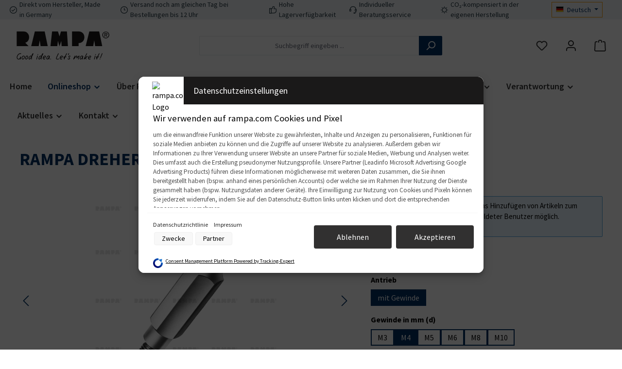

--- FILE ---
content_type: text/html; charset=UTF-8
request_url: https://www.rampa.com/eu/de/RAMPA-DREHER-TYP-502/50240001
body_size: 39765
content:
<!DOCTYPE html>
<html lang="de-DE"
      itemscope="itemscope"
      itemtype="https://schema.org/WebPage">


    
                            
    <head>
        			                                <meta charset="utf-8">
            
                            <meta name="viewport"
                      content="width=device-width, initial-scale=1, shrink-to-fit=no">
            
                            <meta name="author"
                      content="">
                <meta name="robots"
                      content="index,follow">
                <meta name="revisit-after"
                      content="15 days">
                <meta name="keywords"
                      content="">
                <meta name="description"
                      content="Entdecken Sie den RAMPA-Dreher Typ 502 mit Schaft gemäß DIN 3126-Form E 11,2. Dieses spezielle Werkzeug ermöglicht das einfache Eindrehen von RAMPA-Muffen über das Innengewinde.">
            
                <meta property="og:type"
          content="product">
    <meta property="og:site_name"
          content="RAMPA">
    <meta property="og:url"
          content="https://www.rampa.com/eu/de/RAMPA-DREHER-TYP-502/50240001">
    <meta property="og:title"
          content="RAMPA-Dreher Typ 502 - Perfektes Werkzeug für RAMPA-Muffen">

    <meta property="og:description"
          content="Entdecken Sie den RAMPA-Dreher Typ 502 mit Schaft gemäß DIN 3126-Form E 11,2. Dieses spezielle Werkzeug ermöglicht das einfache Eindrehen von RAMPA-Muffen über das Innengewinde.">
    <meta property="og:image"
          content="https://www.rampa.com/media/e2/a5/ab/1668510798/502-wz.png?ts=1668510798">

            <meta property="product:brand"
              content="RAMPA">
    
    <meta property="product:product_link"
          content="https://www.rampa.com/eu/de/RAMPA-DREHER-TYP-502/50240001">

    <meta name="twitter:card"
          content="product">
    <meta name="twitter:site"
          content="RAMPA">
    <meta name="twitter:title"
          content="RAMPA-Dreher Typ 502 - Perfektes Werkzeug für RAMPA-Muffen">
    <meta name="twitter:description"
          content="Entdecken Sie den RAMPA-Dreher Typ 502 mit Schaft gemäß DIN 3126-Form E 11,2. Dieses spezielle Werkzeug ermöglicht das einfache Eindrehen von RAMPA-Muffen über das Innengewinde.">
    <meta name="twitter:image"
          content="https://www.rampa.com/media/e2/a5/ab/1668510798/502-wz.png?ts=1668510798">

                            <meta itemprop="copyrightHolder"
                      content="RAMPA">
                <meta itemprop="copyrightYear"
                      content="">
                <meta itemprop="isFamilyFriendly"
                      content="false">
                <meta itemprop="image"
                      content="https://www.rampa.com/media/d4/14/93/1660554660/rampa.svg?ts=1660554660">
            
                                            <meta name="theme-color"
                      content="#ffffff">
                            
                                                

            <meta http-equiv="X-UA-Compatible" content="IE=edge,chrome=1" />
    

    
	
	
		
		<!-- Copyright (c) 2000-2020 etracker GmbH. All rights reserved. -->
		<!-- This material may not be reproduced, displayed, modified or distributed -->
		<!-- without the express prior written permission of the copyright holder. -->
		<!-- etracker tracklet 5.0 -->
		<script type="text/javascript" charset="UTF-8">
			            	var et_pagename = "RAMPA-Dreher Typ 502 - Perfektes Werkzeug für RAMPA-Muffen";
            
			_etr = {
                debugMode: false            };

			
					</script>

		<script id="_etLoader" type="text/javascript" charset="UTF-8"
				data-plugin-version="Shopware6_4.1.4"
				
				data-block-cookies="true"
				data-secure-code="4w3DSV"
				src="//code.etracker.com/code/e.js" async>

		</script>

		<script>
            window.addEventListener('load', function () {
                window.$etracker = etCommerce;
            });
		</script>

		
	
	                        		<script type="text/javascript" charset="UTF-8">
            let product = {
                id: '50240001',
                name: 'RAMPA DREHER TYP 502',
                category: ['Home','Onlineshop','Produkte','Werkzeuge/Dreher'],
                price: '24.45',
                currency: 'EUR'
            };
            window.addEventListener('load', function () {
                etCommerce.sendEvent('viewProduct', product);
            });
		</script>
	
    <script>
        function etrackerWishlistRemove(productId) {
            const hiddenInput = document.getElementById('etracker-wishlist-product-' + productId);
            if (hiddenInput && hiddenInput.value) {
                const productInfo = JSON.parse(hiddenInput.value) || false
                etCommerce.sendEvent('removeFromWatchlist', productInfo, 1);
            }
        }
    </script>



	




    
        
                    <link rel="icon" href="https://www.rampa.com/media/47/92/04/1660554732/favicon.ico?ts=1660554732">
        
                                <link rel="apple-touch-icon"
                  href="https://www.rampa.com/media/43/0f/c2/1660554811/favicon-app.png?ts=1660554811">
                    
                            
                    <title itemprop="name">
                RAMPA-Dreher Typ 502 - Perfektes Werkzeug für RAMPA-Muffen            </title>
        
        		                                                                <link rel="stylesheet"
                      href="https://www.rampa.com/theme/4fcd53d8e4e532aefe89408f1e13fe37/css/all.css?1763455914">
                                    

	





        
        
    
        
                    
    <script>
        window.features = JSON.parse('\u007B\u0022V6_5_0_0\u0022\u003Atrue,\u0022v6.5.0.0\u0022\u003Atrue,\u0022V6_6_0_0\u0022\u003Atrue,\u0022v6.6.0.0\u0022\u003Atrue,\u0022V6_7_0_0\u0022\u003Atrue,\u0022v6.7.0.0\u0022\u003Atrue,\u0022V6_8_0_0\u0022\u003Afalse,\u0022v6.8.0.0\u0022\u003Afalse,\u0022DISABLE_VUE_COMPAT\u0022\u003Atrue,\u0022disable.vue.compat\u0022\u003Atrue,\u0022ACCESSIBILITY_TWEAKS\u0022\u003Atrue,\u0022accessibility.tweaks\u0022\u003Atrue,\u0022TELEMETRY_METRICS\u0022\u003Afalse,\u0022telemetry.metrics\u0022\u003Afalse,\u0022FLOW_EXECUTION_AFTER_BUSINESS_PROCESS\u0022\u003Afalse,\u0022flow.execution.after.business.process\u0022\u003Afalse,\u0022PERFORMANCE_TWEAKS\u0022\u003Afalse,\u0022performance.tweaks\u0022\u003Afalse,\u0022DEFERRED_CART_ERRORS\u0022\u003Afalse,\u0022deferred.cart.errors\u0022\u003Afalse,\u0022SSO\u0022\u003Afalse,\u0022sso\u0022\u003Afalse,\u0022RULE_BUILDER\u0022\u003Atrue,\u0022rule.builder\u0022\u003Atrue,\u0022FLOW_BUILDER\u0022\u003Atrue,\u0022flow.builder\u0022\u003Atrue,\u0022CUSTOM_PRICES\u0022\u003Atrue,\u0022custom.prices\u0022\u003Atrue,\u0022SUBSCRIPTIONS\u0022\u003Atrue,\u0022subscriptions\u0022\u003Atrue,\u0022ADVANCED_SEARCH\u0022\u003Atrue,\u0022advanced.search\u0022\u003Atrue,\u0022MULTI_INVENTORY\u0022\u003Atrue,\u0022multi.inventory\u0022\u003Atrue,\u0022RETURNS_MANAGEMENT\u0022\u003Atrue,\u0022returns.management\u0022\u003Atrue,\u0022TEXT_GENERATOR\u0022\u003Atrue,\u0022text.generator\u0022\u003Atrue,\u0022CHECKOUT_SWEETENER\u0022\u003Atrue,\u0022checkout.sweetener\u0022\u003Atrue,\u0022IMAGE_CLASSIFICATION\u0022\u003Atrue,\u0022image.classification\u0022\u003Atrue,\u0022PROPERTY_EXTRACTOR\u0022\u003Atrue,\u0022property.extractor\u0022\u003Atrue,\u0022REVIEW_SUMMARY\u0022\u003Atrue,\u0022review.summary\u0022\u003Atrue,\u0022REVIEW_TRANSLATOR\u0022\u003Atrue,\u0022review.translator\u0022\u003Atrue,\u0022CONTENT_GENERATOR\u0022\u003Atrue,\u0022content.generator\u0022\u003Atrue,\u0022EXPORT_ASSISTANT\u0022\u003Atrue,\u0022export.assistant\u0022\u003Atrue,\u0022QUICK_ORDER\u0022\u003Atrue,\u0022quick.order\u0022\u003Atrue,\u0022EMPLOYEE_MANAGEMENT\u0022\u003Atrue,\u0022employee.management\u0022\u003Atrue,\u0022QUOTE_MANAGEMENT\u0022\u003Atrue,\u0022quote.management\u0022\u003Atrue,\u0022CAPTCHA\u0022\u003Atrue,\u0022captcha\u0022\u003Atrue,\u0022NATURAL_LANGUAGE_SEARCH\u0022\u003Atrue,\u0022natural.language.search\u0022\u003Atrue,\u0022IMAGE_UPLOAD_SEARCH\u0022\u003Atrue,\u0022image.upload.search\u0022\u003Atrue,\u0022ORDER_APPROVAL\u0022\u003Atrue,\u0022order.approval\u0022\u003Atrue,\u0022SPATIAL_CMS_ELEMENT\u0022\u003Atrue,\u0022spatial.cms.element\u0022\u003Atrue,\u0022SHOPPING_LISTS\u0022\u003Atrue,\u0022shopping.lists\u0022\u003Atrue,\u0022TEXT_TO_IMAGE_GENERATION\u0022\u003Atrue,\u0022text.to.image.generation\u0022\u003Atrue,\u0022SPATIAL_SCENE_EDITOR\u0022\u003Atrue,\u0022spatial.scene.editor\u0022\u003Atrue,\u0022ORGANIZATION_UNITS\u0022\u003Atrue,\u0022organization.units\u0022\u003Atrue,\u0022ADVANCED_PRODUCT_CATALOGS\u0022\u003Atrue,\u0022advanced.product.catalogs\u0022\u003Atrue\u007D');
    </script>
        
                
                            <script nonce="dJcDn0d7+kU=">
        dataLayer = window.dataLayer || [];
                dataLayer.push({ ecommerce: null });
                dataLayer.push({"pageTitle":"RAMPA-Dreher Typ 502 - Perfektes Werkzeug f\u00fcr RAMPA-Muffen","pageSubCategory":"","pageCategoryID":"","pageSubCategoryID":"","pageCountryCode":"de-DE","pageLanguageCode":"Deutsch","pageVersion":1,"pageTestVariation":"1","pageValue":1,"pageAttributes":"1","pageCategory":"Product","productID":"014da0e3661255c4ae02ece01024ce9d","parentProductID":"5264e4327db1507ea4083054f409bac4","productName":"RAMPA DREHER TYP 502","productPrice":"24.45","productEAN":"","productSku":"50240001","productManufacturerNumber":"","productCategory":"Antrieb \u00fcber Innengewinde","productCategoryID":"2edc1ce44fbc418ba69eecada64d97fe","productCurrency":"EUR","visitorLoginState":"Logged Out","visitorType":"NOT LOGGED IN","visitorLifetimeValue":0,"visitorExistingCustomer":"No"});
                        dataLayer.push({"event":"view_item","ecommerce":{"currency":"EUR","value":24.449999999999999289457264239899814128875732421875,"items":[{"item_name":"RAMPA DREHER TYP 502","item_id":"50240001","price":24.449999999999999289457264239899814128875732421875,"index":0,"item_list_name":"Category","quantity":1,"item_variant":"mit Gewinde M4 E 11,2 1","item_category":"Antrieb \u00fcber Innengewinde","item_list_id":"2edc1ce44fbc418ba69eecada64d97fe","item_brand":"RAMPA"}]}});
                                                                            var dtgsConsentHandler = 'thirdpartyCmp';
    </script>
            
                        
    <script nonce="dJcDn0d7+kU=">
        (function e(){window.document.$emitter&&typeof window.document.$emitter.subscribe==="function"?window.document.$emitter.subscribe("CookieConfiguration_Update",t=>{t&&t.detail&&Object.prototype.hasOwnProperty.call(t.detail,"dtgsAllowGtmTracking")&&window.location.reload()}):setTimeout(e,100)})();
    </script>

            <script nonce="dJcDn0d7+kU=">
            window.dataLayer = window.dataLayer || [];
            var loadGTM = function(w,d,s,l,i){w[l]=w[l]||[];w[l].push({'gtm.start':
                    new Date().getTime(),event:'gtm.js'});var f=d.getElementsByTagName(s)[0],
                j=d.createElement(s),dl=l!='dataLayer'?'&l='+l:'';j.async=true;j.src=
                'https://www.googletagmanager.com/gtm.js?id='+i+dl;var n=d.querySelector('[nonce]');
            n&&j.setAttribute('nonce',n.nonce||n.getAttribute('nonce'));f.parentNode.insertBefore(j,f);
                    };
                            loadGTM(window,document,'script','dataLayer','GTM-N5ZRKZF2');
                    </script>
                
                                    
                <script nonce="dJcDn0d7+kU=">
            window.dataLayer = window.dataLayer || [];
            function gtag() { dataLayer.push(arguments); }
        </script>
    

    <!-- Shopware Analytics -->
    <script>
        window.shopwareAnalytics = {
            trackingId: '',
            merchantConsent: true,
            debug: false,
            storefrontController: 'Product',
            storefrontAction: 'index',
            storefrontRoute: 'frontend.detail.page',
            storefrontCmsPageType:  'product_detail' ,
        };
    </script>
    <!-- End Shopware Analytics -->
        


                                
            

    
                
        
            	                                <script>
                window.activeNavigationId = '2edc1ce44fbc418ba69eecada64d97fe';
                window.activeRoute = 'frontend.detail.page';
                window.activeRouteParameters = '\u007B\u0022_httpCache\u0022\u003Atrue,\u0022productId\u0022\u003A\u0022014da0e3661255c4ae02ece01024ce9d\u0022\u007D';
                window.router = {
                    'frontend.cart.offcanvas': '/eu/de/checkout/offcanvas',
                    'frontend.cookie.offcanvas': '/eu/de/cookie/offcanvas',
                    'frontend.checkout.finish.page': '/eu/de/checkout/finish',
                    'frontend.checkout.info': '/eu/de/widgets/checkout/info',
                    'frontend.menu.offcanvas': '/eu/de/widgets/menu/offcanvas',
                    'frontend.cms.page': '/eu/de/widgets/cms',
                    'frontend.cms.navigation.page': '/eu/de/widgets/cms/navigation',
                    'frontend.country.country-data': '/eu/de/country/country-state-data',
                    'frontend.app-system.generate-token': '/eu/de/app-system/Placeholder/generate-token',
                    'frontend.gateway.context': '/eu/de/gateway/context',
                    'frontend.cookie.consent.offcanvas': '/eu/de/cookie/consent-offcanvas',
                    'frontend.account.login.page': '/eu/de/account/login',
                    };
                window.salesChannelId = 'c481e457ecd54c8080bd9875922269dd';
            </script>
        

        
    <script>
        window.router['widgets.swag.cmsExtensions.quickview'] = '/eu/de/swag/cms-extensions/quickview';
        window.router['widgets.swag.cmsExtensions.quickview.variant'] = '/eu/de/swag/cms-extensions/quickview/variant';
    </script>


    
    

            <script>
            window.router = {
                ...window.router,
                'frontend.account.advanced-product-catalogs.categories': '/eu/de/account/advanced-product-catalogs/categories',
                'frontend.account.advanced-product-catalogs.categories.search': '/eu/de/account/advanced-product-catalogs/categories/search',
                'frontend.account.advanced-product-catalogs.save': '/eu/de/account/advanced-product-catalogs/save'
            }
        </script>
    

    <script>
        window.router['frontend.shopware_analytics.customer.data'] = '/eu/de/storefront/script/shopware-analytics-customer'
    </script>

                                <script>
                
                window.breakpoints = JSON.parse('\u007B\u0022xs\u0022\u003A0,\u0022sm\u0022\u003A576,\u0022md\u0022\u003A768,\u0022lg\u0022\u003A992,\u0022xl\u0022\u003A1200,\u0022xxl\u0022\u003A1400\u007D');
            </script>
        
                                    <script>
                    window.customerLoggedInState = 0;

                    window.wishlistEnabled = 1;
                </script>
                    
                			<script src="https://www.rampa.com/theme/81247ab9016745d085f63b8bdc36336c/assets/js/jquery-3.5.1.slim.min.js?1763455914"></script>
			
		    <script src="https://www.rampa.com/bundles/maxiavariantstable6/storefront/js/jquery-3.5.1.slim.min.js?1763446809"></script>


                            
    <script>
        window.validationMessages = JSON.parse('\u007B\u0022required\u0022\u003A\u0022Die\u0020Eingabe\u0020darf\u0020nicht\u0020leer\u0020sein.\u0022,\u0022email\u0022\u003A\u0022Ung\\u00fcltige\u0020E\u002DMail\u002DAdresse.\u0020Die\u0020E\u002DMail\u0020ben\\u00f6tigt\u0020das\u0020Format\u0020\\\u0022nutzer\u0040beispiel.de\\\u0022.\u0022,\u0022confirmation\u0022\u003A\u0022Ihre\u0020Eingaben\u0020sind\u0020nicht\u0020identisch.\u0022,\u0022minLength\u0022\u003A\u0022Die\u0020Eingabe\u0020ist\u0020zu\u0020kurz.\u0022\u007D');
    </script>


    <script>
                window.validationMessages.compraPasswordValidatorSW6 = "Passwort ist nicht sicher genug.";
    </script>
        
                                <script src="https://www.rampa.com/bundles/maxiavariantstable6/storefront/js/bootstrap-table-all.min.js?1763446809"></script>
                                        <script src="https://www.rampa.com/bundles/maxiavariantstable6/storefront/js/locale/bootstrap-table-de-DE.js?1763446809"></script>
                            
                                                        <script>
                        window.themeJsPublicPath = 'https://www.rampa.com/theme/4fcd53d8e4e532aefe89408f1e13fe37/js/';
                    </script>
                                            <script type="text/javascript" src="https://www.rampa.com/theme/4fcd53d8e4e532aefe89408f1e13fe37/js/storefront/storefront.js?1763455914" defer></script>
                                            <script type="text/javascript" src="https://www.rampa.com/theme/4fcd53d8e4e532aefe89408f1e13fe37/js/swag-cms-extensions/swag-cms-extensions.js?1763455914" defer></script>
                                            <script type="text/javascript" src="https://www.rampa.com/theme/4fcd53d8e4e532aefe89408f1e13fe37/js/stripe-shopware-payment/stripe-shopware-payment.js?1763455914" defer></script>
                                            <script type="text/javascript" src="https://www.rampa.com/theme/4fcd53d8e4e532aefe89408f1e13fe37/js/swag-pay-pal/swag-pay-pal.js?1763455914" defer></script>
                                            <script type="text/javascript" src="https://www.rampa.com/theme/4fcd53d8e4e532aefe89408f1e13fe37/js/swag-b2b-platform/swag-b2b-platform.js?1763455914" defer></script>
                                            <script type="text/javascript" src="https://www.rampa.com/theme/4fcd53d8e4e532aefe89408f1e13fe37/js/maxia-variants-table6/maxia-variants-table6.js?1763455914" defer></script>
                                            <script type="text/javascript" src="https://www.rampa.com/theme/4fcd53d8e4e532aefe89408f1e13fe37/js/compra-password-validator-s-w6/compra-password-validator-s-w6.js?1763455914" defer></script>
                                            <script type="text/javascript" src="https://www.rampa.com/theme/4fcd53d8e4e532aefe89408f1e13fe37/js/rampa-core/rampa-core.js?1763455914" defer></script>
                                            <script type="text/javascript" src="https://www.rampa.com/theme/4fcd53d8e4e532aefe89408f1e13fe37/js/bst-register-type6/bst-register-type6.js?1763455914" defer></script>
                                            <script type="text/javascript" src="https://www.rampa.com/theme/4fcd53d8e4e532aefe89408f1e13fe37/js/tanmar-ng-product-reviews/tanmar-ng-product-reviews.js?1763455914" defer></script>
                                            <script type="text/javascript" src="https://www.rampa.com/theme/4fcd53d8e4e532aefe89408f1e13fe37/js/acris-shop-switch-c-s/acris-shop-switch-c-s.js?1763455914" defer></script>
                                            <script type="text/javascript" src="https://www.rampa.com/theme/4fcd53d8e4e532aefe89408f1e13fe37/js/acris-tax-c-s/acris-tax-c-s.js?1763455914" defer></script>
                                            <script type="text/javascript" src="https://www.rampa.com/theme/4fcd53d8e4e532aefe89408f1e13fe37/js/cogi-etracker/cogi-etracker.js?1763455914" defer></script>
                                            <script type="text/javascript" src="https://www.rampa.com/theme/4fcd53d8e4e532aefe89408f1e13fe37/js/acris-suggested-products-c-s/acris-suggested-products-c-s.js?1763455914" defer></script>
                                            <script type="text/javascript" src="https://www.rampa.com/theme/4fcd53d8e4e532aefe89408f1e13fe37/js/subscription/subscription.js?1763455914" defer></script>
                                            <script type="text/javascript" src="https://www.rampa.com/theme/4fcd53d8e4e532aefe89408f1e13fe37/js/checkout-sweetener/checkout-sweetener.js?1763455914" defer></script>
                                            <script type="text/javascript" src="https://www.rampa.com/theme/4fcd53d8e4e532aefe89408f1e13fe37/js/text-translator/text-translator.js?1763455914" defer></script>
                                            <script type="text/javascript" src="https://www.rampa.com/theme/4fcd53d8e4e532aefe89408f1e13fe37/js/employee-management/employee-management.js?1763455914" defer></script>
                                            <script type="text/javascript" src="https://www.rampa.com/theme/4fcd53d8e4e532aefe89408f1e13fe37/js/quick-order/quick-order.js?1763455914" defer></script>
                                            <script type="text/javascript" src="https://www.rampa.com/theme/4fcd53d8e4e532aefe89408f1e13fe37/js/advanced-search/advanced-search.js?1763455914" defer></script>
                                            <script type="text/javascript" src="https://www.rampa.com/theme/4fcd53d8e4e532aefe89408f1e13fe37/js/captcha/captcha.js?1763455914" defer></script>
                                            <script type="text/javascript" src="https://www.rampa.com/theme/4fcd53d8e4e532aefe89408f1e13fe37/js/quote-management/quote-management.js?1763455914" defer></script>
                                            <script type="text/javascript" src="https://www.rampa.com/theme/4fcd53d8e4e532aefe89408f1e13fe37/js/a-i-search/a-i-search.js?1763455914" defer></script>
                                            <script type="text/javascript" src="https://www.rampa.com/theme/4fcd53d8e4e532aefe89408f1e13fe37/js/spatial-cms-element/spatial-cms-element.js?1763455914" defer></script>
                                            <script type="text/javascript" src="https://www.rampa.com/theme/4fcd53d8e4e532aefe89408f1e13fe37/js/order-approval/order-approval.js?1763455914" defer></script>
                                            <script type="text/javascript" src="https://www.rampa.com/theme/4fcd53d8e4e532aefe89408f1e13fe37/js/shopping-list/shopping-list.js?1763455914" defer></script>
                                            <script type="text/javascript" src="https://www.rampa.com/theme/4fcd53d8e4e532aefe89408f1e13fe37/js/organization-unit/organization-unit.js?1763455914" defer></script>
                                            <script type="text/javascript" src="https://www.rampa.com/theme/4fcd53d8e4e532aefe89408f1e13fe37/js/advanced-product-catalogs/advanced-product-catalogs.js?1763455914" defer></script>
                                            <script type="text/javascript" src="https://www.rampa.com/theme/4fcd53d8e4e532aefe89408f1e13fe37/js/dtgs-google-tag-manager-sw6/dtgs-google-tag-manager-sw6.js?1763455914" defer></script>
                                            <script type="text/javascript" src="https://www.rampa.com/theme/4fcd53d8e4e532aefe89408f1e13fe37/js/swag-analytics/swag-analytics.js?1763455914" defer></script>
                                            <script type="text/javascript" src="https://www.rampa.com/theme/4fcd53d8e4e532aefe89408f1e13fe37/js/atl-blog/atl-blog.js?1763455914" defer></script>
                                            <script type="text/javascript" src="https://www.rampa.com/theme/4fcd53d8e4e532aefe89408f1e13fe37/js/tcinn-theme-ware-modern/tcinn-theme-ware-modern.js?1763455914" defer></script>
                                            <script type="text/javascript" src="https://www.rampa.com/theme/4fcd53d8e4e532aefe89408f1e13fe37/js/rampa-theme/rampa-theme.js?1763455914" defer></script>
                                                        

    
    
    </head>

    <body class="    is-ctl-product is-act-index
    mvt-min-width-phone themeware twt-modern twt-header-type-1 twt-full-width-boxed twt-is-cms-product-detail twt-cms-styling">

            
                
    
    
            <div id="page-top" class="skip-to-content bg-primary-subtle text-primary-emphasis overflow-hidden" tabindex="-1">
            <div class="container skip-to-content-container d-flex justify-content-center visually-hidden-focusable">
                                                                                        <a href="#content-main" class="skip-to-content-link d-inline-flex text-decoration-underline m-1 p-2 fw-bold gap-2">
                                Zum Hauptinhalt springen
                            </a>
                                            
                                                                        <a href="#header-main-search-input" class="skip-to-content-link d-inline-flex text-decoration-underline m-1 p-2 fw-bold gap-2 d-none d-sm-block">
                                Zur Suche springen
                            </a>
                                            
                                                                        <a href="#main-navigation-menu" class="skip-to-content-link d-inline-flex text-decoration-underline m-1 p-2 fw-bold gap-2 d-none d-lg-block">
                                Zur Hauptnavigation springen
                            </a>
                                                                        </div>
        </div>
        
    						
                
                
                                    <noscript class="noscript-main">
                
    <div role="alert"
         aria-live="polite"
         class="alert alert-info d-flex align-items-center">

                                                                        
                                                    <span
                class="icon icon-info">
                                <svg xmlns="http://www.w3.org/2000/svg" xmlns:xlink="http://www.w3.org/1999/xlink" width="24" height="24" viewBox="0 0 24 24"><defs><path d="M12 7c.5523 0 1 .4477 1 1s-.4477 1-1 1-1-.4477-1-1 .4477-1 1-1zm1 9c0 .5523-.4477 1-1 1s-1-.4477-1-1v-5c0-.5523.4477-1 1-1s1 .4477 1 1v5zm11-4c0 6.6274-5.3726 12-12 12S0 18.6274 0 12 5.3726 0 12 0s12 5.3726 12 12zM12 2C6.4772 2 2 6.4772 2 12s4.4772 10 10 10 10-4.4772 10-10S17.5228 2 12 2z" id="icons-default-info" /></defs><use xlink:href="#icons-default-info" fill="#758CA3" fill-rule="evenodd" /></svg>
            </span>                                                    
                                    
                    <div class="alert-content-container">
                                                    
                                                            Um unseren Shop in vollem Umfang nutzen zu können, empfehlen wir Ihnen Javascript in Ihrem Browser zu aktivieren.
                                    
                                                                </div>
            </div>
            </noscript>
        
    
    <!-- Google Tag Manager Noscript -->
            <noscript class="noscript-gtm">
            <iframe src="https://www.googletagmanager.com/ns.html?id=GTM-N5ZRKZF2"
                    height="0"
                    width="0"
                    style="display:none;visibility:hidden">
            </iframe>
        </noscript>
        <!-- End Google Tag Manager Noscript -->

                    		
				






	
	 					
	


	
	
	
	
	


	
	<section id="twt-usp-bar"			 class="twt-usp-bar is-header is-small layout-2 top has-widget"
			 data-twt-usp-bar-position="1"			 data-twt-usp-bar-usps="5"
			 role="region"
			 aria-label="Darum lohnt sich Einkaufen bei uns"
	>

					<div class="twt-usp-bar-container container">
				<div class="twt-usp-bar-items col">
					





 



                            
            
                
                                    <div class="twt-usp-bar-item twt-usp-1 item-1">
                    <div class="item-icon">
                                                
		
					<span
                class="icon icon-checkmark-circle">
                                <svg xmlns="http://www.w3.org/2000/svg" xmlns:xlink="http://www.w3.org/1999/xlink" width="24" height="24" viewBox="0 0 24 24"><defs><path d="M24 12c0 6.6274-5.3726 12-12 12S0 18.6274 0 12 5.3726 0 12 0s12 5.3726 12 12zM12 2C6.4772 2 2 6.4772 2 12s4.4772 10 10 10 10-4.4772 10-10S17.5228 2 12 2zM7.7071 12.2929 10 14.5858l6.2929-6.293c.3905-.3904 1.0237-.3904 1.4142 0 .3905.3906.3905 1.0238 0 1.4143l-7 7c-.3905.3905-1.0237.3905-1.4142 0l-3-3c-.3905-.3905-.3905-1.0237 0-1.4142.3905-.3905 1.0237-.3905 1.4142 0z" id="icons-default-checkmark-circle" /></defs><use xlink:href="#icons-default-checkmark-circle" fill="#758CA3" fill-rule="evenodd" /></svg>
            </span>
	                    </div>
                    <div class="item-label">
                        <div class="item-title">Direkt vom Hersteller, Made in Germany</div>
                                            </div>
                </div>
                    
    
                
                                    <div class="twt-usp-bar-item twt-usp-2 item-2">
                    <div class="item-icon">
                                                
		
					<span
                class="icon icon-clock">
                                <svg xmlns="http://www.w3.org/2000/svg" xmlns:xlink="http://www.w3.org/1999/xlink" width="24" height="24" viewBox="0 0 24 24"><defs><path d="M13 11V6c0-.5523-.4477-1-1-1s-1 .4477-1 1v6c0 .5523.4477 1 1 1h4c.5523 0 1-.4477 1-1s-.4477-1-1-1h-3zm-1 13C5.3726 24 0 18.6274 0 12S5.3726 0 12 0s12 5.3726 12 12-5.3726 12-12 12zm0-2c5.5228 0 10-4.4772 10-10S17.5228 2 12 2 2 6.4772 2 12s4.4772 10 10 10z" id="icons-default-clock" /></defs><use xlink:href="#icons-default-clock" fill="#758CA3" fill-rule="evenodd" /></svg>
            </span>
	                    </div>
                    <div class="item-label">
                        <div class="item-title">Versand noch am gleichen Tag bei Bestellungen bis 12 Uhr</div>
                                            </div>
                </div>
                    
    
                
                                    <div class="twt-usp-bar-item twt-usp-3 item-3">
                    <div class="item-icon">
                                                
		
					<span
                class="icon icon-thumb-up">
                                <svg xmlns="http://www.w3.org/2000/svg" xmlns:xlink="http://www.w3.org/1999/xlink" width="24" height="24" viewBox="0 0 24 24"><defs><path d="M4 9c.5523 0 1 .4477 1 1s-.4477 1-1 1-1-.4477-1-1 .4477-1 1-1zm4-2h.2457a1 1 0 0 0 .9615-.7253l1.1711-4.0989A3 3 0 0 1 13.263 0h1.76c1.6568 0 3 1.3431 3 3a3 3 0 0 1-.1155.8242L17 7h4c1.6569 0 3 1.3431 3 3v5c0 4.4183-3.5817 8-8 8H8c0 .5523-.4477 1-1 1H1c-.5523 0-1-.4477-1-1V7c0-.5523.4477-1 1-1h6c.5523 0 1 .4477 1 1zM6 8H2v14h4V8zm2 1v12h8c3.3137 0 6-2.6863 6-6v-5c0-.5523-.4477-1-1-1h-6.6515l1.6358-5.7253A1 1 0 0 0 16.0228 3c0-.5523-.4477-1-1-1H13.263a1 1 0 0 0-.9615.7253l-1.1711 4.0989A3 3 0 0 1 8.2457 9H8z" id="icons-default-thumb-up" /></defs><use xlink:href="#icons-default-thumb-up" fill="#758CA3" fill-rule="evenodd" /></svg>
            </span>
	                    </div>
                    <div class="item-label">
                        <div class="item-title">Hohe Lagerverfügbarkeit</div>
                                            </div>
                </div>
                    
    
                
                                    <div class="twt-usp-bar-item twt-usp-4 item-4">
                    <div class="item-icon">
                                                
		
					<span
                class="icon icon-headset">
                                <svg xmlns="http://www.w3.org/2000/svg" xmlns:xlink="http://www.w3.org/1999/xlink" width="24" height="24" viewBox="0 0 24 24"><defs><path d="M2 11v4h2v-4H2zm20-2c1.1046 0 2 .8954 2 2v4c0 1.1046-.8954 2-2 2v3c0 1.6569-1.3431 3-3 3h-1c0 .5523-.4477 1-1 1h-2c-.5523 0-1-.4477-1-1v-2c0-.5523.4477-1 1-1h2c.5523 0 1 .4477 1 1h1c.5523 0 1-.4477 1-1v-3c-1.1046 0-2-.8954-2-2v-4c0-1.1046.8954-2 2-2 0-3.866-3.134-7-7-7h-2C7.134 2 4 5.134 4 9c1.1046 0 2 .8954 2 2v4c0 1.1046-.8954 2-2 2H2c-1.1046 0-2-.8954-2-2v-4c0-1.1046.8954-2 2-2 0-4.9706 4.0294-9 9-9h2c4.9706 0 9 4.0294 9 9zm-2 2v4h2v-4h-2z" id="icons-default-headset" /></defs><use xlink:href="#icons-default-headset" fill="#758CA3" fill-rule="evenodd" /></svg>
            </span>
	                    </div>
                    <div class="item-label">
                        <div class="item-title">Individueller Beratungsservice </div>
                                            </div>
                </div>
                    
    
                
                                    <div class="twt-usp-bar-item twt-usp-5 item-5">
                    <div class="item-icon">
                                                
		
					<span
                class="icon icon-sun">
                                <svg xmlns="http://www.w3.org/2000/svg" xmlns:xlink="http://www.w3.org/1999/xlink" width="24" height="24" viewBox="0 0 24 24"><defs><path d="M12 20c-4.4183 0-8-3.5817-8-8s3.5817-8 8-8 8 3.5817 8 8-3.5817 8-8 8zm0-2c3.3137 0 6-2.6863 6-6s-2.6863-6-6-6-6 2.6863-6 6 2.6863 6 6 6zm0-18c.5523 0 1 .4477 1 1v1c0 .5523-.4477 1-1 1s-1-.4477-1-1V1c0-.5523.4477-1 1-1zm0 21c.5523 0 1 .4477 1 1v1c0 .5523-.4477 1-1 1s-1-.4477-1-1v-1c0-.5523.4477-1 1-1zm10-10h1c.5523 0 1 .4477 1 1s-.4477 1-1 1h-1c-.5523 0-1-.4477-1-1s.4477-1 1-1zM1 11h1c.5523 0 1 .4477 1 1s-.4477 1-1 1H1c-.5523 0-1-.4477-1-1s.4477-1 1-1zm19.4853-7.4853c.3905.3905.3905 1.0237 0 1.4142l-.7071.7071c-.3905.3906-1.0237.3906-1.4142 0-.3906-.3905-.3906-1.0237 0-1.4142l.707-.707c.3906-.3906 1.0238-.3906 1.4143 0zM5.636 18.364c.3906.3905.3906 1.0237 0 1.4142l-.707.707c-.3906.3906-1.0238.3906-1.4143 0-.3905-.3904-.3905-1.0236 0-1.4141l.7071-.7071c.3905-.3906 1.0237-.3906 1.4142 0zm14.1422 0 .707.707c.3906.3906.3906 1.0238 0 1.4143-.3904.3905-1.0236.3905-1.4141 0l-.7071-.7071c-.3906-.3905-.3906-1.0237 0-1.4142.3905-.3906 1.0237-.3906 1.4142 0zM4.9289 3.5147l.7071.7071c.3906.3905.3906 1.0237 0 1.4142-.3905.3906-1.0237.3906-1.4142 0l-.707-.707c-.3906-.3906-.3906-1.0238 0-1.4143.3904-.3905 1.0236-.3905 1.4141 0z" id="icons-default-sun" /></defs><use xlink:href="#icons-default-sun" fill="#758CA3" fill-rule="evenodd" /></svg>
            </span>
	                    </div>
                    <div class="item-label">
                        <div class="item-title">CO₂-kompensiert in der eigenen Herstellung</div>
                                            </div>
                </div>
                    
    
        				</div>

																					<div class="twt-widget is-top-bar col-auto d-none d-lg-flex">
						    <div class="top-bar d-none d-lg-block">
        			        
										<nav class="top-bar-nav d-flex justify-content-end gap-3"
					 aria-label="Shop-Einstellungen">
											                                                                    
            <div class="top-bar-nav-item top-bar-language">
                            <form method="post"
                      action="/eu/de/checkout/language"
                      class="language-form"
                      data-form-add-dynamic-redirect="true">
                                                                                            
                        <div class="languages-menu dropdown">
                            <button class="btn dropdown-toggle top-bar-nav-btn"
                                    type="button"
                                    id="languagesDropdown-top-bar"
                                    data-bs-toggle="dropdown"
                                    aria-haspopup="true"
                                    aria-expanded="false"
                                    aria-label="Sprache ändern (Deutsch ist die aktuelle Sprache)">
                                <span aria-hidden="true" class="top-bar-list-icon language-flag country-de language-de"></span>
                                <span class="top-bar-nav-text d-none d-md-inline">Deutsch</span>
                            </button>

                                                                                <ul class="top-bar-list dropdown-menu dropdown-menu-end"
                                    aria-label="Verfügbare Sprachen">
                                                                            
                                        <li class="top-bar-list-item active">
                                                                                                                                                                                            
                                                <button class="dropdown-item d-flex align-items-center gap-2 active" type="submit" name="languageId" id="top-bar-d77bb0d989d2477697a73cdb7ee95201" value="d77bb0d989d2477697a73cdb7ee95201">
                                                    <span aria-hidden="true" class="top-bar-list-icon language-flag country-de language-de"></span>
                                                    Deutsch
                                                </button>

                                                                                                                                    </li>
                                                                            
                                        <li class="top-bar-list-item">
                                                                                                                                                                                            
                                                <button class="dropdown-item d-flex align-items-center gap-2" type="submit" name="languageId" id="top-bar-2fbb5fe2e29a4d70aa5854ce7ce3e20b" value="2fbb5fe2e29a4d70aa5854ce7ce3e20b">
                                                    <span aria-hidden="true" class="top-bar-list-icon language-flag country-gb language-en"></span>
                                                    English
                                                </button>

                                                                                                                                    </li>
                                                                            
                                        <li class="top-bar-list-item">
                                                                                                                                                                                            
                                                <button class="dropdown-item d-flex align-items-center gap-2" type="submit" name="languageId" id="top-bar-702c31d574d843a7bd317b8c35a011b5" value="702c31d574d843a7bd317b8c35a011b5">
                                                    <span aria-hidden="true" class="top-bar-list-icon language-flag country-fr language-fr"></span>
                                                    Français
                                                </button>

                                                                                                                                    </li>
                                                                            
                                        <li class="top-bar-list-item">
                                                                                                                                                                                            
                                                <button class="dropdown-item d-flex align-items-center gap-2" type="submit" name="languageId" id="top-bar-61375bf3ac3949c4bc4e6fa764eedb00" value="61375bf3ac3949c4bc4e6fa764eedb00">
                                                    <span aria-hidden="true" class="top-bar-list-icon language-flag country-pl language-pl"></span>
                                                    Polski
                                                </button>

                                                                                                                                    </li>
                                                                    </ul>
                            

                            </div>
                    
                                    </form>
                    </div>
                        


	

											                                        
                        

	

										



                            







                
                
    				</nav>

			
			    </div>
					</div>
				
											</div>
		
	</section>
	
		            
    
        <header class="header-main">
                
                    <div class="container">
                        			
	
    					        <div class="row align-items-center header-row">
                            <div class="col-12 col-lg-auto header-logo-col pb-sm-2 my-3 m-lg-0">
                        <div class="header-logo-main text-center">
                    <a class="header-logo-main-link"
               href="/eu/de/"
               title="Zur Startseite gehen">
                				                    <picture class="header-logo-picture d-block m-auto">
                                                                            
                                                                            
                                                                                    <img src="https://www.rampa.com/media/d4/14/93/1660554660/rampa.svg?ts=1660554660"
                                     alt="Zur Startseite gehen"
                                     class="img-fluid header-logo-main-img">
                                                                        </picture>
                
	
					
		            </a>
            </div>
                </div>
            
            					                            <div class="col-12 order-2 col-sm order-sm-1 header-search-col">
                    <div class="row">
                        <div class="col-sm-auto d-none d-sm-block d-lg-none">
                                                            <div class="nav-main-toggle">
                                                                            <button
                                            class="btn nav-main-toggle-btn header-actions-btn"
                                            type="button"
                                            data-off-canvas-menu="true"
                                            aria-label="Menü"
                                        >
                                            				<span
                class="icon icon-stack">
                                <svg xmlns="http://www.w3.org/2000/svg" xmlns:xlink="http://www.w3.org/1999/xlink" width="24" height="24" viewBox="0 0 24 24"><defs><path d="M3 13c-.5523 0-1-.4477-1-1s.4477-1 1-1h18c.5523 0 1 .4477 1 1s-.4477 1-1 1H3zm0-7c-.5523 0-1-.4477-1-1s.4477-1 1-1h18c.5523 0 1 .4477 1 1s-.4477 1-1 1H3zm0 14c-.5523 0-1-.4477-1-1s.4477-1 1-1h18c.5523 0 1 .4477 1 1s-.4477 1-1 1H3z" id="icons-default-stack" /></defs><use xlink:href="#icons-default-stack" fill="#758CA3" fill-rule="evenodd" /></svg>
            </span>	
		<span class="header-nav-main-toggle-label">
		Navigation
	</span>
                                        </button>
                                                                    </div>
                                                    </div>
                        <div class="col">
                            
    <div class="collapse"
         id="searchCollapse">
        <div class="header-search my-2 m-sm-auto">
                
    
                    <form action="/eu/de/search"
                      method="get"
                      data-search-widget="true"
                      data-search-widget-options="{&quot;searchWidgetMinChars&quot;:1}"
                      data-url="/eu/de/suggest?search="
                      class="header-search-form js-search-form">
                    		                        <div class="input-group">
                                                            <input
                                    type="search"
                                    id="header-main-search-input"
                                    name="search"
                                    class="form-control header-search-input"
                                    autocomplete="off"
                                    autocapitalize="off"
                                    placeholder="Suchbegriff eingeben ..."
                                    aria-label="Suchbegriff eingeben ..."
                                    role="combobox"
                                    aria-autocomplete="list"
                                    aria-controls="search-suggest-listbox"
                                    aria-expanded="false"
                                    aria-describedby="search-suggest-result-info"
                                    value="">
                            
                            	<button type="submit"
			class="btn header-search-btn"
			aria-label="Suchen"
	>
		<span class="header-search-icon">
													<span
                class="icon icon-search">
                                <svg xmlns="http://www.w3.org/2000/svg" xmlns:xlink="http://www.w3.org/1999/xlink" width="24" height="24" viewBox="0 0 24 24"><defs><path d="M10.0944 16.3199 4.707 21.707c-.3905.3905-1.0237.3905-1.4142 0-.3905-.3905-.3905-1.0237 0-1.4142L8.68 14.9056C7.6271 13.551 7 11.8487 7 10c0-4.4183 3.5817-8 8-8s8 3.5817 8 8-3.5817 8-8 8c-1.8487 0-3.551-.627-4.9056-1.6801zM15 16c3.3137 0 6-2.6863 6-6s-2.6863-6-6-6-6 2.6863-6 6 2.6863 6 6 6z" id="icons-default-search" /></defs><use xlink:href="#icons-default-search" fill="#758CA3" fill-rule="evenodd" /></svg>
            </span>					</span>
	</button>

                                                            <button class="btn header-close-btn js-search-close-btn d-none"
                                        type="button"
                                        aria-label="Die Dropdown-Suche schließen">
                                    <span class="header-close-icon">
                                        <span
                class="icon icon-x">
                                <svg xmlns="http://www.w3.org/2000/svg" xmlns:xlink="http://www.w3.org/1999/xlink" width="24" height="24" viewBox="0 0 24 24"><defs><path d="m10.5858 12-7.293-7.2929c-.3904-.3905-.3904-1.0237 0-1.4142.3906-.3905 1.0238-.3905 1.4143 0L12 10.5858l7.2929-7.293c.3905-.3904 1.0237-.3904 1.4142 0 .3905.3906.3905 1.0238 0 1.4143L13.4142 12l7.293 7.2929c.3904.3905.3904 1.0237 0 1.4142-.3906.3905-1.0238.3905-1.4143 0L12 13.4142l-7.2929 7.293c-.3905.3904-1.0237.3904-1.4142 0-.3905-.3906-.3905-1.0238 0-1.4143L10.5858 12z" id="icons-default-x" /></defs><use xlink:href="#icons-default-x" fill="#758CA3" fill-rule="evenodd" /></svg>
            </span>                                    </span>
                                </button>
                                                    </div>
                    

					                </form>
            
        </div>
    </div>
                        </div>
                    </div>
                </div>
            
    

	
                            <div class="col-12 order-1 col-sm-auto order-sm-2 header-actions-col">
                    <div class="row g-0">
                        		
	
				
	
			
																				
								
				
				
					
			
			<div class="col d-sm-none">
		<div class="menu-button">

							<button
                    class="btn nav-main-toggle-btn header-actions-btn"
					type="button"
					data-off-canvas-menu="true"
					aria-label="Menü"
					title="Navigation"
				>
																														<span
                class="icon icon-stack">
                                <svg xmlns="http://www.w3.org/2000/svg" xmlns:xlink="http://www.w3.org/1999/xlink" width="24" height="24" viewBox="0 0 24 24"><use xlink:href="#icons-default-stack" fill="#758CA3" fill-rule="evenodd" /></svg>
            </span>											
										<span class="header-nav-main-toggle-label">
						Navigation
					</span>
				</button>
			
		</div>
	</div>

                        		
		
					
		
		
	<div class="d-sm-none col-auto twt-search-col">
		  <div class="search-toggle">
				<button class="btn header-actions-btn search-toggle-btn js-search-toggle-btn collapsed"
						type="button"
						data-bs-toggle="collapse"
						data-bs-target="#searchCollapse"
						aria-expanded="false"
						aria-controls="searchCollapse"
						aria-label="Suchen"
				>
										<span class="header-search-toggle-icon">
													<span
                class="icon icon-search">
                                <svg xmlns="http://www.w3.org/2000/svg" xmlns:xlink="http://www.w3.org/1999/xlink" width="24" height="24" viewBox="0 0 24 24"><use xlink:href="#icons-default-search" fill="#758CA3" fill-rule="evenodd" /></svg>
            </span>						
													<span
                class="icon icon-x">
                                <svg xmlns="http://www.w3.org/2000/svg" xmlns:xlink="http://www.w3.org/1999/xlink" width="24" height="24" viewBox="0 0 24 24"><use xlink:href="#icons-default-x" fill="#758CA3" fill-rule="evenodd" /></svg>
            </span>											</span>

										<span class="header-search-toggle-name">
						Suche
					</span>
				</button>
		  </div>
	 </div>

                                                    						                                <div class="col-auto">
                                    <div class="header-wishlist">
                                        <a class="btn header-wishlist-btn header-actions-btn"
                                           href="/eu/de/wishlist"
                                           title="Merkzettel"
                                           aria-labelledby="wishlist-basket-live-area"
                                        >
                                            			
							<span class="header-wishlist-icon">
									<span
                class="icon icon-heart">
                                <svg xmlns="http://www.w3.org/2000/svg" xmlns:xlink="http://www.w3.org/1999/xlink" width="24" height="24" viewBox="0 0 24 24"><defs><path d="M20.0139 12.2998c1.8224-1.8224 1.8224-4.7772 0-6.5996-1.8225-1.8225-4.7772-1.8225-6.5997 0L12 7.1144l-1.4142-1.4142c-1.8225-1.8225-4.7772-1.8225-6.5997 0-1.8224 1.8224-1.8224 4.7772 0 6.5996l7.519 7.519a.7.7 0 0 0 .9899 0l7.5189-7.519zm1.4142 1.4142-7.519 7.519c-1.0543 1.0544-2.7639 1.0544-3.8183 0L2.572 13.714c-2.6035-2.6035-2.6035-6.8245 0-9.428 2.6035-2.6035 6.8246-2.6035 9.4281 0 2.6035-2.6035 6.8246-2.6035 9.428 0 2.6036 2.6035 2.6036 6.8245 0 9.428z" id="icons-default-heart" /></defs><use xlink:href="#icons-default-heart" fill="#758CA3" fill-rule="evenodd" /></svg>
            </span>							</span>
		
							<span class="header-wishlist-name">
				Wunschzettel
			</span>
		
		
		
		<span class="badge bg-primary header-wishlist-badge"
			  id="wishlist-basket"
			  data-wishlist-storage="true"
			  data-wishlist-storage-options="{&quot;listPath&quot;:&quot;\/eu\/de\/wishlist\/list&quot;,&quot;mergePath&quot;:&quot;\/eu\/de\/wishlist\/merge&quot;,&quot;pageletPath&quot;:&quot;\/eu\/de\/wishlist\/merge\/pagelet&quot;}"
			  data-wishlist-widget="true"
			  data-wishlist-widget-options="{&quot;showCounter&quot;:true}"
			  aria-labelledby="wishlist-basket-live-area"
		></span>

		<span class="visually-hidden"
			  id="wishlist-basket-live-area"
			  data-wishlist-live-area-text="Du hast %counter% Produkte auf dem Merkzettel"
			  aria-live="polite"
		></span>

	                                        </a>
                                    </div>
                                </div>
                            

	                        
                        						                            <div class="col-auto">
                                <div class="account-menu">
                                        <div class="dropdown">
        							<button class="btn account-menu-btn header-actions-btn"
				type="button"
				id="accountWidget"
				data-account-menu="true"
				data-bs-toggle="dropdown"
				aria-haspopup="true"
				aria-expanded="false"
				aria-label="Mein Konto"
				title="Mein Konto"
		>
						<span class="header-account-icon">
													<span
                class="icon icon-avatar">
                                <svg xmlns="http://www.w3.org/2000/svg" xmlns:xlink="http://www.w3.org/1999/xlink" width="24" height="24" viewBox="0 0 24 24"><defs><path d="M12 3C9.7909 3 8 4.7909 8 7c0 2.2091 1.7909 4 4 4 2.2091 0 4-1.7909 4-4 0-2.2091-1.7909-4-4-4zm0-2c3.3137 0 6 2.6863 6 6s-2.6863 6-6 6-6-2.6863-6-6 2.6863-6 6-6zM4 22.099c0 .5523-.4477 1-1 1s-1-.4477-1-1V20c0-2.7614 2.2386-5 5-5h10.0007c2.7614 0 5 2.2386 5 5v2.099c0 .5523-.4477 1-1 1s-1-.4477-1-1V20c0-1.6569-1.3431-3-3-3H7c-1.6569 0-3 1.3431-3 3v2.099z" id="icons-default-avatar" /></defs><use xlink:href="#icons-default-avatar" fill="#758CA3" fill-rule="evenodd" /></svg>
            </span>							</span>

									<span class="header-account-name">
				Mein Konto
			</span>

								</button>

	
                    <div class="dropdown-menu dropdown-menu-end account-menu-dropdown js-account-menu-dropdown"
                 aria-labelledby="accountWidget">
                

        
            <div class="offcanvas-header">
                            <button class="btn btn-secondary offcanvas-close js-offcanvas-close">
                                            <span
                class="icon icon-x icon-sm">
                                <svg xmlns="http://www.w3.org/2000/svg" xmlns:xlink="http://www.w3.org/1999/xlink" width="24" height="24" viewBox="0 0 24 24"><use xlink:href="#icons-default-x" fill="#758CA3" fill-rule="evenodd" /></svg>
            </span>                    
                                            Menü schließen
                                    </button>
                    </div>
    
            <div class="offcanvas-body">
                <div class="account-menu">
                                                            <div class="dropdown-header account-menu-header">
                    Ihr Konto
                </div>
                    
    
    
                                    <div class="account-menu-login">
                                            <a href="/eu/de/account/login"
                           title="Anmelden"
                           class="btn btn-primary account-menu-login-button">
                            Anmelden
                        </a>
                    
                                            <div class="account-menu-register">
                            oder
                            <a href="/eu/de/account/login"
                               title="Registrieren">
                                registrieren
                            </a>
                        </div>
                                    </div>
                    
                    <div class="account-menu-links">
                    <div class="header-account-menu">
        <div class="card account-menu-inner">
                                                    
    
                                                <nav class="list-group list-group-flush account-aside-list-group">
                                                                                                                                        <a href="/eu/de/account"
                                   title="Übersicht"
                                   class="list-group-item list-group-item-action account-aside-item"
                                   >
                                    Übersicht
                                </a>
                            
                                                                <a href="/eu/de/account/profile"
                                   title="Persönliches Profil"
                                   class="list-group-item list-group-item-action account-aside-item"
                                   >
                                    Persönliches Profil
                                </a>
                            

                
                
                                                                                                                            <a href="/eu/de/account/address"
                                   title="Adressen"
                                   class="list-group-item list-group-item-action account-aside-item"
                                   >
                                    Adressen
                                </a>
                            
                                                            <a href="/eu/de/account/order"
                                   title="Bestellungen"
                                   class="list-group-item list-group-item-action account-aside-item"
                                   >
                                    Bestellungen
                                </a>
                                                    
    

                            

                

                

            

    
    

                    
        
            
                        </nav>
                            
                                                </div>
    </div>
            </div>
            </div>
        </div>
                </div>
            </div>
                                </div>
                            </div>
                        

	
                        						                                        <div class="col-auto">
                                <div
                                    class="header-cart"
                                    data-off-canvas-cart="true"
                                >
                                    <a
                                        class="btn header-cart-btn header-actions-btn"
                                        href="/eu/de/checkout/cart"
                                        data-cart-widget="true"
                                        title="Warenkorb"
                                        aria-labelledby="cart-widget-aria-label"
                                        aria-haspopup="true"
                                    >
                                        					<span class="header-cart-icon">
										<span
                class="icon icon-bag">
                                <svg xmlns="http://www.w3.org/2000/svg" xmlns:xlink="http://www.w3.org/1999/xlink" width="24" height="24" viewBox="0 0 24 24"><defs><path d="M5.892 3c.5523 0 1 .4477 1 1s-.4477 1-1 1H3.7895a1 1 0 0 0-.9986.9475l-.7895 15c-.029.5515.3946 1.0221.9987 1.0525h17.8102c.5523 0 1-.4477.9986-1.0525l-.7895-15A1 1 0 0 0 20.0208 5H17.892c-.5523 0-1-.4477-1-1s.4477-1 1-1h2.1288c1.5956 0 2.912 1.249 2.9959 2.8423l.7894 15c.0035.0788.0035.0788.0042.1577 0 1.6569-1.3432 3-3 3H3c-.079-.0007-.079-.0007-.1577-.0041-1.6546-.0871-2.9253-1.499-2.8382-3.1536l.7895-15C.8775 4.249 2.1939 3 3.7895 3H5.892zm4 2c0 .5523-.4477 1-1 1s-1-.4477-1-1V3c0-1.6569 1.3432-3 3-3h2c1.6569 0 3 1.3431 3 3v2c0 .5523-.4477 1-1 1s-1-.4477-1-1V3c0-.5523-.4477-1-1-1h-2c-.5523 0-1 .4477-1 1v2z" id="icons-default-bag" /></defs><use xlink:href="#icons-default-bag" fill="#758CA3" fill-rule="evenodd" /></svg>
            </span>
					</span>

				<span class="header-cart-name">
			Warenkorb
		</span>

		
				<span class="header-cart-total">
			0,00 €
		</span>

	                                    </a>
                                </div>
                            </div>
                        
    

	                    </div>
                </div>
                    </div>
    

	                </div>
            
        </header>
    
    		
					
														<div class="nav-main">
											<div class="container">

																															<div id="sticky-logo" class="d-none">
										<a href="/eu/de/"
										class="sticky-logo-main-link"
										title="Zur Startseite gehen"
																				>
											<picture>

																																					<img src="https://www.rampa.com/media/d4/14/93/1660554660/rampa.svg?ts=1660554660" alt="Zur Startseite gehen">
												
																																																	
											</picture>
										</a>
									</div>
															
														
																						<span id="js-sticky-cart-position" class="d-none"></span>
							
																				</div>

												                    <div class="container">
        
                    <nav class="navbar navbar-expand-lg main-navigation-menu"
                 id="main-navigation-menu"
                 itemscope="itemscope"
                 itemtype="https://schema.org/SiteNavigationElement"
                 data-navbar="true"
                 data-navbar-options="{&quot;pathIdList&quot;:[&quot;85195183eb03456f8d50988e562e4632&quot;,&quot;acbec083e5be4da99ee2ca0efbb7e168&quot;,&quot;c0157aa5679d4f2fbdc86747ce60f6f4&quot;]}"
                 aria-label="Hauptnavigation">
                <div class="collapse navbar-collapse" id="main_nav">
                    <ul class="navbar-nav main-navigation-menu-list flex-wrap">
                        
                        										<li class="nav-item nav-item-1d2d6debde3142b59c1630d25a5f2f6e">
                <a class="nav-link main-navigation-link home-link root nav-item-1d2d6debde3142b59c1630d25a5f2f6e-link"
                   href="/eu/de/"
                   itemprop="url"
                   title="Home"
                                   >
                                                                    <span itemprop="name" class="main-navigation-link-text">
                            Home
                        </span>

                                    </a>
			</li>

		
	
                        
                                                                                                                                                            
                                                        
                                        
        
                            
            <li class="nav-item nav-item-85195183eb03456f8d50988e562e4632 dropdown position-static">
                <a class="nav-link main-navigation-link root nav-item-85195183eb03456f8d50988e562e4632-link dropdown-toggle"
                                      href="https://www.rampa.com/eu/de/Onlineshop/"
                   data-bs-toggle="dropdown"                                                         itemprop="url"
                   title="Onlineshop"
                >
                    <span itemprop="name" class="main-navigation-link-text">Onlineshop</span>

                                        
                                                                                        <span
                class="icon icon-arrow-medium-down icon-xs">
                                <svg xmlns="http://www.w3.org/2000/svg" xmlns:xlink="http://www.w3.org/1999/xlink" width="16" height="16" viewBox="0 0 16 16"><defs><path id="icons-solid-arrow-medium-down" d="M4.7071 6.2929c-.3905-.3905-1.0237-.3905-1.4142 0-.3905.3905-.3905 1.0237 0 1.4142l4 4c.3905.3905 1.0237.3905 1.4142 0l4-4c.3905-.3905.3905-1.0237 0-1.4142-.3905-.3905-1.0237-.3905-1.4142 0L8 9.5858l-3.2929-3.293z" /></defs><use xlink:href="#icons-solid-arrow-medium-down" fill="#758CA3" fill-rule="evenodd" /></svg>
            </span>                                    </a>

                                            </li>

        
                                                                                                                                                                
                                                        
                                        
        
                            
            <li class="nav-item nav-item-d7df492afc1b4f1c8ef483800c87c2de dropdown position-static">
                <a class="nav-link main-navigation-link root nav-item-d7df492afc1b4f1c8ef483800c87c2de-link dropdown-toggle"
                                      href="https://www.rampa.com/eu/de/UEber-RAMPA/"
                   data-bs-toggle="dropdown"                                                         itemprop="url"
                   title="Über RAMPA®"
                >
                    <span itemprop="name" class="main-navigation-link-text">Über RAMPA®</span>

                                        
                                                                                        <span
                class="icon icon-arrow-medium-down icon-xs">
                                <svg xmlns="http://www.w3.org/2000/svg" xmlns:xlink="http://www.w3.org/1999/xlink" width="16" height="16" viewBox="0 0 16 16"><use xlink:href="#icons-solid-arrow-medium-down" fill="#758CA3" fill-rule="evenodd" /></svg>
            </span>                                    </a>

                                            </li>

        
                                                                                                                                                                
                                                        
                                        
        
                            
            <li class="nav-item nav-item-e34cea7162454e06aa68d0b85b3f73cf dropdown position-static">
                <a class="nav-link main-navigation-link root nav-item-e34cea7162454e06aa68d0b85b3f73cf-link dropdown-toggle"
                                      href="https://www.rampa.com/eu/de/Karriere-bei-RAMPA/"
                   data-bs-toggle="dropdown"                                                         itemprop="url"
                   title="Karriere bei RAMPA®"
                >
                    <span itemprop="name" class="main-navigation-link-text">Karriere bei RAMPA®</span>

                                        
                                                                                        <span
                class="icon icon-arrow-medium-down icon-xs">
                                <svg xmlns="http://www.w3.org/2000/svg" xmlns:xlink="http://www.w3.org/1999/xlink" width="16" height="16" viewBox="0 0 16 16"><use xlink:href="#icons-solid-arrow-medium-down" fill="#758CA3" fill-rule="evenodd" /></svg>
            </span>                                    </a>

                                            </li>

        
                                                                                                                                                                
                                                        
                                        
        
                            
            <li class="nav-item nav-item-2047ad5ee2114cfba9a988b2a442d5b9 dropdown position-static">
                <a class="nav-link main-navigation-link root nav-item-2047ad5ee2114cfba9a988b2a442d5b9-link dropdown-toggle"
                                      href="https://www.rampa.com/eu/de/Inspiration/"
                   data-bs-toggle="dropdown"                                                         itemprop="url"
                   title="Inspiration"
                >
                    <span itemprop="name" class="main-navigation-link-text">Inspiration</span>

                                        
                                                                                        <span
                class="icon icon-arrow-medium-down icon-xs">
                                <svg xmlns="http://www.w3.org/2000/svg" xmlns:xlink="http://www.w3.org/1999/xlink" width="16" height="16" viewBox="0 0 16 16"><use xlink:href="#icons-solid-arrow-medium-down" fill="#758CA3" fill-rule="evenodd" /></svg>
            </span>                                    </a>

                                            </li>

        
                                                                                                                                                                
                                                        
                                        
        
                            
            <li class="nav-item nav-item-3b9cd9d1632540ce88885a06f0fd5ecc dropdown position-static">
                <a class="nav-link main-navigation-link root nav-item-3b9cd9d1632540ce88885a06f0fd5ecc-link dropdown-toggle"
                                      href="https://www.rampa.com/eu/de/Produkte/"
                   data-bs-toggle="dropdown"                                                         itemprop="url"
                   title="Produkte"
                >
                    <span itemprop="name" class="main-navigation-link-text">Produkte</span>

                                        
                                                                                        <span
                class="icon icon-arrow-medium-down icon-xs">
                                <svg xmlns="http://www.w3.org/2000/svg" xmlns:xlink="http://www.w3.org/1999/xlink" width="16" height="16" viewBox="0 0 16 16"><use xlink:href="#icons-solid-arrow-medium-down" fill="#758CA3" fill-rule="evenodd" /></svg>
            </span>                                    </a>

                                            </li>

        
                                                                                                                                                                
                                                        
                                        
        
                            
            <li class="nav-item nav-item-b9d0fd6223ba4159a175ea7060c85ba2 dropdown position-static">
                <a class="nav-link main-navigation-link root nav-item-b9d0fd6223ba4159a175ea7060c85ba2-link dropdown-toggle"
                                      href="https://www.rampa.com/eu/de/Dienstleistungen/"
                   data-bs-toggle="dropdown"                                                         itemprop="url"
                   title="Dienstleistungen"
                >
                    <span itemprop="name" class="main-navigation-link-text">Dienstleistungen</span>

                                        
                                                                                        <span
                class="icon icon-arrow-medium-down icon-xs">
                                <svg xmlns="http://www.w3.org/2000/svg" xmlns:xlink="http://www.w3.org/1999/xlink" width="16" height="16" viewBox="0 0 16 16"><use xlink:href="#icons-solid-arrow-medium-down" fill="#758CA3" fill-rule="evenodd" /></svg>
            </span>                                    </a>

                                            </li>

        
                                                                                                                                                                
                                                        
                                        
        
                            
            <li class="nav-item nav-item-334cc864311741e78dcf9710c1372ac4 dropdown position-static">
                <a class="nav-link main-navigation-link root nav-item-334cc864311741e78dcf9710c1372ac4-link dropdown-toggle"
                                      href="https://www.rampa.com/eu/de/Verantwortung/"
                   data-bs-toggle="dropdown"                                                         itemprop="url"
                   title="Verantwortung"
                >
                    <span itemprop="name" class="main-navigation-link-text">Verantwortung</span>

                                        
                                                                                        <span
                class="icon icon-arrow-medium-down icon-xs">
                                <svg xmlns="http://www.w3.org/2000/svg" xmlns:xlink="http://www.w3.org/1999/xlink" width="16" height="16" viewBox="0 0 16 16"><use xlink:href="#icons-solid-arrow-medium-down" fill="#758CA3" fill-rule="evenodd" /></svg>
            </span>                                    </a>

                                            </li>

        
                                                                                                                                                                
                                                        
                                        
        
                            
            <li class="nav-item nav-item-82cfcf5b8787443fab2010b358ea71f7 dropdown position-static">
                <a class="nav-link main-navigation-link root nav-item-82cfcf5b8787443fab2010b358ea71f7-link dropdown-toggle"
                                      href="https://www.rampa.com/eu/de/Aktuelles/"
                   data-bs-toggle="dropdown"                                                         itemprop="url"
                   title="Aktuelles"
                >
                    <span itemprop="name" class="main-navigation-link-text">Aktuelles</span>

                                        
                                                                                        <span
                class="icon icon-arrow-medium-down icon-xs">
                                <svg xmlns="http://www.w3.org/2000/svg" xmlns:xlink="http://www.w3.org/1999/xlink" width="16" height="16" viewBox="0 0 16 16"><use xlink:href="#icons-solid-arrow-medium-down" fill="#758CA3" fill-rule="evenodd" /></svg>
            </span>                                    </a>

                                            </li>

        
                                                                                                                                                                
                                                        
                                        
        
                            
            <li class="nav-item nav-item-7884a5c899b44946bdc572fe57de5057 dropdown position-static">
                <a class="nav-link main-navigation-link root nav-item-7884a5c899b44946bdc572fe57de5057-link dropdown-toggle"
                                      href="https://www.rampa.com/eu/de/Kontakt/"
                   data-bs-toggle="dropdown"                                                         itemprop="url"
                   title="Kontakt"
                >
                    <span itemprop="name" class="main-navigation-link-text">Kontakt</span>

                                        
                                                                                        <span
                class="icon icon-arrow-medium-down icon-xs">
                                <svg xmlns="http://www.w3.org/2000/svg" xmlns:xlink="http://www.w3.org/1999/xlink" width="16" height="16" viewBox="0 0 16 16"><use xlink:href="#icons-solid-arrow-medium-down" fill="#758CA3" fill-rule="evenodd" /></svg>
            </span>                                    </a>

                                            </li>

        
                                                                            </ul>
                </div>
            </nav>
            </div>
            
									</div>

			
		
	
	
				<div class="twt-top-navigation-flyout-wrapper" data-top-navigation-flyout>
															
									<div class="twt-top-navigation-flyout nav-item-dropdown-85195183eb03456f8d50988e562e4632 dropdown-menu w-100 p-4 d-none">
						<div class="twt-top-navigation-flyout-container container">
							        
                                   <div class="row">
                            <div class="col">
                    <div class="navigation-flyout-category-link">
                                                                                    <a href="https://www.rampa.com/eu/de/Onlineshop/"
                                   itemprop="url"
                                   title="Onlineshop">
                                                                            Zur Kategorie Onlineshop
                                                                    </a>
                                                                        </div>
                </div>
            
                            <div class="col-auto">
                    <button class="navigation-flyout-close js-close-flyout-menu btn-close" aria-label="Menü schließen">
                                                                                                                            </button>
                </div>
                    </div>
    

    
            <div class="row navigation-flyout-content">
                            <div class="col">
                    <div class="">
                                                        
                
        <div
        class="row navigation-flyout-categories is-level-0 "
        >
                                                        
                            <div
                    class="col-3 "

                >
                                                                        <div class="custom-flyout-nav">
                                                                <a class="nav-item nav-item-acbec083e5be4da99ee2ca0efbb7e168 nav-link nav-item-acbec083e5be4da99ee2ca0efbb7e168-link navigation-flyout-link is-level-0"
                                   href="https://www.rampa.com/eu/de/Onlineshop/Produkte/"
                                   itemprop="url"
                                                                      title="Produkte">
                                    <span itemprop="name">Produkte</span>
                                </a>
                            </div>
                                            
                                                                            
    
        <div
        class="navigation-flyout-categories is-level-1 "
        >
                                                        
                            <div
                    class=""

                >
                                                                        <div class="custom-flyout-nav">
                                                                <a class="nav-item nav-item-f745f33967e341ec8d497a5417fd82c8 nav-link nav-item-f745f33967e341ec8d497a5417fd82c8-link navigation-flyout-link is-level-1"
                                   href="https://www.rampa.com/eu/de/Onlineshop/Produkte/Muffen-Gewindeeinsaetze/"
                                   itemprop="url"
                                                                      title="Muffen / Gewindeeinsätze">
                                    <span itemprop="name">Muffen / Gewindeeinsätze</span>
                                </a>
                            </div>
                                            
                                                                            
    
        <div
        class="navigation-flyout-categories is-level-2 "
        >
                                                        
                            <div
                    class=""

                >
                                                                        <div class="custom-flyout-nav">
                                                                    <button class="custom-collapse-button"
                                            data-toggle="collapse"
                                            data-bs-toggle="collapse"
                                            data-target="#collapse-nav-bb45e26735dd4c25a45f2b4b8ed6b530"
                                            data-bs-target="#collapse-nav-bb45e26735dd4c25a45f2b4b8ed6b530"
                                            aria-expanded="false">+
                                    </button>
                                                                <a class="nav-item nav-item-bb45e26735dd4c25a45f2b4b8ed6b530 nav-link nav-item-bb45e26735dd4c25a45f2b4b8ed6b530-link navigation-flyout-link is-level-2"
                                   href="https://www.rampa.com/eu/de/Onlineshop/Produkte/Muffen-Gewindeeinsaetze/Gewindeeinsaetze-fuer-Holz/"
                                   itemprop="url"
                                                                      title="Gewindeeinsätze für Holz">
                                    <span itemprop="name">Gewindeeinsätze für Holz</span>
                                </a>
                            </div>
                                            
                                                                            
    
                    <div
        class="navigation-flyout-categories is-level-3 collapse"
        id="collapse-nav-bb45e26735dd4c25a45f2b4b8ed6b530">
                                                        
                            <div
                    class=""

                >
                                                                        <div class="custom-flyout-nav">
                                                                <a class="nav-item nav-item-bd035ea365de4ee98bfc6d6c5b8d8612 nav-link nav-item-bd035ea365de4ee98bfc6d6c5b8d8612-link navigation-flyout-link is-level-3"
                                   href="https://www.rampa.com/eu/de/Onlineshop/Produkte/Muffen-Gewindeeinsaetze/Gewindeeinsaetze-fuer-Holz/Weichholz-Rohdichte-340-450-kg-m3/"
                                   itemprop="url"
                                                                      title="Weichholz (Rohdichte 340 - 450 kg / m³)">
                                    <span itemprop="name">Weichholz (Rohdichte 340 - 450 kg / m³)</span>
                                </a>
                            </div>
                                            
                                                                                </div>
                                                                    
                            <div
                    class="navigation-flyout-col"

                >
                                                                        <div class="custom-flyout-nav">
                                                                <a class="nav-item nav-item-5350a1f1247c448f8f6fce38a421d2f9 nav-link nav-item-5350a1f1247c448f8f6fce38a421d2f9-link navigation-flyout-link is-level-3"
                                   href="https://www.rampa.com/eu/de/Onlineshop/Produkte/Muffen-Gewindeeinsaetze/Gewindeeinsaetze-fuer-Holz/Hartholz-Rohdichte-450-650-kg-m3/"
                                   itemprop="url"
                                                                      title="Hartholz (Rohdichte 450 - 650 kg / m³)">
                                    <span itemprop="name">Hartholz (Rohdichte 450 - 650 kg / m³)</span>
                                </a>
                            </div>
                                            
                                                                                </div>
                                                                    
                            <div
                    class="navigation-flyout-col"

                >
                                                                        <div class="custom-flyout-nav">
                                                                <a class="nav-item nav-item-0f5b566892f04343836a0db52f979b67 nav-link nav-item-0f5b566892f04343836a0db52f979b67-link navigation-flyout-link is-level-3"
                                   href="https://www.rampa.com/eu/de/Onlineshop/Produkte/Muffen-Gewindeeinsaetze/Gewindeeinsaetze-fuer-Holz/Hartholz-Rohdichte-650-850-kg-m3/"
                                   itemprop="url"
                                                                      title="Hartholz (Rohdichte 650 - 850 kg / m³)">
                                    <span itemprop="name">Hartholz (Rohdichte 650 - 850 kg / m³)</span>
                                </a>
                            </div>
                                            
                                                                                </div>
                                                                    
                            <div
                    class=""

                >
                                                                        <div class="custom-flyout-nav">
                                                                <a class="nav-item nav-item-c32a8df6cb3c4c7f82e19eeea9f82d97 nav-link nav-item-c32a8df6cb3c4c7f82e19eeea9f82d97-link navigation-flyout-link is-level-3"
                                   href="https://www.rampa.com/eu/de/Onlineshop/Produkte/Muffen-Gewindeeinsaetze/Gewindeeinsaetze-fuer-Holz/Hartholz-Rohdichte-850-1.000-kg-m3/"
                                   itemprop="url"
                                                                      title="Hartholz (Rohdichte 850 - 1.000 kg / m³)">
                                    <span itemprop="name">Hartholz (Rohdichte 850 - 1.000 kg / m³)</span>
                                </a>
                            </div>
                                            
                                                                                </div>
                                                                    
                            <div
                    class="navigation-flyout-col"

                >
                                                                        <div class="custom-flyout-nav">
                                                                <a class="nav-item nav-item-a35df5a154634948a585804c6a512f79 nav-link nav-item-a35df5a154634948a585804c6a512f79-link navigation-flyout-link is-level-3"
                                   href="https://www.rampa.com/eu/de/Onlineshop/Produkte/Muffen-Gewindeeinsaetze/Gewindeeinsaetze-fuer-Holz/Hartholz-Rohdichte-1.000-1.350-kg-m3/"
                                   itemprop="url"
                                                                      title="Hartholz (Rohdichte 1.000 - 1.350 kg / m³)">
                                    <span itemprop="name">Hartholz (Rohdichte 1.000 - 1.350 kg / m³)</span>
                                </a>
                            </div>
                                            
                                                                                </div>
                                                                    
                            <div
                    class="navigation-flyout-col"

                >
                                                                        <div class="custom-flyout-nav">
                                                                <a class="nav-item nav-item-182d6fae69c348b4b15c89c392ad9ef9 nav-link nav-item-182d6fae69c348b4b15c89c392ad9ef9-link navigation-flyout-link is-level-3"
                                   href="https://www.rampa.com/eu/de/Onlineshop/Produkte/Muffen-Gewindeeinsaetze/Gewindeeinsaetze-fuer-Holz/Mit-Bauzulassung-ETA-12-0481-CE1034/"
                                   itemprop="url"
                                                                      title="Mit Bauzulassung ETA-12/0481 + CE1034">
                                    <span itemprop="name">Mit Bauzulassung ETA-12/0481 + CE1034</span>
                                </a>
                            </div>
                                            
                                                                                </div>
                                                                    
                            <div
                    class="navigation-flyout-col"

                >
                                                                        <div class="custom-flyout-nav">
                                                                <a class="nav-item nav-item-94030dc25b49410fbd997a2f0fb05fd2 nav-link nav-item-94030dc25b49410fbd997a2f0fb05fd2-link navigation-flyout-link is-level-3"
                                   href="https://www.rampa.com/eu/de/Onlineshop/Produkte/Muffen-Gewindeeinsaetze/Gewindeeinsaetze-fuer-Holz/Muffen-aus-Edelstahl-Stahl-rostfrei-1.4305-1.4571/"
                                   itemprop="url"
                                                                      title="Muffen aus Edelstahl / Stahl rostfrei (1.4305  /1.4571)">
                                    <span itemprop="name">Muffen aus Edelstahl / Stahl rostfrei (1.4305  /1.4571)</span>
                                </a>
                            </div>
                                            
                                                                                </div>
                                                                    
                            <div
                    class=""

                >
                                                                        <div class="custom-flyout-nav">
                                                                <a class="nav-item nav-item-8ede2b6414494e3599dacb25398b7007 nav-link nav-item-8ede2b6414494e3599dacb25398b7007-link navigation-flyout-link is-level-3"
                                   href="https://www.rampa.com/eu/de/Onlineshop/Produkte/Muffen-Gewindeeinsaetze/Gewindeeinsaetze-fuer-Holz/Muffen-aus-Stahl-mit-Beschichtung/"
                                   itemprop="url"
                                                                      title="Muffen aus Stahl mit Beschichtung">
                                    <span itemprop="name">Muffen aus Stahl mit Beschichtung</span>
                                </a>
                            </div>
                                            
                                                                                </div>
                                                                    
                            <div
                    class="navigation-flyout-col"

                >
                                                                        <div class="custom-flyout-nav">
                                                                <a class="nav-item nav-item-132fd4b2201345a88246fdde8dfccf57 nav-link nav-item-132fd4b2201345a88246fdde8dfccf57-link navigation-flyout-link is-level-3"
                                   href="https://www.rampa.com/eu/de/Onlineshop/Produkte/Muffen-Gewindeeinsaetze/Gewindeeinsaetze-fuer-Holz/Muffen-aus-Messing/"
                                   itemprop="url"
                                                                      title="Muffen aus Messing">
                                    <span itemprop="name">Muffen aus Messing</span>
                                </a>
                            </div>
                                            
                                                                                </div>
                        </div>
                                                            </div>
                                                                    
                            <div
                    class="navigation-flyout-col"

                >
                                                                        <div class="custom-flyout-nav">
                                                                    <button class="custom-collapse-button"
                                            data-toggle="collapse"
                                            data-bs-toggle="collapse"
                                            data-target="#collapse-nav-3f256471405842189c6f54ca22d03ed5"
                                            data-bs-target="#collapse-nav-3f256471405842189c6f54ca22d03ed5"
                                            aria-expanded="false">+
                                    </button>
                                                                <a class="nav-item nav-item-3f256471405842189c6f54ca22d03ed5 nav-link nav-item-3f256471405842189c6f54ca22d03ed5-link navigation-flyout-link is-level-2"
                                   href="https://www.rampa.com/eu/de/Onlineshop/Produkte/Muffen-Gewindeeinsaetze/Gewindeeinsaetze-fuer-Kunststoff/"
                                   itemprop="url"
                                                                      title="Gewindeeinsätze für Kunststoff">
                                    <span itemprop="name">Gewindeeinsätze für Kunststoff</span>
                                </a>
                            </div>
                                            
                                                                            
    
                    <div
        class="navigation-flyout-categories is-level-3 collapse"
        id="collapse-nav-3f256471405842189c6f54ca22d03ed5">
                                                        
                            <div
                    class=""

                >
                                                                        <div class="custom-flyout-nav">
                                                                <a class="nav-item nav-item-bab20740f9ab46cc88eb587ab3bc922c nav-link nav-item-bab20740f9ab46cc88eb587ab3bc922c-link navigation-flyout-link is-level-3"
                                   href="https://www.rampa.com/eu/de/Onlineshop/Produkte/Muffen-Gewindeeinsaetze/Gewindeeinsaetze-fuer-Kunststoff/Thermoplaste/"
                                   itemprop="url"
                                                                      title="Thermoplaste">
                                    <span itemprop="name">Thermoplaste</span>
                                </a>
                            </div>
                                            
                                                                                </div>
                                                                    
                            <div
                    class="navigation-flyout-col"

                >
                                                                        <div class="custom-flyout-nav">
                                                                <a class="nav-item nav-item-c236a12eed85421ebf6f280778e0fdb3 nav-link nav-item-c236a12eed85421ebf6f280778e0fdb3-link navigation-flyout-link is-level-3"
                                   href="https://www.rampa.com/eu/de/Onlineshop/Produkte/Muffen-Gewindeeinsaetze/Gewindeeinsaetze-fuer-Kunststoff/Duroplaste/"
                                   itemprop="url"
                                                                      title="Duroplaste">
                                    <span itemprop="name">Duroplaste</span>
                                </a>
                            </div>
                                            
                                                                                </div>
                                                                    
                            <div
                    class="navigation-flyout-col"

                >
                                                                        <div class="custom-flyout-nav">
                                                                <a class="nav-item nav-item-adec1bfe9f2f45bfa30f04638a84b815 nav-link nav-item-adec1bfe9f2f45bfa30f04638a84b815-link navigation-flyout-link is-level-3"
                                   href="https://www.rampa.com/eu/de/Onlineshop/Produkte/Muffen-Gewindeeinsaetze/Gewindeeinsaetze-fuer-Kunststoff/Muffen-aus-Edelstahl-Stahl-rostfrei-1.4305-1.4571/"
                                   itemprop="url"
                                                                      title="Muffen aus Edelstahl / Stahl rostfrei (1.4305  /1.4571)">
                                    <span itemprop="name">Muffen aus Edelstahl / Stahl rostfrei (1.4305  /1.4571)</span>
                                </a>
                            </div>
                                            
                                                                                </div>
                                                                    
                            <div
                    class=""

                >
                                                                        <div class="custom-flyout-nav">
                                                                <a class="nav-item nav-item-f67d70439b264cffaa21b7c478c1e9d1 nav-link nav-item-f67d70439b264cffaa21b7c478c1e9d1-link navigation-flyout-link is-level-3"
                                   href="https://www.rampa.com/eu/de/Onlineshop/Produkte/Muffen-Gewindeeinsaetze/Gewindeeinsaetze-fuer-Kunststoff/Muffen-aus-Stahl-mit-Beschichtung/"
                                   itemprop="url"
                                                                      title="Muffen aus Stahl mit Beschichtung">
                                    <span itemprop="name">Muffen aus Stahl mit Beschichtung</span>
                                </a>
                            </div>
                                            
                                                                                </div>
                                                                    
                            <div
                    class="navigation-flyout-col"

                >
                                                                        <div class="custom-flyout-nav">
                                                                <a class="nav-item nav-item-f47aedda8ab144d7987b4e270cf6e314 nav-link nav-item-f47aedda8ab144d7987b4e270cf6e314-link navigation-flyout-link is-level-3"
                                   href="https://www.rampa.com/eu/de/Onlineshop/Produkte/Muffen-Gewindeeinsaetze/Gewindeeinsaetze-fuer-Kunststoff/Muffen-aus-Messing/"
                                   itemprop="url"
                                                                      title="Muffen aus Messing">
                                    <span itemprop="name">Muffen aus Messing</span>
                                </a>
                            </div>
                                            
                                                                                </div>
                        </div>
                                                            </div>
                                                                    
                            <div
                    class="navigation-flyout-col"

                >
                                                                        <div class="custom-flyout-nav">
                                                                    <button class="custom-collapse-button"
                                            data-toggle="collapse"
                                            data-bs-toggle="collapse"
                                            data-target="#collapse-nav-fc320e5e45b84c7ab1b6522c06762bfa"
                                            data-bs-target="#collapse-nav-fc320e5e45b84c7ab1b6522c06762bfa"
                                            aria-expanded="false">+
                                    </button>
                                                                <a class="nav-item nav-item-fc320e5e45b84c7ab1b6522c06762bfa nav-link nav-item-fc320e5e45b84c7ab1b6522c06762bfa-link navigation-flyout-link is-level-2"
                                   href="https://www.rampa.com/eu/de/Onlineshop/Produkte/Muffen-Gewindeeinsaetze/Gewindeeinsaetze-fuer-Metall/"
                                   itemprop="url"
                                                                      title="Gewindeeinsätze für Metall">
                                    <span itemprop="name">Gewindeeinsätze für Metall</span>
                                </a>
                            </div>
                                            
                                                                            
    
                    <div
        class="navigation-flyout-categories is-level-3 collapse"
        id="collapse-nav-fc320e5e45b84c7ab1b6522c06762bfa">
                                                        
                            <div
                    class=""

                >
                                                                        <div class="custom-flyout-nav">
                                                                <a class="nav-item nav-item-82ac37ebaac04ae9a0a5ca8b6e814767 nav-link nav-item-82ac37ebaac04ae9a0a5ca8b6e814767-link navigation-flyout-link is-level-3"
                                   href="https://www.rampa.com/eu/de/Onlineshop/Produkte/Muffen-Gewindeeinsaetze/Gewindeeinsaetze-fuer-Metall/Muffen-aus-Edelstahl-Stahl-rostfrei-1.4305-1.4571/"
                                   itemprop="url"
                                                                      title="Muffen aus Edelstahl / Stahl rostfrei (1.4305  /1.4571)">
                                    <span itemprop="name">Muffen aus Edelstahl / Stahl rostfrei (1.4305  /1.4571)</span>
                                </a>
                            </div>
                                            
                                                                                </div>
                                                                    
                            <div
                    class="navigation-flyout-col"

                >
                                                                        <div class="custom-flyout-nav">
                                                                <a class="nav-item nav-item-bc89618a822a4a18b2395f6ad8bd3c8c nav-link nav-item-bc89618a822a4a18b2395f6ad8bd3c8c-link navigation-flyout-link is-level-3"
                                   href="https://www.rampa.com/eu/de/Onlineshop/Produkte/Muffen-Gewindeeinsaetze/Gewindeeinsaetze-fuer-Metall/Muffen-aus-Stahl-mit-Beschichtung/"
                                   itemprop="url"
                                                                      title="Muffen aus Stahl mit Beschichtung">
                                    <span itemprop="name">Muffen aus Stahl mit Beschichtung</span>
                                </a>
                            </div>
                                            
                                                                                </div>
                                                                    
                            <div
                    class="navigation-flyout-col"

                >
                                                                        <div class="custom-flyout-nav">
                                                                <a class="nav-item nav-item-2b679acd625242cfb113b747aa0a2b16 nav-link nav-item-2b679acd625242cfb113b747aa0a2b16-link navigation-flyout-link is-level-3"
                                   href="https://www.rampa.com/eu/de/Onlineshop/Produkte/Muffen-Gewindeeinsaetze/Gewindeeinsaetze-fuer-Metall/Muffen-aus-Messing/"
                                   itemprop="url"
                                                                      title="Muffen aus Messing">
                                    <span itemprop="name">Muffen aus Messing</span>
                                </a>
                            </div>
                                            
                                                                                </div>
                        </div>
                                                            </div>
                                                                    
                            <div
                    class=""

                >
                                                                        <div class="custom-flyout-nav">
                                                                    <button class="custom-collapse-button"
                                            data-toggle="collapse"
                                            data-bs-toggle="collapse"
                                            data-target="#collapse-nav-01906e84ebad7e3cb1ffd4fc8da7bb44"
                                            data-bs-target="#collapse-nav-01906e84ebad7e3cb1ffd4fc8da7bb44"
                                            aria-expanded="false">+
                                    </button>
                                                                <a class="nav-item nav-item-01906e84ebad7e3cb1ffd4fc8da7bb44 nav-link nav-item-01906e84ebad7e3cb1ffd4fc8da7bb44-link navigation-flyout-link is-level-2"
                                   href="https://www.rampa.com/eu/de/Onlineshop/Produkte/Muffen-Gewindeeinsaetze/Gewindeeinsaetze-fuer-Beton/"
                                   itemprop="url"
                                                                      title="Gewindeeinsätze für Beton">
                                    <span itemprop="name">Gewindeeinsätze für Beton</span>
                                </a>
                            </div>
                                            
                                                                            
    
                    <div
        class="navigation-flyout-categories is-level-3 collapse"
        id="collapse-nav-01906e84ebad7e3cb1ffd4fc8da7bb44">
                                                        
                            <div
                    class=""

                >
                                                                        <div class="custom-flyout-nav">
                                                                <a class="nav-item nav-item-01906e85494e7f76a0e4714c2f42ae38 nav-link nav-item-01906e85494e7f76a0e4714c2f42ae38-link navigation-flyout-link is-level-3"
                                   href="https://www.rampa.com/eu/de/Onlineshop/Produkte/Muffen-Gewindeeinsaetze/Gewindeeinsaetze-fuer-Beton/Beton/"
                                   itemprop="url"
                                                                      title="Beton">
                                    <span itemprop="name">Beton</span>
                                </a>
                            </div>
                                            
                                                                                </div>
                        </div>
                                                            </div>
                        </div>
                                                            </div>
                                                                    
                            <div
                    class="navigation-flyout-col"

                >
                                                                        <div class="custom-flyout-nav">
                                                                <a class="nav-item nav-item-a69893c663cf4348aebb46cfe5c3cd4f nav-link nav-item-a69893c663cf4348aebb46cfe5c3cd4f-link navigation-flyout-link is-level-1"
                                   href="https://www.rampa.com/eu/de/Onlineshop/Produkte/Einschlagmuttern/"
                                   itemprop="url"
                                                                      title="Einschlagmuttern">
                                    <span itemprop="name">Einschlagmuttern</span>
                                </a>
                            </div>
                                            
                                                                                </div>
                                                                    
                            <div
                    class="navigation-flyout-col"

                >
                                                                        <div class="custom-flyout-nav">
                                                                <a class="nav-item nav-item-cb19aa977a304630b646c1e369c73b67 nav-link nav-item-cb19aa977a304630b646c1e369c73b67-link navigation-flyout-link is-level-1"
                                   href="https://www.rampa.com/eu/de/Onlineshop/Produkte/Rundmuttern-Huelsenmuttern/"
                                   itemprop="url"
                                                                      title="Rundmuttern / Hülsenmuttern">
                                    <span itemprop="name">Rundmuttern / Hülsenmuttern</span>
                                </a>
                            </div>
                                            
                                                                                </div>
                                                                    
                            <div
                    class=""

                >
                                                                        <div class="custom-flyout-nav">
                                                                <a class="nav-item nav-item-be7b64c3079f47bc85d00dc0deddd8ec nav-link nav-item-be7b64c3079f47bc85d00dc0deddd8ec-link navigation-flyout-link is-level-1"
                                   href="https://www.rampa.com/eu/de/Onlineshop/Produkte/Quergewindebolzen-Quermutterbolzen/"
                                   itemprop="url"
                                                                      title="Quergewindebolzen / Quermutterbolzen">
                                    <span itemprop="name">Quergewindebolzen / Quermutterbolzen</span>
                                </a>
                            </div>
                                            
                                                                                </div>
                                                                    
                            <div
                    class="navigation-flyout-col"

                >
                                                                        <div class="custom-flyout-nav">
                                                                <a class="nav-item nav-item-dec4166b2af5410e82ed38743001cd0c nav-link nav-item-dec4166b2af5410e82ed38743001cd0c-link navigation-flyout-link is-level-1"
                                   href="https://www.rampa.com/eu/de/Onlineshop/Produkte/Schrauben/"
                                   itemprop="url"
                                                                      title="Schrauben">
                                    <span itemprop="name">Schrauben</span>
                                </a>
                            </div>
                                            
                                                                            
    
        <div
        class="navigation-flyout-categories is-level-2 "
        >
                                                        
                            <div
                    class=""

                >
                                                                        <div class="custom-flyout-nav">
                                                                    <button class="custom-collapse-button"
                                            data-toggle="collapse"
                                            data-bs-toggle="collapse"
                                            data-target="#collapse-nav-c2f52f407f8c49f484a0827b13c284f0"
                                            data-bs-target="#collapse-nav-c2f52f407f8c49f484a0827b13c284f0"
                                            aria-expanded="false">+
                                    </button>
                                                                <a class="nav-item nav-item-c2f52f407f8c49f484a0827b13c284f0 nav-link nav-item-c2f52f407f8c49f484a0827b13c284f0-link navigation-flyout-link is-level-2"
                                   href="https://www.rampa.com/eu/de/Onlineshop/Produkte/Schrauben/Metrische-Schrauben/"
                                   itemprop="url"
                                                                      title="Metrische Schrauben">
                                    <span itemprop="name">Metrische Schrauben</span>
                                </a>
                            </div>
                                            
                                                                                </div>
                                                                    
                            <div
                    class="navigation-flyout-col"

                >
                                                                        <div class="custom-flyout-nav">
                                                                    <button class="custom-collapse-button"
                                            data-toggle="collapse"
                                            data-bs-toggle="collapse"
                                            data-target="#collapse-nav-046b909fb6ce4fdda7bd8e7aed3641b9"
                                            data-bs-target="#collapse-nav-046b909fb6ce4fdda7bd8e7aed3641b9"
                                            aria-expanded="false">+
                                    </button>
                                                                <a class="nav-item nav-item-046b909fb6ce4fdda7bd8e7aed3641b9 nav-link nav-item-046b909fb6ce4fdda7bd8e7aed3641b9-link navigation-flyout-link is-level-2"
                                   href="https://www.rampa.com/eu/de/Onlineshop/Produkte/Schrauben/Holzschrauben-mit-Holzgewinde/"
                                   itemprop="url"
                                                                      title="Holzschrauben mit Holzgewinde">
                                    <span itemprop="name">Holzschrauben mit Holzgewinde</span>
                                </a>
                            </div>
                                            
                                                                                </div>
                        </div>
                                                            </div>
                                                                    
                            <div
                    class="navigation-flyout-col"

                >
                                                                        <div class="custom-flyout-nav">
                                                                <a class="nav-item nav-item-d0f8dfccf27d4a5bb95928720bc7e199 nav-link nav-item-d0f8dfccf27d4a5bb95928720bc7e199-link navigation-flyout-link is-level-1"
                                   href="https://www.rampa.com/eu/de/Onlineshop/Produkte/Verbindersysteme/"
                                   itemprop="url"
                                                                      title="Verbindersysteme">
                                    <span itemprop="name">Verbindersysteme</span>
                                </a>
                            </div>
                                            
                                                                                </div>
                                                                    
                            <div
                    class="navigation-flyout-col"

                >
                                                                        <div class="custom-flyout-nav">
                                                                <a class="nav-item nav-item-22ff93131a7c46019f7244211635b8e8 nav-link nav-item-22ff93131a7c46019f7244211635b8e8-link navigation-flyout-link is-level-1"
                                   href="https://www.rampa.com/eu/de/Onlineshop/Produkte/Verbindungselemente/"
                                   itemprop="url"
                                                                      title="Verbindungselemente">
                                    <span itemprop="name">Verbindungselemente</span>
                                </a>
                            </div>
                                            
                                                                                </div>
                                                                    
                            <div
                    class=""

                >
                                                                        <div class="custom-flyout-nav">
                                                                <a class="nav-item nav-item-c0157aa5679d4f2fbdc86747ce60f6f4 nav-link nav-item-c0157aa5679d4f2fbdc86747ce60f6f4-link navigation-flyout-link is-level-1"
                                   href="https://www.rampa.com/eu/de/Onlineshop/Produkte/Werkzeuge-Dreher/"
                                   itemprop="url"
                                                                      title="Werkzeuge/Dreher">
                                    <span itemprop="name">Werkzeuge/Dreher</span>
                                </a>
                            </div>
                                            
                                                                            
    
        <div
        class="navigation-flyout-categories is-level-2 "
        >
                                                        
                            <div
                    class=""

                >
                                                                        <div class="custom-flyout-nav">
                                                                    <button class="custom-collapse-button"
                                            data-toggle="collapse"
                                            data-bs-toggle="collapse"
                                            data-target="#collapse-nav-2edc1ce44fbc418ba69eecada64d97fe"
                                            data-bs-target="#collapse-nav-2edc1ce44fbc418ba69eecada64d97fe"
                                            aria-expanded="false">+
                                    </button>
                                                                <a class="nav-item nav-item-2edc1ce44fbc418ba69eecada64d97fe nav-link nav-item-2edc1ce44fbc418ba69eecada64d97fe-link navigation-flyout-link is-level-2"
                                   href="https://www.rampa.com/eu/de/Onlineshop/Produkte/Werkzeuge-Dreher/Antrieb-ueber-Innengewinde/"
                                   itemprop="url"
                                                                      title="Antrieb über Innengewinde">
                                    <span itemprop="name">Antrieb über Innengewinde</span>
                                </a>
                            </div>
                                            
                                                                                </div>
                                                                    
                            <div
                    class="navigation-flyout-col"

                >
                                                                        <div class="custom-flyout-nav">
                                                                    <button class="custom-collapse-button"
                                            data-toggle="collapse"
                                            data-bs-toggle="collapse"
                                            data-target="#collapse-nav-c092625160e246e1b62a7b98710b0009"
                                            data-bs-target="#collapse-nav-c092625160e246e1b62a7b98710b0009"
                                            aria-expanded="false">+
                                    </button>
                                                                <a class="nav-item nav-item-c092625160e246e1b62a7b98710b0009 nav-link nav-item-c092625160e246e1b62a7b98710b0009-link navigation-flyout-link is-level-2"
                                   href="https://www.rampa.com/eu/de/Onlineshop/Produkte/Werkzeuge-Dreher/Antrieb-ueber-Innensechskant/"
                                   itemprop="url"
                                                                      title="Antrieb über Innensechskant">
                                    <span itemprop="name">Antrieb über Innensechskant</span>
                                </a>
                            </div>
                                            
                                                                                </div>
                                                                    
                            <div
                    class="navigation-flyout-col"

                >
                                                                        <div class="custom-flyout-nav">
                                                                    <button class="custom-collapse-button"
                                            data-toggle="collapse"
                                            data-bs-toggle="collapse"
                                            data-target="#collapse-nav-01907d98f0747b5c84b6bf0824c45570"
                                            data-bs-target="#collapse-nav-01907d98f0747b5c84b6bf0824c45570"
                                            aria-expanded="false">+
                                    </button>
                                                                <a class="nav-item nav-item-01907d98f0747b5c84b6bf0824c45570 nav-link nav-item-01907d98f0747b5c84b6bf0824c45570-link navigation-flyout-link is-level-2"
                                   href="https://www.rampa.com/eu/de/Onlineshop/Produkte/Werkzeuge-Dreher/Antrieb-ueber-Innensechsrund/"
                                   itemprop="url"
                                                                      title="Antrieb über Innensechsrund">
                                    <span itemprop="name">Antrieb über Innensechsrund</span>
                                </a>
                            </div>
                                            
                                                                                </div>
                        </div>
                                                            </div>
                                                                    
                            <div
                    class="navigation-flyout-col"

                >
                                                                        <div class="custom-flyout-nav">
                                                                <a class="nav-item nav-item-4c52123f4adf42eea8811f760dcd448e nav-link nav-item-4c52123f4adf42eea8811f760dcd448e-link navigation-flyout-link is-level-1"
                                   href="https://www.rampa.com/eu/de/Onlineshop/Produkte/Sonstiges/"
                                   itemprop="url"
                                                                      title="Sonstiges">
                                    <span itemprop="name">Sonstiges</span>
                                </a>
                            </div>
                                            
                                                                                </div>
                        </div>
                                                            </div>
                        </div>
                                            </div>
                </div>
            
                                                </div>
    						</div>
					</div>
																			
									<div class="twt-top-navigation-flyout nav-item-dropdown-d7df492afc1b4f1c8ef483800c87c2de dropdown-menu w-100 p-4 d-none">
						<div class="twt-top-navigation-flyout-container container">
							        
                                   <div class="row">
                            <div class="col">
                    <div class="navigation-flyout-category-link">
                                                                                    <a href="https://www.rampa.com/eu/de/UEber-RAMPA/"
                                   itemprop="url"
                                   title="Über RAMPA®">
                                                                            Zur Kategorie Über RAMPA®
                                                                    </a>
                                                                        </div>
                </div>
            
                            <div class="col-auto">
                    <button class="navigation-flyout-close js-close-flyout-menu btn-close" aria-label="Menü schließen">
                                                                                                                            </button>
                </div>
                    </div>
    

    
            <div class="row navigation-flyout-content">
                            <div class="col">
                    <div class="">
                                                        
                
        <div
        class="row navigation-flyout-categories is-level-0 "
        >
                                                        
                            <div
                    class="col-3 "

                >
                                                                        <div class="custom-flyout-nav">
                                                                <a class="nav-item nav-item-0a30663440f34a939c5c55b066a477e1 nav-link nav-item-0a30663440f34a939c5c55b066a477e1-link navigation-flyout-link is-level-0"
                                   href="https://www.rampa.com/eu/de/UEber-RAMPA/UEber-uns-Philosophie/"
                                   itemprop="url"
                                                                      title="Über uns &amp; Philosophie">
                                    <span itemprop="name">Über uns &amp; Philosophie</span>
                                </a>
                            </div>
                                            
                                                                                </div>
                                                                    
                            <div
                    class="col-3 navigation-flyout-col"

                >
                                                                        <div class="custom-flyout-nav">
                                                                <a class="nav-item nav-item-9f21bc1d426d4be7b8df0851d09fccd0 nav-link nav-item-9f21bc1d426d4be7b8df0851d09fccd0-link navigation-flyout-link is-level-0"
                                   href="https://www.rampa.com/eu/de/UEber-RAMPA/Historie/"
                                   itemprop="url"
                                                                      title="Historie">
                                    <span itemprop="name">Historie</span>
                                </a>
                            </div>
                                            
                                                                                </div>
                                                                    
                            <div
                    class="col-3 navigation-flyout-col"

                >
                                                                        <div class="custom-flyout-nav">
                                                                <a class="nav-item nav-item-10588fc9cbc640049563a8191ea2f04a nav-link nav-item-10588fc9cbc640049563a8191ea2f04a-link navigation-flyout-link is-level-0"
                                   href="https://www.rampa.com/eu/de/UEber-RAMPA/Qualitaetssicherung/"
                                   itemprop="url"
                                                                      title="Qualitätssicherung">
                                    <span itemprop="name">Qualitätssicherung</span>
                                </a>
                            </div>
                                            
                                                                                </div>
                                                                    
                            <div
                    class="col-3 "

                >
                                                                        <div class="custom-flyout-nav">
                                                                <a class="nav-item nav-item-3a70ebbff3064a4dbc052afe68397a70 nav-link nav-item-3a70ebbff3064a4dbc052afe68397a70-link navigation-flyout-link is-level-0"
                                   href="https://www.rampa.com/eu/de/UEber-RAMPA/Material-Compliance/"
                                   itemprop="url"
                                                                      title="Material Compliance">
                                    <span itemprop="name">Material Compliance</span>
                                </a>
                            </div>
                                            
                                                                                </div>
                                                                    
                            <div
                    class="col-3 navigation-flyout-col"

                >
                                                                        <div class="custom-flyout-nav">
                                                                <a class="nav-item nav-item-1b049bf1f06b498a8b98211f172f5f47 nav-link nav-item-1b049bf1f06b498a8b98211f172f5f47-link navigation-flyout-link is-level-0"
                                   href="https://www.rampa.com/eu/de/UEber-RAMPA/Standorte/"
                                   itemprop="url"
                                                                      title="Standorte">
                                    <span itemprop="name">Standorte</span>
                                </a>
                            </div>
                                            
                                                                                </div>
                        </div>
                                            </div>
                </div>
            
                                                </div>
    						</div>
					</div>
																			
									<div class="twt-top-navigation-flyout nav-item-dropdown-e34cea7162454e06aa68d0b85b3f73cf dropdown-menu w-100 p-4 d-none">
						<div class="twt-top-navigation-flyout-container container">
							        
                                   <div class="row">
                            <div class="col">
                    <div class="navigation-flyout-category-link">
                                                                                    <a href="https://www.rampa.com/eu/de/Karriere-bei-RAMPA/"
                                   itemprop="url"
                                   title="Karriere bei RAMPA®">
                                                                            Zur Kategorie Karriere bei RAMPA®
                                                                    </a>
                                                                        </div>
                </div>
            
                            <div class="col-auto">
                    <button class="navigation-flyout-close js-close-flyout-menu btn-close" aria-label="Menü schließen">
                                                                                                                            </button>
                </div>
                    </div>
    

    
            <div class="row navigation-flyout-content">
                            <div class="col">
                    <div class="">
                                                        
                
        <div
        class="row navigation-flyout-categories is-level-0 "
        >
                                                        
                            <div
                    class="col-3 "

                >
                                                                        <div class="custom-flyout-nav">
                                                                <a class="nav-item nav-item-6c3db190fffa49b1b7e41f06df4303c8 nav-link nav-item-6c3db190fffa49b1b7e41f06df4303c8-link navigation-flyout-link is-level-0"
                                   href="https://www.rampa.com/eu/de/Karriere-bei-RAMPA/Offene-Stellen/"
                                   itemprop="url"
                                                                      title="Offene Stellen">
                                    <span itemprop="name">Offene Stellen</span>
                                </a>
                            </div>
                                            
                                                                                </div>
                                                                    
                            <div
                    class="col-3 navigation-flyout-col"

                >
                                                                        <div class="custom-flyout-nav">
                                                                <a class="nav-item nav-item-f835a878dc2e48938ef346111b39d893 nav-link nav-item-f835a878dc2e48938ef346111b39d893-link navigation-flyout-link is-level-0"
                                   href="https://www.rampa.com/eu/de/Karriere-bei-RAMPA/Arbeiten-bei-RAMPA/"
                                   itemprop="url"
                                                                      title="Arbeiten bei RAMPA®">
                                    <span itemprop="name">Arbeiten bei RAMPA®</span>
                                </a>
                            </div>
                                            
                                                                                </div>
                                                                    
                            <div
                    class="col-3 navigation-flyout-col"

                >
                                                                        <div class="custom-flyout-nav">
                                                                <a class="nav-item nav-item-7300ae3233e14c1ebf46f5ad9e54c7c5 nav-link nav-item-7300ae3233e14c1ebf46f5ad9e54c7c5-link navigation-flyout-link is-level-0"
                                   href="https://www.rampa.com/eu/de/Karriere-bei-RAMPA/Unsere-Teams/"
                                   itemprop="url"
                                                                      title="Unsere Teams">
                                    <span itemprop="name">Unsere Teams</span>
                                </a>
                            </div>
                                            
                                                                                </div>
                                                                    
                            <div
                    class="col-3 "

                >
                                                                        <div class="custom-flyout-nav">
                                                                <a class="nav-item nav-item-5bead7c6cc3748fe8e1fd4428c7e64c6 nav-link nav-item-5bead7c6cc3748fe8e1fd4428c7e64c6-link navigation-flyout-link is-level-0"
                                   href="https://www.rampa.com/eu/de/Karriere-bei-RAMPA/Ausbildung-bei-RAMPA/"
                                   itemprop="url"
                                                                      title="Ausbildung bei RAMPA®">
                                    <span itemprop="name">Ausbildung bei RAMPA®</span>
                                </a>
                            </div>
                                            
                                                                                </div>
                                                                    
                            <div
                    class="col-3 navigation-flyout-col"

                >
                                                                        <div class="custom-flyout-nav">
                                                                <a class="nav-item nav-item-a46f5621f8b64077beae1ef98f8cf428 nav-link nav-item-a46f5621f8b64077beae1ef98f8cf428-link navigation-flyout-link is-level-0"
                                   href="https://www.rampa.com/eu/de/Karriere-bei-RAMPA/Weiterbildung/"
                                   itemprop="url"
                                                                      title="Weiterbildung">
                                    <span itemprop="name">Weiterbildung</span>
                                </a>
                            </div>
                                            
                                                                                </div>
                        </div>
                                            </div>
                </div>
            
                                                </div>
    						</div>
					</div>
																			
									<div class="twt-top-navigation-flyout nav-item-dropdown-2047ad5ee2114cfba9a988b2a442d5b9 dropdown-menu w-100 p-4 d-none">
						<div class="twt-top-navigation-flyout-container container">
							        
                                   <div class="row">
                            <div class="col">
                    <div class="navigation-flyout-category-link">
                                                                                    <a href="https://www.rampa.com/eu/de/Inspiration/"
                                   itemprop="url"
                                   title="Inspiration">
                                                                            Zur Kategorie Inspiration
                                                                    </a>
                                                                        </div>
                </div>
            
                            <div class="col-auto">
                    <button class="navigation-flyout-close js-close-flyout-menu btn-close" aria-label="Menü schließen">
                                                                                                                            </button>
                </div>
                    </div>
    

    
            <div class="row navigation-flyout-content">
                            <div class="col">
                    <div class="">
                                                        
                
        <div
        class="row navigation-flyout-categories is-level-0 "
        >
                                                        
                            <div
                    class="col-3 "

                >
                                                                        <div class="custom-flyout-nav">
                                                                <a class="nav-item nav-item-dd4f76d039244763ad0ee5ab7de08f02 nav-link nav-item-dd4f76d039244763ad0ee5ab7de08f02-link navigation-flyout-link is-level-0"
                                   href="https://www.rampa.com/eu/de/Inspiration/Holzanwendungen/"
                                   itemprop="url"
                                                                      title="Holzanwendungen">
                                    <span itemprop="name">Holzanwendungen</span>
                                </a>
                            </div>
                                            
                                                                                </div>
                                                                    
                            <div
                    class="col-3 navigation-flyout-col"

                >
                                                                        <div class="custom-flyout-nav">
                                                                <a class="nav-item nav-item-211c3087a2454ca5a21499cabae06b22 nav-link nav-item-211c3087a2454ca5a21499cabae06b22-link navigation-flyout-link is-level-0"
                                   href="https://www.rampa.com/eu/de/Inspiration/Kunststoffanwendungen/"
                                   itemprop="url"
                                                                      title="Kunststoffanwendungen">
                                    <span itemprop="name">Kunststoffanwendungen</span>
                                </a>
                            </div>
                                            
                                                                                </div>
                                                                    
                            <div
                    class="col-3 navigation-flyout-col"

                >
                                                                        <div class="custom-flyout-nav">
                                                                <a class="nav-item nav-item-ca85019544fe4fbe86f777727ee54cf1 nav-link nav-item-ca85019544fe4fbe86f777727ee54cf1-link navigation-flyout-link is-level-0"
                                   href="https://www.rampa.com/eu/de/Inspiration/Metallanwendungen/"
                                   itemprop="url"
                                                                      title="Metallanwendungen">
                                    <span itemprop="name">Metallanwendungen</span>
                                </a>
                            </div>
                                            
                                                                                </div>
                                                                    
                            <div
                    class="col-3 "

                >
                                                                        <div class="custom-flyout-nav">
                                                                <a class="nav-item nav-item-0194ad1a315b7b28b3f2d9128e361575 nav-link nav-item-0194ad1a315b7b28b3f2d9128e361575-link navigation-flyout-link is-level-0"
                                   href="https://www.rampa.com/eu/de/Inspiration/Betonanwendungen/"
                                   itemprop="url"
                                                                      title="Betonanwendungen">
                                    <span itemprop="name">Betonanwendungen</span>
                                </a>
                            </div>
                                            
                                                                                </div>
                                                                    
                            <div
                    class="col-3 navigation-flyout-col"

                >
                                                                        <div class="custom-flyout-nav">
                                                                <a class="nav-item nav-item-96b3a472bb2946b3b1f028dfbd93eef2 nav-link nav-item-96b3a472bb2946b3b1f028dfbd93eef2-link navigation-flyout-link is-level-0"
                                   href="https://www.rampa.com/eu/de/Inspiration/Referenzprojekte/"
                                   itemprop="url"
                                                                      title="Referenzprojekte">
                                    <span itemprop="name">Referenzprojekte</span>
                                </a>
                            </div>
                                            
                                                                                </div>
                        </div>
                                            </div>
                </div>
            
                                                </div>
    						</div>
					</div>
																			
									<div class="twt-top-navigation-flyout nav-item-dropdown-3b9cd9d1632540ce88885a06f0fd5ecc dropdown-menu w-100 p-4 d-none">
						<div class="twt-top-navigation-flyout-container container">
							        
                                   <div class="row">
                            <div class="col">
                    <div class="navigation-flyout-category-link">
                                                                                    <a href="https://www.rampa.com/eu/de/Produkte/"
                                   itemprop="url"
                                   title="Produkte">
                                                                            Zur Kategorie Produkte
                                                                    </a>
                                                                        </div>
                </div>
            
                            <div class="col-auto">
                    <button class="navigation-flyout-close js-close-flyout-menu btn-close" aria-label="Menü schließen">
                                                                                                                            </button>
                </div>
                    </div>
    

    
            <div class="row navigation-flyout-content">
                            <div class="col">
                    <div class="">
                                                        
                
        <div
        class="row navigation-flyout-categories is-level-0 "
        >
                                                        
                            <div
                    class="col-3 "

                >
                                                                        <div class="custom-flyout-nav">
                                                                <a class="nav-item nav-item-c8a4f623debd4c1a8ca6628ce019401b nav-link nav-item-c8a4f623debd4c1a8ca6628ce019401b-link navigation-flyout-link is-level-0"
                                   href="https://www.rampa.com/eu/de/Produkte/RAMPA-Produkte/"
                                   itemprop="url"
                                                                      title="RAMPA® Produkte">
                                    <span itemprop="name">RAMPA® Produkte</span>
                                </a>
                            </div>
                                            
                                                                            
    
        <div
        class="navigation-flyout-categories is-level-1 "
        >
                                                        
                            <div
                    class=""

                >
                                                                        <div class="custom-flyout-nav">
                                                                <a class="nav-item nav-item-268a6d2921c84457926c9aa5857cc85b nav-link nav-item-268a6d2921c84457926c9aa5857cc85b-link navigation-flyout-link is-level-1"
                                   href="https://www.rampa.com/eu/de/Produkte/RAMPA-Produkte/Holzanwendungen/"
                                   itemprop="url"
                                                                      title="Holzanwendungen">
                                    <span itemprop="name">Holzanwendungen</span>
                                </a>
                            </div>
                                            
                                                                                </div>
                                                                    
                            <div
                    class="navigation-flyout-col"

                >
                                                                        <div class="custom-flyout-nav">
                                                                <a class="nav-item nav-item-f2e6173c4fc44eed958c4140915fa05d nav-link nav-item-f2e6173c4fc44eed958c4140915fa05d-link navigation-flyout-link is-level-1"
                                   href="https://www.rampa.com/eu/de/Produkte/RAMPA-Produkte/Kunststoffanwendungen/"
                                   itemprop="url"
                                                                      title="Kunststoffanwendungen">
                                    <span itemprop="name">Kunststoffanwendungen</span>
                                </a>
                            </div>
                                            
                                                                                </div>
                                                                    
                            <div
                    class="navigation-flyout-col"

                >
                                                                        <div class="custom-flyout-nav">
                                                                <a class="nav-item nav-item-9643b17845594070af71437061b1d8c9 nav-link nav-item-9643b17845594070af71437061b1d8c9-link navigation-flyout-link is-level-1"
                                   href="https://www.rampa.com/eu/de/Produkte/RAMPA-Produkte/Metallanwendungen/"
                                   itemprop="url"
                                                                      title="Metallanwendungen">
                                    <span itemprop="name">Metallanwendungen</span>
                                </a>
                            </div>
                                            
                                                                                </div>
                                                                    
                            <div
                    class=""

                >
                                                                        <div class="custom-flyout-nav">
                                                                <a class="nav-item nav-item-01904e44603a71e9b1c1aa784fa2988f nav-link nav-item-01904e44603a71e9b1c1aa784fa2988f-link navigation-flyout-link is-level-1"
                                   href="https://www.rampa.com/eu/de/Produkte/RAMPA-Produkte/Betonanwendungen/"
                                   itemprop="url"
                                                                      title="Betonanwendungen">
                                    <span itemprop="name">Betonanwendungen</span>
                                </a>
                            </div>
                                            
                                                                                </div>
                        </div>
                                                            </div>
                                                                    
                            <div
                    class="col-3 navigation-flyout-col"

                >
                                                                        <div class="custom-flyout-nav">
                                                                <a class="nav-item nav-item-0ca5f3b156dd4110ba9464bec68cd5a7 nav-link nav-item-0ca5f3b156dd4110ba9464bec68cd5a7-link navigation-flyout-link is-level-0"
                                   href="https://www.rampa.com/eu/de/Produkte/Technische-Dokumente/"
                                   itemprop="url"
                                                                      title="Technische Dokumente">
                                    <span itemprop="name">Technische Dokumente</span>
                                </a>
                            </div>
                                            
                                                                            
    
        <div
        class="navigation-flyout-categories is-level-1 "
        >
                                                        
                            <div
                    class=""

                >
                                                                        <div class="custom-flyout-nav">
                                                                <a class="nav-item nav-item-a9c91874e4194f26a5bde8e030f0a500 nav-link nav-item-a9c91874e4194f26a5bde8e030f0a500-link navigation-flyout-link is-level-1"
                                   href="https://www.rampa.com/eu/de/Produkte/Technische-Dokumente/Allgemein/"
                                   itemprop="url"
                                                                      title="Allgemein">
                                    <span itemprop="name">Allgemein</span>
                                </a>
                            </div>
                                            
                                                                                </div>
                                                                    
                            <div
                    class="navigation-flyout-col"

                >
                                                                        <div class="custom-flyout-nav">
                                                                <a class="nav-item nav-item-98e3f2ae8d704f9cbda885c4657eaa8c nav-link nav-item-98e3f2ae8d704f9cbda885c4657eaa8c-link navigation-flyout-link is-level-1"
                                   href="https://www.rampa.com/eu/de/Produkte/Technische-Dokumente/Produktdatenblaetter-Holz/"
                                   itemprop="url"
                                                                      title="Produktdatenblätter Holz">
                                    <span itemprop="name">Produktdatenblätter Holz</span>
                                </a>
                            </div>
                                            
                                                                                </div>
                                                                    
                            <div
                    class="navigation-flyout-col"

                >
                                                                        <div class="custom-flyout-nav">
                                                                <a class="nav-item nav-item-83b17b2aec7041ed97969c23de0d2e1f nav-link nav-item-83b17b2aec7041ed97969c23de0d2e1f-link navigation-flyout-link is-level-1"
                                   href="https://www.rampa.com/eu/de/Produkte/Technische-Dokumente/Produktdatenblaetter-Kunststoff/"
                                   itemprop="url"
                                                                      title="Produktdatenblätter Kunststoff">
                                    <span itemprop="name">Produktdatenblätter Kunststoff</span>
                                </a>
                            </div>
                                            
                                                                                </div>
                                                                    
                            <div
                    class=""

                >
                                                                        <div class="custom-flyout-nav">
                                                                <a class="nav-item nav-item-81e2dc96b8bb4f119c7cd352e2339f6a nav-link nav-item-81e2dc96b8bb4f119c7cd352e2339f6a-link navigation-flyout-link is-level-1"
                                   href="https://www.rampa.com/eu/de/Produkte/Technische-Dokumente/Produktdatenblatt-HPL-Kompaktplatten/"
                                   itemprop="url"
                                                                      title="Produktdatenblatt HPL / Kompaktplatten">
                                    <span itemprop="name">Produktdatenblatt HPL / Kompaktplatten</span>
                                </a>
                            </div>
                                            
                                                                                </div>
                                                                    
                            <div
                    class="navigation-flyout-col"

                >
                                                                        <div class="custom-flyout-nav">
                                                                <a class="nav-item nav-item-0190bbaf72887ab4b4d9326dfbb60da2 nav-link nav-item-0190bbaf72887ab4b4d9326dfbb60da2-link navigation-flyout-link is-level-1"
                                   href="https://www.rampa.com/eu/de/Produkte/Technische-Dokumente/Produktdatenblatt-Beton/"
                                   itemprop="url"
                                                                      title="Produktdatenblatt Beton">
                                    <span itemprop="name">Produktdatenblatt Beton</span>
                                </a>
                            </div>
                                            
                                                                                </div>
                                                                    
                            <div
                    class="navigation-flyout-col"

                >
                                                                        <div class="custom-flyout-nav">
                                                                <a class="nav-item nav-item-a7728350eb804095acc98c88e7b4b4ad nav-link nav-item-a7728350eb804095acc98c88e7b4b4ad-link navigation-flyout-link is-level-1"
                                   href="https://www.rampa.com/eu/de/Produkte/Technische-Dokumente/Anwendungshilfen/"
                                   itemprop="url"
                                                                      title="Anwendungshilfen">
                                    <span itemprop="name">Anwendungshilfen</span>
                                </a>
                            </div>
                                            
                                                                                </div>
                                                                    
                            <div
                    class="navigation-flyout-col"

                >
                                                                        <div class="custom-flyout-nav">
                                                                <a class="nav-item nav-item-da8ba7be05a84009a2ea3ea697e62f82 nav-link nav-item-da8ba7be05a84009a2ea3ea697e62f82-link navigation-flyout-link is-level-1"
                                   href="https://www.rampa.com/eu/de/Produkte/Technische-Dokumente/Lasttabellen/"
                                   itemprop="url"
                                                                      title="Lasttabellen">
                                    <span itemprop="name">Lasttabellen</span>
                                </a>
                            </div>
                                            
                                                                                </div>
                                                                    
                            <div
                    class=""

                >
                                                                        <div class="custom-flyout-nav">
                                                                <a class="nav-item nav-item-a915dd2cd41f4ed895f42816f2171b28 nav-link nav-item-a915dd2cd41f4ed895f42816f2171b28-link navigation-flyout-link is-level-1"
                                   href="https://www.rampa.com/eu/de/Produkte/Technische-Dokumente/ETA-Dokumente/"
                                   itemprop="url"
                                                                      title="ETA Dokumente">
                                    <span itemprop="name">ETA Dokumente</span>
                                </a>
                            </div>
                                            
                                                                                </div>
                        </div>
                                                            </div>
                                                                    
                            <div
                    class="col-3 navigation-flyout-col"

                >
                                                                        <div class="custom-flyout-nav">
                                                                <a class="nav-item nav-item-b5caa20377d247f889fa8e1a6647b660 nav-link nav-item-b5caa20377d247f889fa8e1a6647b660-link navigation-flyout-link is-level-0"
                                   href="https://www.rampa.com/eu/de/Produkte/Produktvideos/"
                                   itemprop="url"
                                                                      title="Produktvideos">
                                    <span itemprop="name">Produktvideos</span>
                                </a>
                            </div>
                                            
                                                                                </div>
                                                                    
                            <div
                    class="col-3 "

                >
                                                                        <div class="custom-flyout-nav">
                                                                <a class="nav-item nav-item-a574b4c37fb441b396bd8a6c236775a4 nav-link nav-item-a574b4c37fb441b396bd8a6c236775a4-link navigation-flyout-link is-level-0"
                                   href="https://www.rampa.com/eu/de/Produkte/Neu-im-Sortiment/"
                                   itemprop="url"
                                                                      title="Neu im Sortiment">
                                    <span itemprop="name">Neu im Sortiment</span>
                                </a>
                            </div>
                                            
                                                                            
    
        <div
        class="navigation-flyout-categories is-level-1 "
        >
                                                        
                            <div
                    class=""

                >
                                                                        <div class="custom-flyout-nav">
                                                                <a class="nav-item nav-item-018f8063e0ec766b8ddc55b2d135f183 nav-link nav-item-018f8063e0ec766b8ddc55b2d135f183-link navigation-flyout-link is-level-1"
                                   href="https://www.rampa.com/eu/de/Produkte/Neu-im-Sortiment/SKD30K-Maximale-Stabilitaet-minimaler-Aufwand/"
                                   itemprop="url"
                                                                      title="SKD30K: Maximale Stabilität, minimaler Aufwand!">
                                    <span itemprop="name">SKD30K: Maximale Stabilität, minimaler Aufwand!</span>
                                </a>
                            </div>
                                            
                                                                                </div>
                                                                    
                            <div
                    class="navigation-flyout-col"

                >
                                                                        <div class="custom-flyout-nav">
                                                                <a class="nav-item nav-item-71e47fad2dd34887afdacff3c842c5a1 nav-link nav-item-71e47fad2dd34887afdacff3c842c5a1-link navigation-flyout-link is-level-1"
                                   href="https://www.rampa.com/eu/de/Produkte/Neu-im-Sortiment/Neue-Muffen-Typ-E-fuer-HPL-Kompaktplatten/"
                                   itemprop="url"
                                                                      title="Neue Muffen Typ E für HPL / Kompaktplatten">
                                    <span itemprop="name">Neue Muffen Typ E für HPL / Kompaktplatten</span>
                                </a>
                            </div>
                                            
                                                                                </div>
                                                                    
                            <div
                    class="navigation-flyout-col"

                >
                                                                        <div class="custom-flyout-nav">
                                                                <a class="nav-item nav-item-b1cb84fdb4974209a5bc3ea93e22ef64 nav-link nav-item-b1cb84fdb4974209a5bc3ea93e22ef64-link navigation-flyout-link is-level-1"
                                   href="https://www.rampa.com/eu/de/Produkte/Neu-im-Sortiment/SKL330-Ein-Superheld-mit-ETA-Titel/"
                                   itemprop="url"
                                                                      title="SKL330: Ein Superheld mit ETA-Titel">
                                    <span itemprop="name">SKL330: Ein Superheld mit ETA-Titel</span>
                                </a>
                            </div>
                                            
                                                                                </div>
                                                                    
                            <div
                    class=""

                >
                                                                        <div class="custom-flyout-nav">
                                                                <a class="nav-item nav-item-8f2a95082cda45edb30f9ea6bfaf0ce8 nav-link nav-item-8f2a95082cda45edb30f9ea6bfaf0ce8-link navigation-flyout-link is-level-1"
                                   href="https://www.rampa.com/eu/de/Produkte/Neu-im-Sortiment/SK330-Die-neue-Generation-der-SK-Muffe/"
                                   itemprop="url"
                                                                      title="SK330: Die neue Generation der SK-Muffe">
                                    <span itemprop="name">SK330: Die neue Generation der SK-Muffe</span>
                                </a>
                            </div>
                                            
                                                                                </div>
                        </div>
                                                            </div>
                                                                    
                            <div
                    class="col-3 navigation-flyout-col"

                >
                                                                        <div class="custom-flyout-nav">
                                                                <a class="nav-item nav-item-64b3cd17c2ba4835b04173e276fd1993 nav-link nav-item-64b3cd17c2ba4835b04173e276fd1993-link navigation-flyout-link is-level-0"
                                   href="https://www.rampa.com/eu/de/Produkte/ETA/"
                                   itemprop="url"
                                                                      title="ETA">
                                    <span itemprop="name">ETA</span>
                                </a>
                            </div>
                                            
                                                                                </div>
                        </div>
                                            </div>
                </div>
            
                                                </div>
    						</div>
					</div>
																			
									<div class="twt-top-navigation-flyout nav-item-dropdown-b9d0fd6223ba4159a175ea7060c85ba2 dropdown-menu w-100 p-4 d-none">
						<div class="twt-top-navigation-flyout-container container">
							        
                                   <div class="row">
                            <div class="col">
                    <div class="navigation-flyout-category-link">
                                                                                    <a href="https://www.rampa.com/eu/de/Dienstleistungen/"
                                   itemprop="url"
                                   title="Dienstleistungen">
                                                                            Zur Kategorie Dienstleistungen
                                                                    </a>
                                                                        </div>
                </div>
            
                            <div class="col-auto">
                    <button class="navigation-flyout-close js-close-flyout-menu btn-close" aria-label="Menü schließen">
                                                                                                                            </button>
                </div>
                    </div>
    

    
            <div class="row navigation-flyout-content">
                            <div class="col">
                    <div class="">
                                                        
                
        <div
        class="row navigation-flyout-categories is-level-0 "
        >
                                                        
                            <div
                    class="col-3 "

                >
                                                                        <div class="custom-flyout-nav">
                                                                <a class="nav-item nav-item-c83fa7de99b64c20aebb673f15a1d352 nav-link nav-item-c83fa7de99b64c20aebb673f15a1d352-link navigation-flyout-link is-level-0"
                                   href="https://www.rampa.com/eu/de/Dienstleistungen/Anwendungsberatung-Sonderanfertigungen/"
                                   itemprop="url"
                                                                      title="Anwendungsberatung / Sonderanfertigungen">
                                    <span itemprop="name">Anwendungsberatung / Sonderanfertigungen</span>
                                </a>
                            </div>
                                            
                                                                                </div>
                                                                    
                            <div
                    class="col-3 navigation-flyout-col"

                >
                                                                        <div class="custom-flyout-nav">
                                                                <a class="nav-item nav-item-8ae33fdcf7b044cd9aa3b21bfbcc3a16 nav-link nav-item-8ae33fdcf7b044cd9aa3b21bfbcc3a16-link navigation-flyout-link is-level-0"
                                   href="https://www.rampa.com/eu/de/Dienstleistungen/Service-und-Logistik/"
                                   itemprop="url"
                                                                      title="Service und Logistik">
                                    <span itemprop="name">Service und Logistik</span>
                                </a>
                            </div>
                                            
                                                                                </div>
                        </div>
                                            </div>
                </div>
            
                                                </div>
    						</div>
					</div>
																			
									<div class="twt-top-navigation-flyout nav-item-dropdown-334cc864311741e78dcf9710c1372ac4 dropdown-menu w-100 p-4 d-none">
						<div class="twt-top-navigation-flyout-container container">
							        
                                   <div class="row">
                            <div class="col">
                    <div class="navigation-flyout-category-link">
                                                                                    <a href="https://www.rampa.com/eu/de/Verantwortung/"
                                   itemprop="url"
                                   title="Verantwortung">
                                                                            Zur Kategorie Verantwortung
                                                                    </a>
                                                                        </div>
                </div>
            
                            <div class="col-auto">
                    <button class="navigation-flyout-close js-close-flyout-menu btn-close" aria-label="Menü schließen">
                                                                                                                            </button>
                </div>
                    </div>
    

    
            <div class="row navigation-flyout-content">
                            <div class="col">
                    <div class="">
                                                        
                
        <div
        class="row navigation-flyout-categories is-level-0 "
        >
                                                        
                            <div
                    class="col-3 "

                >
                                                                        <div class="custom-flyout-nav">
                                                                <a class="nav-item nav-item-8513837809804cd28df9fd043f69307b nav-link nav-item-8513837809804cd28df9fd043f69307b-link navigation-flyout-link is-level-0"
                                   href="https://www.rampa.com/eu/de/Verantwortung/OEkologisches-Engagement/"
                                   itemprop="url"
                                                                      title="Ökologisches Engagement">
                                    <span itemprop="name">Ökologisches Engagement</span>
                                </a>
                            </div>
                                            
                                                                            
    
        <div
        class="navigation-flyout-categories is-level-1 "
        >
                                                        
                            <div
                    class=""

                >
                                                                        <div class="custom-flyout-nav">
                                                                <a class="nav-item nav-item-044a9b6c069c4fc3b094142dbc07791b nav-link nav-item-044a9b6c069c4fc3b094142dbc07791b-link navigation-flyout-link is-level-1"
                                   href="https://www.rampa.com/eu/de/Verantwortung/OEkologisches-Engagement/RAMPAs-Corporate-Carbon-Footprints/"
                                   itemprop="url"
                                                                      title="RAMPAs Corporate Carbon Footprints">
                                    <span itemprop="name">RAMPAs Corporate Carbon Footprints</span>
                                </a>
                            </div>
                                            
                                                                                </div>
                                                                    
                            <div
                    class="navigation-flyout-col"

                >
                                                                        <div class="custom-flyout-nav">
                                                                <a class="nav-item nav-item-da5b33d7fccb4142abf84d594d203c72 nav-link nav-item-da5b33d7fccb4142abf84d594d203c72-link navigation-flyout-link is-level-1"
                                   href="https://www.rampa.com/eu/de/Verantwortung/OEkologisches-Engagement/RAMPAs-Product-Carbon-Footprints/"
                                   itemprop="url"
                                                                      title="RAMPAs Product Carbon Footprints">
                                    <span itemprop="name">RAMPAs Product Carbon Footprints</span>
                                </a>
                            </div>
                                            
                                                                                </div>
                                                                    
                            <div
                    class="navigation-flyout-col"

                >
                                                                        <div class="custom-flyout-nav">
                                                                <a class="nav-item nav-item-1b1fa3445a614217b97de27308e07c2d nav-link nav-item-1b1fa3445a614217b97de27308e07c2d-link navigation-flyout-link is-level-1"
                                   href="https://www.rampa.com/eu/de/Verantwortung/OEkologisches-Engagement/RAMPAs-Reduktionsstrategie/"
                                   itemprop="url"
                                                                      title="RAMPAs Reduktionsstrategie">
                                    <span itemprop="name">RAMPAs Reduktionsstrategie</span>
                                </a>
                            </div>
                                            
                                                                                </div>
                        </div>
                                                            </div>
                                                                    
                            <div
                    class="col-3 navigation-flyout-col"

                >
                                                                        <div class="custom-flyout-nav">
                                                                <a class="nav-item nav-item-5ffe35d4ef8448059896ef9e389ab5d0 nav-link nav-item-5ffe35d4ef8448059896ef9e389ab5d0-link navigation-flyout-link is-level-0"
                                   href="https://www.rampa.com/eu/de/Verantwortung/Soziales-Engagement/"
                                   itemprop="url"
                                                                      title="Soziales Engagement">
                                    <span itemprop="name">Soziales Engagement</span>
                                </a>
                            </div>
                                            
                                                                                </div>
                                                                    
                            <div
                    class="col-3 navigation-flyout-col"

                >
                                                                        <div class="custom-flyout-nav">
                                                                <a class="nav-item nav-item-57d63514865940ed811b09d70dfe41cf nav-link nav-item-57d63514865940ed811b09d70dfe41cf-link navigation-flyout-link is-level-0"
                                   href="https://www.rampa.com/eu/de/Verantwortung/Zertifikate/"
                                   itemprop="url"
                                                                      title="Zertifikate">
                                    <span itemprop="name">Zertifikate</span>
                                </a>
                            </div>
                                            
                                                                                </div>
                        </div>
                                            </div>
                </div>
            
                                                </div>
    						</div>
					</div>
																			
									<div class="twt-top-navigation-flyout nav-item-dropdown-82cfcf5b8787443fab2010b358ea71f7 dropdown-menu w-100 p-4 d-none">
						<div class="twt-top-navigation-flyout-container container">
							        
                                   <div class="row">
                            <div class="col">
                    <div class="navigation-flyout-category-link">
                                                                                    <a href="https://www.rampa.com/eu/de/Aktuelles/"
                                   itemprop="url"
                                   title="Aktuelles">
                                                                            Zur Kategorie Aktuelles
                                                                    </a>
                                                                        </div>
                </div>
            
                            <div class="col-auto">
                    <button class="navigation-flyout-close js-close-flyout-menu btn-close" aria-label="Menü schließen">
                                                                                                                            </button>
                </div>
                    </div>
    

    
            <div class="row navigation-flyout-content">
                            <div class="col">
                    <div class="">
                                                        
                
        <div
        class="row navigation-flyout-categories is-level-0 "
        >
                                                        
                            <div
                    class="col-3 "

                >
                                                                        <div class="custom-flyout-nav">
                                                                <a class="nav-item nav-item-e1bd14619edf4a909d498e9a76436452 nav-link nav-item-e1bd14619edf4a909d498e9a76436452-link navigation-flyout-link is-level-0"
                                   href="https://www.rampa.com/eu/de/Aktuelles/News/"
                                   itemprop="url"
                                                                      title="News">
                                    <span itemprop="name">News</span>
                                </a>
                            </div>
                                            
                                                                                </div>
                                                                    
                            <div
                    class="col-3 navigation-flyout-col"

                >
                                                                        <div class="custom-flyout-nav">
                                                                <a class="nav-item nav-item-49670ee04e1945aba2355b45856ddc5c nav-link nav-item-49670ee04e1945aba2355b45856ddc5c-link navigation-flyout-link is-level-0"
                                   href="https://www.rampa.com/eu/de/Aktuelles/Messen/"
                                   itemprop="url"
                                                                      title="Messen">
                                    <span itemprop="name">Messen</span>
                                </a>
                            </div>
                                            
                                                                                </div>
                                                                    
                            <div
                    class="col-3 navigation-flyout-col"

                >
                                                                        <div class="custom-flyout-nav">
                                                                <a class="nav-item nav-item-d4695330747242498965c9801ea5852b nav-link nav-item-d4695330747242498965c9801ea5852b-link navigation-flyout-link is-level-0"
                                   href="https://www.rampa.com/eu/de/Aktuelles/Unser-Neubau/"
                                   itemprop="url"
                                                                      title="Unser Neubau">
                                    <span itemprop="name">Unser Neubau</span>
                                </a>
                            </div>
                                            
                                                                                </div>
                        </div>
                                            </div>
                </div>
            
                                                </div>
    						</div>
					</div>
																			
									<div class="twt-top-navigation-flyout nav-item-dropdown-7884a5c899b44946bdc572fe57de5057 dropdown-menu w-100 p-4 d-none">
						<div class="twt-top-navigation-flyout-container container">
							        
                                   <div class="row">
                            <div class="col">
                    <div class="navigation-flyout-category-link">
                                                                                    <a href="https://www.rampa.com/eu/de/Kontakt/"
                                   itemprop="url"
                                   title="Kontakt">
                                                                            Zur Kategorie Kontakt
                                                                    </a>
                                                                        </div>
                </div>
            
                            <div class="col-auto">
                    <button class="navigation-flyout-close js-close-flyout-menu btn-close" aria-label="Menü schließen">
                                                                                                                            </button>
                </div>
                    </div>
    

    
            <div class="row navigation-flyout-content">
                            <div class="col">
                    <div class="">
                                                        
                
        <div
        class="row navigation-flyout-categories is-level-0 "
        >
                                                        
                            <div
                    class="col-3 "

                >
                                                                        <div class="custom-flyout-nav">
                                                                <a class="nav-item nav-item-03546e8d352044dd998f52fe3f2e295a nav-link nav-item-03546e8d352044dd998f52fe3f2e295a-link navigation-flyout-link is-level-0"
                                   href="https://www.rampa.com/eu/de/Kontakt/Expertenbereich-Holz/"
                                   itemprop="url"
                                                                      title="Expertenbereich Holz">
                                    <span itemprop="name">Expertenbereich Holz</span>
                                </a>
                            </div>
                                            
                                                                                </div>
                                                                    
                            <div
                    class="col-3 navigation-flyout-col"

                >
                                                                        <div class="custom-flyout-nav">
                                                                <a class="nav-item nav-item-9351680fddb0420e86555cfe39974a32 nav-link nav-item-9351680fddb0420e86555cfe39974a32-link navigation-flyout-link is-level-0"
                                   href="https://www.rampa.com/eu/de/Kontakt/Expertenbereich-Kunststoff-u.-Metall/"
                                   itemprop="url"
                                                                      title="Expertenbereich Kunststoff u. Metall">
                                    <span itemprop="name">Expertenbereich Kunststoff u. Metall</span>
                                </a>
                            </div>
                                            
                                                                                </div>
                                                                    
                            <div
                    class="col-3 navigation-flyout-col"

                >
                                                                        <div class="custom-flyout-nav">
                                                                <a class="nav-item nav-item-e235eff7b3bf44b5b093af7b26ffc2e6 nav-link nav-item-e235eff7b3bf44b5b093af7b26ffc2e6-link navigation-flyout-link is-level-0"
                                   href="https://www.rampa.com/eu/de/Kontakt/Expertenbereich-Handel/"
                                   itemprop="url"
                                                                      title="Expertenbereich Handel">
                                    <span itemprop="name">Expertenbereich Handel</span>
                                </a>
                            </div>
                                            
                                                                                </div>
                                                                    
                            <div
                    class="col-3 "

                >
                                                                        <div class="custom-flyout-nav">
                                                                <a class="nav-item nav-item-ca82feeb09ad47f58d36e3b11e4e0fa2 nav-link nav-item-ca82feeb09ad47f58d36e3b11e4e0fa2-link navigation-flyout-link is-level-0"
                                   href="https://www.rampa.com/eu/de/Kontakt/Presse-Marketing/"
                                   itemprop="url"
                                                                      title="Presse/Marketing">
                                    <span itemprop="name">Presse/Marketing</span>
                                </a>
                            </div>
                                            
                                                                                </div>
                                                                    
                            <div
                    class="col-3 navigation-flyout-col"

                >
                                                                        <div class="custom-flyout-nav">
                                                                <a class="nav-item nav-item-455063061da144778f1625d51d2897fe nav-link nav-item-455063061da144778f1625d51d2897fe-link navigation-flyout-link is-level-0"
                                   href="https://www.rampa.com/eu/de/Kontakt/Personalabteilung/"
                                   itemprop="url"
                                                                      title="Personalabteilung">
                                    <span itemprop="name">Personalabteilung</span>
                                </a>
                            </div>
                                            
                                                                                </div>
                                                                    
                            <div
                    class="col-3 navigation-flyout-col"

                >
                                                                        <div class="custom-flyout-nav">
                                                                <a class="nav-item nav-item-b1c7f41021534aa4bb0879fe9b6c5a5d nav-link nav-item-b1c7f41021534aa4bb0879fe9b6c5a5d-link navigation-flyout-link is-level-0"
                                   href="https://www.rampa.com/eu/de/Kontakt/Social-Media/"
                                   itemprop="url"
                                                                      title="Social Media">
                                    <span itemprop="name">Social Media</span>
                                </a>
                            </div>
                                            
                                                                                </div>
                                                                    
                            <div
                    class="col-3 navigation-flyout-col"

                >
                                                                        <div class="custom-flyout-nav">
                                                                <a class="nav-item nav-item-a3f3c3e93de046b7a5ca3ad74e94d1a2 nav-link nav-item-a3f3c3e93de046b7a5ca3ad74e94d1a2-link navigation-flyout-link is-level-0"
                                   href="https://www.rampa.com/eu/de/Kontakt/RAMPA-Tec-Inc.-Nordamerika/"
                                   itemprop="url"
                                                                      title="RAMPA Tec Inc. Nordamerika">
                                    <span itemprop="name">RAMPA Tec Inc. Nordamerika</span>
                                </a>
                            </div>
                                            
                                                                                </div>
                                                                    
                            <div
                    class="col-3 "

                >
                                                                        <div class="custom-flyout-nav">
                                                                <a class="nav-item nav-item-53d3706e989942239699f8456b6b9a79 nav-link nav-item-53d3706e989942239699f8456b6b9a79-link navigation-flyout-link is-level-0"
                                   href="https://www.rampa.com/eu/de/Kontakt/RAMPA-Polska/"
                                   itemprop="url"
                                                                      title="RAMPA Polska">
                                    <span itemprop="name">RAMPA Polska</span>
                                </a>
                            </div>
                                            
                                                                                </div>
                                                                    
                            <div
                    class="col-3 navigation-flyout-col"

                >
                                                                        <div class="custom-flyout-nav">
                                                                <a class="nav-item nav-item-3cec8a59841044b58831199ce0666d8e nav-link nav-item-3cec8a59841044b58831199ce0666d8e-link navigation-flyout-link is-level-0"
                                   href="https://www.rampa.com/eu/de/Kontakt/Kontaktformular/"
                                   itemprop="url"
                                                                      title="Kontaktformular">
                                    <span itemprop="name">Kontaktformular</span>
                                </a>
                            </div>
                                            
                                                                                </div>
                        </div>
                                            </div>
                </div>
            
                                                </div>
    						</div>
					</div>
									</div>
	
		
		
                        <div class="d-none js-navigation-offcanvas-initial-content">
                                    

        
            <div class="offcanvas-header">
                            <button class="btn btn-secondary offcanvas-close js-offcanvas-close">
                                            <span
                class="icon icon-x icon-sm">
                                <svg xmlns="http://www.w3.org/2000/svg" xmlns:xlink="http://www.w3.org/1999/xlink" width="24" height="24" viewBox="0 0 24 24"><use xlink:href="#icons-default-x" fill="#758CA3" fill-rule="evenodd" /></svg>
            </span>                    
                                            Menü schließen
                                    </button>
                    </div>
    
            <div class="offcanvas-body">
                                            <nav class="nav navigation-offcanvas-actions">
                                                            
            <div class="top-bar-nav-item top-bar-language">
                            <form method="post"
                      action="/eu/de/checkout/language"
                      class="language-form"
                      data-form-add-dynamic-redirect="true">
                                                                                            
                        <div class="languages-menu dropdown">
                            <button class="btn dropdown-toggle top-bar-nav-btn"
                                    type="button"
                                    id="languagesDropdown-offcanvas"
                                    data-bs-toggle="dropdown"
                                    aria-haspopup="true"
                                    aria-expanded="false"
                                    aria-label="Sprache ändern (Deutsch ist die aktuelle Sprache)">
                                <span aria-hidden="true" class="top-bar-list-icon language-flag country-de language-de"></span>
                                <span class="top-bar-nav-text d-none d-md-inline">Deutsch</span>
                            </button>

                                                                                <ul class="top-bar-list dropdown-menu dropdown-menu-end"
                                    aria-label="Verfügbare Sprachen">
                                                                            
                                        <li class="top-bar-list-item active">
                                                                                                                                                                                            
                                                <button class="dropdown-item d-flex align-items-center gap-2 active" type="submit" name="languageId" id="offcanvas-d77bb0d989d2477697a73cdb7ee95201" value="d77bb0d989d2477697a73cdb7ee95201">
                                                    <span aria-hidden="true" class="top-bar-list-icon language-flag country-de language-de"></span>
                                                    Deutsch
                                                </button>

                                                                                                                                    </li>
                                                                            
                                        <li class="top-bar-list-item">
                                                                                                                                                                                            
                                                <button class="dropdown-item d-flex align-items-center gap-2" type="submit" name="languageId" id="offcanvas-2fbb5fe2e29a4d70aa5854ce7ce3e20b" value="2fbb5fe2e29a4d70aa5854ce7ce3e20b">
                                                    <span aria-hidden="true" class="top-bar-list-icon language-flag country-gb language-en"></span>
                                                    English
                                                </button>

                                                                                                                                    </li>
                                                                            
                                        <li class="top-bar-list-item">
                                                                                                                                                                                            
                                                <button class="dropdown-item d-flex align-items-center gap-2" type="submit" name="languageId" id="offcanvas-702c31d574d843a7bd317b8c35a011b5" value="702c31d574d843a7bd317b8c35a011b5">
                                                    <span aria-hidden="true" class="top-bar-list-icon language-flag country-fr language-fr"></span>
                                                    Français
                                                </button>

                                                                                                                                    </li>
                                                                            
                                        <li class="top-bar-list-item">
                                                                                                                                                                                            
                                                <button class="dropdown-item d-flex align-items-center gap-2" type="submit" name="languageId" id="offcanvas-61375bf3ac3949c4bc4e6fa764eedb00" value="61375bf3ac3949c4bc4e6fa764eedb00">
                                                    <span aria-hidden="true" class="top-bar-list-icon language-flag country-pl language-pl"></span>
                                                    Polski
                                                </button>

                                                                                                                                    </li>
                                                                    </ul>
                            

                            </div>
                    
                                            <input name="redirectParameters[offcanvas]" type="hidden" value="menu">
                                    </form>
                    </div>
                

                                
                        </nav>
    

    
                <div class="navigation-offcanvas-container"></div>
            </div>
                                </div>
            

        
                                        


                
                        <main class="content-main" id="content-main">
                                    <div class="flashbags container">
                                            </div>
                
                    <div class="container-main">
                        
                                    
    
                                            <div class="cms-page" itemscope itemtype="https://schema.org/Product">
                                            
            <div class="cms-sections">
                                            
            
            
            
                                        
                                    
                    
                            <div class="cms-section  pos-0 cms-section-default"
                     style="">

                            
    
            

                                                    
    
                
                <section class="cms-section-default boxed">
                                        
            
            
            
        
                    
                
                
    
    
    
    
            
    
                
            
    <div
        class="cms-block  pos-0 cms-block-product-heading position-relative"
            >
                            
                
                    <div class="cms-block-container"
                 style="padding: 0 0 20px 0;">
                                    <div class="cms-block-container-row row cms-row ">
                                
            <div class="col product-heading-name-container" data-cms-element-id="c57fa615763d46799c4fac411ef9c6a2">
                                
    <div class="cms-element-product-name">
                                                                    <h1 class="product-detail-name" itemprop="name">
                        RAMPA DREHER TYP 502
                    </h1>
                                                    </div>
                    </div>
    
                        </div>
                            </div>
        
    </div>

                                                        
            
            
            
        
                    
                
                
    
    
    
    
            
    
                
            
    <div
        class="cms-block  pos-1 cms-block-gallery-buybox position-relative"
            >
                            
                
                    <div class="cms-block-container"
                 style="padding: 20px 0 0 0;">
                                    <div class="cms-block-container-row row cms-row ">
                                            
        <div class="col-lg-7 product-detail-media" data-cms-element-id="2d18a298334e49c4b315663ec850c158">
                                        
                                                                                    
                
                    
                                                        
                                                                                                            
                
        
            
    
    
    
    
        
    <div class="cms-element-image-gallery">
                            
            
            
            
            
                                                
    
    <a href="#content-after-target-65bbd5c8815e4455a46b9e087e56fe8d" class="skip-target visually-hidden-focusable overflow-hidden">
        Bildergalerie überspringen
    </a>
                
                <div class="row gallery-slider-row is-loading js-gallery-zoom-modal-container"
                                            data-magnifier="true"
                                                                                    data-gallery-slider="true"
                        data-gallery-slider-options='{&quot;slider&quot;:{&quot;navPosition&quot;:&quot;bottom&quot;,&quot;speed&quot;:500,&quot;gutter&quot;:0,&quot;controls&quot;:true,&quot;autoHeight&quot;:false,&quot;startIndex&quot;:1},&quot;thumbnailSlider&quot;:{&quot;items&quot;:6,&quot;slideBy&quot;:5,&quot;controls&quot;:true,&quot;startIndex&quot;:1,&quot;ariaLive&quot;:false,&quot;responsive&quot;:{&quot;xs&quot;:{&quot;enabled&quot;:false,&quot;controls&quot;:false},&quot;sm&quot;:{&quot;enabled&quot;:false,&quot;controls&quot;:false}}}}'
                                         role="region"
                     aria-label="Bildergalerie mit 2 Elementen"
                     tabindex="0"
                >
                                            <div class="gallery-slider-col col-12 order-1"
                             data-zoom-modal="true">
                                                        <div class="base-slider gallery-slider">
                                        
                                                                                                                                                                                <div class="gallery-slider-container"
                                                     data-gallery-slider-container="true">
                                                                                                                                                                                                                                        <div class="gallery-slider-item-container">
                                                                    <div class="gallery-slider-item is-contain js-magnifier-container"
                                                                         style="min-height: 430px"                                                                        >
                                                                        
                                                                                                                                                                                                                                                                                                            
                                                                                                                                                                                                                                                    
                                                                                                                                                                                                                                                                                                                                                                                                                                
                                                                                
                                                                                
                    
                        
                        
    
    
    
                    
        
            <img src="https://www.rampa.com/media/e2/a5/ab/1668510798/502-wz.png?ts=1668510798"                          class="img-fluid gallery-slider-image magnifier-image js-magnifier-image" alt="" data-full-image="https://www.rampa.com/media/e2/a5/ab/1668510798/502-wz.png?ts=1668510798" tabindex="0" data-object-fit="contain" itemprop="image primaryImageOfPage" loading="eager"        />
                                                                                                                                                                                                                            </div>
                                                                </div>
                                                                                                                                                                                                                                                <div class="gallery-slider-item-container">
                                                                    <div class="gallery-slider-item is-contain js-magnifier-container"
                                                                         style="min-height: 430px"                                                                        >
                                                                        
                                                                                                                                                                                                                                                                                                            
                                                                                                                                                                                                                                                    
                                                                                                                                                                                                                                                                                                                                                                                                                                
                                                                                
                                                                                
                    
                        
                        
    
    
    
                    
                                        
            
                                                                            
        
                
        
                                
                                            
                                            
                    
                
                                    
        
        
                                                                                                            
            
            <img src="https://www.rampa.com/media/39/ee/a3/1660558587/502-ZM.JPG?ts=1660558587"                             srcset="https://www.rampa.com/thumbnail/39/ee/a3/1660558587/502-ZM_400x400.JPG?ts=1660559095 400w, https://www.rampa.com/thumbnail/39/ee/a3/1660558587/502-ZM_1920x1920.JPG?ts=1660559095 1920w, https://www.rampa.com/thumbnail/39/ee/a3/1660558587/502-ZM_800x800.JPG?ts=1660559095 800w"                                 sizes="(min-width: 1200px) 454px, (min-width: 992px) 400px, (min-width: 768px) 331px, (min-width: 576px) 767px, (min-width: 0px) 575px, 34vw"
                                         class="img-fluid gallery-slider-image magnifier-image js-magnifier-image" alt="" data-full-image="https://www.rampa.com/media/39/ee/a3/1660558587/502-ZM.JPG?ts=1660558587" tabindex="0" data-object-fit="contain" itemprop="image" loading="eager"        />
                                                                                                                                                                                                                            </div>
                                                                </div>
                                                                                                                                                                                                                        </div>
                                            
                                                                                                                                                <div class="gallery-slider-controls"
                                                         data-gallery-slider-controls="true">
                                                                                                                                                                                    <button class="base-slider-controls-prev gallery-slider-controls-prev is-nav-prev-inside"
                                                                        aria-label="Vorheriges">
                                                                                                                                            <span
                class="icon icon-arrow-head-left">
                                <svg xmlns="http://www.w3.org/2000/svg" xmlns:xlink="http://www.w3.org/1999/xlink" width="24" height="24" viewBox="0 0 24 24"><defs><path id="icons-default-arrow-head-left" d="m12.5 7.9142 10.2929 10.293c.3905.3904 1.0237.3904 1.4142 0 .3905-.3906.3905-1.0238 0-1.4143l-11-11c-.3905-.3905-1.0237-.3905-1.4142 0l-11 11c-.3905.3905-.3905 1.0237 0 1.4142.3905.3905 1.0237.3905 1.4142 0L12.5 7.9142z" /></defs><use transform="matrix(0 1 1 0 .5 -.5)" xlink:href="#icons-default-arrow-head-left" fill="#758CA3" fill-rule="evenodd" /></svg>
            </span>                                                                                                                                    </button>
                                                            
                                                                                                                            <button class="base-slider-controls-next gallery-slider-controls-next is-nav-next-inside"
                                                                        aria-label="Nächstes">
                                                                                                                                            <span
                class="icon icon-arrow-head-right">
                                <svg xmlns="http://www.w3.org/2000/svg" xmlns:xlink="http://www.w3.org/1999/xlink" width="24" height="24" viewBox="0 0 24 24"><defs><path id="icons-default-arrow-head-right" d="m11.5 7.9142 10.2929 10.293c.3905.3904 1.0237.3904 1.4142 0 .3905-.3906.3905-1.0238 0-1.4143l-11-11c-.3905-.3905-1.0237-.3905-1.4142 0l-11 11c-.3905.3905-.3905 1.0237 0 1.4142.3905.3905 1.0237.3905 1.4142 0L11.5 7.9142z" /></defs><use transform="rotate(90 11.5 12)" xlink:href="#icons-default-arrow-head-right" fill="#758CA3" fill-rule="evenodd" /></svg>
            </span>                                                                                                                                    </button>
                                                                                                                                                                        </div>
                                                                                                                                                                                                        

        
                                                                                                            <div class="base-slider-dots ">
                                                                                                                                                                                                        <button
                                                            class="base-slider-dot"
                                                            data-nav-dot="1"
                                                            aria-label="Zeige Bild 1 von 2"
                                                            tabindex="-1">
                                                        </button>
                                                                                                                                                                                                                <button
                                                            class="base-slider-dot"
                                                            data-nav-dot="2"
                                                            aria-label="Zeige Bild 2 von 2"
                                                            tabindex="-1">
                                                        </button>
                                                                                                                                                                                        </div>
                                                                                                </div>
                        </div>
                    
                                                                        <div class="gallery-slider-thumbnails-col col-12 order-2 is-underneath">
                                <div class="gallery-slider-thumbnails-container is-underneath">
                                                                            <div class="gallery-slider-thumbnails is-underneath"
                                             data-gallery-slider-thumbnails="true">
                                                                                                                                                                                                        <div class="gallery-slider-thumbnails-item">
                                                                                                                            <div class="gallery-slider-thumbnails-item-inner">
                                                                    
                                                                                                                                                                                                                                                                                            
                                                                                                                                                                                                                                                                                                                                                                                                            
                                                                            
                    
                        
                        
    
    
    
                    
        
            <img src="https://www.rampa.com/media/e2/a5/ab/1668510798/502-wz.png?ts=1668510798"                          class="gallery-slider-thumbnails-image" itemprop="image primaryImageOfPage" loading="eager"        />
                                                                                                                                                                                                                </div>
                                                                                                                    </div>
                                                                                                                                                                                                                <div class="gallery-slider-thumbnails-item">
                                                                                                                            <div class="gallery-slider-thumbnails-item-inner">
                                                                    
                                                                                                                                                                                                                                                                                            
                                                                                                                                                                                                                                                                                                                                                                                                            
                                                                            
                    
                        
                        
    
    
    
                    
                
        
                
        
                                
                                            
                                            
                    
                
                                    
        
        
                                                                                                            
            
            <img src="https://www.rampa.com/media/39/ee/a3/1660558587/502-ZM.JPG?ts=1660558587"                             srcset="https://www.rampa.com/thumbnail/39/ee/a3/1660558587/502-ZM_400x400.JPG?ts=1660559095 400w, https://www.rampa.com/thumbnail/39/ee/a3/1660558587/502-ZM_1920x1920.JPG?ts=1660559095 1920w, https://www.rampa.com/thumbnail/39/ee/a3/1660558587/502-ZM_800x800.JPG?ts=1660559095 800w"                                 sizes="200px"
                                         class="gallery-slider-thumbnails-image" itemprop="image" loading="eager"        />
                                                                                                                                                                                                                </div>
                                                                                                                    </div>
                                                                                                                                                                                        </div>
                                    
                                                                            <div data-thumbnail-slider-controls="true" class="gallery-slider-thumbnails-controls">
                                                                                            <button
                                                    class="base-slider-controls-prev gallery-slider-thumbnails-controls-prev"
                                                    aria-label="Vorheriges"
                                                >
                                                                                                                                                                        <span
                class="icon icon-arrow-head-left">
                                <svg xmlns="http://www.w3.org/2000/svg" xmlns:xlink="http://www.w3.org/1999/xlink" width="24" height="24" viewBox="0 0 24 24"><use transform="matrix(0 1 1 0 .5 -.5)" xlink:href="#icons-default-arrow-head-left" fill="#758CA3" fill-rule="evenodd" /></svg>
            </span>                                                                                                                                                            </button>
                                            
                                                                                            <button
                                                    class="base-slider-controls-next gallery-slider-thumbnails-controls-next"
                                                    aria-label="Nächstes"
                                                >
                                                                                                                                                                        <span
                class="icon icon-arrow-head-right">
                                <svg xmlns="http://www.w3.org/2000/svg" xmlns:xlink="http://www.w3.org/1999/xlink" width="24" height="24" viewBox="0 0 24 24"><use transform="rotate(90 11.5 12)" xlink:href="#icons-default-arrow-head-right" fill="#758CA3" fill-rule="evenodd" /></svg>
            </span>                                                                                                                                                            </button>
                                                                                    </div>
                                                                    </div>
                            </div>
                                            
                                                                        <div class="zoom-modal-wrapper">
                                                                    <div class="modal is-fullscreen zoom-modal js-zoom-modal"
                                         data-bs-backdrop="false"
                                         data-image-zoom-modal="true"
                                         tabindex="-1"
                                         role="dialog"
                                         aria-modal="true"
                                         aria-hidden="true"
                                         aria-label="Bildergalerie mit %total% Elementen">
                                                                                    <div class="modal-dialog">
                                                                                                    <div class="modal-content" data-modal-gallery-slider="true" data-gallery-slider-options='{&quot;baseSliderWrapperClass&quot;:&quot;modal-body&quot;}' >
                                                                                                                    <button type="button"
                                                                    class="btn-close close"
                                                                    data-bs-dismiss="modal"
                                                                    aria-label="Schließen">
                                                                                                                                                                                            </button>
                                                        
                                                                                                                    <div class="modal-body">

                                                                                                                                    <div class="zoom-modal-actions btn-group"
                                                                         role="group"
                                                                         aria-label="zoom actions">

                                                                                                                                                    <button type="button"
                                                                                    class="btn btn-light image-zoom-btn js-image-zoom-out"
                                                                                    aria-label="Herauszoomen">
                                                                                                                                                                    <span
                class="icon icon-minus-circle">
                                <svg xmlns="http://www.w3.org/2000/svg" xmlns:xlink="http://www.w3.org/1999/xlink" width="24" height="24" viewBox="0 0 24 24"><defs><path d="M24 12c0 6.6274-5.3726 12-12 12S0 18.6274 0 12 5.3726 0 12 0s12 5.3726 12 12zM12 2C6.4772 2 2 6.4772 2 12s4.4772 10 10 10 10-4.4772 10-10S17.5228 2 12 2zM7 13c-.5523 0-1-.4477-1-1s.4477-1 1-1h10c.5523 0 1 .4477 1 1s-.4477 1-1 1H7z" id="icons-default-minus-circle" /></defs><use xlink:href="#icons-default-minus-circle" fill="#758CA3" fill-rule="evenodd" /></svg>
            </span>                                                                                                                                                            </button>
                                                                        
                                                                                                                                                    <button type="button"
                                                                                    class="btn btn-light image-zoom-btn js-image-zoom-reset"
                                                                                    aria-label="Zoom zurücksetzen">
                                                                                                                                                                    <span
                class="icon icon-screen-minimize">
                                <svg xmlns="http://www.w3.org/2000/svg" xmlns:xlink="http://www.w3.org/1999/xlink" width="24" height="24" viewBox="0 0 24 24"><defs><path d="M18.4142 7H22c.5523 0 1 .4477 1 1s-.4477 1-1 1h-6c-.5523 0-1-.4477-1-1V2c0-.5523.4477-1 1-1s1 .4477 1 1v3.5858l5.2929-5.293c.3905-.3904 1.0237-.3904 1.4142 0 .3905.3906.3905 1.0238 0 1.4143L18.4142 7zM17 18.4142V22c0 .5523-.4477 1-1 1s-1-.4477-1-1v-6c0-.5523.4477-1 1-1h6c.5523 0 1 .4477 1 1s-.4477 1-1 1h-3.5858l5.293 5.2929c.3904.3905.3904 1.0237 0 1.4142-.3906.3905-1.0238.3905-1.4143 0L17 18.4142zM7 5.5858V2c0-.5523.4477-1 1-1s1 .4477 1 1v6c0 .5523-.4477 1-1 1H2c-.5523 0-1-.4477-1-1s.4477-1 1-1h3.5858L.2928 1.7071C-.0975 1.3166-.0975.6834.2929.293c.3906-.3905 1.0238-.3905 1.4143 0L7 5.5858zM5.5858 17H2c-.5523 0-1-.4477-1-1s.4477-1 1-1h6c.5523 0 1 .4477 1 1v6c0 .5523-.4477 1-1 1s-1-.4477-1-1v-3.5858l-5.2929 5.293c-.3905.3904-1.0237.3904-1.4142 0-.3905-.3906-.3905-1.0238 0-1.4143L5.5858 17z" id="icons-default-screen-minimize" /></defs><use xlink:href="#icons-default-screen-minimize" fill="#758CA3" fill-rule="evenodd" /></svg>
            </span>                                                                                                                                                            </button>
                                                                        
                                                                                                                                                    <button type="button"
                                                                                    class="btn btn-light image-zoom-btn js-image-zoom-in"
                                                                                    aria-label="Hineinzoomen">
                                                                                                                                                                    <span
                class="icon icon-plus-circle">
                                <svg xmlns="http://www.w3.org/2000/svg" xmlns:xlink="http://www.w3.org/1999/xlink" width="24" height="24" viewBox="0 0 24 24"><defs><path d="M11 11V7c0-.5523.4477-1 1-1s1 .4477 1 1v4h4c.5523 0 1 .4477 1 1s-.4477 1-1 1h-4v4c0 .5523-.4477 1-1 1s-1-.4477-1-1v-4H7c-.5523 0-1-.4477-1-1s.4477-1 1-1h4zm1-9C6.4772 2 2 6.4772 2 12s4.4772 10 10 10 10-4.4772 10-10S17.5228 2 12 2zm12 10c0 6.6274-5.3726 12-12 12S0 18.6274 0 12 5.3726 0 12 0s12 5.3726 12 12z" id="icons-default-plus-circle" /></defs><use xlink:href="#icons-default-plus-circle" fill="#758CA3" fill-rule="evenodd" /></svg>
            </span>                                                                                                                                                            </button>
                                                                                                                                            </div>
                                                                
                                                                                                                                    <div class="gallery-slider"
                                                                         data-gallery-slider-container=true>
                                                                                                                                                                                                                                                                                                                        <div class="gallery-slider-item">
                                                                                                                                                                                    <div class="image-zoom-container"
                                                                                                 data-image-zoom="true">
                                                                                                
                                                                                                                                                                                                                                                                                                                                                                                                                                                                                                                            
                                                                                                            
        
            
            
    
    
    
                    
        
            <img data-src="https://www.rampa.com/media/e2/a5/ab/1668510798/502-wz.png?ts=1668510798"                          class="gallery-slider-image js-image-zoom-element js-load-img" alt="" tabindex="0" loading="eager"        />
                                                                                                                                                                                                                                                                                                                                                                                                            </div>
                                                                                                                                                                                                                                                                                                                                                                                                                                                                                                                                                                </div>
                                                                                                                                                                                                                                                                                                                                <div class="gallery-slider-item">
                                                                                                                                                                                    <div class="image-zoom-container"
                                                                                                 data-image-zoom="true">
                                                                                                
                                                                                                                                                                                                                                                                                                                                                                                                                                                                                                                            
                                                                                                            
        
            
            
    
    
    
                    
                
        
                
                            
                                
                                            
                                            
                    
                
                
        
        
                                                                                                            
            
            <img data-src="https://www.rampa.com/media/39/ee/a3/1660558587/502-ZM.JPG?ts=1660558587"                             data-srcset="https://www.rampa.com/media/39/ee/a3/1660558587/502-ZM.JPG?ts=1660558587 401w, https://www.rampa.com/thumbnail/39/ee/a3/1660558587/502-ZM_400x400.JPG?ts=1660559095 400w, https://www.rampa.com/thumbnail/39/ee/a3/1660558587/502-ZM_1920x1920.JPG?ts=1660559095 1920w, https://www.rampa.com/thumbnail/39/ee/a3/1660558587/502-ZM_800x800.JPG?ts=1660559095 800w"                                          class="gallery-slider-image js-image-zoom-element js-load-img" alt="" tabindex="0" loading="eager"        />
                                                                                                                                                                                                                                                                                                                                                                                                            </div>
                                                                                                                                                                                                                                                                                                                                                                                                                                                                                                                                                                </div>
                                                                                                                                                                                                                                                                                                        </div>
                                                                
                                                                                                                                                                                                            <div class="gallery-slider-controls"
                                                                             data-gallery-slider-controls="true">
                                                                                                                                                            <button class="base-slider-controls-prev gallery-slider-controls-prev"
                                                                                        aria-label="Vorheriges">
                                                                                                                                                                            <span
                class="icon icon-arrow-head-left">
                                <svg xmlns="http://www.w3.org/2000/svg" xmlns:xlink="http://www.w3.org/1999/xlink" width="24" height="24" viewBox="0 0 24 24"><use transform="matrix(0 1 1 0 .5 -.5)" xlink:href="#icons-default-arrow-head-left" fill="#758CA3" fill-rule="evenodd" /></svg>
            </span>                                                                                                                                                                    </button>
                                                                            
                                                                                                                                                            <button class="base-slider-controls-next gallery-slider-controls-next"
                                                                                        aria-label="Nächstes">
                                                                                                                                                                            <span
                class="icon icon-arrow-head-right">
                                <svg xmlns="http://www.w3.org/2000/svg" xmlns:xlink="http://www.w3.org/1999/xlink" width="24" height="24" viewBox="0 0 24 24"><use transform="rotate(90 11.5 12)" xlink:href="#icons-default-arrow-head-right" fill="#758CA3" fill-rule="evenodd" /></svg>
            </span>                                                                                                                                                                    </button>
                                                                                                                                                    </div>
                                                                                                                                                                                                </div>
                                                        
                                                                                                                                                                                    <div class="modal-footer">
                                                                                                                                            <div class="gallery-slider-modal-controls">
                                                                            <div data-thumbnail-slider-controls="true" class="gallery-slider-modal-thumbnails">
                                                                                <button class="base-slider-controls-prev gallery-slider-thumbnails-controls-prev"
                                                                                        aria-label="Vorheriges">
                                                                                                                                                                            <span
                class="icon icon-arrow-head-left">
                                <svg xmlns="http://www.w3.org/2000/svg" xmlns:xlink="http://www.w3.org/1999/xlink" width="24" height="24" viewBox="0 0 24 24"><use transform="matrix(0 1 1 0 .5 -.5)" xlink:href="#icons-default-arrow-head-left" fill="#758CA3" fill-rule="evenodd" /></svg>
            </span>                                                                                                                                                                    </button>
                                                                                <button class="base-slider-controls-next gallery-slider-thumbnails-controls-next"
                                                                                        aria-label="Nächstes">
                                                                                                                                                                            <span
                class="icon icon-arrow-head-right">
                                <svg xmlns="http://www.w3.org/2000/svg" xmlns:xlink="http://www.w3.org/1999/xlink" width="24" height="24" viewBox="0 0 24 24"><use transform="rotate(90 11.5 12)" xlink:href="#icons-default-arrow-head-right" fill="#758CA3" fill-rule="evenodd" /></svg>
            </span>                                                                                                                                                                    </button>
                                                                            </div>
                                                                        </div>
                                                                    
                                                                                                                                            <div class="gallery-slider-thumbnails"
                                                                             data-gallery-slider-thumbnails=true>
                                                                                                                                                                                                                                                                                                                                        <div class="gallery-slider-thumbnails-item">
                                                                                                                                                                                            <div class="gallery-slider-thumbnails-item-inner">
                                                                                                    
                                                                                                                                                                                                                                                                                                                                                                                                                            
                                                                                                            
        
                        
                        
    
    
    
                    
        
            <img data-src="https://www.rampa.com/media/e2/a5/ab/1668510798/502-wz.png?ts=1668510798"                          class="gallery-slider-thumbnails-image js-load-img" loading="eager"        />
                                                                                                                                                                                                                                                                                                                </div>
                                                                                                                                                                                    </div>
                                                                                                                                                                                                                                                                                                                                                <div class="gallery-slider-thumbnails-item">
                                                                                                                                                                                            <div class="gallery-slider-thumbnails-item-inner">
                                                                                                    
                                                                                                                                                                                                                                                                                                                                                                                                                            
                                                                                                            
        
                        
                        
    
    
    
                    
                
        
                
        
                                
                                            
                                            
                    
                
                                    
        
        
                                                                                                            
            
            <img data-src="https://www.rampa.com/media/39/ee/a3/1660558587/502-ZM.JPG?ts=1660558587"                             data-srcset="https://www.rampa.com/thumbnail/39/ee/a3/1660558587/502-ZM_400x400.JPG?ts=1660559095 400w, https://www.rampa.com/thumbnail/39/ee/a3/1660558587/502-ZM_1920x1920.JPG?ts=1660559095 1920w, https://www.rampa.com/thumbnail/39/ee/a3/1660558587/502-ZM_800x800.JPG?ts=1660559095 800w"                                 sizes="200px"
                                         class="gallery-slider-thumbnails-image js-load-img" loading="eager"        />
                                                                                                                                                                                                                                                                                                                </div>
                                                                                                                                                                                    </div>
                                                                                                                                                                                                                                                                                                                        </div>
                                                                                                                                    </div>
                                                                                                                                                                        </div>
                                                                                            </div>
                                                                            </div>
                                                            </div>
                                                            </div>
            
                    
    </div>

            <div id="content-after-target-65bbd5c8815e4455a46b9e087e56fe8d"></div>
    


                            </div>
    
            
        <div class="col-lg-5 product-detail-buy" data-cms-element-id="44c525ed8ebf43c885dbb03e3b8e82cf">
                                
    
            <div class="cms-element-buy-box"
             data-buy-box="true"
             data-buy-box-options='{&quot;elementId&quot;:&quot;44c525ed8ebf43c885dbb03e3b8e82cf&quot;}'>

                                                        <div class="product-detail-buy-44c525ed8ebf43c885dbb03e3b8e82cf js-magnifier-zoom-image-container">
                                                        <div itemprop="brand" itemtype="https://schema.org/Brand" itemscope>
                        <meta itemprop="name" content="RAMPA">
                    </div>
                            
                                        
                                        
                                                                                                                        <meta itemprop="weight"
                          content="0.03 kg">
                            
                                                                                    
                            
                                                                                    
                            
                                                                                    
                            
                                                
        
    <div
            >
                                                            <meta itemprop="url"
                              content="https://www.rampa.com/eu/de/RAMPA-DREHER-TYP-502/50240001">
                    
            
                                        
                                        
                                                
    <div role="alert"
         aria-live="polite"
         class="alert alert-info d-flex align-items-center">

                                                                                        <span
                class="icon icon-info">
                                <svg xmlns="http://www.w3.org/2000/svg" xmlns:xlink="http://www.w3.org/1999/xlink" width="24" height="24" viewBox="0 0 24 24"><defs><path d="M12 7c.5523 0 1 .4477 1 1s-.4477 1-1 1-1-.4477-1-1 .4477-1 1-1zm1 9c0 .5523-.4477 1-1 1s-1-.4477-1-1v-5c0-.5523.4477-1 1-1s1 .4477 1 1v5zm11-4c0 6.6274-5.3726 12-12 12S0 18.6274 0 12 5.3726 0 12 0s12 5.3726 12 12zM12 2C6.4772 2 2 6.4772 2 12s4.4772 10 10 10 10-4.4772 10-10S17.5228 2 12 2z" id="icons-default-info" /></defs><use xlink:href="#icons-default-info" fill="#758CA3" fill-rule="evenodd" /></svg>
            </span>                                                    
                                    
                    <div class="alert-content-container">
                                                    
                                                                Die Anzeige von Preisen und das Hinzufügen von Artikeln zum Warenkorb sind nur als angemeldeter Benutzer möglich.
                                    
    <br>
    <a href="/eu/de/account/login">
        Hier geht es zur Registrierung
    </a>


                                                                </div>
            </div>
                            
                                        
                                                                        
            
                                            





<div class="twt-product-detail-delivery-information-labels position-bottom is-bottom bottom" id="twt-delivery-information-labels"><p class="twt-product-stock-label label label-success-light">
                                Über 20 lieferbar
                            </p></div>    
                                    <div class="product-detail-delivery-information">
                                            
                
                    
    <div class="product-delivery-information">
        
                                </div>


                                </div>
                    

        

                    
                                                                <div class="product-detail-configurator-container">
                                <div class="product-detail-configurator">
                            
                    <form data-variant-switch="true" data-variant-switch-options="{&quot;url&quot;:&quot;https:\/\/www.rampa.com\/eu\/de\/detail\/5264e4327db1507ea4083054f409bac4\/switch&quot;,&quot;pageType&quot;:&quot;product_detail&quot;}">
                                                                                                                                    <fieldset class="product-detail-configurator-group mb-3">
                                                                            <legend class="product-detail-configurator-group-title fs-5 fw-bold">
                                                                                            Antrieb<span class="visually-hidden">&nbsp;auswählen</span>
                                                                                    </legend>
                                    
                                        <div class="product-detail-configurator-options d-flex flex-wrap gap-2">
                                                
                        
                                        
            
                                                                                            
                            <div class="product-detail-configurator-option d-inline-flex">
                                            <input type="radio"
                               name="ec817d0b8b385d8d834c0dabf0603351"
                               value="e5d49be4514e5f3cae5fab6b412f063b"
                               class="product-detail-configurator-option-input is-combinable btn-check"
                               title="ec817d0b8b385d8d834c0dabf0603351-e5d49be4514e5f3cae5fab6b412f063b-44c525ed8ebf43c885dbb03e3b8e82cf"
                               id="ec817d0b8b385d8d834c0dabf0603351-e5d49be4514e5f3cae5fab6b412f063b-44c525ed8ebf43c885dbb03e3b8e82cf"
                               aria-labelledby="ec817d0b8b385d8d834c0dabf0603351-e5d49be4514e5f3cae5fab6b412f063b-44c525ed8ebf43c885dbb03e3b8e82cf-label"
                               checked="checked">

                                                    <label class="product-detail-configurator-option-label is-combinable is-display-text btn btn-outline-secondary d-inline-flex justify-content-center align-items-center"
                                                                    title="mit Gewinde"
                                                                                                   id="ec817d0b8b385d8d834c0dabf0603351-e5d49be4514e5f3cae5fab6b412f063b-44c525ed8ebf43c885dbb03e3b8e82cf-label"
                                   for="ec817d0b8b385d8d834c0dabf0603351-e5d49be4514e5f3cae5fab6b412f063b-44c525ed8ebf43c885dbb03e3b8e82cf"
                                   aria-hidden="true">

                                                                                                            mit Gewinde
                                                                                                </label>
                                                            </div>
                        </div>
                                </fieldset>
                                                    
                                                                                                                        <fieldset class="product-detail-configurator-group mb-3">
                                                                            <legend class="product-detail-configurator-group-title fs-5 fw-bold">
                                                                                            Gewinde in mm (d)<span class="visually-hidden">&nbsp;auswählen</span>
                                                                                    </legend>
                                    
                                        <div class="product-detail-configurator-options d-flex flex-wrap gap-2">
                                                
                        
            
            
                                                                                            
                            <div class="product-detail-configurator-option d-inline-flex">
                                            <input type="radio"
                               name="ba9ff4f0d5bb57ec8351cdf36b08ec90"
                               value="6566750608eb511cb38b6370f067da98"
                               class="product-detail-configurator-option-input is-combinable btn-check"
                               title="ba9ff4f0d5bb57ec8351cdf36b08ec90-6566750608eb511cb38b6370f067da98-44c525ed8ebf43c885dbb03e3b8e82cf"
                               id="ba9ff4f0d5bb57ec8351cdf36b08ec90-6566750608eb511cb38b6370f067da98-44c525ed8ebf43c885dbb03e3b8e82cf"
                               aria-labelledby="ba9ff4f0d5bb57ec8351cdf36b08ec90-6566750608eb511cb38b6370f067da98-44c525ed8ebf43c885dbb03e3b8e82cf-label"
                               >

                                                    <label class="product-detail-configurator-option-label is-combinable is-display-text btn btn-outline-secondary d-inline-flex justify-content-center align-items-center"
                                                                    title="M3"
                                                                                                   id="ba9ff4f0d5bb57ec8351cdf36b08ec90-6566750608eb511cb38b6370f067da98-44c525ed8ebf43c885dbb03e3b8e82cf-label"
                                   for="ba9ff4f0d5bb57ec8351cdf36b08ec90-6566750608eb511cb38b6370f067da98-44c525ed8ebf43c885dbb03e3b8e82cf"
                                   aria-hidden="true">

                                                                                                            M3
                                                                                                </label>
                                                            </div>
                                                            
                        
                                        
            
                                                                                            
                            <div class="product-detail-configurator-option d-inline-flex">
                                            <input type="radio"
                               name="ba9ff4f0d5bb57ec8351cdf36b08ec90"
                               value="f78b995b7b0255f6b5d6d06993faea90"
                               class="product-detail-configurator-option-input is-combinable btn-check"
                               title="ba9ff4f0d5bb57ec8351cdf36b08ec90-f78b995b7b0255f6b5d6d06993faea90-44c525ed8ebf43c885dbb03e3b8e82cf"
                               id="ba9ff4f0d5bb57ec8351cdf36b08ec90-f78b995b7b0255f6b5d6d06993faea90-44c525ed8ebf43c885dbb03e3b8e82cf"
                               aria-labelledby="ba9ff4f0d5bb57ec8351cdf36b08ec90-f78b995b7b0255f6b5d6d06993faea90-44c525ed8ebf43c885dbb03e3b8e82cf-label"
                               checked="checked">

                                                    <label class="product-detail-configurator-option-label is-combinable is-display-text btn btn-outline-secondary d-inline-flex justify-content-center align-items-center"
                                                                    title="M4"
                                                                                                   id="ba9ff4f0d5bb57ec8351cdf36b08ec90-f78b995b7b0255f6b5d6d06993faea90-44c525ed8ebf43c885dbb03e3b8e82cf-label"
                                   for="ba9ff4f0d5bb57ec8351cdf36b08ec90-f78b995b7b0255f6b5d6d06993faea90-44c525ed8ebf43c885dbb03e3b8e82cf"
                                   aria-hidden="true">

                                                                                                            M4
                                                                                                </label>
                                                            </div>
                                                            
                        
            
            
                                                                                            
                            <div class="product-detail-configurator-option d-inline-flex">
                                            <input type="radio"
                               name="ba9ff4f0d5bb57ec8351cdf36b08ec90"
                               value="2bd13a35860d5f0d9f4a2d6d626d38b0"
                               class="product-detail-configurator-option-input is-combinable btn-check"
                               title="ba9ff4f0d5bb57ec8351cdf36b08ec90-2bd13a35860d5f0d9f4a2d6d626d38b0-44c525ed8ebf43c885dbb03e3b8e82cf"
                               id="ba9ff4f0d5bb57ec8351cdf36b08ec90-2bd13a35860d5f0d9f4a2d6d626d38b0-44c525ed8ebf43c885dbb03e3b8e82cf"
                               aria-labelledby="ba9ff4f0d5bb57ec8351cdf36b08ec90-2bd13a35860d5f0d9f4a2d6d626d38b0-44c525ed8ebf43c885dbb03e3b8e82cf-label"
                               >

                                                    <label class="product-detail-configurator-option-label is-combinable is-display-text btn btn-outline-secondary d-inline-flex justify-content-center align-items-center"
                                                                    title="M5"
                                                                                                   id="ba9ff4f0d5bb57ec8351cdf36b08ec90-2bd13a35860d5f0d9f4a2d6d626d38b0-44c525ed8ebf43c885dbb03e3b8e82cf-label"
                                   for="ba9ff4f0d5bb57ec8351cdf36b08ec90-2bd13a35860d5f0d9f4a2d6d626d38b0-44c525ed8ebf43c885dbb03e3b8e82cf"
                                   aria-hidden="true">

                                                                                                            M5
                                                                                                </label>
                                                            </div>
                                                            
                        
            
            
                                                                                            
                            <div class="product-detail-configurator-option d-inline-flex">
                                            <input type="radio"
                               name="ba9ff4f0d5bb57ec8351cdf36b08ec90"
                               value="6fddd6e9995053eea91bd2e55de461a7"
                               class="product-detail-configurator-option-input is-combinable btn-check"
                               title="ba9ff4f0d5bb57ec8351cdf36b08ec90-6fddd6e9995053eea91bd2e55de461a7-44c525ed8ebf43c885dbb03e3b8e82cf"
                               id="ba9ff4f0d5bb57ec8351cdf36b08ec90-6fddd6e9995053eea91bd2e55de461a7-44c525ed8ebf43c885dbb03e3b8e82cf"
                               aria-labelledby="ba9ff4f0d5bb57ec8351cdf36b08ec90-6fddd6e9995053eea91bd2e55de461a7-44c525ed8ebf43c885dbb03e3b8e82cf-label"
                               >

                                                    <label class="product-detail-configurator-option-label is-combinable is-display-text btn btn-outline-secondary d-inline-flex justify-content-center align-items-center"
                                                                    title="M6"
                                                                                                   id="ba9ff4f0d5bb57ec8351cdf36b08ec90-6fddd6e9995053eea91bd2e55de461a7-44c525ed8ebf43c885dbb03e3b8e82cf-label"
                                   for="ba9ff4f0d5bb57ec8351cdf36b08ec90-6fddd6e9995053eea91bd2e55de461a7-44c525ed8ebf43c885dbb03e3b8e82cf"
                                   aria-hidden="true">

                                                                                                            M6
                                                                                                </label>
                                                            </div>
                                                            
                        
            
            
                                                                                            
                            <div class="product-detail-configurator-option d-inline-flex">
                                            <input type="radio"
                               name="ba9ff4f0d5bb57ec8351cdf36b08ec90"
                               value="c70634b3ab545564b42aad4bd3896c91"
                               class="product-detail-configurator-option-input is-combinable btn-check"
                               title="ba9ff4f0d5bb57ec8351cdf36b08ec90-c70634b3ab545564b42aad4bd3896c91-44c525ed8ebf43c885dbb03e3b8e82cf"
                               id="ba9ff4f0d5bb57ec8351cdf36b08ec90-c70634b3ab545564b42aad4bd3896c91-44c525ed8ebf43c885dbb03e3b8e82cf"
                               aria-labelledby="ba9ff4f0d5bb57ec8351cdf36b08ec90-c70634b3ab545564b42aad4bd3896c91-44c525ed8ebf43c885dbb03e3b8e82cf-label"
                               >

                                                    <label class="product-detail-configurator-option-label is-combinable is-display-text btn btn-outline-secondary d-inline-flex justify-content-center align-items-center"
                                                                    title="M8"
                                                                                                   id="ba9ff4f0d5bb57ec8351cdf36b08ec90-c70634b3ab545564b42aad4bd3896c91-44c525ed8ebf43c885dbb03e3b8e82cf-label"
                                   for="ba9ff4f0d5bb57ec8351cdf36b08ec90-c70634b3ab545564b42aad4bd3896c91-44c525ed8ebf43c885dbb03e3b8e82cf"
                                   aria-hidden="true">

                                                                                                            M8
                                                                                                </label>
                                                            </div>
                                                            
                        
            
            
                                                                                            
                            <div class="product-detail-configurator-option d-inline-flex">
                                            <input type="radio"
                               name="ba9ff4f0d5bb57ec8351cdf36b08ec90"
                               value="53714b9429a859ed9c4573b2221d0099"
                               class="product-detail-configurator-option-input is-combinable btn-check"
                               title="ba9ff4f0d5bb57ec8351cdf36b08ec90-53714b9429a859ed9c4573b2221d0099-44c525ed8ebf43c885dbb03e3b8e82cf"
                               id="ba9ff4f0d5bb57ec8351cdf36b08ec90-53714b9429a859ed9c4573b2221d0099-44c525ed8ebf43c885dbb03e3b8e82cf"
                               aria-labelledby="ba9ff4f0d5bb57ec8351cdf36b08ec90-53714b9429a859ed9c4573b2221d0099-44c525ed8ebf43c885dbb03e3b8e82cf-label"
                               >

                                                    <label class="product-detail-configurator-option-label is-combinable is-display-text btn btn-outline-secondary d-inline-flex justify-content-center align-items-center"
                                                                    title="M10"
                                                                                                   id="ba9ff4f0d5bb57ec8351cdf36b08ec90-53714b9429a859ed9c4573b2221d0099-44c525ed8ebf43c885dbb03e3b8e82cf-label"
                                   for="ba9ff4f0d5bb57ec8351cdf36b08ec90-53714b9429a859ed9c4573b2221d0099-44c525ed8ebf43c885dbb03e3b8e82cf"
                                   aria-hidden="true">

                                                                                                            M10
                                                                                                </label>
                                                            </div>
                        </div>
                                </fieldset>
                                                    
                                                                                                                                                                        <fieldset class="product-detail-configurator-group mb-3">
                                                                            <legend class="product-detail-configurator-group-title fs-5 fw-bold">
                                                                                            Schaftaufnahme (SW1)<span class="visually-hidden">&nbsp;auswählen</span>
                                                                                    </legend>
                                    
                                        <div class="product-detail-configurator-options d-flex flex-wrap gap-2">
                                                
                        
                                        
            
                                                                                            
                            <div class="product-detail-configurator-option d-inline-flex">
                                            <input type="radio"
                               name="fdf2ae48e47b584b978538b023cd551d"
                               value="f8efb724c4e05beeb5052ebe415a1cfd"
                               class="product-detail-configurator-option-input is-combinable btn-check"
                               title="fdf2ae48e47b584b978538b023cd551d-f8efb724c4e05beeb5052ebe415a1cfd-44c525ed8ebf43c885dbb03e3b8e82cf"
                               id="fdf2ae48e47b584b978538b023cd551d-f8efb724c4e05beeb5052ebe415a1cfd-44c525ed8ebf43c885dbb03e3b8e82cf"
                               aria-labelledby="fdf2ae48e47b584b978538b023cd551d-f8efb724c4e05beeb5052ebe415a1cfd-44c525ed8ebf43c885dbb03e3b8e82cf-label"
                               checked="checked">

                                                    <label class="product-detail-configurator-option-label is-combinable is-display-text btn btn-outline-secondary d-inline-flex justify-content-center align-items-center"
                                                                    title="E 11,2"
                                                                                                   id="fdf2ae48e47b584b978538b023cd551d-f8efb724c4e05beeb5052ebe415a1cfd-44c525ed8ebf43c885dbb03e3b8e82cf-label"
                                   for="fdf2ae48e47b584b978538b023cd551d-f8efb724c4e05beeb5052ebe415a1cfd-44c525ed8ebf43c885dbb03e3b8e82cf"
                                   aria-hidden="true">

                                                                                                            E 11,2
                                                                                                </label>
                                                            </div>
                        </div>
                                </fieldset>
                                                    
                                                                                                                        <fieldset class="product-detail-configurator-group mb-3">
                                                                            <legend class="product-detail-configurator-group-title fs-5 fw-bold">
                                                                                            Verpackungseinheit<span class="visually-hidden">&nbsp;auswählen</span>
                                                                                    </legend>
                                    
                                        <div class="product-detail-configurator-options d-flex flex-wrap gap-2">
                                                
                        
                                        
            
                                                                                            
                            <div class="product-detail-configurator-option d-inline-flex">
                                            <input type="radio"
                               name="eac4cbb8de4157118290a1f1eac942d2"
                               value="80cdf57842785e48990ae18480d0874c"
                               class="product-detail-configurator-option-input is-combinable btn-check"
                               title="eac4cbb8de4157118290a1f1eac942d2-80cdf57842785e48990ae18480d0874c-44c525ed8ebf43c885dbb03e3b8e82cf"
                               id="eac4cbb8de4157118290a1f1eac942d2-80cdf57842785e48990ae18480d0874c-44c525ed8ebf43c885dbb03e3b8e82cf"
                               aria-labelledby="eac4cbb8de4157118290a1f1eac942d2-80cdf57842785e48990ae18480d0874c-44c525ed8ebf43c885dbb03e3b8e82cf-label"
                               checked="checked">

                                                    <label class="product-detail-configurator-option-label is-combinable is-display-text btn btn-outline-secondary d-inline-flex justify-content-center align-items-center"
                                                                    title="1"
                                                                                                   id="eac4cbb8de4157118290a1f1eac942d2-80cdf57842785e48990ae18480d0874c-44c525ed8ebf43c885dbb03e3b8e82cf-label"
                                   for="eac4cbb8de4157118290a1f1eac942d2-80cdf57842785e48990ae18480d0874c-44c525ed8ebf43c885dbb03e3b8e82cf"
                                   aria-hidden="true">

                                                                                                            1
                                                                                                </label>
                                                            </div>
                        </div>
                                </fieldset>
                                                    
                                                    </form>
            </div>
                        </div>
                                    
        
                                </div>

                                                            
        
        <div class="product-wishlist">
                                <button
                    class="product-wishlist-014da0e3661255c4ae02ece01024ce9d product-wishlist-action product-wishlist-not-added product-wishlist-loading z-2"
                    title="Zum Merkzettel hinzufügen"
                    data-add-to-wishlist="true"
                    data-add-to-wishlist-options="{&quot;productId&quot;:&quot;014da0e3661255c4ae02ece01024ce9d&quot;,&quot;router&quot;:{&quot;add&quot;:{&quot;afterLoginPath&quot;:&quot;\/eu\/de\/wishlist\/add-after-login\/014da0e3661255c4ae02ece01024ce9d&quot;,&quot;path&quot;:&quot;\/eu\/de\/wishlist\/add\/014da0e3661255c4ae02ece01024ce9d&quot;},&quot;remove&quot;:{&quot;path&quot;:&quot;\/eu\/de\/wishlist\/remove\/014da0e3661255c4ae02ece01024ce9d&quot;}},&quot;texts&quot;:{&quot;add&quot;:&quot;Zum Merkzettel hinzuf\u00fcgen&quot;,&quot;remove&quot;:&quot;Vom Merkzettel entfernen&quot;}}"
                >
                                                        <span
                class="icon icon-heart-fill icon-sm icon-wishlist icon-wishlist-added">
                                <svg xmlns="http://www.w3.org/2000/svg" xmlns:xlink="http://www.w3.org/1999/xlink" width="24" height="24" viewBox="0 0 24 24"><defs><path d="m21.428 13.714-7.519 7.519a2.7 2.7 0 0 1-3.818 0l-7.52-7.519A6.667 6.667 0 1 1 12 4.286a6.667 6.667 0 1 1 9.428 9.428z" id="icons-default-heart-fill" /></defs><use xlink:href="#icons-default-heart-fill" fill="#758CA3" fill-rule="evenodd" /></svg>
            </span>                        <span
                class="icon icon-heart icon-sm icon-wishlist icon-wishlist-not-added">
                                <svg xmlns="http://www.w3.org/2000/svg" xmlns:xlink="http://www.w3.org/1999/xlink" width="24" height="24" viewBox="0 0 24 24"><defs><path d="M20.0139 12.2998c1.8224-1.8224 1.8224-4.7772 0-6.5996-1.8225-1.8225-4.7772-1.8225-6.5997 0L12 7.1144l-1.4142-1.4142c-1.8225-1.8225-4.7772-1.8225-6.5997 0-1.8224 1.8224-1.8224 4.7772 0 6.5996l7.519 7.519a.7.7 0 0 0 .9899 0l7.5189-7.519zm1.4142 1.4142-7.519 7.519c-1.0543 1.0544-2.7639 1.0544-3.8183 0L2.572 13.714c-2.6035-2.6035-2.6035-6.8245 0-9.428 2.6035-2.6035 6.8246-2.6035 9.4281 0 2.6035-2.6035 6.8246-2.6035 9.428 0 2.6036 2.6035 2.6036 6.8245 0 9.428z" id="icons-default-heart" /></defs><use xlink:href="#icons-default-heart" fill="#758CA3" fill-rule="evenodd" /></svg>
            </span>
                                                    <span class="product-wishlist-btn-content product-wishlist-btn-content-sm">
                                Zum Merkzettel hinzufügen
                            </span>
                                            
                    </button>
            

    
    <input type="hidden" id="etracker-wishlist-product-014da0e3661255c4ae02ece01024ce9d" value='{&quot;id&quot;:&quot;50240001&quot;,&quot;name&quot;:&quot;RAMPA DREHER TYP 502&quot;,&quot;category&quot;:[&quot;Home&quot;,&quot;Onlineshop&quot;,&quot;Produkte&quot;,&quot;Werkzeuge\/Dreher&quot;],&quot;price&quot;:&quot;24.45&quot;,&quot;currency&quot;:&quot;EUR&quot;}'>
        </div>
                
            
                            
                                            <div class="product-detail-ordernumber-container">
                                            <span class="product-detail-ordernumber-label">
                            Produktnummer:
                        </span>
                    
                                            <meta itemprop="productID"
                              content="014da0e3661255c4ae02ece01024ce9d">
                        <span class="product-detail-ordernumber"
                              itemprop="sku">
                            50240001
                        </span>
                                    </div>
                    

    

            <div class="product-detail-sample-request-container">
                            <a href="/eu/de/sample-request/014da0e3661255c4ae02ece01024ce9d">
                    <span
                class="icon icon-puzzle-piece">
                                <svg xmlns="http://www.w3.org/2000/svg" xmlns:xlink="http://www.w3.org/1999/xlink" width="24" height="24" viewBox="0 0 24 24"><defs><path d="M20 16c-2.2091 0-4-1.7909-4-4 0-2.2091 1.7909-4 4-4V6h-6V4c0-1.1046-.8954-2-2-2s-2 .8954-2 2v2H4v2c2.2091 0 4 1.7909 4 4 0 2.2091-1.7909 4-4 4v2h6v2c0 1.1046.8954 2 2 2s2-.8954 2-2v-2h6v-2zm-8 8c-2.2091 0-4-1.7909-4-4H3c-.5523 0-1-.4477-1-1v-4c0-.5523.4477-1 1-1h1c1.1046 0 2-.8954 2-2s-.8954-2-2-2H3c-.5523 0-1-.4477-1-1V5c0-.5523.4477-1 1-1h5c0-2.2091 1.7909-4 4-4 2.2091 0 4 1.7909 4 4h5c.5523 0 1 .4477 1 1v4c0 .5523-.4477 1-1 1h-1c-1.1046 0-2 .8954-2 2s.8954 2 2 2h1c.5523 0 1 .4477 1 1v4c0 .5523-.4477 1-1 1h-5c0 2.2091-1.7909 4-4 4z" id="icons-default-puzzle-piece" /></defs><use xlink:href="#icons-default-puzzle-piece" fill="#758CA3" fill-rule="evenodd" /></svg>
            </span>                    Muster anfordern
                </a>
                    </div>
    

        









    
                        
                        
    
    <div class="twt-product-detail-specifications twt-product-specifications">
    
    <div class="twt-product-detail-general-section twt-product-specifications-section general">
                    </div>

    
                
            
    <div class="twt-product-detail-labelling-section twt-product-specifications-section labelling is-empty">
        
                
                
                    </div>

    
                            
                        
                        
                        

                    
    
            
    <div class="twt-product-detail-measures-section twt-product-specifications-section measures is-empty">
                
                
                
                                
                
                            </div>

    
    
                    
    
    
                            
            
    <div class="twt-product-detail-deliverability-section twt-product-specifications-section deliverability is-empty">
        
                        
                        
        
                
        
        
                
        
                
                    </div>
    </div>

                    
                    
                            </div>
                            

            </div>
                        </div>
                        </div>
                            </div>
        
    </div>

                                                        
            
            
            
        
                    
                
                
    
    
    
    
            
    
                
            
    <div
        class="cms-block  pos-2 cms-block-product-description-reviews position-relative"
            >
                            
                
                    <div class="cms-block-container"
                 style="padding: 20px 0 20px 0;">
                                    <div class="cms-block-container-row row cms-row ">
                            
    <div class="col-12" data-cms-element-id="2068b1e7f3314c1d81dacd7f31efc172">
                        
                
                                    
            <div class="product-detail-tabs cms-element-product-description-reviews">
                            <div class="card card-tabs">
                                            <div class="cms-card-header card-header product-detail-tab-navigation product-description-reviews-tab-navigation">
                                                            <ul class="nav nav-tabs product-detail-tab-navigation-list"
                                    id="product-detail-tabs"
                                    role="tablist">
                                                                                                            <li class="nav-item">
                                            <a class="nav-link active product-detail-tab-navigation-link description-tab"
                                               id="description-tab-014da0e3661255c4ae02ece01024ce9d"
                                               data-bs-toggle="tab"
                                               data-off-canvas-tabs="true"
                                               href="#description-tab-014da0e3661255c4ae02ece01024ce9d-pane"
                                               role="tab"
                                               aria-controls="description-tab-014da0e3661255c4ae02ece01024ce9d-pane"
                                               aria-selected="true">
                                                <span>Beschreibung</span>
                                                <span class="product-detail-tab-navigation-icon">
                                                    <span
                class="icon icon-arrow-medium-right">
                                <svg xmlns="http://www.w3.org/2000/svg" xmlns:xlink="http://www.w3.org/1999/xlink" width="16" height="16" viewBox="0 0 16 16"><defs><path id="icons-solid-arrow-medium-right" d="M4.7071 5.2929c-.3905-.3905-1.0237-.3905-1.4142 0-.3905.3905-.3905 1.0237 0 1.4142l4 4c.3905.3905 1.0237.3905 1.4142 0l4-4c.3905-.3905.3905-1.0237 0-1.4142-.3905-.3905-1.0237-.3905-1.4142 0L8 8.5858l-3.2929-3.293z" /></defs><use transform="rotate(-90 8 8)" xlink:href="#icons-solid-arrow-medium-right" fill="#758CA3" fill-rule="evenodd" /></svg>
            </span>                                                </span>
                                                                                                    <span class="product-detail-tab-preview">
                                                        RAMPA-Dreher Typ 502 mit Schaft gemäß DIN 3126-Form E 11,2 zum Eindrehen von RAMPA-Muffen über das Innengewinde. Ausschließl…

                                                                                                                                                                            <span class="product-detail-tab-preview-more">Mehr</span>
                                                                                                                </span>
                                                                                            </a>
                                        </li>
                                    
    
                        <li class="nav-item">
                <a class="nav-link product-detail-tab-navigation-link"
                   id="maxia-variants-table-tab"
                   data-bs-toggle="tab"
                   data-maxia-variants-table-offcanvas-tab="true"
                   href="#maxia-variants-table-tab-pane"
                   role="tab"
                   aria-controls="maxia-variants-table-tab-pane"
                   aria-selected="true">
                    <span>Varianten</span>
                    <span class="product-detail-tab-navigation-icon">
                        <span
                class="icon icon-arrow-medium-right">
                                <svg xmlns="http://www.w3.org/2000/svg" xmlns:xlink="http://www.w3.org/1999/xlink" width="16" height="16" viewBox="0 0 16 16"><use transform="rotate(-90 8 8)" xlink:href="#icons-solid-arrow-medium-right" fill="#758CA3" fill-rule="evenodd" /></svg>
            </span>                    </span>
                    <span class="product-detail-tab-preview">
                        6 Varianten verfügbar
                    </span>
                </a>
            </li>
            
            <li class="nav-item">
            <a
                class="nav-link product-detail-tab-navigation-link description-tab"
                id="mw-attachments-tab"
                data-bs-toggle="tab"
                data-off-canvas-tabs="true"
                data-offcanvas-tabs="true"
                href="#mw-attachments-tab-pane"
                role="tab"
                aria-controls="mw-attachments-tab-pane"
                aria-selected="true"
            >
                <span>Downloads</span>
                <span class="product-detail-tab-navigation-icon">
                       <span
                class="icon icon-arrow-medium-right">
                                <svg xmlns="http://www.w3.org/2000/svg" xmlns:xlink="http://www.w3.org/1999/xlink" width="16" height="16" viewBox="0 0 16 16"><use transform="rotate(-90 8 8)" xlink:href="#icons-solid-arrow-medium-right" fill="#758CA3" fill-rule="evenodd" /></svg>
            </span>                    </span>
            </a>
        </li>
    

    
    
    
        
        
        
        
        
                                    
                                    <li class="nav-item">
                <a class="nav-link  product-detail-tab-navigation-link review-tab"
                    id="review-tab-014da0e3661255c4ae02ece01024ce9d"
                    data-bs-toggle="tab"
                    data-off-canvas-tabs="true"
                    href="#review-tab-014da0e3661255c4ae02ece01024ce9d-pane"
                    role="tab"
                    aria-controls="review-tab-014da0e3661255c4ae02ece01024ce9d-pane"
                    aria-selected="true"
                >
                    Bewertungen
                    <span class="product-detail-tab-navigation-icon">
                                                    <span
                class="icon icon-arrow-medium-right">
                                <svg xmlns="http://www.w3.org/2000/svg" xmlns:xlink="http://www.w3.org/1999/xlink" width="16" height="16" viewBox="0 0 16 16"><use transform="rotate(-90 8 8)" xlink:href="#icons-solid-arrow-medium-right" fill="#758CA3" fill-rule="evenodd" /></svg>
            </span>                    </span>
                </a>
            </li>
            
                                        </ul>
                                                    </div>
                    
                                            <div class="product-detail-tabs-content card-body">
                                                            <div class="tab-content">
                                                                                                            <div class="tab-pane fade show active"
                                             id="description-tab-014da0e3661255c4ae02ece01024ce9d-pane"
                                             role="tabpanel"
                                             aria-labelledby="description-tab-014da0e3661255c4ae02ece01024ce9d">
                                            

        
            <div class="offcanvas-header">
                            <button class="btn btn-secondary offcanvas-close js-offcanvas-close">
                                            <span
                class="icon icon-x icon-sm">
                                <svg xmlns="http://www.w3.org/2000/svg" xmlns:xlink="http://www.w3.org/1999/xlink" width="24" height="24" viewBox="0 0 24 24"><defs><path d="m10.5858 12-7.293-7.2929c-.3904-.3905-.3904-1.0237 0-1.4142.3906-.3905 1.0238-.3905 1.4143 0L12 10.5858l7.2929-7.293c.3905-.3904 1.0237-.3904 1.4142 0 .3905.3906.3905 1.0238 0 1.4143L13.4142 12l7.293 7.2929c.3904.3905.3904 1.0237 0 1.4142-.3906.3905-1.0238.3905-1.4143 0L12 13.4142l-7.2929 7.293c-.3905.3904-1.0237.3904-1.4142 0-.3905-.3906-.3905-1.0238 0-1.4143L10.5858 12z" id="icons-default-x" /></defs><use xlink:href="#icons-default-x" fill="#758CA3" fill-rule="evenodd" /></svg>
            </span>                    
                                            Menü schließen
                                    </button>
                    </div>
    
            <div class="offcanvas-body">
                        <div class="product-detail-description tab-pane-container">
                                                    <h2 class="product-detail-description-title">
                    Produktinformationen "RAMPA DREHER TYP 502"
                </h2>
            

    
                                                        <div class="product-detail-description-text"
                         itemprop="description">
                        RAMPA-Dreher Typ 502 mit Schaft gemäß DIN 3126-Form E 11,2 zum Eindrehen von RAMPA-Muffen über das Innengewinde. Ausschließlich für Original-RAMPA-Muffen zu verwenden.<br><br><p style="font-size: 12px;">Herrstellerinformationen: <br>RAMPA GmbH &amp; Co. KG <br>Auf der Heide 8 <br>21514 Büchen <br>Deutschland <br>E-Mail: mail@rampa.com</p>
                    </div>
                
                        
        
                    
                    

                









                
                
                

        
        
        
        
                </div>
            </div>
                                            </div>
                                    
    
                        <div class="tab-pane fade show"
                 id="maxia-variants-table-tab-pane"
                 role="tabpanel"
                 aria-labelledby="maxia-variants-table-tab">
                

        
            <div class="offcanvas-header">
                            <button class="btn btn-secondary offcanvas-close js-offcanvas-close">
                                            <span
                class="icon icon-x icon-sm">
                                <svg xmlns="http://www.w3.org/2000/svg" xmlns:xlink="http://www.w3.org/1999/xlink" width="24" height="24" viewBox="0 0 24 24"><use xlink:href="#icons-default-x" fill="#758CA3" fill-rule="evenodd" /></svg>
            </span>                    
                                            Menü schließen
                                    </button>
                    </div>
    
        <div class="offcanvas-content-container maxia-variants-table-offcanvas-container">
                                    <div class="product-detail-description tab-pane-container">
                                            <div class="h3 product-detail-maxia-variants-table-tab-title">
                            Varianten
                        </div>
                    
                                                                                    
            <div class="maxia-variants-table-container position-tab has-buy-all-button">
            
                                <script>
        var maxiaVariantsTableSnippets = {
                                                formatNoMatches: function() {
                        return "Keine Produkte gefunden.";
                    },
                                                    formatShowingRows: function formatShowingRows(pageFrom, pageTo, totalRows, totalNotFiltered) {
                        if (totalNotFiltered !== undefined && totalNotFiltered > 0 && totalNotFiltered > totalRows) {
                            return ("Zeige Produkte %pageFrom% bis %pageTo% von %totalRows% Produkten (Gefiltert von insgesamt %totalNotFiltered% Produkten)")
                                .replace("%pageFrom%", pageFrom)
                                .replace("%pageTo%", pageTo)
                                .replace("%totalRows%", totalRows)
                                .replace("%totalNotFiltered%", totalNotFiltered);
                        }

                        return ("Zeige Produkte %pageFrom% bis %pageTo% von %totalRows% Produkten")
                            .replace("%pageFrom%", pageFrom)
                            .replace("%pageTo%", pageTo)
                            .replace("%totalRows%", totalRows)
                    },
                                    };
    </script>
            
                                            
                                                        
            <div class="maxia-variants-table-filter-container cms-element-sidebar-filter">
                                        
                            <div id="filter-panel-wrapper"
                     class="filter-panel-wrapper"
                     data-off-canvas-filter-content="true"
                    style="display:block">
                                                                        <div class="filter-panel-offcanvas-header">
                                <div class="filter-panel-offcanvas-only filter-panel-offcanvas-title">Produkte filtern</div>

                                <button type="button" class="btn-close filter-panel-offcanvas-only filter-panel-offcanvas-close js-offcanvas-close" aria-label="Filter schließen">
                                </button>
                            </div>
                        
                                                    <div class="filter-panel" aria-label="Produkte filtern">
                                                                    <div class="filter-panel-items-container" role="list">

                                                                                                                                
                                                                                                                                                


    <div class="filter-multi-select filter-multi-select-properties filter-panel-item dropdown filter-type-property property-ec817d0b8b385d8d834c0dabf0603351"
         role="listitem"
         data-maxia-variants-table-filter-property-select="true"
         data-maxia-variants-table-filter-property-select-options='{&quot;name&quot;:&quot;properties&quot;,&quot;propertyName&quot;:&quot;Antrieb&quot;,&quot;snippets&quot;:{&quot;disabledFilterText&quot;:&quot;Dieser Filter zeigt in Kombination mit den ausgew\u00e4hlten Filtern keine weiteren Ergebnisse an.&quot;,&quot;ariaLabel&quot;:&quot;Filtern nach Antrieb&quot;,&quot;ariaLabelCount&quot;:&quot;%count% ausgew\u00e4hlt&quot;}}'>

                    <button class="filter-panel-item-toggle btn"
                    aria-expanded="false"
                                            aria-label="Filtern nach Antrieb"
                                                            data-bs-toggle="dropdown"
                    data-boundary="viewport"
                    data-bs-offset="0,8"
                    aria-haspopup="true"
                    >

                                    Antrieb
                
                                    <span class="filter-multi-select-count"></span>
                
                                    <span
                class="icon icon-arrow-medium-down icon-xs icon-filter-panel-item-toggle">
                                <svg xmlns="http://www.w3.org/2000/svg" xmlns:xlink="http://www.w3.org/1999/xlink" width="16" height="16" viewBox="0 0 16 16"><defs><path id="icons-solid-arrow-medium-down" d="M4.7071 6.2929c-.3905-.3905-1.0237-.3905-1.4142 0-.3905.3905-.3905 1.0237 0 1.4142l4 4c.3905.3905 1.0237.3905 1.4142 0l4-4c.3905-.3905.3905-1.0237 0-1.4142-.3905-.3905-1.0237-.3905-1.4142 0L8 9.5858l-3.2929-3.293z" /></defs><use xlink:href="#icons-solid-arrow-medium-down" fill="#758CA3" fill-rule="evenodd" /></svg>
            </span>                            </button>
        
                    <div class="filter-multi-select-dropdown filter-panel-item-dropdown dropdown-menu"
                 id="filter-properties-1510933270">
                                    
                    <ul class="filter-multi-select-list" aria-label="Antrieb">
                                                        <li class="filter-multi-select-list-item filter-property-select-list-item">
                                        <div class="form-check">
                
                    <input type="checkbox"
                   class="form-check-input filter-multi-select-checkbox"
                   data-label="mit Gewinde"
                   value="e5d49be4514e5f3cae5fab6b412f063b"
                   id="e5d49be4514e5f3cae5fab6b412f063b">
        
                    <label class="filter-multi-select-item-label form-check-label" for="e5d49be4514e5f3cae5fab6b412f063b">
                                    mit Gewinde
                            </label>
            </div>
                        </li>
                                            </ul>
                            </div>
            </div>
                                                                                                    


    <div class="filter-multi-select filter-multi-select-properties filter-panel-item dropdown filter-type-property property-ba9ff4f0d5bb57ec8351cdf36b08ec90"
         role="listitem"
         data-maxia-variants-table-filter-property-select="true"
         data-maxia-variants-table-filter-property-select-options='{&quot;name&quot;:&quot;properties&quot;,&quot;propertyName&quot;:&quot;Gewinde in mm (d)&quot;,&quot;snippets&quot;:{&quot;disabledFilterText&quot;:&quot;Dieser Filter zeigt in Kombination mit den ausgew\u00e4hlten Filtern keine weiteren Ergebnisse an.&quot;,&quot;ariaLabel&quot;:&quot;Filtern nach Gewinde in mm (d)&quot;,&quot;ariaLabelCount&quot;:&quot;%count% ausgew\u00e4hlt&quot;}}'>

                    <button class="filter-panel-item-toggle btn"
                    aria-expanded="false"
                                            aria-label="Filtern nach Gewinde in mm (d)"
                                                            data-bs-toggle="dropdown"
                    data-boundary="viewport"
                    data-bs-offset="0,8"
                    aria-haspopup="true"
                    >

                                    Gewinde in mm (d)
                
                                    <span class="filter-multi-select-count"></span>
                
                                    <span
                class="icon icon-arrow-medium-down icon-xs icon-filter-panel-item-toggle">
                                <svg xmlns="http://www.w3.org/2000/svg" xmlns:xlink="http://www.w3.org/1999/xlink" width="16" height="16" viewBox="0 0 16 16"><use xlink:href="#icons-solid-arrow-medium-down" fill="#758CA3" fill-rule="evenodd" /></svg>
            </span>                            </button>
        
                    <div class="filter-multi-select-dropdown filter-panel-item-dropdown dropdown-menu"
                 id="filter-properties-1166351202">
                                    
                    <ul class="filter-multi-select-list" aria-label="Gewinde in mm (d)">
                                                        <li class="filter-multi-select-list-item filter-property-select-list-item">
                                        <div class="form-check">
                
                    <input type="checkbox"
                   class="form-check-input filter-multi-select-checkbox"
                   data-label="M5"
                   value="2bd13a35860d5f0d9f4a2d6d626d38b0"
                   id="2bd13a35860d5f0d9f4a2d6d626d38b0">
        
                    <label class="filter-multi-select-item-label form-check-label" for="2bd13a35860d5f0d9f4a2d6d626d38b0">
                                    M5
                            </label>
            </div>
                        </li>
                                                        <li class="filter-multi-select-list-item filter-property-select-list-item">
                                        <div class="form-check">
                
                    <input type="checkbox"
                   class="form-check-input filter-multi-select-checkbox"
                   data-label="M10"
                   value="53714b9429a859ed9c4573b2221d0099"
                   id="53714b9429a859ed9c4573b2221d0099">
        
                    <label class="filter-multi-select-item-label form-check-label" for="53714b9429a859ed9c4573b2221d0099">
                                    M10
                            </label>
            </div>
                        </li>
                                                        <li class="filter-multi-select-list-item filter-property-select-list-item">
                                        <div class="form-check">
                
                    <input type="checkbox"
                   class="form-check-input filter-multi-select-checkbox"
                   data-label="M3"
                   value="6566750608eb511cb38b6370f067da98"
                   id="6566750608eb511cb38b6370f067da98">
        
                    <label class="filter-multi-select-item-label form-check-label" for="6566750608eb511cb38b6370f067da98">
                                    M3
                            </label>
            </div>
                        </li>
                                                        <li class="filter-multi-select-list-item filter-property-select-list-item">
                                        <div class="form-check">
                
                    <input type="checkbox"
                   class="form-check-input filter-multi-select-checkbox"
                   data-label="M6"
                   value="6fddd6e9995053eea91bd2e55de461a7"
                   id="6fddd6e9995053eea91bd2e55de461a7">
        
                    <label class="filter-multi-select-item-label form-check-label" for="6fddd6e9995053eea91bd2e55de461a7">
                                    M6
                            </label>
            </div>
                        </li>
                                                        <li class="filter-multi-select-list-item filter-property-select-list-item">
                                        <div class="form-check">
                
                    <input type="checkbox"
                   class="form-check-input filter-multi-select-checkbox"
                   data-label="M8"
                   value="c70634b3ab545564b42aad4bd3896c91"
                   id="c70634b3ab545564b42aad4bd3896c91">
        
                    <label class="filter-multi-select-item-label form-check-label" for="c70634b3ab545564b42aad4bd3896c91">
                                    M8
                            </label>
            </div>
                        </li>
                                                        <li class="filter-multi-select-list-item filter-property-select-list-item">
                                        <div class="form-check">
                
                    <input type="checkbox"
                   class="form-check-input filter-multi-select-checkbox"
                   data-label="M4"
                   value="f78b995b7b0255f6b5d6d06993faea90"
                   id="f78b995b7b0255f6b5d6d06993faea90">
        
                    <label class="filter-multi-select-item-label form-check-label" for="f78b995b7b0255f6b5d6d06993faea90">
                                    M4
                            </label>
            </div>
                        </li>
                                            </ul>
                            </div>
            </div>
                                                                                                    


    <div class="filter-multi-select filter-multi-select-properties filter-panel-item dropdown filter-type-property property-fdf2ae48e47b584b978538b023cd551d"
         role="listitem"
         data-maxia-variants-table-filter-property-select="true"
         data-maxia-variants-table-filter-property-select-options='{&quot;name&quot;:&quot;properties&quot;,&quot;propertyName&quot;:&quot;Schaftaufnahme (SW1)&quot;,&quot;snippets&quot;:{&quot;disabledFilterText&quot;:&quot;Dieser Filter zeigt in Kombination mit den ausgew\u00e4hlten Filtern keine weiteren Ergebnisse an.&quot;,&quot;ariaLabel&quot;:&quot;Filtern nach Schaftaufnahme (SW1)&quot;,&quot;ariaLabelCount&quot;:&quot;%count% ausgew\u00e4hlt&quot;}}'>

                    <button class="filter-panel-item-toggle btn"
                    aria-expanded="false"
                                            aria-label="Filtern nach Schaftaufnahme (SW1)"
                                                            data-bs-toggle="dropdown"
                    data-boundary="viewport"
                    data-bs-offset="0,8"
                    aria-haspopup="true"
                    >

                                    Schaftaufnahme (SW1)
                
                                    <span class="filter-multi-select-count"></span>
                
                                    <span
                class="icon icon-arrow-medium-down icon-xs icon-filter-panel-item-toggle">
                                <svg xmlns="http://www.w3.org/2000/svg" xmlns:xlink="http://www.w3.org/1999/xlink" width="16" height="16" viewBox="0 0 16 16"><use xlink:href="#icons-solid-arrow-medium-down" fill="#758CA3" fill-rule="evenodd" /></svg>
            </span>                            </button>
        
                    <div class="filter-multi-select-dropdown filter-panel-item-dropdown dropdown-menu"
                 id="filter-properties-138566040">
                                    
                    <ul class="filter-multi-select-list" aria-label="Schaftaufnahme (SW1)">
                                                        <li class="filter-multi-select-list-item filter-property-select-list-item">
                                        <div class="form-check">
                
                    <input type="checkbox"
                   class="form-check-input filter-multi-select-checkbox"
                   data-label="E 11,2"
                   value="f8efb724c4e05beeb5052ebe415a1cfd"
                   id="f8efb724c4e05beeb5052ebe415a1cfd">
        
                    <label class="filter-multi-select-item-label form-check-label" for="f8efb724c4e05beeb5052ebe415a1cfd">
                                    E 11,2
                            </label>
            </div>
                        </li>
                                            </ul>
                            </div>
            </div>
                                                                                                    


    <div class="filter-multi-select filter-multi-select-properties filter-panel-item dropdown filter-type-property property-eac4cbb8de4157118290a1f1eac942d2"
         role="listitem"
         data-maxia-variants-table-filter-property-select="true"
         data-maxia-variants-table-filter-property-select-options='{&quot;name&quot;:&quot;properties&quot;,&quot;propertyName&quot;:&quot;Verpackungseinheit&quot;,&quot;snippets&quot;:{&quot;disabledFilterText&quot;:&quot;Dieser Filter zeigt in Kombination mit den ausgew\u00e4hlten Filtern keine weiteren Ergebnisse an.&quot;,&quot;ariaLabel&quot;:&quot;Filtern nach Verpackungseinheit&quot;,&quot;ariaLabelCount&quot;:&quot;%count% ausgew\u00e4hlt&quot;}}'>

                    <button class="filter-panel-item-toggle btn"
                    aria-expanded="false"
                                            aria-label="Filtern nach Verpackungseinheit"
                                                            data-bs-toggle="dropdown"
                    data-boundary="viewport"
                    data-bs-offset="0,8"
                    aria-haspopup="true"
                    >

                                    Verpackungseinheit
                
                                    <span class="filter-multi-select-count"></span>
                
                                    <span
                class="icon icon-arrow-medium-down icon-xs icon-filter-panel-item-toggle">
                                <svg xmlns="http://www.w3.org/2000/svg" xmlns:xlink="http://www.w3.org/1999/xlink" width="16" height="16" viewBox="0 0 16 16"><use xlink:href="#icons-solid-arrow-medium-down" fill="#758CA3" fill-rule="evenodd" /></svg>
            </span>                            </button>
        
                    <div class="filter-multi-select-dropdown filter-panel-item-dropdown dropdown-menu"
                 id="filter-properties-718102222">
                                    
                    <ul class="filter-multi-select-list" aria-label="Verpackungseinheit">
                                                        <li class="filter-multi-select-list-item filter-property-select-list-item">
                                        <div class="form-check">
                
                    <input type="checkbox"
                   class="form-check-input filter-multi-select-checkbox"
                   data-label="1"
                   value="80cdf57842785e48990ae18480d0874c"
                   id="80cdf57842785e48990ae18480d0874c">
        
                    <label class="filter-multi-select-item-label form-check-label" for="80cdf57842785e48990ae18480d0874c">
                                    1
                            </label>
            </div>
                        </li>
                                            </ul>
                            </div>
            </div>
                                                                                                                                    
                                                                                                                                    
                                                                                                                                                    
                                                                                                        
            <div class="filter-boolean filter-panel-item filter-type-available"
             role="listitem"
             data-maxia-variants-table-filter-boolean="true"
             data-maxia-variants-table-filter-boolean-options='{&quot;name&quot;:&quot;available&quot;,&quot;displayName&quot;:&quot;Nicht verf\u00fcgbare Produkte ausblenden&quot;,&quot;snippets&quot;:{&quot;disabledFilterText&quot;:&quot;Dieser Filter zeigt in Kombination mit den ausgew\u00e4hlten Filtern keine weiteren Ergebnisse an.&quot;}}'>

                            <div class="form-check">

                                            <input type="checkbox"
                               class="filter-boolean-input form-check-input"
                                                              id="available"
                               name="available">
                    
                                            <label for="available" class="filter-boolean-label form-check-label">
                                                            Nicht verfügbare Produkte ausblenden
                                                    </label>
                                    </div>
                    </div>
                                                                                                                                                                            </div>
                                
                                                                                                        <div class="filter-panel-active-container d-flex flex-wrap gap-2">
                                                                            </div>
                                                            </div>
                                                            </div>
                    </div>
                                
                            
                <table                        id="maxia-variants-table"
                       class="maxia-variants-table table-bordered"
                       data-maxia-variants-table='{&quot;bootstrapTable&quot;:{&quot;classes&quot;:&quot;table&quot;,&quot;sortName&quot;:&quot;productNumber&quot;,&quot;sortOrder&quot;:&quot;asc&quot;,&quot;pagination&quot;:true,&quot;sidePagination&quot;:&quot;server&quot;,&quot;pageSize&quot;:50,&quot;pageList&quot;:[50],&quot;paginationHAlign&quot;:&quot;left&quot;,&quot;paginationDetailHAlign&quot;:&quot;right&quot;,&quot;stickyHeader&quot;:true,&quot;mobileResponsive&quot;:true,&quot;checkOnInit&quot;:true,&quot;minWidth&quot;:1024,&quot;data&quot;:{&quot;rows&quot;:[],&quot;total&quot;:6,&quot;totalNotFiltered&quot;:6},&quot;url&quot;:&quot;https://www.rampa.com/eu/de/\/maxia-variants-table?productId=5264e4327db1507ea4083054f409bac4&quot;,&quot;locale&quot;:&quot;de-DE&quot;},&quot;loadingTemplate&quot;:&quot;&lt;div class=\&quot;element-loader-backdrop element-loader-backdrop-open\&quot;&gt;\n                        &lt;div class=\&quot;table-loader\&quot;&gt;\n                            &lt;span class=\&quot;visually-hidden\&quot;&gt;Loading...&lt;\/span&gt;\n                        &lt;\/div&gt;\n                    &lt;\/div&gt;&quot;,&quot;selectedVariantId&quot;:&quot;014da0e3661255c4ae02ece01024ce9d&quot;,&quot;snippets&quot;:{&quot;resetAllButtonText&quot;:&quot;Alle zur\u00fccksetzen&quot;},&quot;filterConfig&quot;:{&quot;greyOutUnavailableOptions&quot;:null},&quot;lazyLoading&quot;:true}'                       aria-describedby="maxia-variants-table-live-area"
                       style="display:none">
                                            <caption class="visually-hidden position-absolute">Variantentabelle</caption>
                                        <thead>
                        <tr>
                                                                                                                            
                                                                                                
                                    
                                                                                                                
                                                                    
                                    
                                                                                                                
                                                                    
                                    
                                                                                                                
                                                                    
                                    
                                                                                                                
                                                                    
                                    
                                                                                                                
                                                                    
                                    
                                                                                                                
                                                                    
                                    
                                                                                                                
                                                                    
                                                                                                                
                                                                                                                
                                                                    
                                
                                                                                                                                                        
                                                                                                    
                        <th data-field="productNumber"
                                data-sortable="true"                                                class="maxia-variants-table-column-productNumber"            >
                                    Produktnummer
                            </th>
                                                                                                
                        <th data-field="productOption1"
                                data-sortable="true"                                                class="maxia-variants-table-column-productOption1"            >
                                    Antrieb
                            </th>
                                                                                                
                        <th data-field="productOption2"
                                data-sortable="true"                                                class="maxia-variants-table-column-productOption2"            >
                                    Gewinde in mm (d)
                            </th>
                                                                                                
                        <th data-field="productOption3"
                                data-sortable="true"                                                class="maxia-variants-table-column-productOption3"            >
                                    Schlüsselweite (SW)
                            </th>
                                                                                                
                        <th data-field="productOption4"
                                data-sortable="true"                                                class="maxia-variants-table-column-productOption4"            >
                                    Schaftaufnahme (SW1)
                            </th>
                                                                                                
                        <th data-field="productOption5"
                                data-sortable="true"                                                class="maxia-variants-table-column-productOption5"            >
                                    Verpackungseinheit
                            </th>
                                                                                                
                                                                                                                                                                                </tr>
                    </thead>
                </table>
            
                                        
                            <div id="maxia-variants-table-live-area"
                     class="maxia-variants-table-live-area visually-hidden"
                     aria-live="polite"
                     aria-atomic="true">
                                    </div>
                    </div>
                                        </div>
                        </div>
            </div>
            
            <div class="tab-pane fade show"
             id="mw-attachments-tab-pane"
             role="tabpanel"
             aria-labelledby="mw-attachments-tab">
            

        
            <div class="offcanvas-header">
                            <button class="btn btn-secondary offcanvas-close js-offcanvas-close">
                                            <span
                class="icon icon-x icon-sm">
                                <svg xmlns="http://www.w3.org/2000/svg" xmlns:xlink="http://www.w3.org/1999/xlink" width="24" height="24" viewBox="0 0 24 24"><use xlink:href="#icons-default-x" fill="#758CA3" fill-rule="evenodd" /></svg>
            </span>                    
                                            Menü schließen
                                    </button>
                    </div>
    
            <div class="offcanvas-body">
                        <div class="product-detail-mw-downloads tab-pane-container">
                            <div class="h3 product-detail-mw_downloads-title">
                    Produktanhänge "RAMPA DREHER TYP 502"
                </div>
                                                            
    
    <div class="product-detail-mw-attachments">
                    <div class="row product-detail-mw-attachments-container">
                <div class="col-md-10 col-lg-6">
                                            <table class="table table-striped product-detail-mw-attachments-table">
                            <tbody>
                                                                                                <tr class="mw-attachments-row">
                                            <th class="mw-attachments-name">
        <a href="/eu/de/rampadownloads/efffffdc8545452abc450552216b8795"
           title=" Übersicht der Fertigungsmöglichkeiten- Seite 65 - 512, 501, 502, 508.pdf"
           target="_blank"
           rel="noopener"
           onmousedown="_etracker.sendEvent(new et_DownloadEvent('50240001', ' Übersicht der Fertigungsmöglichkeiten- Seite 65 - 512, 501, 502, 508.pdf'))">
             Übersicht der Fertigungsmöglichkeiten- Seite 65 - 512, 501, 502, 508.pdf &nbsp;(922.3&nbsp;KB)        </a>
    </th>
                                                                                    <td class="mw-attachments-description-text">
                                                
                                            </td>
                                                                            </tr>
                                                                                        </tbody>
                        </table>
                                    </div>
            </div>
            </div>
                                    </div>
            </div>
            </div>
    

    
    
    
    
        
        
        
        
            
                                    
                                    <div class="tab-pane fade show "
                    id="review-tab-014da0e3661255c4ae02ece01024ce9d-pane"
                    role="tabpanel"
                    aria-labelledby="review-tab-014da0e3661255c4ae02ece01024ce9d">
                

        
            <div class="offcanvas-header">
                            <button class="btn btn-secondary offcanvas-close js-offcanvas-close">
                                            <span
                class="icon icon-x icon-sm">
                                <svg xmlns="http://www.w3.org/2000/svg" xmlns:xlink="http://www.w3.org/1999/xlink" width="24" height="24" viewBox="0 0 24 24"><use xlink:href="#icons-default-x" fill="#758CA3" fill-rule="evenodd" /></svg>
            </span>                    
                                            Menü schließen
                                    </button>
                    </div>
    
            <div class="offcanvas-body">
            	
				
		
		        
		
				
		<div class="product-detail-review tab-pane-container">
			                            <div class="row product-detail-review-content js-review-container">
											<div class="col-sm-4">
															    <div class="sticky-top product-detail-review-widget">
                                    <div class="product-detail-review-info js-review-info">
                                            <p class="product-detail-review-title h5">
                            0 von 0 Bewertungen
                        </p>
                    
                                            <div class="product-detail-review-rating"
                            >

                            
                                        
    
    
                
            <div class="product-review-rating">
            
            
                                                                
    <div class="product-review-point" aria-hidden="true">
                    <div class="point-container">
                <div class="point-rating point-blank">
                    <span
                class="icon icon-star icon-xs">
                                <svg xmlns="http://www.w3.org/2000/svg" xmlns:xlink="http://www.w3.org/1999/xlink" width="24" height="24" viewBox="0 0 24 24"><defs><path id="icons-solid-star" d="M6.7998 23.3169c-1.0108.4454-2.1912-.0129-2.6367-1.0237a2 2 0 0 1-.1596-1.008l.5724-5.6537L.7896 11.394c-.736-.8237-.6648-2.088.1588-2.824a2 2 0 0 1 .9093-.4633l5.554-1.2027 2.86-4.9104c.556-.9545 1.7804-1.2776 2.7349-.7217a2 2 0 0 1 .7216.7217l2.86 4.9104 5.554 1.2027c1.0796.2338 1.7652 1.2984 1.5314 2.378a2 2 0 0 1-.4633.9093l-3.7863 4.2375.5724 5.6538c.1113 1.0989-.6894 2.08-1.7883 2.1912a2 2 0 0 1-1.008-.1596L12 21.0254l-5.2002 2.2915z" /></defs><use xlink:href="#icons-solid-star" fill="#758CA3" fill-rule="evenodd" /></svg>
            </span>                </div>
            </div>
            </div>
                                                    
    <div class="product-review-point" aria-hidden="true">
                    <div class="point-container">
                <div class="point-rating point-blank">
                    <span
                class="icon icon-star icon-xs">
                                <svg xmlns="http://www.w3.org/2000/svg" xmlns:xlink="http://www.w3.org/1999/xlink" width="24" height="24" viewBox="0 0 24 24"><use xlink:href="#icons-solid-star" fill="#758CA3" fill-rule="evenodd" /></svg>
            </span>                </div>
            </div>
            </div>
                                                    
    <div class="product-review-point" aria-hidden="true">
                    <div class="point-container">
                <div class="point-rating point-blank">
                    <span
                class="icon icon-star icon-xs">
                                <svg xmlns="http://www.w3.org/2000/svg" xmlns:xlink="http://www.w3.org/1999/xlink" width="24" height="24" viewBox="0 0 24 24"><use xlink:href="#icons-solid-star" fill="#758CA3" fill-rule="evenodd" /></svg>
            </span>                </div>
            </div>
            </div>
                                                    
    <div class="product-review-point" aria-hidden="true">
                    <div class="point-container">
                <div class="point-rating point-blank">
                    <span
                class="icon icon-star icon-xs">
                                <svg xmlns="http://www.w3.org/2000/svg" xmlns:xlink="http://www.w3.org/1999/xlink" width="24" height="24" viewBox="0 0 24 24"><use xlink:href="#icons-solid-star" fill="#758CA3" fill-rule="evenodd" /></svg>
            </span>                </div>
            </div>
            </div>
                                                    
    <div class="product-review-point" aria-hidden="true">
                    <div class="point-container">
                <div class="point-rating point-blank">
                    <span
                class="icon icon-star icon-xs">
                                <svg xmlns="http://www.w3.org/2000/svg" xmlns:xlink="http://www.w3.org/1999/xlink" width="24" height="24" viewBox="0 0 24 24"><use xlink:href="#icons-solid-star" fill="#758CA3" fill-rule="evenodd" /></svg>
            </span>                </div>
            </div>
            </div>
                                        <p class="product-review-rating-alt-text visually-hidden">
                Durchschnittliche Bewertung von 0 von 5 Sternen
            </p>
        </div>
    
                                                    </div>
                                    </div>
            
            
            
                                                
                    <div class="product-detail-review-teaser js-review-teaser">
                                    <p class="h4">
                                                    Bewerten Sie dieses Produkt!
                                            </p>
                
                                    <p>
                                                    Teilen Sie Ihre Erfahrungen mit anderen Kunden.
                                            </p>
                
                                    <button class="btn btn-primary product-detail-review-teaser-btn"
                            type="button"
                            data-bs-toggle="collapse"
                            data-bs-target=".multi-collapse"
                            aria-expanded="false"
                            aria-controls="review-form review-list">
                        <span class="product-detail-review-teaser-show">
							                                Bewertung schreiben
                            						</span>
                        <span class="product-detail-review-teaser-hide">
							Bewertungen anzeigen
						</span>
                    </button>
                            </div>
            </div>
													</div>
					
					    
    <div data-review-translator="{&quot;snippets&quot;:{&quot;translateTo&quot;:&quot;Bewertung auf Deutsch \u00fcbersetzen&quot;,&quot;revertToOriginal&quot;:&quot;Original anzeigen&quot;,&quot;translatedFrom&quot;:&quot;\u00dcbersetzt von %language%&quot;,&quot;ourFeedback&quot;:&quot;Unser Kommentar: &quot;}}" class="col">
        						<div class="col product-detail-review-main js-review-content">
																						
															<div class="collapse multi-collapse"
									 id="review-form">

                                    										<div class="product-detail-review-login">
											    <div class="card login-card mb-3">
        <div class="card-body">
                <h3 class="card-title">
        Anmelden
    </h3>

                            <form class="login-form"
                      action="/eu/de/account/login"
                      method="post"
                      data-form-handler="true">
                        <input type="hidden"
           name="redirectTo"
           value="frontend.detail.page">

    <input type="hidden"
           name="redirectParameters"
           value="{&quot;productId&quot;:&quot;014da0e3661255c4ae02ece01024ce9d&quot;,&quot;id&quot;:&quot;7a6d253a67204037966f42b0119704d5&quot;,&quot;navigationId&quot;:&quot;2edc1ce44fbc418ba69eecada64d97fe&quot;}">

                        <p class="login-form-description">
        Bewertungen können nur von angemeldeten Benutzern abgegeben werden. Bitte loggen Sie sich ein, oder erstellen Sie einen neuen Account.
        <a href="/eu/de/account/login"
           title="Neuer Kunde?">
            Neuer Kunde?
        </a>
    </p>

                                                                
                                            <div class="row g-2">
                                                            
    
    
    
        
    
    
    <div class="form-group col-sm-6 col-lg-12">
                                                <label class="form-label" for="loginMail">
                    Ihre E-Mail-Adresse

                                            <span class="form-required-label" aria-hidden="true">*</span>
                                    </label>
                    
    
                                
            
            
            <input type="email"
                   class="form-control"
                   id="loginMail"
                   name="username"
                   aria-describedby="loginMail-feedback"
                                                         autocomplete="username webauthn"                                                         data-validation="required,email"                   aria-required="true"                                      >
        
    
                            
                    <div id="loginMail-feedback" class="form-field-feedback">
                                                                
                </div>
            </div>
                            
                                                            
    
    
    
        
    
    
    <div class="form-group col-sm-6 col-lg-12">
                                                <label class="form-label" for="loginPassword">
                    Ihr Passwort

                                            <span class="form-required-label" aria-hidden="true">*</span>
                                    </label>
                    
    
                                
            
            
            <input type="password"
                   class="form-control"
                   id="loginPassword"
                   name="password"
                   aria-describedby="loginPassword-feedback"
                                                         autocomplete="current-password"                                                         data-validation="required"                   aria-required="true"                                      >
        
    
                            
                    <div id="loginPassword-feedback" class="form-field-feedback">
                                                                
                </div>
            </div>
                                                    </div>
                    
                                            <div class="login-password-recover mb-3">
                                                            <a href="https://www.rampa.com/eu/de/account/recover">
                                    Ich habe mein Passwort vergessen.
                                </a>
                                                    </div>
                    
                        <div class="float-start">
                                <div class="login-submit">
                            <button type="submit"
                                    class="btn btn-primary">
                                Anmelden
                            </button>
                        </div>
                    
    </div>
    <div class="login-cancel">
                    <a href="#"
               class="btn btn-outline-secondary ms-1"
               data-bs-toggle="collapse"
               data-bs-target=".multi-collapse"
               aria-expanded="false"
               aria-controls="review-form review-list">
                Abbrechen
            </a>
            </div>
                </form>
                    </div>
    </div>
										</div>
																	</div>
							
															<div id="review-list"
									 class="collapse multi-collapse product-detail-review-list show">
                                                                            
                                            <div class="row align-items-center product-detail-review-actions">
        
                                                                            <div class="col product-detail-review-language">
                                                                                                                            <form class="product-detail-review-language-form"
                                                                    action="/eu/de/product/014da0e3661255c4ae02ece01024ce9d/reviews?parentId=5264e4327db1507ea4083054f409bac4"
                                                                    method="post"
                                                                    data-form-ajax-submit="true"
                                                                    data-form-ajax-submit-options="{&quot;replaceSelectors&quot;:[&quot;.js-review-container&quot;],&quot;submitOnChange&quot;:true}">

                                                                    
                                                                    
                                                                                                                                            <div class="form-check form-switch">
                                                                            <input type="checkbox"
                                                                                class="form-check-input"
                                                                                id="showForeignReviews"
                                                                                value="filter-language"
                                                                                name="language"
                                                                                                                                                                disabled="disabled">
                                                                            <label class="custom-control-label form-label"
                                                                                for="showForeignReviews">
                                                                                <small>Bewertungen nur in der aktuellen Sprache anzeigen.</small>
                                                                            </label>
                                                                        </div>
                                                                                                                                    </form>
                                                                                                                    </div>
                                                    
        
                                                                                                                                
            </div>

                
    <hr/>

                
    <p class="text-right product-detail-review-counter">
            </p>

                                                                                                                            
                                        
                                            
                                                                                                                        
                                                                                                                        
    <div role="alert"
         aria-live="polite"
         class="alert alert-info d-flex align-items-center">

                                                                                        <span
                class="icon icon-info">
                                <svg xmlns="http://www.w3.org/2000/svg" xmlns:xlink="http://www.w3.org/1999/xlink" width="24" height="24" viewBox="0 0 24 24"><defs><path d="M12 7c.5523 0 1 .4477 1 1s-.4477 1-1 1-1-.4477-1-1 .4477-1 1-1zm1 9c0 .5523-.4477 1-1 1s-1-.4477-1-1v-5c0-.5523.4477-1 1-1s1 .4477 1 1v5zm11-4c0 6.6274-5.3726 12-12 12S0 18.6274 0 12 5.3726 0 12 0s12 5.3726 12 12zM12 2C6.4772 2 2 6.4772 2 12s4.4772 10 10 10 10-4.4772 10-10S17.5228 2 12 2z" id="icons-default-info" /></defs><use xlink:href="#icons-default-info" fill="#758CA3" fill-rule="evenodd" /></svg>
            </span>                                                    
                                    
                    <div class="alert-content-container">
                                                    
                                                            Keine Bewertungen gefunden. Teilen Sie Ihre Erfahrungen mit anderen.
                                    
                                                                </div>
            </div>
                                                                            								</div>
													</div>
					
    </div>
				</div>
			
		</div>
	        </div>
                </div>
            
                                        </div>
                                                    </div>
                                    </div>
                    </div>
    

                            </div>
                    </div>
                            </div>
        
    </div>

                                                        
            
            
            
        
                    
                
    
    
    
    
    
            
    
                
            
    <div
        class="cms-block  pos-3 cms-block-cross-selling position-relative"
            >
                            
                
                    <div class="cms-block-container"
                 style="">
                                    <div class="cms-block-container-row row cms-row ">
                                            <div class="col-12" data-cms-element-id="e3d839e9b2144bcdb41c1b6d49c7b755">
                                            
            <div class="product-detail-cross-selling">
            <div class="card card-tabs" data-cross-selling="true">
                                    <div class="card-header product-detail-tab-navigation product-cross-selling-tab-navigation">
                                                    <ul class="nav nav-tabs product-detail-tab-navigation-list"
                                id="product-detail-cross-selling-tabs"
                                role="tablist">
                                                                                                                                                                                    <li class="nav-item">
                                            <a class="nav-link product-detail-tab-navigation-link active"
                                               id="cross-selling-tab-dd68618aedb6505484d6bd15d07f7e15"
                                               data-bs-toggle="tab"
                                               href="#cross-selling-tab-dd68618aedb6505484d6bd15d07f7e15-pane"
                                               role="tab"
                                               title="Zubehör"
                                               aria-controls="cross-selling-tab-dd68618aedb6505484d6bd15d07f7e15-pane"
                                               aria-selected="true">
                                                Zubehör
                                                <span class="product-detail-tab-navigation-icon">
                                                    <span
                class="icon icon-arrow-medium-right">
                                <svg xmlns="http://www.w3.org/2000/svg" xmlns:xlink="http://www.w3.org/1999/xlink" width="16" height="16" viewBox="0 0 16 16"><defs><path id="icons-solid-arrow-medium-right" d="M4.7071 5.2929c-.3905-.3905-1.0237-.3905-1.4142 0-.3905.3905-.3905 1.0237 0 1.4142l4 4c.3905.3905 1.0237.3905 1.4142 0l4-4c.3905-.3905.3905-1.0237 0-1.4142-.3905-.3905-1.0237-.3905-1.4142 0L8 8.5858l-3.2929-3.293z" /></defs><use transform="rotate(-90 8 8)" xlink:href="#icons-solid-arrow-medium-right" fill="#758CA3" fill-rule="evenodd" /></svg>
            </span>                                                </span>
                                            </a>
                                        </li>
                                                                                                                                                                                    <li class="nav-item">
                                            <a class="nav-link product-detail-tab-navigation-link"
                                               id="cross-selling-tab-phpschmied-customers-also-bought"
                                               data-bs-toggle="tab"
                                               href="#cross-selling-tab-phpschmied-customers-also-bought-pane"
                                               role="tab"
                                               title="Kunden kauften auch"
                                               aria-controls="cross-selling-tab-phpschmied-customers-also-bought-pane"
                                               aria-selected="true">
                                                Kunden kauften auch
                                                <span class="product-detail-tab-navigation-icon">
                                                    <span
                class="icon icon-arrow-medium-right">
                                <svg xmlns="http://www.w3.org/2000/svg" xmlns:xlink="http://www.w3.org/1999/xlink" width="16" height="16" viewBox="0 0 16 16"><use transform="rotate(-90 8 8)" xlink:href="#icons-solid-arrow-medium-right" fill="#758CA3" fill-rule="evenodd" /></svg>
            </span>                                                </span>
                                            </a>
                                        </li>
                                                            </ul>
                                            </div>
                
                                    <div class="product-detail-tabs-content card-body">
                                                    <div class="tab-content">
                                                                                                                                                                                    <div class="tab-pane fade show active"
                                             id="cross-selling-tab-dd68618aedb6505484d6bd15d07f7e15-pane"
                                             role="tabpanel"
                                             aria-labelledby="cross-selling-tab-dd68618aedb6505484d6bd15d07f7e15">
                                            
                                                                                                
    
    
            <div
            class="cms-element-product-slider">
                                    
                
                
                
                                    <div
                        class="base-slider product-slider has-nav has-nav-outside"
                        data-product-slider="true"
                        data-product-slider-options="{&quot;productboxMinWidth&quot;:&quot;200px&quot;,&quot;slider&quot;:{&quot;controls&quot;:true,&quot;nav&quot;:false,&quot;mouseDrag&quot;:true,&quot;autoplay&quot;:false,&quot;autoplayButtonOutput&quot;:false,&quot;autoplayTimeout&quot;:null,&quot;speed&quot;:null,&quot;ariaLive&quot;:true,&quot;gutter&quot;:30,&quot;loop&quot;:false,&quot;rewind&quot;:true}}"
                        role="region"
                        aria-label="Produktgalerie mit 13 Elementen"
                        tabindex="0"
                    >

                                                    
    
    <a href="#content-after-target-8b9369a644b249569fa70ee4892a218b" class="skip-target visually-hidden-focusable overflow-hidden">
        Produktgalerie überspringen
    </a>
                        
                                                                                    <div class="cms-element-title">
                                    <p class="cms-element-title-paragraph">Zubehör</p>
                                </div>
                                                    
                                                                                    <div class="product-slider-container"
                                     data-product-slider-container="true">
                                                                                
                                                <div class="product-slider-item">
                                                            
            
    
                        
                     
        
                    
            
    
    
    
                                                                                    
                        
        <div class="card product-box box-standard" data-product-information="{&quot;id&quot;:&quot;7f23215a22bf58ce9f817fb47af7d7a6&quot;,&quot;name&quot;:&quot;RAMPA MUFFEN TYP E&quot;}">
                            <div class="card-body">
                        
                                                                                                
                        
                                    
                                    
            <div class="product-image-wrapper">                                 
                                
                                
                                        
                                                    
                                                            
                                
                                                                                                                                                                                                                                                                                                                                                                                    
                                    
                                                                        
                                    
                                                                                                        
                                                                                                
                                                                                
                    
                        
                        
    
    
    
        
                
        
                
        
                                
                                            
                                            
                    
                
                                    
        
        
                                                                                                            
            
            <img src="https://www.rampa.com/media/f1/1f/bb/1679309129/008-wz.png?ts=1679309129"                             srcset="https://www.rampa.com/thumbnail/f1/1f/bb/1679309129/008-wz_800x800.png?ts=1679309130 800w, https://www.rampa.com/thumbnail/f1/1f/bb/1679309129/008-wz_1920x1920.png?ts=1679309130 1920w, https://www.rampa.com/thumbnail/f1/1f/bb/1679309129/008-wz_400x400.png?ts=1679309130 400w"                                 sizes="(min-width: 1200px) 350px, (min-width: 992px) 400px, (min-width: 768px) 496px, (min-width: 576px) 384px, (min-width: 0px) 575px, 100vw"
                                         class="product-image is-standard" title="RAMPA MUFFEN TYP E" alt="RAMPA MUFFEN TYP E" loading="lazy"        />
                                                
                            
                                                            
                                                                                    
        
        <div class="product-wishlist">
                                <button
                    class="product-wishlist-7f23215a22bf58ce9f817fb47af7d7a6 product-wishlist-action-circle product-wishlist-btn btn btn-light product-wishlist-not-added product-wishlist-loading z-2"
                    title="Zum Merkzettel hinzufügen"
                    data-add-to-wishlist="true"
                    data-add-to-wishlist-options="{&quot;productId&quot;:&quot;7f23215a22bf58ce9f817fb47af7d7a6&quot;,&quot;router&quot;:{&quot;add&quot;:{&quot;afterLoginPath&quot;:&quot;\/eu\/de\/wishlist\/add-after-login\/7f23215a22bf58ce9f817fb47af7d7a6&quot;,&quot;path&quot;:&quot;\/eu\/de\/wishlist\/add\/7f23215a22bf58ce9f817fb47af7d7a6&quot;},&quot;remove&quot;:{&quot;path&quot;:&quot;\/eu\/de\/wishlist\/remove\/7f23215a22bf58ce9f817fb47af7d7a6&quot;}},&quot;texts&quot;:{&quot;add&quot;:&quot;Zum Merkzettel hinzuf\u00fcgen&quot;,&quot;remove&quot;:&quot;Vom Merkzettel entfernen&quot;}}"
                >
                                                        <span
                class="icon icon-heart-fill icon-md icon-wishlist icon-wishlist-added">
                                <svg xmlns="http://www.w3.org/2000/svg" xmlns:xlink="http://www.w3.org/1999/xlink" width="24" height="24" viewBox="0 0 24 24"><defs><path d="m21.428 13.714-7.519 7.519a2.7 2.7 0 0 1-3.818 0l-7.52-7.519A6.667 6.667 0 1 1 12 4.286a6.667 6.667 0 1 1 9.428 9.428z" id="icons-default-heart-fill" /></defs><use xlink:href="#icons-default-heart-fill" fill="#758CA3" fill-rule="evenodd" /></svg>
            </span>                        <span
                class="icon icon-heart icon-md icon-wishlist icon-wishlist-not-added">
                                <svg xmlns="http://www.w3.org/2000/svg" xmlns:xlink="http://www.w3.org/1999/xlink" width="24" height="24" viewBox="0 0 24 24"><defs><path d="M20.0139 12.2998c1.8224-1.8224 1.8224-4.7772 0-6.5996-1.8225-1.8225-4.7772-1.8225-6.5997 0L12 7.1144l-1.4142-1.4142c-1.8225-1.8225-4.7772-1.8225-6.5997 0-1.8224 1.8224-1.8224 4.7772 0 6.5996l7.519 7.519a.7.7 0 0 0 .9899 0l7.5189-7.519zm1.4142 1.4142-7.519 7.519c-1.0543 1.0544-2.7639 1.0544-3.8183 0L2.572 13.714c-2.6035-2.6035-2.6035-6.8245 0-9.428 2.6035-2.6035 6.8246-2.6035 9.4281 0 2.6035-2.6035 6.8246-2.6035 9.428 0 2.6036 2.6035 2.6036 6.8245 0 9.428z" id="icons-default-heart" /></defs><use xlink:href="#icons-default-heart" fill="#758CA3" fill-rule="evenodd" /></svg>
            </span>
                                            
                    </button>
            

    
    <input type="hidden" id="etracker-wishlist-product-7f23215a22bf58ce9f817fb47af7d7a6" value='{&quot;id&quot;:&quot;00840802500&quot;,&quot;name&quot;:&quot;RAMPA MUFFEN TYP E&quot;,&quot;category&quot;:[&quot;Home&quot;,&quot;Onlineshop&quot;,&quot;Produkte&quot;,&quot;Muffen \/ Gewindeeins&amp;auml;tze&quot;],&quot;price&quot;:&quot;338.51&quot;,&quot;currency&quot;:&quot;EUR&quot;}'>
        </div>
                                    
                
                                                
            </div>

        
    
                                            <div class="product-info">
                                            
                                                                                                        <a href="https://www.rampa.com/eu/de/RAMPA-MUFFEN-TYP-E/00840802500"
                                       class="product-name stretched-link">
                                        RAMPA MUFFEN TYP E
                                    </a>
                                                            

        
                                
                                                                                                    <p class="product-description mb-0">
                                    RAMPA-Muffen Typ E mit Schlitz und metrischem Außengewinde für Holz- (ab 750 kg / m³) und Kunststoffanwendungen.Herrstellerinformationen: RAMPA GmbH &amp; Co. KG Auf der Heide 8 21514 Büchen Deutschland E-Mail: mail@rampa.com
                                </p>
                            

            
                    
            

                                
                                                                                
            <div class="product-action">
                        
                                    <div class="d-grid">
            <a href="https://www.rampa.com/eu/de/RAMPA-MUFFEN-TYP-E/00840802500"
               class="btn btn-buy"
               title="Produkt anzeigen">
                Produkt anzeigen
            </a>
        </div>
                </div>


    
                            
        
                            </div>
                                    </div>
                    </div>
    
        
                                            </div>
                                        
                                                                                
                                                <div class="product-slider-item">
                                                            
            
    
                        
                     
        
                    
            
    
    
    
                                                                                    
                        
        <div class="card product-box box-standard" data-product-information="{&quot;id&quot;:&quot;bba71f131b025e53a1e567da4c74843f&quot;,&quot;name&quot;:&quot;RAMPA MUFFEN TYP SKD30&quot;}">
                            <div class="card-body">
                        
                                                                                                
                        
                                    
                                    
            <div class="product-image-wrapper">                                 
                                
                                
                                        
                                                    
                                                            
                                
                                                                                                                                                                                                                                                                                                                                                                                    
                                    
                                                                        
                                    
                                                                                                        
                                                                                                
                                                                                
                    
                        
                        
    
    
    
        
        
            <img src="https://www.rampa.com/media/85/5e/8c/1668510573/439-wz.png?ts=1668510573"                          class="product-image is-standard" title="RAMPA MUFFEN TYP SKD30" alt="RAMPA MUFFEN TYP SKD30" loading="lazy"        />
                                                
                            
                                                            
                                                                                    
        
        <div class="product-wishlist">
                                <button
                    class="product-wishlist-bba71f131b025e53a1e567da4c74843f product-wishlist-action-circle product-wishlist-btn btn btn-light product-wishlist-not-added product-wishlist-loading z-2"
                    title="Zum Merkzettel hinzufügen"
                    data-add-to-wishlist="true"
                    data-add-to-wishlist-options="{&quot;productId&quot;:&quot;bba71f131b025e53a1e567da4c74843f&quot;,&quot;router&quot;:{&quot;add&quot;:{&quot;afterLoginPath&quot;:&quot;\/eu\/de\/wishlist\/add-after-login\/bba71f131b025e53a1e567da4c74843f&quot;,&quot;path&quot;:&quot;\/eu\/de\/wishlist\/add\/bba71f131b025e53a1e567da4c74843f&quot;},&quot;remove&quot;:{&quot;path&quot;:&quot;\/eu\/de\/wishlist\/remove\/bba71f131b025e53a1e567da4c74843f&quot;}},&quot;texts&quot;:{&quot;add&quot;:&quot;Zum Merkzettel hinzuf\u00fcgen&quot;,&quot;remove&quot;:&quot;Vom Merkzettel entfernen&quot;}}"
                >
                                                        <span
                class="icon icon-heart-fill icon-md icon-wishlist icon-wishlist-added">
                                <svg xmlns="http://www.w3.org/2000/svg" xmlns:xlink="http://www.w3.org/1999/xlink" width="24" height="24" viewBox="0 0 24 24"><use xlink:href="#icons-default-heart-fill" fill="#758CA3" fill-rule="evenodd" /></svg>
            </span>                        <span
                class="icon icon-heart icon-md icon-wishlist icon-wishlist-not-added">
                                <svg xmlns="http://www.w3.org/2000/svg" xmlns:xlink="http://www.w3.org/1999/xlink" width="24" height="24" viewBox="0 0 24 24"><use xlink:href="#icons-default-heart" fill="#758CA3" fill-rule="evenodd" /></svg>
            </span>
                                            
                    </button>
            

    
    <input type="hidden" id="etracker-wishlist-product-bba71f131b025e53a1e567da4c74843f" value='{&quot;id&quot;:&quot;4394080010100&quot;,&quot;name&quot;:&quot;RAMPA MUFFEN TYP SKD30&quot;,&quot;category&quot;:[&quot;Home&quot;,&quot;Onlineshop&quot;,&quot;Produkte&quot;,&quot;Muffen \/ Gewindeeins&amp;auml;tze&quot;],&quot;price&quot;:&quot;29.51&quot;,&quot;currency&quot;:&quot;EUR&quot;}'>
        </div>
                                    
                
                                                
            </div>

        
    
                                            <div class="product-info">
                                            
                                                                                                        <a href="https://www.rampa.com/eu/de/RAMPA-MUFFEN-TYP-SKD30/4394080010100"
                                       class="product-name stretched-link">
                                        RAMPA MUFFEN TYP SKD30
                                    </a>
                                                            

        
                                
                                                                                                    <p class="product-description mb-0">
                                    RAMPA-Muffen Typ SKD30 mit abschließendem Bund, Innensechskant, Führungsansatz und patentiertem 1-Gang-Außengewinde für vereinfachtes Einschrauben in Holz, Holzwerkstoffen und thermoplastischen Kunststoffen.Herrstellerinformationen: RAMPA GmbH &amp; Co. KG Auf der Heide 8 21514 Büchen Deutschland E-Mail: mail@rampa.com
                                </p>
                            

            
                    
            

                                
                                                                                
            <div class="product-action">
                        
                                    <div class="d-grid">
            <a href="https://www.rampa.com/eu/de/RAMPA-MUFFEN-TYP-SKD30/4394080010100"
               class="btn btn-buy"
               title="Produkt anzeigen">
                Produkt anzeigen
            </a>
        </div>
                </div>


    
                            
        
                            </div>
                                    </div>
                    </div>
    
        
                                            </div>
                                        
                                                                                
                                                <div class="product-slider-item">
                                                            
            
    
                        
                     
        
                    
            
    
    
    
                                                                                    
                        
        <div class="card product-box box-standard" data-product-information="{&quot;id&quot;:&quot;a3cf57e85970517fbe0eee7dda3499c8&quot;,&quot;name&quot;:&quot;RAMPA MUFFEN TYP BAN&quot;}">
                            <div class="card-body">
                        
                                                                                                
                        
                                    
                                    
            <div class="product-image-wrapper">                                 
                                
                                
                                        
                                                    
                                                            
                                
                                                                                                                                                                                                                                                                                                                                                                                    
                                    
                                                                        
                                    
                                                                                                        
                                                                                                
                                                                                
                    
                        
                        
    
    
    
        
        
            <img src="https://www.rampa.com/media/4d/f3/31/1668509672/014-wz.png?ts=1668509672"                          class="product-image is-standard" title="RAMPA MUFFEN TYP BAN" alt="RAMPA MUFFEN TYP BAN" loading="lazy"        />
                                                
                            
                                                            
                                                                                    
        
        <div class="product-wishlist">
                                <button
                    class="product-wishlist-a3cf57e85970517fbe0eee7dda3499c8 product-wishlist-action-circle product-wishlist-btn btn btn-light product-wishlist-not-added product-wishlist-loading z-2"
                    title="Zum Merkzettel hinzufügen"
                    data-add-to-wishlist="true"
                    data-add-to-wishlist-options="{&quot;productId&quot;:&quot;a3cf57e85970517fbe0eee7dda3499c8&quot;,&quot;router&quot;:{&quot;add&quot;:{&quot;afterLoginPath&quot;:&quot;\/eu\/de\/wishlist\/add-after-login\/a3cf57e85970517fbe0eee7dda3499c8&quot;,&quot;path&quot;:&quot;\/eu\/de\/wishlist\/add\/a3cf57e85970517fbe0eee7dda3499c8&quot;},&quot;remove&quot;:{&quot;path&quot;:&quot;\/eu\/de\/wishlist\/remove\/a3cf57e85970517fbe0eee7dda3499c8&quot;}},&quot;texts&quot;:{&quot;add&quot;:&quot;Zum Merkzettel hinzuf\u00fcgen&quot;,&quot;remove&quot;:&quot;Vom Merkzettel entfernen&quot;}}"
                >
                                                        <span
                class="icon icon-heart-fill icon-md icon-wishlist icon-wishlist-added">
                                <svg xmlns="http://www.w3.org/2000/svg" xmlns:xlink="http://www.w3.org/1999/xlink" width="24" height="24" viewBox="0 0 24 24"><use xlink:href="#icons-default-heart-fill" fill="#758CA3" fill-rule="evenodd" /></svg>
            </span>                        <span
                class="icon icon-heart icon-md icon-wishlist icon-wishlist-not-added">
                                <svg xmlns="http://www.w3.org/2000/svg" xmlns:xlink="http://www.w3.org/1999/xlink" width="24" height="24" viewBox="0 0 24 24"><use xlink:href="#icons-default-heart" fill="#758CA3" fill-rule="evenodd" /></svg>
            </span>
                                            
                    </button>
            

    
    <input type="hidden" id="etracker-wishlist-product-a3cf57e85970517fbe0eee7dda3499c8" value='{&quot;id&quot;:&quot;014408030100&quot;,&quot;name&quot;:&quot;RAMPA MUFFEN TYP BAN&quot;,&quot;category&quot;:[&quot;Home&quot;,&quot;Onlineshop&quot;,&quot;Produkte&quot;,&quot;Muffen \/ Gewindeeins&amp;auml;tze&quot;],&quot;price&quot;:&quot;86.45&quot;,&quot;currency&quot;:&quot;EUR&quot;}'>
        </div>
                                    
                
                                                
            </div>

        
    
                                            <div class="product-info">
                                            
                                                                                                        <a href="https://www.rampa.com/eu/de/RAMPA-MUFFEN-TYP-BAN/014408030100"
                                       class="product-name stretched-link">
                                        RAMPA MUFFEN TYP BAN
                                    </a>
                                                            

        
                                
                                                                                                    <p class="product-description mb-0">
                                    RAMPA-Muffen Typ BAN mit drei Schneidbohrungen im Außengewinde. Formstabiles Einschneiden in besonders harten Werkstoffen wie z.B. in duro- und thermoplastische Kunststoffe, Leichtmetalllegierungen und Stahlgussanwendungen.Herrstellerinformationen: RAMPA GmbH &amp; Co. KG Auf der Heide 8 21514 Büchen Deutschland E-Mail: mail@rampa.com
                                </p>
                            

            
                    
            

                                
                                                                                
            <div class="product-action">
                        
                                    <div class="d-grid">
            <a href="https://www.rampa.com/eu/de/RAMPA-MUFFEN-TYP-BAN/014408030100"
               class="btn btn-buy"
               title="Produkt anzeigen">
                Produkt anzeigen
            </a>
        </div>
                </div>


    
                            
        
                            </div>
                                    </div>
                    </div>
    
        
                                            </div>
                                        
                                                                                
                                                <div class="product-slider-item">
                                                            
            
    
                        
                     
        
                    
            
    
    
    
                                                                                    
                        
        <div class="card product-box box-standard" data-product-information="{&quot;id&quot;:&quot;3630da60971352e598c86b349f5723d9&quot;,&quot;name&quot;:&quot;RAMPA MUFFEN TYP BAV&quot;}">
                            <div class="card-body">
                        
                                                                                                
                        
                                    
                                    
            <div class="product-image-wrapper">                                 
                                
                                
                                        
                                                    
                                                            
                                
                                                                                                                                                                                                                                                                                                                                                                                    
                                    
                                                                        
                                    
                                                                                                        
                                                                                                
                                                                                
                    
                        
                        
    
    
    
        
        
            <img src="https://www.rampa.com/media/0a/77/3b/1668509645/013-wz.png?ts=1668509645"                          class="product-image is-standard" title="RAMPA MUFFEN TYP BAV" alt="RAMPA MUFFEN TYP BAV" loading="lazy"        />
                                                
                            
                                                            
                                                                                    
        
        <div class="product-wishlist">
                                <button
                    class="product-wishlist-3630da60971352e598c86b349f5723d9 product-wishlist-action-circle product-wishlist-btn btn btn-light product-wishlist-not-added product-wishlist-loading z-2"
                    title="Zum Merkzettel hinzufügen"
                    data-add-to-wishlist="true"
                    data-add-to-wishlist-options="{&quot;productId&quot;:&quot;3630da60971352e598c86b349f5723d9&quot;,&quot;router&quot;:{&quot;add&quot;:{&quot;afterLoginPath&quot;:&quot;\/eu\/de\/wishlist\/add-after-login\/3630da60971352e598c86b349f5723d9&quot;,&quot;path&quot;:&quot;\/eu\/de\/wishlist\/add\/3630da60971352e598c86b349f5723d9&quot;},&quot;remove&quot;:{&quot;path&quot;:&quot;\/eu\/de\/wishlist\/remove\/3630da60971352e598c86b349f5723d9&quot;}},&quot;texts&quot;:{&quot;add&quot;:&quot;Zum Merkzettel hinzuf\u00fcgen&quot;,&quot;remove&quot;:&quot;Vom Merkzettel entfernen&quot;}}"
                >
                                                        <span
                class="icon icon-heart-fill icon-md icon-wishlist icon-wishlist-added">
                                <svg xmlns="http://www.w3.org/2000/svg" xmlns:xlink="http://www.w3.org/1999/xlink" width="24" height="24" viewBox="0 0 24 24"><use xlink:href="#icons-default-heart-fill" fill="#758CA3" fill-rule="evenodd" /></svg>
            </span>                        <span
                class="icon icon-heart icon-md icon-wishlist icon-wishlist-not-added">
                                <svg xmlns="http://www.w3.org/2000/svg" xmlns:xlink="http://www.w3.org/1999/xlink" width="24" height="24" viewBox="0 0 24 24"><use xlink:href="#icons-default-heart" fill="#758CA3" fill-rule="evenodd" /></svg>
            </span>
                                            
                    </button>
            

    
    <input type="hidden" id="etracker-wishlist-product-3630da60971352e598c86b349f5723d9" value='{&quot;id&quot;:&quot;0134060050100&quot;,&quot;name&quot;:&quot;RAMPA MUFFEN TYP BAV&quot;,&quot;category&quot;:[&quot;Home&quot;,&quot;Onlineshop&quot;,&quot;Produkte&quot;,&quot;Muffen \/ Gewindeeins&amp;auml;tze&quot;],&quot;price&quot;:&quot;35.8&quot;,&quot;currency&quot;:&quot;EUR&quot;}'>
        </div>
                                    
                
                                                
            </div>

        
    
                                            <div class="product-info">
                                            
                                                                                                        <a href="https://www.rampa.com/eu/de/RAMPA-MUFFEN-TYP-BAV/0134060050100"
                                       class="product-name stretched-link">
                                        RAMPA MUFFEN TYP BAV
                                    </a>
                                                            

        
                                
                                                                                                    <p class="product-description mb-0">
                                    RAMPA-Muffen Typ BAV mit drei Schneidbohrungen im Außengewinde. Formstabiles Einschneiden in besonders harten Werkstoffen wie z.B. in duro- und thermoplastische Kunststoffe, Leichtmetalllegierungen und Stahlgussanwendungen.Herrstellerinformationen: RAMPA GmbH &amp; Co. KG Auf der Heide 8 21514 Büchen Deutschland E-Mail: mail@rampa.com
                                </p>
                            

            
                    
            

                                
                                                                                
            <div class="product-action">
                        
                                    <div class="d-grid">
            <a href="https://www.rampa.com/eu/de/RAMPA-MUFFEN-TYP-BAV/0134060050100"
               class="btn btn-buy"
               title="Produkt anzeigen">
                Produkt anzeigen
            </a>
        </div>
                </div>


    
                            
        
                            </div>
                                    </div>
                    </div>
    
        
                                            </div>
                                        
                                                                                
                                                <div class="product-slider-item">
                                                            
            
    
                        
                     
        
                    
            
    
    
    
                                                                                    
                        
        <div class="card product-box box-standard" data-product-information="{&quot;id&quot;:&quot;201d1ebf7051560aa6685c1bec320683&quot;,&quot;name&quot;:&quot;RAMPA MUFFEN TYP SK&quot;}">
                            <div class="card-body">
                        
                                                                                                
                        
                                    
                                    
            <div class="product-image-wrapper">                                 
                                
                                
                                        
                                                    
                                                            
                                
                                                                                                                                                                                                                                                                                                                                                                                    
                                    
                                                                        
                                    
                                                                                                        
                                                                                                
                                                                                
                    
                        
                        
    
    
    
        
        
            <img src="https://www.rampa.com/media/b8/92/18/1668509560/010-wz.png?ts=1668509560"                          class="product-image is-standard" title="RAMPA MUFFEN TYP SK" alt="RAMPA MUFFEN TYP SK" loading="lazy"        />
                                                
                            
                                                            
                                                                                    
        
        <div class="product-wishlist">
                                <button
                    class="product-wishlist-201d1ebf7051560aa6685c1bec320683 product-wishlist-action-circle product-wishlist-btn btn btn-light product-wishlist-not-added product-wishlist-loading z-2"
                    title="Zum Merkzettel hinzufügen"
                    data-add-to-wishlist="true"
                    data-add-to-wishlist-options="{&quot;productId&quot;:&quot;201d1ebf7051560aa6685c1bec320683&quot;,&quot;router&quot;:{&quot;add&quot;:{&quot;afterLoginPath&quot;:&quot;\/eu\/de\/wishlist\/add-after-login\/201d1ebf7051560aa6685c1bec320683&quot;,&quot;path&quot;:&quot;\/eu\/de\/wishlist\/add\/201d1ebf7051560aa6685c1bec320683&quot;},&quot;remove&quot;:{&quot;path&quot;:&quot;\/eu\/de\/wishlist\/remove\/201d1ebf7051560aa6685c1bec320683&quot;}},&quot;texts&quot;:{&quot;add&quot;:&quot;Zum Merkzettel hinzuf\u00fcgen&quot;,&quot;remove&quot;:&quot;Vom Merkzettel entfernen&quot;}}"
                >
                                                        <span
                class="icon icon-heart-fill icon-md icon-wishlist icon-wishlist-added">
                                <svg xmlns="http://www.w3.org/2000/svg" xmlns:xlink="http://www.w3.org/1999/xlink" width="24" height="24" viewBox="0 0 24 24"><use xlink:href="#icons-default-heart-fill" fill="#758CA3" fill-rule="evenodd" /></svg>
            </span>                        <span
                class="icon icon-heart icon-md icon-wishlist icon-wishlist-not-added">
                                <svg xmlns="http://www.w3.org/2000/svg" xmlns:xlink="http://www.w3.org/1999/xlink" width="24" height="24" viewBox="0 0 24 24"><use xlink:href="#icons-default-heart" fill="#758CA3" fill-rule="evenodd" /></svg>
            </span>
                                            
                    </button>
            

    
    <input type="hidden" id="etracker-wishlist-product-201d1ebf7051560aa6685c1bec320683" value='{&quot;id&quot;:&quot;0104080010100&quot;,&quot;name&quot;:&quot;RAMPA MUFFEN TYP SK&quot;,&quot;category&quot;:[&quot;Home&quot;,&quot;Onlineshop&quot;,&quot;Produkte&quot;,&quot;Muffen \/ Gewindeeins&amp;auml;tze&quot;],&quot;price&quot;:&quot;11.32&quot;,&quot;currency&quot;:&quot;EUR&quot;}'>
        </div>
                                    
                
                                                
            </div>

        
    
                                            <div class="product-info">
                                            
                                                                                                        <a href="https://www.rampa.com/eu/de/RAMPA-MUFFEN-TYP-SK/0104080010100"
                                       class="product-name stretched-link">
                                        RAMPA MUFFEN TYP SK
                                    </a>
                                                            

        
                                
                                                                                                    <p class="product-description mb-0">
                                    RAMPA-Muffen Typ SK mit Innensechskant und Führungsansatz für vereinfachtes Einschrauben in Holz- und Kunststoffanwendungen. Herrstellerinformationen: RAMPA GmbH &amp; Co. KG Auf der Heide 8 21514 Büchen Deutschland E-Mail: mail@rampa.com
                                </p>
                            

            
                    
            

                                
                                                                                
            <div class="product-action">
                        
                                    <div class="d-grid">
            <a href="https://www.rampa.com/eu/de/RAMPA-MUFFEN-TYP-SK/0104080010100"
               class="btn btn-buy"
               title="Produkt anzeigen">
                Produkt anzeigen
            </a>
        </div>
                </div>


    
                            
        
                            </div>
                                    </div>
                    </div>
    
        
                                            </div>
                                        
                                                                                
                                                <div class="product-slider-item">
                                                            
            
    
                        
                     
        
                    
            
    
    
    
                                                                                    
                        
        <div class="card product-box box-standard" data-product-information="{&quot;id&quot;:&quot;76fdbf35fae459e4a769a45aa8705aa5&quot;,&quot;name&quot;:&quot;RAMPA MUFFEN TYP D&quot;}">
                            <div class="card-body">
                        
                                                                                                
                        
                                    
                                    
            <div class="product-image-wrapper">                                 
                                
                                
                                        
                                                    
                                                            
                                
                                                                                                                                                                                                                                                                                                                                                                                    
                                    
                                                                        
                                    
                                                                                                        
                                                                                                
                                                                                
                    
                        
                        
    
    
    
        
                
        
                
        
                                
                                            
                                            
                    
                
                                    
        
        
                                                                                                            
            
            <img src="https://www.rampa.com/media/08/36/93/1676290836/007-mit%20Schlitz-wz.png?ts=1676290836"                             srcset="https://www.rampa.com/thumbnail/08/36/93/1676290836/007-mit%20Schlitz-wz_400x400.png?ts=1676290836 400w, https://www.rampa.com/thumbnail/08/36/93/1676290836/007-mit%20Schlitz-wz_800x800.png?ts=1676290836 800w, https://www.rampa.com/thumbnail/08/36/93/1676290836/007-mit%20Schlitz-wz_1920x1920.png?ts=1676290836 1920w"                                 sizes="(min-width: 1200px) 350px, (min-width: 992px) 400px, (min-width: 768px) 496px, (min-width: 576px) 384px, (min-width: 0px) 575px, 100vw"
                                         class="product-image is-standard" title="RAMPA MUFFEN TYP D" alt="RAMPA MUFFEN TYP D" loading="lazy"        />
                                                
                            
                                                            
                                                                                    
        
        <div class="product-wishlist">
                                <button
                    class="product-wishlist-76fdbf35fae459e4a769a45aa8705aa5 product-wishlist-action-circle product-wishlist-btn btn btn-light product-wishlist-not-added product-wishlist-loading z-2"
                    title="Zum Merkzettel hinzufügen"
                    data-add-to-wishlist="true"
                    data-add-to-wishlist-options="{&quot;productId&quot;:&quot;76fdbf35fae459e4a769a45aa8705aa5&quot;,&quot;router&quot;:{&quot;add&quot;:{&quot;afterLoginPath&quot;:&quot;\/eu\/de\/wishlist\/add-after-login\/76fdbf35fae459e4a769a45aa8705aa5&quot;,&quot;path&quot;:&quot;\/eu\/de\/wishlist\/add\/76fdbf35fae459e4a769a45aa8705aa5&quot;},&quot;remove&quot;:{&quot;path&quot;:&quot;\/eu\/de\/wishlist\/remove\/76fdbf35fae459e4a769a45aa8705aa5&quot;}},&quot;texts&quot;:{&quot;add&quot;:&quot;Zum Merkzettel hinzuf\u00fcgen&quot;,&quot;remove&quot;:&quot;Vom Merkzettel entfernen&quot;}}"
                >
                                                        <span
                class="icon icon-heart-fill icon-md icon-wishlist icon-wishlist-added">
                                <svg xmlns="http://www.w3.org/2000/svg" xmlns:xlink="http://www.w3.org/1999/xlink" width="24" height="24" viewBox="0 0 24 24"><use xlink:href="#icons-default-heart-fill" fill="#758CA3" fill-rule="evenodd" /></svg>
            </span>                        <span
                class="icon icon-heart icon-md icon-wishlist icon-wishlist-not-added">
                                <svg xmlns="http://www.w3.org/2000/svg" xmlns:xlink="http://www.w3.org/1999/xlink" width="24" height="24" viewBox="0 0 24 24"><use xlink:href="#icons-default-heart" fill="#758CA3" fill-rule="evenodd" /></svg>
            </span>
                                            
                    </button>
            

    
    <input type="hidden" id="etracker-wishlist-product-76fdbf35fae459e4a769a45aa8705aa5" value='{&quot;id&quot;:&quot;007408010100&quot;,&quot;name&quot;:&quot;RAMPA MUFFEN TYP D&quot;,&quot;category&quot;:[&quot;Home&quot;,&quot;Onlineshop&quot;,&quot;Produkte&quot;,&quot;Muffen \/ Gewindeeins&amp;auml;tze&quot;],&quot;price&quot;:&quot;42.65&quot;,&quot;currency&quot;:&quot;EUR&quot;}'>
        </div>
                                    
                
                                                
            </div>

        
    
                                            <div class="product-info">
                                            
                                                                                                        <a href="https://www.rampa.com/eu/de/RAMPA-MUFFEN-TYP-D/007408010100"
                                       class="product-name stretched-link">
                                        RAMPA MUFFEN TYP D
                                    </a>
                                                            

        
                                
                                                                                                    <p class="product-description mb-0">
                                    RAMPA-Muffen Typ D mit Schlitz und mit abschließendem Bund an der Schlitzseite. Geeignet für z.B. Sitzschalen aus Multiplex Werkstoffen.Herrstellerinformationen: RAMPA GmbH &amp; Co. KG Auf der Heide 8 21514 Büchen Deutschland E-Mail: mail@rampa.com
                                </p>
                            

            
                    
            

                                
                                                                                
            <div class="product-action">
                        
                                    <div class="d-grid">
            <a href="https://www.rampa.com/eu/de/RAMPA-MUFFEN-TYP-D/007408010100"
               class="btn btn-buy"
               title="Produkt anzeigen">
                Produkt anzeigen
            </a>
        </div>
                </div>


    
                            
        
                            </div>
                                    </div>
                    </div>
    
        
                                            </div>
                                        
                                                                                
                                                <div class="product-slider-item">
                                                            
            
    
                        
                     
        
                    
            
    
    
    
                                                                                    
                        
        <div class="card product-box box-standard" data-product-information="{&quot;id&quot;:&quot;90c41e5bf2815c42b155480500971aa6&quot;,&quot;name&quot;:&quot;RAMPA MUFFEN TYP ES&quot;}">
                            <div class="card-body">
                        
                                                                                                
                        
                                    
                                    
            <div class="product-image-wrapper">                                 
                                
                                
                                        
                                                    
                                                            
                                
                                                                                                                                                                                                                                                                                                                                                                                    
                                    
                                                                        
                                    
                                                                                                        
                                                                                                
                                                                                
                    
                        
                        
    
    
    
        
        
            <img src="https://www.rampa.com/media/51/1e/f7/1668509510/009-wz.png?ts=1668509510"                          class="product-image is-standard" title="RAMPA MUFFEN TYP ES" alt="RAMPA MUFFEN TYP ES" loading="lazy"        />
                                                
                            
                                                            
                                                                                    
        
        <div class="product-wishlist">
                                <button
                    class="product-wishlist-90c41e5bf2815c42b155480500971aa6 product-wishlist-action-circle product-wishlist-btn btn btn-light product-wishlist-not-added product-wishlist-loading z-2"
                    title="Zum Merkzettel hinzufügen"
                    data-add-to-wishlist="true"
                    data-add-to-wishlist-options="{&quot;productId&quot;:&quot;90c41e5bf2815c42b155480500971aa6&quot;,&quot;router&quot;:{&quot;add&quot;:{&quot;afterLoginPath&quot;:&quot;\/eu\/de\/wishlist\/add-after-login\/90c41e5bf2815c42b155480500971aa6&quot;,&quot;path&quot;:&quot;\/eu\/de\/wishlist\/add\/90c41e5bf2815c42b155480500971aa6&quot;},&quot;remove&quot;:{&quot;path&quot;:&quot;\/eu\/de\/wishlist\/remove\/90c41e5bf2815c42b155480500971aa6&quot;}},&quot;texts&quot;:{&quot;add&quot;:&quot;Zum Merkzettel hinzuf\u00fcgen&quot;,&quot;remove&quot;:&quot;Vom Merkzettel entfernen&quot;}}"
                >
                                                        <span
                class="icon icon-heart-fill icon-md icon-wishlist icon-wishlist-added">
                                <svg xmlns="http://www.w3.org/2000/svg" xmlns:xlink="http://www.w3.org/1999/xlink" width="24" height="24" viewBox="0 0 24 24"><use xlink:href="#icons-default-heart-fill" fill="#758CA3" fill-rule="evenodd" /></svg>
            </span>                        <span
                class="icon icon-heart icon-md icon-wishlist icon-wishlist-not-added">
                                <svg xmlns="http://www.w3.org/2000/svg" xmlns:xlink="http://www.w3.org/1999/xlink" width="24" height="24" viewBox="0 0 24 24"><use xlink:href="#icons-default-heart" fill="#758CA3" fill-rule="evenodd" /></svg>
            </span>
                                            
                    </button>
            

    
    <input type="hidden" id="etracker-wishlist-product-90c41e5bf2815c42b155480500971aa6" value='{&quot;id&quot;:&quot;0094080020100&quot;,&quot;name&quot;:&quot;RAMPA MUFFEN TYP ES&quot;,&quot;category&quot;:[&quot;Home&quot;,&quot;Onlineshop&quot;,&quot;Produkte&quot;,&quot;Muffen \/ Gewindeeins&amp;auml;tze&quot;],&quot;price&quot;:&quot;16.17&quot;,&quot;currency&quot;:&quot;EUR&quot;}'>
        </div>
                                    
                
                                                
            </div>

        
    
                                            <div class="product-info">
                                            
                                                                                                        <a href="https://www.rampa.com/eu/de/RAMPA-MUFFEN-TYP-ES/0094080020100"
                                       class="product-name stretched-link">
                                        RAMPA MUFFEN TYP ES
                                    </a>
                                                            

        
                                
                                                                                                    <p class="product-description mb-0">
                                    RAMPA-Muffen Typ ES mit breitem Schneidschlitz. Erleichtert das Einschrauben in härteren Materialien wie z.B. in duro- und thermoplastische Kunststoffe, Leichtmetalllegierungen und Stahlgussanwendungen.Herrstellerinformationen: RAMPA GmbH &amp; Co. KG Auf der Heide 8 21514 Büchen Deutschland E-Mail: mail@rampa.com
                                </p>
                            

            
                    
            

                                
                                                                                
            <div class="product-action">
                        
                                    <div class="d-grid">
            <a href="https://www.rampa.com/eu/de/RAMPA-MUFFEN-TYP-ES/0094080020100"
               class="btn btn-buy"
               title="Produkt anzeigen">
                Produkt anzeigen
            </a>
        </div>
                </div>


    
                            
        
                            </div>
                                    </div>
                    </div>
    
        
                                            </div>
                                        
                                                                                
                                                <div class="product-slider-item">
                                                            
            
    
                        
                     
        
                    
            
    
    
    
                                                                                    
                        
        <div class="card product-box box-standard" data-product-information="{&quot;id&quot;:&quot;8b2512f528c653ff89145bd9229e093c&quot;,&quot;name&quot;:&quot;RAMPA MUFFEN TYP BAS&quot;}">
                            <div class="card-body">
                        
                                                                                                
                        
                                    
                                    
            <div class="product-image-wrapper">                                 
                                
                                
                                        
                                                    
                                                            
                                
                                                                                                                                                                                                                                                                                                                                                                                    
                                    
                                                                        
                                    
                                                                                                        
                                                                                                
                                                                                
                    
                        
                        
    
    
    
        
        
            <img src="https://www.rampa.com/media/2f/ca/d2/1668509707/016-wz.png?ts=1668509707"                          class="product-image is-standard" title="RAMPA MUFFEN TYP BAS" alt="RAMPA MUFFEN TYP BAS" loading="lazy"        />
                                                
                            
                                                            
                                                                                    
        
        <div class="product-wishlist">
                                <button
                    class="product-wishlist-8b2512f528c653ff89145bd9229e093c product-wishlist-action-circle product-wishlist-btn btn btn-light product-wishlist-not-added product-wishlist-loading z-2"
                    title="Zum Merkzettel hinzufügen"
                    data-add-to-wishlist="true"
                    data-add-to-wishlist-options="{&quot;productId&quot;:&quot;8b2512f528c653ff89145bd9229e093c&quot;,&quot;router&quot;:{&quot;add&quot;:{&quot;afterLoginPath&quot;:&quot;\/eu\/de\/wishlist\/add-after-login\/8b2512f528c653ff89145bd9229e093c&quot;,&quot;path&quot;:&quot;\/eu\/de\/wishlist\/add\/8b2512f528c653ff89145bd9229e093c&quot;},&quot;remove&quot;:{&quot;path&quot;:&quot;\/eu\/de\/wishlist\/remove\/8b2512f528c653ff89145bd9229e093c&quot;}},&quot;texts&quot;:{&quot;add&quot;:&quot;Zum Merkzettel hinzuf\u00fcgen&quot;,&quot;remove&quot;:&quot;Vom Merkzettel entfernen&quot;}}"
                >
                                                        <span
                class="icon icon-heart-fill icon-md icon-wishlist icon-wishlist-added">
                                <svg xmlns="http://www.w3.org/2000/svg" xmlns:xlink="http://www.w3.org/1999/xlink" width="24" height="24" viewBox="0 0 24 24"><use xlink:href="#icons-default-heart-fill" fill="#758CA3" fill-rule="evenodd" /></svg>
            </span>                        <span
                class="icon icon-heart icon-md icon-wishlist icon-wishlist-not-added">
                                <svg xmlns="http://www.w3.org/2000/svg" xmlns:xlink="http://www.w3.org/1999/xlink" width="24" height="24" viewBox="0 0 24 24"><use xlink:href="#icons-default-heart" fill="#758CA3" fill-rule="evenodd" /></svg>
            </span>
                                            
                    </button>
            

    
    <input type="hidden" id="etracker-wishlist-product-8b2512f528c653ff89145bd9229e093c" value='{&quot;id&quot;:&quot;01640603010&quot;,&quot;name&quot;:&quot;RAMPA MUFFEN TYP BAS&quot;,&quot;category&quot;:[&quot;Home&quot;,&quot;Onlineshop&quot;,&quot;Produkte&quot;,&quot;Muffen \/ Gewindeeins&amp;auml;tze&quot;],&quot;price&quot;:&quot;12.81&quot;,&quot;currency&quot;:&quot;EUR&quot;}'>
        </div>
                                    
                
                                                
            </div>

        
    
                                            <div class="product-info">
                                            
                                                                                                        <a href="https://www.rampa.com/eu/de/RAMPA-MUFFEN-TYP-BAS/01640603010"
                                       class="product-name stretched-link">
                                        RAMPA MUFFEN TYP BAS
                                    </a>
                                                            

        
                                
                                                                                                    <p class="product-description mb-0">
                                    RAMPA-Muffen Typ BAS mit drei Schneidsacklöchern (Spankammer) im Außengewinde. Formstabiles Einschneiden in besonders harten Werkstoffen wie z.B. in duro- und thermoplastische Kunststoffe, Leichtmetalllegierungen und Stahlgussanwendungen.Herrstellerinformationen: RAMPA GmbH &amp; Co. KG Auf der Heide 8 21514 Büchen Deutschland E-Mail: mail@rampa.com
                                </p>
                            

            
                    
            

                                
                                                                                
            <div class="product-action">
                        
                                    <div class="d-grid">
            <a href="https://www.rampa.com/eu/de/RAMPA-MUFFEN-TYP-BAS/01640603010"
               class="btn btn-buy"
               title="Produkt anzeigen">
                Produkt anzeigen
            </a>
        </div>
                </div>


    
                            
        
                            </div>
                                    </div>
                    </div>
    
        
                                            </div>
                                        
                                                                                
                                                <div class="product-slider-item">
                                                            
            
    
                        
                     
        
                    
            
    
    
    
                                                                                    
                        
        <div class="card product-box box-standard" data-product-information="{&quot;id&quot;:&quot;31e22b36e6795570adab765489baf629&quot;,&quot;name&quot;:&quot;RAMPA MUFFEN TYP SKD&quot;}">
                            <div class="card-body">
                        
                                                                                                
                        
                                    
                                    
            <div class="product-image-wrapper">                                 
                                
                                
                                        
                                                    
                                                            
                                
                                                                                                                                                                                                                                                                                                                                                                                    
                                    
                                                                        
                                    
                                                                                                        
                                                                                                
                                                                                
                    
                        
                        
    
    
    
        
        
            <img src="https://www.rampa.com/media/19/4c/45/1668510613/440-wz.png?ts=1668510613"                          class="product-image is-standard" title="RAMPA MUFFEN TYP SKD" alt="RAMPA MUFFEN TYP SKD" loading="lazy"        />
                                                
                            
                                                            
                                                                                    
        
        <div class="product-wishlist">
                                <button
                    class="product-wishlist-31e22b36e6795570adab765489baf629 product-wishlist-action-circle product-wishlist-btn btn btn-light product-wishlist-not-added product-wishlist-loading z-2"
                    title="Zum Merkzettel hinzufügen"
                    data-add-to-wishlist="true"
                    data-add-to-wishlist-options="{&quot;productId&quot;:&quot;31e22b36e6795570adab765489baf629&quot;,&quot;router&quot;:{&quot;add&quot;:{&quot;afterLoginPath&quot;:&quot;\/eu\/de\/wishlist\/add-after-login\/31e22b36e6795570adab765489baf629&quot;,&quot;path&quot;:&quot;\/eu\/de\/wishlist\/add\/31e22b36e6795570adab765489baf629&quot;},&quot;remove&quot;:{&quot;path&quot;:&quot;\/eu\/de\/wishlist\/remove\/31e22b36e6795570adab765489baf629&quot;}},&quot;texts&quot;:{&quot;add&quot;:&quot;Zum Merkzettel hinzuf\u00fcgen&quot;,&quot;remove&quot;:&quot;Vom Merkzettel entfernen&quot;}}"
                >
                                                        <span
                class="icon icon-heart-fill icon-md icon-wishlist icon-wishlist-added">
                                <svg xmlns="http://www.w3.org/2000/svg" xmlns:xlink="http://www.w3.org/1999/xlink" width="24" height="24" viewBox="0 0 24 24"><use xlink:href="#icons-default-heart-fill" fill="#758CA3" fill-rule="evenodd" /></svg>
            </span>                        <span
                class="icon icon-heart icon-md icon-wishlist icon-wishlist-not-added">
                                <svg xmlns="http://www.w3.org/2000/svg" xmlns:xlink="http://www.w3.org/1999/xlink" width="24" height="24" viewBox="0 0 24 24"><use xlink:href="#icons-default-heart" fill="#758CA3" fill-rule="evenodd" /></svg>
            </span>
                                            
                    </button>
            

    
    <input type="hidden" id="etracker-wishlist-product-31e22b36e6795570adab765489baf629" value='{&quot;id&quot;:&quot;44041003010&quot;,&quot;name&quot;:&quot;RAMPA MUFFEN TYP SKD&quot;,&quot;category&quot;:[&quot;Home&quot;,&quot;Onlineshop&quot;,&quot;Produkte&quot;,&quot;Muffen \/ Gewindeeins&amp;auml;tze&quot;],&quot;price&quot;:&quot;23.01&quot;,&quot;currency&quot;:&quot;EUR&quot;}'>
        </div>
                                    
                
                                                
            </div>

        
    
                                            <div class="product-info">
                                            
                                                                                                        <a href="https://www.rampa.com/eu/de/RAMPA-MUFFEN-TYP-SKD/44041003010"
                                       class="product-name stretched-link">
                                        RAMPA MUFFEN TYP SKD
                                    </a>
                                                            

        
                                
                                                                                                    <p class="product-description mb-0">
                                    
RAMPA-Muffen Typ SKD mit abschließendem Bund, Innensechskant und Führungsansatz für verschiedene Hölzer, Holzwerkstoffe und thermoplastische Kunststoffe.

Herrstellerinformationen: RAMPA GmbH &amp; Co. KG Auf der Heide 8 21514 Büchen Deutschland E-Mail: mail@rampa.com
                                </p>
                            

            
                    
            

                                
                                                                                
            <div class="product-action">
                        
                                    <div class="d-grid">
            <a href="https://www.rampa.com/eu/de/RAMPA-MUFFEN-TYP-SKD/44041003010"
               class="btn btn-buy"
               title="Produkt anzeigen">
                Produkt anzeigen
            </a>
        </div>
                </div>


    
                            
        
                            </div>
                                    </div>
                    </div>
    
        
                                            </div>
                                        
                                                                                
                                                <div class="product-slider-item">
                                                            
            
    
                        
                     
        
                    
            
    
    
    
                                                                                    
                        
        <div class="card product-box box-standard" data-product-information="{&quot;id&quot;:&quot;f43eab29ddef5321bb6fa7c45fe01682&quot;,&quot;name&quot;:&quot;RAMPA MUFFEN TYP ESK&quot;}">
                            <div class="card-body">
                        
                                                                                                
                        
                                    
                                    
            <div class="product-image-wrapper">                                 
                                
                                
                                        
                                                    
                                                            
                                
                                                                                                                                                                                                                                                                                                                                                                                    
                                    
                                                                        
                                    
                                                                                                        
                                                                                                
                                                                                
                    
                        
                        
    
    
    
        
        
            <img src="https://www.rampa.com/media/26/72/05/1668509754/019-wz.png?ts=1668509754"                          class="product-image is-standard" title="RAMPA MUFFEN TYP ESK" alt="RAMPA MUFFEN TYP ESK" loading="lazy"        />
                                                
                            
                                                            
                                                                                    
        
        <div class="product-wishlist">
                                <button
                    class="product-wishlist-f43eab29ddef5321bb6fa7c45fe01682 product-wishlist-action-circle product-wishlist-btn btn btn-light product-wishlist-not-added product-wishlist-loading z-2"
                    title="Zum Merkzettel hinzufügen"
                    data-add-to-wishlist="true"
                    data-add-to-wishlist-options="{&quot;productId&quot;:&quot;f43eab29ddef5321bb6fa7c45fe01682&quot;,&quot;router&quot;:{&quot;add&quot;:{&quot;afterLoginPath&quot;:&quot;\/eu\/de\/wishlist\/add-after-login\/f43eab29ddef5321bb6fa7c45fe01682&quot;,&quot;path&quot;:&quot;\/eu\/de\/wishlist\/add\/f43eab29ddef5321bb6fa7c45fe01682&quot;},&quot;remove&quot;:{&quot;path&quot;:&quot;\/eu\/de\/wishlist\/remove\/f43eab29ddef5321bb6fa7c45fe01682&quot;}},&quot;texts&quot;:{&quot;add&quot;:&quot;Zum Merkzettel hinzuf\u00fcgen&quot;,&quot;remove&quot;:&quot;Vom Merkzettel entfernen&quot;}}"
                >
                                                        <span
                class="icon icon-heart-fill icon-md icon-wishlist icon-wishlist-added">
                                <svg xmlns="http://www.w3.org/2000/svg" xmlns:xlink="http://www.w3.org/1999/xlink" width="24" height="24" viewBox="0 0 24 24"><use xlink:href="#icons-default-heart-fill" fill="#758CA3" fill-rule="evenodd" /></svg>
            </span>                        <span
                class="icon icon-heart icon-md icon-wishlist icon-wishlist-not-added">
                                <svg xmlns="http://www.w3.org/2000/svg" xmlns:xlink="http://www.w3.org/1999/xlink" width="24" height="24" viewBox="0 0 24 24"><use xlink:href="#icons-default-heart" fill="#758CA3" fill-rule="evenodd" /></svg>
            </span>
                                            
                    </button>
            

    
    <input type="hidden" id="etracker-wishlist-product-f43eab29ddef5321bb6fa7c45fe01682" value='{&quot;id&quot;:&quot;019410030100&quot;,&quot;name&quot;:&quot;RAMPA MUFFEN TYP ESK&quot;,&quot;category&quot;:[&quot;Home&quot;,&quot;Onlineshop&quot;,&quot;Produkte&quot;,&quot;Muffen \/ Gewindeeins&amp;auml;tze&quot;],&quot;price&quot;:&quot;94.17&quot;,&quot;currency&quot;:&quot;EUR&quot;}'>
        </div>
                                    
                
                                                
            </div>

        
    
                                            <div class="product-info">
                                            
                                                                                                        <a href="https://www.rampa.com/eu/de/RAMPA-MUFFEN-TYP-ESK/019410030100"
                                       class="product-name stretched-link">
                                        RAMPA MUFFEN TYP ESK
                                    </a>
                                                            

        
                                
                                                                                                    <p class="product-description mb-0">
                                    RAMPA-Muffen Typ ESK mit Schneidschlitz und Innensechskant. Erleichtert das Einschrauben in härteren Materialien wie z.B. in duro- und thermoplastische Kunststoffe, Leichtmetalllegierungen und Stahlgussanwendungen.Herrstellerinformationen: RAMPA GmbH &amp; Co. KG Auf der Heide 8 21514 Büchen Deutschland E-Mail: mail@rampa.com
                                </p>
                            

            
                    
            

                                
                                                                                
            <div class="product-action">
                        
                                    <div class="d-grid">
            <a href="https://www.rampa.com/eu/de/RAMPA-MUFFEN-TYP-ESK/019410030100"
               class="btn btn-buy"
               title="Produkt anzeigen">
                Produkt anzeigen
            </a>
        </div>
                </div>


    
                            
        
                            </div>
                                    </div>
                    </div>
    
        
                                            </div>
                                        
                                                                                
                                                <div class="product-slider-item">
                                                            
            
    
                        
                     
        
                    
            
    
    
    
                                                                                    
                        
        <div class="card product-box box-standard" data-product-information="{&quot;id&quot;:&quot;68041475781f59609da460961077eb00&quot;,&quot;name&quot;:&quot;RAMPA MUFFEN TYP ESD&quot;}">
                            <div class="card-body">
                        
                                                                                                
                        
                                    
                                    
            <div class="product-image-wrapper">                                 
                                
                                
                                        
                                                    
                                                            
                                
                                                                                                                                                                                                                                                                                                                                                                                    
                                    
                                                                        
                                    
                                                                                                        
                                                                                                
                                                                                
                    
                        
                        
    
    
    
        
        
            <img src="https://www.rampa.com/media/8d/1c/98/1668509947/032-wz.png?ts=1668509947"                          class="product-image is-standard" title="RAMPA MUFFEN TYP ESD" alt="RAMPA MUFFEN TYP ESD" loading="lazy"        />
                                                
                            
                                                            
                                                                                    
        
        <div class="product-wishlist">
                                <button
                    class="product-wishlist-68041475781f59609da460961077eb00 product-wishlist-action-circle product-wishlist-btn btn btn-light product-wishlist-not-added product-wishlist-loading z-2"
                    title="Zum Merkzettel hinzufügen"
                    data-add-to-wishlist="true"
                    data-add-to-wishlist-options="{&quot;productId&quot;:&quot;68041475781f59609da460961077eb00&quot;,&quot;router&quot;:{&quot;add&quot;:{&quot;afterLoginPath&quot;:&quot;\/eu\/de\/wishlist\/add-after-login\/68041475781f59609da460961077eb00&quot;,&quot;path&quot;:&quot;\/eu\/de\/wishlist\/add\/68041475781f59609da460961077eb00&quot;},&quot;remove&quot;:{&quot;path&quot;:&quot;\/eu\/de\/wishlist\/remove\/68041475781f59609da460961077eb00&quot;}},&quot;texts&quot;:{&quot;add&quot;:&quot;Zum Merkzettel hinzuf\u00fcgen&quot;,&quot;remove&quot;:&quot;Vom Merkzettel entfernen&quot;}}"
                >
                                                        <span
                class="icon icon-heart-fill icon-md icon-wishlist icon-wishlist-added">
                                <svg xmlns="http://www.w3.org/2000/svg" xmlns:xlink="http://www.w3.org/1999/xlink" width="24" height="24" viewBox="0 0 24 24"><use xlink:href="#icons-default-heart-fill" fill="#758CA3" fill-rule="evenodd" /></svg>
            </span>                        <span
                class="icon icon-heart icon-md icon-wishlist icon-wishlist-not-added">
                                <svg xmlns="http://www.w3.org/2000/svg" xmlns:xlink="http://www.w3.org/1999/xlink" width="24" height="24" viewBox="0 0 24 24"><use xlink:href="#icons-default-heart" fill="#758CA3" fill-rule="evenodd" /></svg>
            </span>
                                            
                    </button>
            

    
    <input type="hidden" id="etracker-wishlist-product-68041475781f59609da460961077eb00" value='{&quot;id&quot;:&quot;0324090610100&quot;,&quot;name&quot;:&quot;RAMPA MUFFEN TYP ESD&quot;,&quot;category&quot;:[&quot;Home&quot;,&quot;Onlineshop&quot;,&quot;Produkte&quot;,&quot;Muffen \/ Gewindeeins&amp;auml;tze&quot;],&quot;price&quot;:&quot;115.2&quot;,&quot;currency&quot;:&quot;EUR&quot;}'>
        </div>
                                    
                
                                                
            </div>

        
    
                                            <div class="product-info">
                                            
                                                                                                        <a href="https://www.rampa.com/eu/de/RAMPA-MUFFEN-TYP-ESD/0324090610100"
                                       class="product-name stretched-link">
                                        RAMPA MUFFEN TYP ESD
                                    </a>
                                                            

        
                                
                                                                                                    <p class="product-description mb-0">
                                    RAMPA-Muffen Typ ESD mit Bund und Schneidschlitz. Erleichtert das Einschrauben in härteren Materialien wie z.B. in duro- und thermoplastische Kunststoffe, Leichtmetalllegierungen und Stahlgussanwendungen.Herrstellerinformationen: RAMPA GmbH &amp; Co. KG Auf der Heide 8 21514 Büchen Deutschland E-Mail: mail@rampa.com
                                </p>
                            

            
                    
            

                                
                                                                                
            <div class="product-action">
                        
                                    <div class="d-grid">
            <a href="https://www.rampa.com/eu/de/RAMPA-MUFFEN-TYP-ESD/0324090610100"
               class="btn btn-buy"
               title="Produkt anzeigen">
                Produkt anzeigen
            </a>
        </div>
                </div>


    
                            
        
                            </div>
                                    </div>
                    </div>
    
        
                                            </div>
                                        
                                                                                
                                                <div class="product-slider-item">
                                                            
            
    
                        
                     
        
                    
            
    
    
    
                                                                                    
                        
        <div class="card product-box box-standard" data-product-information="{&quot;id&quot;:&quot;faa04365007257e384d9130e137a37e7&quot;,&quot;name&quot;:&quot;RAMPA MUFFEN TYP A&quot;}">
                            <div class="card-body">
                        
                                                                                                
                        
                                    
                                    
            <div class="product-image-wrapper">                                 
                                
                                
                                        
                                                    
                                                            
                                
                                                                                                                                                                                                                                                                                                                                                                                    
                                    
                                                                        
                                    
                                                                                                        
                                                                                                
                                                                                
                    
                        
                        
    
    
    
        
        
            <img src="https://www.rampa.com/media/61/ba/e9/1668504980/001-wz.png?ts=1668504980"                          class="product-image is-standard" title="RAMPA MUFFEN TYP A" alt="RAMPA MUFFEN TYP A" loading="lazy"        />
                                                
                            
                                                            
                                                                                    
        
        <div class="product-wishlist">
                                <button
                    class="product-wishlist-faa04365007257e384d9130e137a37e7 product-wishlist-action-circle product-wishlist-btn btn btn-light product-wishlist-not-added product-wishlist-loading z-2"
                    title="Zum Merkzettel hinzufügen"
                    data-add-to-wishlist="true"
                    data-add-to-wishlist-options="{&quot;productId&quot;:&quot;faa04365007257e384d9130e137a37e7&quot;,&quot;router&quot;:{&quot;add&quot;:{&quot;afterLoginPath&quot;:&quot;\/eu\/de\/wishlist\/add-after-login\/faa04365007257e384d9130e137a37e7&quot;,&quot;path&quot;:&quot;\/eu\/de\/wishlist\/add\/faa04365007257e384d9130e137a37e7&quot;},&quot;remove&quot;:{&quot;path&quot;:&quot;\/eu\/de\/wishlist\/remove\/faa04365007257e384d9130e137a37e7&quot;}},&quot;texts&quot;:{&quot;add&quot;:&quot;Zum Merkzettel hinzuf\u00fcgen&quot;,&quot;remove&quot;:&quot;Vom Merkzettel entfernen&quot;}}"
                >
                                                        <span
                class="icon icon-heart-fill icon-md icon-wishlist icon-wishlist-added">
                                <svg xmlns="http://www.w3.org/2000/svg" xmlns:xlink="http://www.w3.org/1999/xlink" width="24" height="24" viewBox="0 0 24 24"><use xlink:href="#icons-default-heart-fill" fill="#758CA3" fill-rule="evenodd" /></svg>
            </span>                        <span
                class="icon icon-heart icon-md icon-wishlist icon-wishlist-not-added">
                                <svg xmlns="http://www.w3.org/2000/svg" xmlns:xlink="http://www.w3.org/1999/xlink" width="24" height="24" viewBox="0 0 24 24"><use xlink:href="#icons-default-heart" fill="#758CA3" fill-rule="evenodd" /></svg>
            </span>
                                            
                    </button>
            

    
    <input type="hidden" id="etracker-wishlist-product-faa04365007257e384d9130e137a37e7" value='{&quot;id&quot;:&quot;0014080010100&quot;,&quot;name&quot;:&quot;RAMPA MUFFEN TYP A&quot;,&quot;category&quot;:[&quot;Home&quot;,&quot;Onlineshop&quot;,&quot;Produkte&quot;,&quot;Muffen \/ Gewindeeins&amp;auml;tze&quot;],&quot;price&quot;:&quot;9.6&quot;,&quot;currency&quot;:&quot;EUR&quot;}'>
        </div>
                                    
                
                                                
            </div>

        
    
                                            <div class="product-info">
                                            
                                                                                                        <a href="https://www.rampa.com/eu/de/RAMPA-MUFFEN-TYP-A/0014080010100"
                                       class="product-name stretched-link">
                                        RAMPA MUFFEN TYP A
                                    </a>
                                                            

        
                                
                                                                                                    <p class="product-description mb-0">
                                    RAMPA-Muffen Typ A (ähnlich DIN 7965) mit Schlitz und Ausnehmung zur Aufnahme anfallender Späne.  Geeignet zum automatischen Einschrauben.Herrstellerinformationen: RAMPA GmbH &amp; Co. KG Auf der Heide 8 21514 Büchen Deutschland E-Mail: mail@rampa.com
                                </p>
                            

            
                    
            

                                
                                                                                
            <div class="product-action">
                        
                                    <div class="d-grid">
            <a href="https://www.rampa.com/eu/de/RAMPA-MUFFEN-TYP-A/0014080010100"
               class="btn btn-buy"
               title="Produkt anzeigen">
                Produkt anzeigen
            </a>
        </div>
                </div>


    
                            
        
                            </div>
                                    </div>
                    </div>
    
        
                                            </div>
                                        
                                                                                
                                                <div class="product-slider-item">
                                                            
            
    
                        
                     
        
                    
            
    
    
    
                                                                                    
                        
        <div class="card product-box box-standard" data-product-information="{&quot;id&quot;:&quot;dd9239ce4d705a88a77ee5a7d7f964d4&quot;,&quot;name&quot;:&quot;RAMPA MUFFEN TYP B&quot;}">
                            <div class="card-body">
                        
                                                                                                
                        
                                    
                                    
            <div class="product-image-wrapper">                                 
                                
                                
                                        
                                                    
                                                            
                                
                                                                                                                                                                                                                                                                                                                                                                                    
                                    
                                                                        
                                    
                                                                                                        
                                                                                                
                                                                                
                    
                        
                        
    
    
    
        
        
            <img src="https://www.rampa.com/media/4e/75/50/1668509235/002-wz.png?ts=1668509235"                          class="product-image is-standard" title="RAMPA MUFFEN TYP B" alt="RAMPA MUFFEN TYP B" loading="lazy"        />
                                                
                            
                                                            
                                                                                    
        
        <div class="product-wishlist">
                                <button
                    class="product-wishlist-dd9239ce4d705a88a77ee5a7d7f964d4 product-wishlist-action-circle product-wishlist-btn btn btn-light product-wishlist-not-added product-wishlist-loading z-2"
                    title="Zum Merkzettel hinzufügen"
                    data-add-to-wishlist="true"
                    data-add-to-wishlist-options="{&quot;productId&quot;:&quot;dd9239ce4d705a88a77ee5a7d7f964d4&quot;,&quot;router&quot;:{&quot;add&quot;:{&quot;afterLoginPath&quot;:&quot;\/eu\/de\/wishlist\/add-after-login\/dd9239ce4d705a88a77ee5a7d7f964d4&quot;,&quot;path&quot;:&quot;\/eu\/de\/wishlist\/add\/dd9239ce4d705a88a77ee5a7d7f964d4&quot;},&quot;remove&quot;:{&quot;path&quot;:&quot;\/eu\/de\/wishlist\/remove\/dd9239ce4d705a88a77ee5a7d7f964d4&quot;}},&quot;texts&quot;:{&quot;add&quot;:&quot;Zum Merkzettel hinzuf\u00fcgen&quot;,&quot;remove&quot;:&quot;Vom Merkzettel entfernen&quot;}}"
                >
                                                        <span
                class="icon icon-heart-fill icon-md icon-wishlist icon-wishlist-added">
                                <svg xmlns="http://www.w3.org/2000/svg" xmlns:xlink="http://www.w3.org/1999/xlink" width="24" height="24" viewBox="0 0 24 24"><use xlink:href="#icons-default-heart-fill" fill="#758CA3" fill-rule="evenodd" /></svg>
            </span>                        <span
                class="icon icon-heart icon-md icon-wishlist icon-wishlist-not-added">
                                <svg xmlns="http://www.w3.org/2000/svg" xmlns:xlink="http://www.w3.org/1999/xlink" width="24" height="24" viewBox="0 0 24 24"><use xlink:href="#icons-default-heart" fill="#758CA3" fill-rule="evenodd" /></svg>
            </span>
                                            
                    </button>
            

    
    <input type="hidden" id="etracker-wishlist-product-dd9239ce4d705a88a77ee5a7d7f964d4" value='{&quot;id&quot;:&quot;0024060010100&quot;,&quot;name&quot;:&quot;RAMPA MUFFEN TYP B&quot;,&quot;category&quot;:[&quot;Home&quot;,&quot;Onlineshop&quot;,&quot;Produkte&quot;,&quot;Muffen \/ Gewindeeins&amp;auml;tze&quot;],&quot;price&quot;:&quot;12.05&quot;,&quot;currency&quot;:&quot;EUR&quot;}'>
        </div>
                                    
                
                                                
            </div>

        
    
                                            <div class="product-info">
                                            
                                                                                                        <a href="https://www.rampa.com/eu/de/RAMPA-MUFFEN-TYP-B/0024060010100"
                                       class="product-name stretched-link">
                                        RAMPA MUFFEN TYP B
                                    </a>
                                                            

        
                                
                                                                                                    <p class="product-description mb-0">
                                    RAMPA-Muffen Typ B (ähnlich DIN 7965) mit Schlitz und durchgehendem Innengewinde. Geeignet zum automatischen Einschrauben.Herrstellerinformationen: RAMPA GmbH &amp; Co. KG Auf der Heide 8 21514 Büchen Deutschland E-Mail: mail@rampa.com
                                </p>
                            

            
                    
            

                                
                                                                                
            <div class="product-action">
                        
                                    <div class="d-grid">
            <a href="https://www.rampa.com/eu/de/RAMPA-MUFFEN-TYP-B/0024060010100"
               class="btn btn-buy"
               title="Produkt anzeigen">
                Produkt anzeigen
            </a>
        </div>
                </div>


    
                            
        
                            </div>
                                    </div>
                    </div>
    
        
                                            </div>
                                        
                                                                    </div>
                            
                                                                                                <div class="product-slider-controls-container">
                                        <div
                                            class="base-slider-controls"
                                            data-product-slider-controls="true"
                                            role="navigation"
                                        >
                                                                                            <button
                                                    class="base-slider-controls-prev product-slider-controls-prev is-nav-prev-outside"
                                                    aria-label="Vorheriges">
                                                                                                            <span
                class="icon icon-arrow-head-left">
                                <svg xmlns="http://www.w3.org/2000/svg" xmlns:xlink="http://www.w3.org/1999/xlink" width="24" height="24" viewBox="0 0 24 24"><defs><path id="icons-default-arrow-head-left" d="m12.5 7.9142 10.2929 10.293c.3905.3904 1.0237.3904 1.4142 0 .3905-.3906.3905-1.0238 0-1.4143l-11-11c-.3905-.3905-1.0237-.3905-1.4142 0l-11 11c-.3905.3905-.3905 1.0237 0 1.4142.3905.3905 1.0237.3905 1.4142 0L12.5 7.9142z" /></defs><use transform="matrix(0 1 1 0 .5 -.5)" xlink:href="#icons-default-arrow-head-left" fill="#758CA3" fill-rule="evenodd" /></svg>
            </span>                                                                                                    </button>
                                                <button
                                                    class="base-slider-controls-next product-slider-controls-next is-nav-next-outside"
                                                    aria-label="Nächstes">
                                                                                                            <span
                class="icon icon-arrow-head-right">
                                <svg xmlns="http://www.w3.org/2000/svg" xmlns:xlink="http://www.w3.org/1999/xlink" width="24" height="24" viewBox="0 0 24 24"><defs><path id="icons-default-arrow-head-right" d="m11.5 7.9142 10.2929 10.293c.3905.3904 1.0237.3904 1.4142 0 .3905-.3906.3905-1.0238 0-1.4143l-11-11c-.3905-.3905-1.0237-.3905-1.4142 0l-11 11c-.3905.3905-.3905 1.0237 0 1.4142.3905.3905 1.0237.3905 1.4142 0L11.5 7.9142z" /></defs><use transform="rotate(90 11.5 12)" xlink:href="#icons-default-arrow-head-right" fill="#758CA3" fill-rule="evenodd" /></svg>
            </span>                                                                                                    </button>
                                                                                    </div>
                                    </div>
                                                                                                        </div>
                                            
        </div>
    
            <div id="content-after-target-8b9369a644b249569fa70ee4892a218b"></div>
                                                                                        </div>
                                                                                                                                                                                    <div class="tab-pane fade show"
                                             id="cross-selling-tab-phpschmied-customers-also-bought-pane"
                                             role="tabpanel"
                                             aria-labelledby="cross-selling-tab-phpschmied-customers-also-bought">
                                            
                                                                                                
    
    
            <div
            class="cms-element-product-slider">
                                    
                
                
                
                                    <div
                        class="base-slider product-slider has-nav has-nav-outside"
                        data-product-slider="true"
                        data-product-slider-options="{&quot;productboxMinWidth&quot;:&quot;200px&quot;,&quot;slider&quot;:{&quot;controls&quot;:true,&quot;nav&quot;:false,&quot;mouseDrag&quot;:true,&quot;autoplay&quot;:false,&quot;autoplayButtonOutput&quot;:false,&quot;autoplayTimeout&quot;:null,&quot;speed&quot;:null,&quot;ariaLive&quot;:true,&quot;gutter&quot;:30,&quot;loop&quot;:false,&quot;rewind&quot;:true}}"
                        role="region"
                        aria-label="Produktgalerie mit 5 Elementen"
                        tabindex="0"
                    >

                                                    
    
    <a href="#content-after-target-8b9369a644b249569fa70ee4892a218b" class="skip-target visually-hidden-focusable overflow-hidden">
        Produktgalerie überspringen
    </a>
                        
                                                                                    <div class="cms-element-title">
                                    <p class="cms-element-title-paragraph">Kunden kauften auch</p>
                                </div>
                                                    
                                                                                    <div class="product-slider-container"
                                     data-product-slider-container="true">
                                                                                
                                                <div class="product-slider-item">
                                                            
            
    
                        
                     
        
                    
            
    
    
    
                                                                                    
                        
        <div class="card product-box box-standard" data-product-information="{&quot;id&quot;:&quot;0aa2f66a297b53e8bbced78bda6c7b7d&quot;,&quot;name&quot;:&quot;RAMPA MUFFEN TYP E&quot;}">
                            <div class="card-body">
                        
                                                                                                
                        
                                    
                                    
            <div class="product-image-wrapper">                                 
                                
                                
                                        
                                                    
                                                            
                                
                                                                                                                                                                                                                                                                                                                                                                                    
                                    
                                                                        
                                    
                                                                                                        
                                                                                                
                                                                                
                    
                        
                        
    
    
    
        
                
        
                
        
                                
                                            
                                            
                    
                
                                    
        
        
                                                                                                            
            
            <img src="https://www.rampa.com/media/f1/1f/bb/1679309129/008-wz.png?ts=1679309129"                             srcset="https://www.rampa.com/thumbnail/f1/1f/bb/1679309129/008-wz_800x800.png?ts=1679309130 800w, https://www.rampa.com/thumbnail/f1/1f/bb/1679309129/008-wz_1920x1920.png?ts=1679309130 1920w, https://www.rampa.com/thumbnail/f1/1f/bb/1679309129/008-wz_400x400.png?ts=1679309130 400w"                                 sizes="(min-width: 1200px) 350px, (min-width: 992px) 400px, (min-width: 768px) 496px, (min-width: 576px) 384px, (min-width: 0px) 575px, 100vw"
                                         class="product-image is-standard" title="RAMPA MUFFEN TYP E" alt="RAMPA MUFFEN TYP E" loading="lazy"        />
                                                
                            
                                                            
                                                                                    
        
        <div class="product-wishlist">
                                <button
                    class="product-wishlist-0aa2f66a297b53e8bbced78bda6c7b7d product-wishlist-action-circle product-wishlist-btn btn btn-light product-wishlist-not-added product-wishlist-loading z-2"
                    title="Zum Merkzettel hinzufügen"
                    data-add-to-wishlist="true"
                    data-add-to-wishlist-options="{&quot;productId&quot;:&quot;0aa2f66a297b53e8bbced78bda6c7b7d&quot;,&quot;router&quot;:{&quot;add&quot;:{&quot;afterLoginPath&quot;:&quot;\/eu\/de\/wishlist\/add-after-login\/0aa2f66a297b53e8bbced78bda6c7b7d&quot;,&quot;path&quot;:&quot;\/eu\/de\/wishlist\/add\/0aa2f66a297b53e8bbced78bda6c7b7d&quot;},&quot;remove&quot;:{&quot;path&quot;:&quot;\/eu\/de\/wishlist\/remove\/0aa2f66a297b53e8bbced78bda6c7b7d&quot;}},&quot;texts&quot;:{&quot;add&quot;:&quot;Zum Merkzettel hinzuf\u00fcgen&quot;,&quot;remove&quot;:&quot;Vom Merkzettel entfernen&quot;}}"
                >
                                                        <span
                class="icon icon-heart-fill icon-md icon-wishlist icon-wishlist-added">
                                <svg xmlns="http://www.w3.org/2000/svg" xmlns:xlink="http://www.w3.org/1999/xlink" width="24" height="24" viewBox="0 0 24 24"><use xlink:href="#icons-default-heart-fill" fill="#758CA3" fill-rule="evenodd" /></svg>
            </span>                        <span
                class="icon icon-heart icon-md icon-wishlist icon-wishlist-not-added">
                                <svg xmlns="http://www.w3.org/2000/svg" xmlns:xlink="http://www.w3.org/1999/xlink" width="24" height="24" viewBox="0 0 24 24"><use xlink:href="#icons-default-heart" fill="#758CA3" fill-rule="evenodd" /></svg>
            </span>
                                            
                    </button>
            

    
    <input type="hidden" id="etracker-wishlist-product-0aa2f66a297b53e8bbced78bda6c7b7d" value='{&quot;id&quot;:&quot;0084150010100&quot;,&quot;name&quot;:&quot;RAMPA MUFFEN TYP E&quot;,&quot;category&quot;:[&quot;Home&quot;,&quot;Onlineshop&quot;,&quot;Produkte&quot;,&quot;Muffen \/ Gewindeeins&amp;auml;tze&quot;],&quot;price&quot;:&quot;15.16&quot;,&quot;currency&quot;:&quot;EUR&quot;}'>
        </div>
                                    
                
                                                
            </div>

        
    
                                            <div class="product-info">
                                            
                                                                                                        <a href="https://www.rampa.com/eu/de/RAMPA-MUFFEN-TYP-E/0084150010100"
                                       class="product-name stretched-link">
                                        RAMPA MUFFEN TYP E
                                    </a>
                                                            

        
                                
                                                                                                    <p class="product-description mb-0">
                                    RAMPA-Muffen Typ E mit Schlitz und metrischem Außengewinde für Holz- (ab 750 kg / m³) und Kunststoffanwendungen.Herrstellerinformationen: RAMPA GmbH &amp; Co. KG Auf der Heide 8 21514 Büchen Deutschland E-Mail: mail@rampa.com
                                </p>
                            

            
                    
            

                                
                                                                                
            <div class="product-action">
                        
                                    <div class="d-grid">
            <a href="https://www.rampa.com/eu/de/RAMPA-MUFFEN-TYP-E/0084150010100"
               class="btn btn-buy"
               title="Produkt anzeigen">
                Produkt anzeigen
            </a>
        </div>
                </div>


    
                            
        
                            </div>
                                    </div>
                    </div>
    
        
                                            </div>
                                        
                                                                                
                                                <div class="product-slider-item">
                                                            
            
    
                        
                     
        
                    
            
    
    
    
                                                                                    
                        
        <div class="card product-box box-standard" data-product-information="{&quot;id&quot;:&quot;fe7edc3134585fa6a9bb47fe629c77b3&quot;,&quot;name&quot;:&quot;RAMPA MUFFEN TYP ES&quot;}">
                            <div class="card-body">
                        
                                                                                                
                        
                                    
                                    
            <div class="product-image-wrapper">                                 
                                
                                
                                        
                                                    
                                                            
                                
                                                                                                                                                                                                                                                                                                                                                                                    
                                    
                                                                        
                                    
                                                                                                        
                                                                                                
                                                                                
                    
                        
                        
    
    
    
        
        
            <img src="https://www.rampa.com/media/51/1e/f7/1668509510/009-wz.png?ts=1668509510"                          class="product-image is-standard" title="RAMPA MUFFEN TYP ES" alt="RAMPA MUFFEN TYP ES" loading="lazy"        />
                                                
                            
                                                            
                                                                                    
        
        <div class="product-wishlist">
                                <button
                    class="product-wishlist-fe7edc3134585fa6a9bb47fe629c77b3 product-wishlist-action-circle product-wishlist-btn btn btn-light product-wishlist-not-added product-wishlist-loading z-2"
                    title="Zum Merkzettel hinzufügen"
                    data-add-to-wishlist="true"
                    data-add-to-wishlist-options="{&quot;productId&quot;:&quot;fe7edc3134585fa6a9bb47fe629c77b3&quot;,&quot;router&quot;:{&quot;add&quot;:{&quot;afterLoginPath&quot;:&quot;\/eu\/de\/wishlist\/add-after-login\/fe7edc3134585fa6a9bb47fe629c77b3&quot;,&quot;path&quot;:&quot;\/eu\/de\/wishlist\/add\/fe7edc3134585fa6a9bb47fe629c77b3&quot;},&quot;remove&quot;:{&quot;path&quot;:&quot;\/eu\/de\/wishlist\/remove\/fe7edc3134585fa6a9bb47fe629c77b3&quot;}},&quot;texts&quot;:{&quot;add&quot;:&quot;Zum Merkzettel hinzuf\u00fcgen&quot;,&quot;remove&quot;:&quot;Vom Merkzettel entfernen&quot;}}"
                >
                                                        <span
                class="icon icon-heart-fill icon-md icon-wishlist icon-wishlist-added">
                                <svg xmlns="http://www.w3.org/2000/svg" xmlns:xlink="http://www.w3.org/1999/xlink" width="24" height="24" viewBox="0 0 24 24"><use xlink:href="#icons-default-heart-fill" fill="#758CA3" fill-rule="evenodd" /></svg>
            </span>                        <span
                class="icon icon-heart icon-md icon-wishlist icon-wishlist-not-added">
                                <svg xmlns="http://www.w3.org/2000/svg" xmlns:xlink="http://www.w3.org/1999/xlink" width="24" height="24" viewBox="0 0 24 24"><use xlink:href="#icons-default-heart" fill="#758CA3" fill-rule="evenodd" /></svg>
            </span>
                                            
                    </button>
            

    
    <input type="hidden" id="etracker-wishlist-product-fe7edc3134585fa6a9bb47fe629c77b3" value='{&quot;id&quot;:&quot;0095080610100&quot;,&quot;name&quot;:&quot;RAMPA MUFFEN TYP ES&quot;,&quot;category&quot;:[&quot;Home&quot;,&quot;Onlineshop&quot;,&quot;Produkte&quot;,&quot;Muffen \/ Gewindeeins&amp;auml;tze&quot;],&quot;price&quot;:&quot;25.8&quot;,&quot;currency&quot;:&quot;EUR&quot;}'>
        </div>
                                    
                
                                                
            </div>

        
    
                                            <div class="product-info">
                                            
                                                                                                        <a href="https://www.rampa.com/eu/de/RAMPA-MUFFEN-TYP-ES/0095080610100"
                                       class="product-name stretched-link">
                                        RAMPA MUFFEN TYP ES
                                    </a>
                                                            

        
                                
                                                                                                    <p class="product-description mb-0">
                                    RAMPA-Muffen Typ ES mit breitem Schneidschlitz. Erleichtert das Einschrauben in härteren Materialien wie z.B. in duro- und thermoplastische Kunststoffe, Leichtmetalllegierungen und Stahlgussanwendungen.Herrstellerinformationen: RAMPA GmbH &amp; Co. KG Auf der Heide 8 21514 Büchen Deutschland E-Mail: mail@rampa.com
                                </p>
                            

            
                    
            

                                
                                                                                
            <div class="product-action">
                        
                                    <div class="d-grid">
            <a href="https://www.rampa.com/eu/de/RAMPA-MUFFEN-TYP-ES/0095080610100"
               class="btn btn-buy"
               title="Produkt anzeigen">
                Produkt anzeigen
            </a>
        </div>
                </div>


    
                            
        
                            </div>
                                    </div>
                    </div>
    
        
                                            </div>
                                        
                                                                                
                                                <div class="product-slider-item">
                                                            
            
    
                        
                     
        
                    
            
    
    
    
                                                                                    
                        
        <div class="card product-box box-standard" data-product-information="{&quot;id&quot;:&quot;0d47d596034e56c4bee33d747a6bdee0&quot;,&quot;name&quot;:&quot;RAMPA MUFFEN TYP A&quot;}">
                            <div class="card-body">
                        
                                                                                                
                        
                                    
                                    
            <div class="product-image-wrapper">                                 
                                
                                
                                        
                                                    
                                                            
                                
                                                                                                                                                                                                                                                                                                                                                                                    
                                    
                                                                        
                                    
                                                                                                        
                                                                                                
                                                                                
                    
                        
                        
    
    
    
        
        
            <img src="https://www.rampa.com/media/61/ba/e9/1668504980/001-wz.png?ts=1668504980"                          class="product-image is-standard" title="RAMPA MUFFEN TYP A" alt="RAMPA MUFFEN TYP A" loading="lazy"        />
                                                
                            
                                                            
                                                                                    
        
        <div class="product-wishlist">
                                <button
                    class="product-wishlist-0d47d596034e56c4bee33d747a6bdee0 product-wishlist-action-circle product-wishlist-btn btn btn-light product-wishlist-not-added product-wishlist-loading z-2"
                    title="Zum Merkzettel hinzufügen"
                    data-add-to-wishlist="true"
                    data-add-to-wishlist-options="{&quot;productId&quot;:&quot;0d47d596034e56c4bee33d747a6bdee0&quot;,&quot;router&quot;:{&quot;add&quot;:{&quot;afterLoginPath&quot;:&quot;\/eu\/de\/wishlist\/add-after-login\/0d47d596034e56c4bee33d747a6bdee0&quot;,&quot;path&quot;:&quot;\/eu\/de\/wishlist\/add\/0d47d596034e56c4bee33d747a6bdee0&quot;},&quot;remove&quot;:{&quot;path&quot;:&quot;\/eu\/de\/wishlist\/remove\/0d47d596034e56c4bee33d747a6bdee0&quot;}},&quot;texts&quot;:{&quot;add&quot;:&quot;Zum Merkzettel hinzuf\u00fcgen&quot;,&quot;remove&quot;:&quot;Vom Merkzettel entfernen&quot;}}"
                >
                                                        <span
                class="icon icon-heart-fill icon-md icon-wishlist icon-wishlist-added">
                                <svg xmlns="http://www.w3.org/2000/svg" xmlns:xlink="http://www.w3.org/1999/xlink" width="24" height="24" viewBox="0 0 24 24"><use xlink:href="#icons-default-heart-fill" fill="#758CA3" fill-rule="evenodd" /></svg>
            </span>                        <span
                class="icon icon-heart icon-md icon-wishlist icon-wishlist-not-added">
                                <svg xmlns="http://www.w3.org/2000/svg" xmlns:xlink="http://www.w3.org/1999/xlink" width="24" height="24" viewBox="0 0 24 24"><use xlink:href="#icons-default-heart" fill="#758CA3" fill-rule="evenodd" /></svg>
            </span>
                                            
                    </button>
            

    
    <input type="hidden" id="etracker-wishlist-product-0d47d596034e56c4bee33d747a6bdee0" value='{&quot;id&quot;:&quot;0016120010100&quot;,&quot;name&quot;:&quot;RAMPA MUFFEN TYP A&quot;,&quot;category&quot;:[&quot;Home&quot;,&quot;Onlineshop&quot;,&quot;Produkte&quot;,&quot;Muffen \/ Gewindeeins&amp;auml;tze&quot;],&quot;price&quot;:&quot;18.73&quot;,&quot;currency&quot;:&quot;EUR&quot;}'>
        </div>
                                    
                
                                                
            </div>

        
    
                                            <div class="product-info">
                                            
                                                                                                        <a href="https://www.rampa.com/eu/de/RAMPA-MUFFEN-TYP-A/0016120010100"
                                       class="product-name stretched-link">
                                        RAMPA MUFFEN TYP A
                                    </a>
                                                            

        
                                
                                                                                                    <p class="product-description mb-0">
                                    RAMPA-Muffen Typ A (ähnlich DIN 7965) mit Schlitz und Ausnehmung zur Aufnahme anfallender Späne.  Geeignet zum automatischen Einschrauben.Herrstellerinformationen: RAMPA GmbH &amp; Co. KG Auf der Heide 8 21514 Büchen Deutschland E-Mail: mail@rampa.com
                                </p>
                            

            
                    
            

                                
                                                                                
            <div class="product-action">
                        
                                    <div class="d-grid">
            <a href="https://www.rampa.com/eu/de/RAMPA-MUFFEN-TYP-A/0016120010100"
               class="btn btn-buy"
               title="Produkt anzeigen">
                Produkt anzeigen
            </a>
        </div>
                </div>


    
                            
        
                            </div>
                                    </div>
                    </div>
    
        
                                            </div>
                                        
                                                                                
                                                <div class="product-slider-item">
                                                            
            
    
                        
                     
        
                    
            
    
    
    
                                                                                    
                        
        <div class="card product-box box-standard" data-product-information="{&quot;id&quot;:&quot;142f329061105766baca78c08894a02d&quot;,&quot;name&quot;:&quot;RAMPA MUFFEN TYP SK&quot;}">
                            <div class="card-body">
                        
                                                                                                
                        
                                    
                                    
            <div class="product-image-wrapper">                                 
                                
                                
                                        
                                                    
                                                            
                                
                                                                                                                                                                                                                                                                                                                                                                                    
                                    
                                                                        
                                    
                                                                                                        
                                                                                                
                                                                                
                    
                        
                        
    
    
    
        
        
            <img src="https://www.rampa.com/media/b8/92/18/1668509560/010-wz.png?ts=1668509560"                          class="product-image is-standard" title="RAMPA MUFFEN TYP SK" alt="RAMPA MUFFEN TYP SK" loading="lazy"        />
                                                
                            
                                                            
                                                                                    
        
        <div class="product-wishlist">
                                <button
                    class="product-wishlist-142f329061105766baca78c08894a02d product-wishlist-action-circle product-wishlist-btn btn btn-light product-wishlist-not-added product-wishlist-loading z-2"
                    title="Zum Merkzettel hinzufügen"
                    data-add-to-wishlist="true"
                    data-add-to-wishlist-options="{&quot;productId&quot;:&quot;142f329061105766baca78c08894a02d&quot;,&quot;router&quot;:{&quot;add&quot;:{&quot;afterLoginPath&quot;:&quot;\/eu\/de\/wishlist\/add-after-login\/142f329061105766baca78c08894a02d&quot;,&quot;path&quot;:&quot;\/eu\/de\/wishlist\/add\/142f329061105766baca78c08894a02d&quot;},&quot;remove&quot;:{&quot;path&quot;:&quot;\/eu\/de\/wishlist\/remove\/142f329061105766baca78c08894a02d&quot;}},&quot;texts&quot;:{&quot;add&quot;:&quot;Zum Merkzettel hinzuf\u00fcgen&quot;,&quot;remove&quot;:&quot;Vom Merkzettel entfernen&quot;}}"
                >
                                                        <span
                class="icon icon-heart-fill icon-md icon-wishlist icon-wishlist-added">
                                <svg xmlns="http://www.w3.org/2000/svg" xmlns:xlink="http://www.w3.org/1999/xlink" width="24" height="24" viewBox="0 0 24 24"><use xlink:href="#icons-default-heart-fill" fill="#758CA3" fill-rule="evenodd" /></svg>
            </span>                        <span
                class="icon icon-heart icon-md icon-wishlist icon-wishlist-not-added">
                                <svg xmlns="http://www.w3.org/2000/svg" xmlns:xlink="http://www.w3.org/1999/xlink" width="24" height="24" viewBox="0 0 24 24"><use xlink:href="#icons-default-heart" fill="#758CA3" fill-rule="evenodd" /></svg>
            </span>
                                            
                    </button>
            

    
    <input type="hidden" id="etracker-wishlist-product-142f329061105766baca78c08894a02d" value='{&quot;id&quot;:&quot;0104120010100&quot;,&quot;name&quot;:&quot;RAMPA MUFFEN TYP SK&quot;,&quot;category&quot;:[&quot;Home&quot;,&quot;Onlineshop&quot;,&quot;Produkte&quot;,&quot;Muffen \/ Gewindeeins&amp;auml;tze&quot;],&quot;price&quot;:&quot;13.85&quot;,&quot;currency&quot;:&quot;EUR&quot;}'>
        </div>
                                    
                
                                                
            </div>

        
    
                                            <div class="product-info">
                                            
                                                                                                        <a href="https://www.rampa.com/eu/de/RAMPA-MUFFEN-TYP-SK/0104120010100"
                                       class="product-name stretched-link">
                                        RAMPA MUFFEN TYP SK
                                    </a>
                                                            

        
                                
                                                                                                    <p class="product-description mb-0">
                                    RAMPA-Muffen Typ SK mit Innensechskant und Führungsansatz für vereinfachtes Einschrauben in Holz- und Kunststoffanwendungen. Herrstellerinformationen: RAMPA GmbH &amp; Co. KG Auf der Heide 8 21514 Büchen Deutschland E-Mail: mail@rampa.com
                                </p>
                            

            
                    
            

                                
                                                                                
            <div class="product-action">
                        
                                    <div class="d-grid">
            <a href="https://www.rampa.com/eu/de/RAMPA-MUFFEN-TYP-SK/0104120010100"
               class="btn btn-buy"
               title="Produkt anzeigen">
                Produkt anzeigen
            </a>
        </div>
                </div>


    
                            
        
                            </div>
                                    </div>
                    </div>
    
        
                                            </div>
                                        
                                                                                
                                                <div class="product-slider-item">
                                                            
            
    
                        
                     
        
                    
            
    
    
    
                                                                                    
                        
        <div class="card product-box box-standard" data-product-information="{&quot;id&quot;:&quot;1798bf0ea580595cb81ef8f96015caa2&quot;,&quot;name&quot;:&quot;RAMPA MUFFEN TYP BAN&quot;}">
                            <div class="card-body">
                        
                                                                                                
                        
                                    
                                    
            <div class="product-image-wrapper">                                 
                                
                                
                                        
                                                    
                                                            
                                
                                                                                                                                                                                                                                                                                                                                                                                    
                                    
                                                                        
                                    
                                                                                                        
                                                                                                
                                                                                
                    
                        
                        
    
    
    
        
        
            <img src="https://www.rampa.com/media/4d/f3/31/1668509672/014-wz.png?ts=1668509672"                          class="product-image is-standard" title="RAMPA MUFFEN TYP BAN" alt="RAMPA MUFFEN TYP BAN" loading="lazy"        />
                                                
                            
                                                            
                                                                                    
        
        <div class="product-wishlist">
                                <button
                    class="product-wishlist-1798bf0ea580595cb81ef8f96015caa2 product-wishlist-action-circle product-wishlist-btn btn btn-light product-wishlist-not-added product-wishlist-loading z-2"
                    title="Zum Merkzettel hinzufügen"
                    data-add-to-wishlist="true"
                    data-add-to-wishlist-options="{&quot;productId&quot;:&quot;1798bf0ea580595cb81ef8f96015caa2&quot;,&quot;router&quot;:{&quot;add&quot;:{&quot;afterLoginPath&quot;:&quot;\/eu\/de\/wishlist\/add-after-login\/1798bf0ea580595cb81ef8f96015caa2&quot;,&quot;path&quot;:&quot;\/eu\/de\/wishlist\/add\/1798bf0ea580595cb81ef8f96015caa2&quot;},&quot;remove&quot;:{&quot;path&quot;:&quot;\/eu\/de\/wishlist\/remove\/1798bf0ea580595cb81ef8f96015caa2&quot;}},&quot;texts&quot;:{&quot;add&quot;:&quot;Zum Merkzettel hinzuf\u00fcgen&quot;,&quot;remove&quot;:&quot;Vom Merkzettel entfernen&quot;}}"
                >
                                                        <span
                class="icon icon-heart-fill icon-md icon-wishlist icon-wishlist-added">
                                <svg xmlns="http://www.w3.org/2000/svg" xmlns:xlink="http://www.w3.org/1999/xlink" width="24" height="24" viewBox="0 0 24 24"><use xlink:href="#icons-default-heart-fill" fill="#758CA3" fill-rule="evenodd" /></svg>
            </span>                        <span
                class="icon icon-heart icon-md icon-wishlist icon-wishlist-not-added">
                                <svg xmlns="http://www.w3.org/2000/svg" xmlns:xlink="http://www.w3.org/1999/xlink" width="24" height="24" viewBox="0 0 24 24"><use xlink:href="#icons-default-heart" fill="#758CA3" fill-rule="evenodd" /></svg>
            </span>
                                            
                    </button>
            

    
    <input type="hidden" id="etracker-wishlist-product-1798bf0ea580595cb81ef8f96015caa2" value='{&quot;id&quot;:&quot;014510061050&quot;,&quot;name&quot;:&quot;RAMPA MUFFEN TYP BAN&quot;,&quot;category&quot;:[&quot;Home&quot;,&quot;Onlineshop&quot;,&quot;Produkte&quot;,&quot;Muffen \/ Gewindeeins&amp;auml;tze&quot;],&quot;price&quot;:&quot;24.97&quot;,&quot;currency&quot;:&quot;EUR&quot;}'>
        </div>
                                    
                
                                                
            </div>

        
    
                                            <div class="product-info">
                                            
                                                                                                        <a href="https://www.rampa.com/eu/de/RAMPA-MUFFEN-TYP-BAN/014510061050"
                                       class="product-name stretched-link">
                                        RAMPA MUFFEN TYP BAN
                                    </a>
                                                            

        
                                
                                                                                                    <p class="product-description mb-0">
                                    RAMPA-Muffen Typ BAN mit drei Schneidbohrungen im Außengewinde. Formstabiles Einschneiden in besonders harten Werkstoffen wie z.B. in duro- und thermoplastische Kunststoffe, Leichtmetalllegierungen und Stahlgussanwendungen.Herrstellerinformationen: RAMPA GmbH &amp; Co. KG Auf der Heide 8 21514 Büchen Deutschland E-Mail: mail@rampa.com
                                </p>
                            

            
                    
            

                                
                                                                                
            <div class="product-action">
                        
                                    <div class="d-grid">
            <a href="https://www.rampa.com/eu/de/RAMPA-MUFFEN-TYP-BAN/014510061050"
               class="btn btn-buy"
               title="Produkt anzeigen">
                Produkt anzeigen
            </a>
        </div>
                </div>


    
                            
        
                            </div>
                                    </div>
                    </div>
    
        
                                            </div>
                                        
                                                                    </div>
                            
                                                                                                <div class="product-slider-controls-container">
                                        <div
                                            class="base-slider-controls"
                                            data-product-slider-controls="true"
                                            role="navigation"
                                        >
                                                                                            <button
                                                    class="base-slider-controls-prev product-slider-controls-prev is-nav-prev-outside"
                                                    aria-label="Vorheriges">
                                                                                                            <span
                class="icon icon-arrow-head-left">
                                <svg xmlns="http://www.w3.org/2000/svg" xmlns:xlink="http://www.w3.org/1999/xlink" width="24" height="24" viewBox="0 0 24 24"><use transform="matrix(0 1 1 0 .5 -.5)" xlink:href="#icons-default-arrow-head-left" fill="#758CA3" fill-rule="evenodd" /></svg>
            </span>                                                                                                    </button>
                                                <button
                                                    class="base-slider-controls-next product-slider-controls-next is-nav-next-outside"
                                                    aria-label="Nächstes">
                                                                                                            <span
                class="icon icon-arrow-head-right">
                                <svg xmlns="http://www.w3.org/2000/svg" xmlns:xlink="http://www.w3.org/1999/xlink" width="24" height="24" viewBox="0 0 24 24"><use transform="rotate(90 11.5 12)" xlink:href="#icons-default-arrow-head-right" fill="#758CA3" fill-rule="evenodd" /></svg>
            </span>                                                                                                    </button>
                                                                                    </div>
                                    </div>
                                                                                                        </div>
                                            
        </div>
    
            <div id="content-after-target-8b9369a644b249569fa70ee4892a218b"></div>
                                                                                        </div>
                                                            </div>
                                            </div>
                            </div>
        </div>
                        </div>


        
                
    <div class="col-12 acris-suggested-products" data-cms-element-id="e3d839e9b2144bcdb41c1b6d49c7b755" data-nosnippet>
        <div class="
                                                                    product-detail-cross-selling
                ">
                                    
                
            
                    
                                        
                    
            
    
            
        <div
            data-acris-product-from-same-category-plugin="true"
            data-acris-product-from-same-category-plugin-options="{&quot;id&quot;:&quot;014da0e3661255c4ae02ece01024ce9d&quot;,&quot;url&quot;:&quot;\/eu\/de\/product-same-category&quot;,&quot;refererUrl&quot;:null,&quot;sliderConfig&quot;:{&quot;product&quot;:{&quot;extensions&quot;:[],&quot;name&quot;:&quot;product&quot;,&quot;source&quot;:&quot;mapped&quot;,&quot;value&quot;:&quot;014da0e3661255c4ae02ece01024ce9d&quot;},&quot;boxLayout&quot;:{&quot;extensions&quot;:[],&quot;name&quot;:&quot;boxLayout&quot;,&quot;source&quot;:&quot;static&quot;,&quot;value&quot;:&quot;standard&quot;},&quot;elMinWidth&quot;:{&quot;extensions&quot;:[],&quot;name&quot;:&quot;elMinWidth&quot;,&quot;source&quot;:&quot;static&quot;,&quot;value&quot;:&quot;200px&quot;},&quot;displayMode&quot;:{&quot;extensions&quot;:[],&quot;name&quot;:&quot;displayMode&quot;,&quot;source&quot;:&quot;static&quot;,&quot;value&quot;:&quot;standard&quot;}}}">
        </div>
    
    
        
    
                                                                            
                                                                                                
        
    <div class="card card-tabs" data-cross-selling="true"
                >
                    <div class="card-header product-detail-tab-navigation product-cross-selling-tab-navigation
                ">
                                    <ul class="nav nav-tabs product-detail-tab-navigation-list acris-product-detail-tab-navigation-list"
                        id="product-detail-cross-selling-tabs"
                        role="tablist">


                                                    
                                                            <li id="acris-suggested-productsSameCategory"
                                    class="nav-item li-acris-suggested-productsSameCategory d-none"
                                >
                                    <a class="nav-link product-detail-tab-navigation-link active"
                                       id="cs-productsSameCategory-tab"
                                       data-bs-toggle="tab"
                                       href="#cs-productsSameCategory-tab-pane"
                                       role="tab"
                                       aria-controls="cs-productsSameCategory-tab-pane"
                                       aria-selected="true">
                                        Ähnliche Produkte
                                    </a>
                                </li>
                                                                        </ul>
                            </div>
        
                    <div class="acris-product-detail-tabs-content-slider card-body">
                                    <div class="tab-content">
                        <div
                                class="tab-pane fade show"
                                id="cs-placeholderSlider-tab-pane"
                                role="tabpanel"
                                aria-labelledby="cs-placeholderSlider-tab">
                                
        

    
        
    
    
    
            <div id="content-after-target-8b9369a644b249569fa70ee4892a218b"></div>
                            </div>

                                                                                    <div class="tab-pane fade show active"
                                        id="cs-productsSameCategory-tab-pane"
                                        role="tabpanel"
                                        aria-labelledby="cs-productsSameCategory-tab">
                                                                            <div id="product-from-same-category-container"
                                             class="d-none product-from-same-category-container"></div>
                                                                    </div>
                            
                            

                            
                                                                        </div>
                            </div>
        
    </div>
        </div>
    </div>
                    </div>
                            </div>
        
    </div>

                            </section>

                </div>
            
                </div>


                    

                

                                        </div>
                        </div>
            </main>
        

    
                    				







	
	 					
	

	
	
	
	
	


	
	<section 			 class="twt-usp-bar is-footer is-large layout-2"
			 			 data-twt-usp-bar-usps="5"
			 role="region"
			 aria-label="Noch unentschlossen? Diese Vorteile sprechen für uns"
	>

					<div class="twt-usp-bar-container container">
				<div class="twt-usp-bar-items">
					





 



                            
            
                
                                    <div class="twt-usp-bar-item twt-usp-1 item-1">
                    <div class="item-icon">
                                                
		
					<span
                class="icon icon-checkmark-circle">
                                <svg xmlns="http://www.w3.org/2000/svg" xmlns:xlink="http://www.w3.org/1999/xlink" width="24" height="24" viewBox="0 0 24 24"><defs><path d="M24 12c0 6.6274-5.3726 12-12 12S0 18.6274 0 12 5.3726 0 12 0s12 5.3726 12 12zM12 2C6.4772 2 2 6.4772 2 12s4.4772 10 10 10 10-4.4772 10-10S17.5228 2 12 2zM7.7071 12.2929 10 14.5858l6.2929-6.293c.3905-.3904 1.0237-.3904 1.4142 0 .3905.3906.3905 1.0238 0 1.4143l-7 7c-.3905.3905-1.0237.3905-1.4142 0l-3-3c-.3905-.3905-.3905-1.0237 0-1.4142.3905-.3905 1.0237-.3905 1.4142 0z" id="icons-default-checkmark-circle" /></defs><use xlink:href="#icons-default-checkmark-circle" fill="#758CA3" fill-rule="evenodd" /></svg>
            </span>
	                    </div>
                    <div class="item-label">
                        <div class="item-title">Direkt vom Hersteller, Made in Germany</div>
                                            </div>
                </div>
                    
    
                
                                    <div class="twt-usp-bar-item twt-usp-2 item-2">
                    <div class="item-icon">
                                                
		
					<span
                class="icon icon-clock">
                                <svg xmlns="http://www.w3.org/2000/svg" xmlns:xlink="http://www.w3.org/1999/xlink" width="24" height="24" viewBox="0 0 24 24"><defs><path d="M13 11V6c0-.5523-.4477-1-1-1s-1 .4477-1 1v6c0 .5523.4477 1 1 1h4c.5523 0 1-.4477 1-1s-.4477-1-1-1h-3zm-1 13C5.3726 24 0 18.6274 0 12S5.3726 0 12 0s12 5.3726 12 12-5.3726 12-12 12zm0-2c5.5228 0 10-4.4772 10-10S17.5228 2 12 2 2 6.4772 2 12s4.4772 10 10 10z" id="icons-default-clock" /></defs><use xlink:href="#icons-default-clock" fill="#758CA3" fill-rule="evenodd" /></svg>
            </span>
	                    </div>
                    <div class="item-label">
                        <div class="item-title">Versand noch am gleichen Tag bei Bestellungen bis 12 Uhr</div>
                                            </div>
                </div>
                    
    
                
                                    <div class="twt-usp-bar-item twt-usp-3 item-3">
                    <div class="item-icon">
                                                
		
					<span
                class="icon icon-thumb-up">
                                <svg xmlns="http://www.w3.org/2000/svg" xmlns:xlink="http://www.w3.org/1999/xlink" width="24" height="24" viewBox="0 0 24 24"><defs><path d="M4 9c.5523 0 1 .4477 1 1s-.4477 1-1 1-1-.4477-1-1 .4477-1 1-1zm4-2h.2457a1 1 0 0 0 .9615-.7253l1.1711-4.0989A3 3 0 0 1 13.263 0h1.76c1.6568 0 3 1.3431 3 3a3 3 0 0 1-.1155.8242L17 7h4c1.6569 0 3 1.3431 3 3v5c0 4.4183-3.5817 8-8 8H8c0 .5523-.4477 1-1 1H1c-.5523 0-1-.4477-1-1V7c0-.5523.4477-1 1-1h6c.5523 0 1 .4477 1 1zM6 8H2v14h4V8zm2 1v12h8c3.3137 0 6-2.6863 6-6v-5c0-.5523-.4477-1-1-1h-6.6515l1.6358-5.7253A1 1 0 0 0 16.0228 3c0-.5523-.4477-1-1-1H13.263a1 1 0 0 0-.9615.7253l-1.1711 4.0989A3 3 0 0 1 8.2457 9H8z" id="icons-default-thumb-up" /></defs><use xlink:href="#icons-default-thumb-up" fill="#758CA3" fill-rule="evenodd" /></svg>
            </span>
	                    </div>
                    <div class="item-label">
                        <div class="item-title">Hohe Lagerverfügbarkeit</div>
                                            </div>
                </div>
                    
    
                
                                    <div class="twt-usp-bar-item twt-usp-4 item-4">
                    <div class="item-icon">
                                                
		
					<span
                class="icon icon-headset">
                                <svg xmlns="http://www.w3.org/2000/svg" xmlns:xlink="http://www.w3.org/1999/xlink" width="24" height="24" viewBox="0 0 24 24"><defs><path d="M2 11v4h2v-4H2zm20-2c1.1046 0 2 .8954 2 2v4c0 1.1046-.8954 2-2 2v3c0 1.6569-1.3431 3-3 3h-1c0 .5523-.4477 1-1 1h-2c-.5523 0-1-.4477-1-1v-2c0-.5523.4477-1 1-1h2c.5523 0 1 .4477 1 1h1c.5523 0 1-.4477 1-1v-3c-1.1046 0-2-.8954-2-2v-4c0-1.1046.8954-2 2-2 0-3.866-3.134-7-7-7h-2C7.134 2 4 5.134 4 9c1.1046 0 2 .8954 2 2v4c0 1.1046-.8954 2-2 2H2c-1.1046 0-2-.8954-2-2v-4c0-1.1046.8954-2 2-2 0-4.9706 4.0294-9 9-9h2c4.9706 0 9 4.0294 9 9zm-2 2v4h2v-4h-2z" id="icons-default-headset" /></defs><use xlink:href="#icons-default-headset" fill="#758CA3" fill-rule="evenodd" /></svg>
            </span>
	                    </div>
                    <div class="item-label">
                        <div class="item-title">Individueller Beratungsservice </div>
                                            </div>
                </div>
                    
    
                
                                    <div class="twt-usp-bar-item twt-usp-5 item-5">
                    <div class="item-icon">
                                                
		
					<span
                class="icon icon-sun">
                                <svg xmlns="http://www.w3.org/2000/svg" xmlns:xlink="http://www.w3.org/1999/xlink" width="24" height="24" viewBox="0 0 24 24"><defs><path d="M12 20c-4.4183 0-8-3.5817-8-8s3.5817-8 8-8 8 3.5817 8 8-3.5817 8-8 8zm0-2c3.3137 0 6-2.6863 6-6s-2.6863-6-6-6-6 2.6863-6 6 2.6863 6 6 6zm0-18c.5523 0 1 .4477 1 1v1c0 .5523-.4477 1-1 1s-1-.4477-1-1V1c0-.5523.4477-1 1-1zm0 21c.5523 0 1 .4477 1 1v1c0 .5523-.4477 1-1 1s-1-.4477-1-1v-1c0-.5523.4477-1 1-1zm10-10h1c.5523 0 1 .4477 1 1s-.4477 1-1 1h-1c-.5523 0-1-.4477-1-1s.4477-1 1-1zM1 11h1c.5523 0 1 .4477 1 1s-.4477 1-1 1H1c-.5523 0-1-.4477-1-1s.4477-1 1-1zm19.4853-7.4853c.3905.3905.3905 1.0237 0 1.4142l-.7071.7071c-.3905.3906-1.0237.3906-1.4142 0-.3906-.3905-.3906-1.0237 0-1.4142l.707-.707c.3906-.3906 1.0238-.3906 1.4143 0zM5.636 18.364c.3906.3905.3906 1.0237 0 1.4142l-.707.707c-.3906.3906-1.0238.3906-1.4143 0-.3905-.3904-.3905-1.0236 0-1.4141l.7071-.7071c.3905-.3906 1.0237-.3906 1.4142 0zm14.1422 0 .707.707c.3906.3906.3906 1.0238 0 1.4143-.3904.3905-1.0236.3905-1.4141 0l-.7071-.7071c-.3906-.3905-.3906-1.0237 0-1.4142.3905-.3906 1.0237-.3906 1.4142 0zM4.9289 3.5147l.7071.7071c.3906.3905.3906 1.0237 0 1.4142-.3905.3906-1.0237.3906-1.4142 0l-.707-.707c-.3906-.3906-.3906-1.0238 0-1.4143.3904-.3905 1.0236-.3905 1.4141 0z" id="icons-default-sun" /></defs><use xlink:href="#icons-default-sun" fill="#758CA3" fill-rule="evenodd" /></svg>
            </span>
	                    </div>
                    <div class="item-label">
                        <div class="item-title">CO₂-kompensiert in der eigenen Herstellung</div>
                                            </div>
                </div>
                    
    
        				</div>

																
											</div>
		
	</section>
	
		    <footer class="footer-main">
                        <div class="container">
            
		
					
					
					
					
		
		
		
		
		
		
		
				
			
			
									
													
															
		
											
						
															
		
											
						
															
		
											
						
															
		
			
		
							<div
				id="footerColumns"
				class="row footer-columns first last"
				data-collapse-footer-columns="true"
				role="list"
			>
																																		
												
						




												
		
					
		
		
					
		
				<div class="col-md-4 col-xl-3 footer-column-hotline footer-column js-footer-column twt-element-hotline twt-element-1 first">

							<div class="footer-column-headline footer-headline js-footer-column-headline show"
					 id="collapseFooterHotlineTitle"
					 role="listitem"
				>
					Kontakt

																		<button class="footer-column-toggle btn btn-link btn-link-inline js-collapse-footer-column-trigger"
									data-bs-target="#collapseFooterHotline"
									data-bs-toggle="collapse"
									aria-controls="collapseFooterHotline"
									aria-labelledby="collapseFooterHotlineTitle"
									aria-expanded="true"
							>
                                <span
                class="icon icon-plus icon-footer-plus">
                                <svg xmlns="http://www.w3.org/2000/svg" xmlns:xlink="http://www.w3.org/1999/xlink" width="24" height="24" viewBox="0 0 24 24"><defs><path d="M11 11V3c0-.5523.4477-1 1-1s1 .4477 1 1v8h8c.5523 0 1 .4477 1 1s-.4477 1-1 1h-8v8c0 .5523-.4477 1-1 1s-1-.4477-1-1v-8H3c-.5523 0-1-.4477-1-1s.4477-1 1-1h8z" id="icons-default-plus" /></defs><use xlink:href="#icons-default-plus" fill="#758CA3" fill-rule="evenodd" /></svg>
            </span>
                                <span
                class="icon icon-minus icon-footer-minus">
                                <svg xmlns="http://www.w3.org/2000/svg" xmlns:xlink="http://www.w3.org/1999/xlink" width="24" height="24" viewBox="0 0 24 24"><defs><path id="icons-default-minus" d="M3 13h18c.5523 0 1-.4477 1-1s-.4477-1-1-1H3c-.5523 0-1 .4477-1 1s.4477 1 1 1z" /></defs><use xlink:href="#icons-default-minus" fill="#758CA3" fill-rule="evenodd" /></svg>
            </span>							</button>
											
				</div>
			
			    <div id="collapseFooterHotline"
         class="footer-column-content js-footer-column-content collapse show"
         aria-labelledby="collapseFooterHotlineTitle">
                <div class="footer-column-content-inner">
            <p class="footer-contact-hotline">
                Individueller Beratungsservice unter: <ul>   <li>Team Holz: <a href="tel:+4941558141607"><strong>+49 (0) 4155 8141 - 607</strong></a></li>   <li>Team Kunststoff: <a href="tel:+4941558141608"><strong>+49 (0) 4155 8141 - 608</strong></a></li>   <li>Team Metall: <a href="tel:+4941558141608"><strong>+49 (0) 4155 8141 - 608</strong></a></li>   <li>Team Handel: <a href="tel:+4941558141609"><strong>+49 (0) 4155 8141 - 609</strong></a></li> </ul>Mo.-Do. 08-16:30 Uhr, Fr. 08-16 Uhr
            </p>
        </div>
    </div>

		</div>
																											
												
						

												
		
					
		
		
		
		
				<div class="col-md-4 col-xl-3 footer-column-benefits footer-column js-footer-column twt-element-benefits twt-element-2">

							<div class="footer-column-headline footer-headline js-footer-column-headline"
					 id="collapseFooterBenefitsTitle"
					 role="listitem"
				>
					Unsere Vorteile

																		<button class="footer-column-toggle btn btn-link btn-link-inline js-collapse-footer-column-trigger"
									data-bs-target="#collapseFooterBenefits"
									data-bs-toggle="collapse"
									aria-controls="collapseFooterBenefits"
									aria-labelledby="collapseFooterBenefitsTitle"
									aria-expanded="true"
							>
                                <span
                class="icon icon-plus icon-footer-plus">
                                <svg xmlns="http://www.w3.org/2000/svg" xmlns:xlink="http://www.w3.org/1999/xlink" width="24" height="24" viewBox="0 0 24 24"><use xlink:href="#icons-default-plus" fill="#758CA3" fill-rule="evenodd" /></svg>
            </span>
                                <span
                class="icon icon-minus icon-footer-minus">
                                <svg xmlns="http://www.w3.org/2000/svg" xmlns:xlink="http://www.w3.org/1999/xlink" width="24" height="24" viewBox="0 0 24 24"><use xlink:href="#icons-default-minus" fill="#758CA3" fill-rule="evenodd" /></svg>
            </span>							</button>
											
				</div>
			
							<div id="collapseFooterBenefits"
					 class="footer-column-content js-footer-column-content collapse"
					 aria-labelledby="collapseFooterBenefitsTitle"
					 role="listitem"
				>
					<div class="footer-column-content-inner">
						




    <div class="twt-widget-benefits twt-benefits is-footer">

                                    
                                    <div class="twt-widget-benefits-list benefits-list">
                    <ul>
                                                    <li>
                                                                                                                                        
		
					<span
                class="icon icon-checkmark">
                                <svg xmlns="http://www.w3.org/2000/svg" xmlns:xlink="http://www.w3.org/1999/xlink" width="24" height="24" viewBox="0 0 24 24"><defs><path id="icons-default-checkmark" d="M2.7071 10.2929c-.3905-.3905-1.0237-.3905-1.4142 0-.3905.3905-.3905 1.0237 0 1.4142l7 7c.3905.3905 1.0237.3905 1.4142 0l13-13c.3905-.3905.3905-1.0237 0-1.4142-.3905-.3905-1.0237-.3905-1.4142 0L9 16.5858l-6.2929-6.293z" /></defs><use xlink:href="#icons-default-checkmark" fill="#758CA3" fill-rule="evenodd" /></svg>
            </span>
	                                 
                                                                Individueller Beratungsservice<br>
                            </li>
                                                    <li>
                                                                                                                                        
		
					<span
                class="icon icon-checkmark">
                                <svg xmlns="http://www.w3.org/2000/svg" xmlns:xlink="http://www.w3.org/1999/xlink" width="24" height="24" viewBox="0 0 24 24"><use xlink:href="#icons-default-checkmark" fill="#758CA3" fill-rule="evenodd" /></svg>
            </span>
	                                 
                                                                 Hohe Lagerverfügbarkeit
                            </li>
                                                    <li>
                                                                                                                                        
		
					<span
                class="icon icon-checkmark">
                                <svg xmlns="http://www.w3.org/2000/svg" xmlns:xlink="http://www.w3.org/1999/xlink" width="24" height="24" viewBox="0 0 24 24"><use xlink:href="#icons-default-checkmark" fill="#758CA3" fill-rule="evenodd" /></svg>
            </span>
	                                 
                                                                 Direkt vom Hersteller
                            </li>
                                                    <li>
                                                                                                                                        
		
					<span
                class="icon icon-checkmark">
                                <svg xmlns="http://www.w3.org/2000/svg" xmlns:xlink="http://www.w3.org/1999/xlink" width="24" height="24" viewBox="0 0 24 24"><use xlink:href="#icons-default-checkmark" fill="#758CA3" fill-rule="evenodd" /></svg>
            </span>
	                                 
                                                                 Made in Germany
                            </li>
                                                    <li>
                                                                                                                                        
		
					<span
                class="icon icon-checkmark">
                                <svg xmlns="http://www.w3.org/2000/svg" xmlns:xlink="http://www.w3.org/1999/xlink" width="24" height="24" viewBox="0 0 24 24"><use xlink:href="#icons-default-checkmark" fill="#758CA3" fill-rule="evenodd" /></svg>
            </span>
	                                 
                                                                 CO₂-kompensiert in der eigenen Herstellung
                            </li>
                                                    <li>
                                                                                                                                        
		
					<span
                class="icon icon-checkmark">
                                <svg xmlns="http://www.w3.org/2000/svg" xmlns:xlink="http://www.w3.org/1999/xlink" width="24" height="24" viewBox="0 0 24 24"><use xlink:href="#icons-default-checkmark" fill="#758CA3" fill-rule="evenodd" /></svg>
            </span>
	                                 
                                                                 Versand noch am gleichen Tag bei Bestellungen bis 12 Uhr
                            </li>
                                            </ul>
                </div>

                    
    </div>
					</div>
				</div>
			
		</div>
																											
												
						

												
		
					
		
		
		
		
				<div class="col-md-4 col-xl-3 footer-column-shipping footer-column js-footer-column twt-element-shipping twt-element-3">

							<div class="footer-column-headline footer-headline js-footer-column-headline"
					 id="collapseFooterShippingTitle"
					 role="listitem"
				>
					Versandarten

																		<button class="footer-column-toggle btn btn-link btn-link-inline js-collapse-footer-column-trigger"
									data-bs-target="#collapseFooterShipping"
									data-bs-toggle="collapse"
									aria-controls="collapseFooterShipping"
									aria-labelledby="collapseFooterShippingTitle"
									aria-expanded="true"
							>
								<span
                class="icon icon-plus icon-footer-plus">
                                <svg xmlns="http://www.w3.org/2000/svg" xmlns:xlink="http://www.w3.org/1999/xlink" width="24" height="24" viewBox="0 0 24 24"><use xlink:href="#icons-default-plus" fill="#758CA3" fill-rule="evenodd" /></svg>
            </span>
								<span
                class="icon icon-minus icon-footer-minus">
                                <svg xmlns="http://www.w3.org/2000/svg" xmlns:xlink="http://www.w3.org/1999/xlink" width="24" height="24" viewBox="0 0 24 24"><use xlink:href="#icons-default-minus" fill="#758CA3" fill-rule="evenodd" /></svg>
            </span>							</button>
											
				</div>
			
							<div id="collapseFooterShipping"
					 class="footer-column-content js-footer-column-content collapse footer-logos-column"
					 aria-labelledby="collapseFooterShippingTitle"
					 role="listitem"
				>
					<div class="footer-column-content-inner">
						


    <div class="twt-widget-shipping is-footer d-flex">
        










            <img width="150px" src="https://www.rampa.com/bundles/rampatheme/logos/dhl.png?1763446891" class="shipping-logo-dhl">
        <img width="150px" src="https://www.rampa.com/bundles/rampatheme/logos/fedex.png?1763446891" class="shipping-logo-fedex">
        <img width="150px" src="https://www.rampa.com/bundles/rampatheme/logos/fedex_priority.jpg?1763446891"
             class="shipping-logo-fedex-prio">
    

		
		
		    </div>
					</div>
				</div>
			
		</div>
																											
																									
						

												
		
					
		
		
		
					
				<div class="col-md-4 col-xl-3 footer-column-payment footer-column js-footer-column twt-element-payment twt-element-4 last">

							<div class="footer-column-headline footer-headline js-footer-column-headline"
					 id="collapseFooterPaymentTitle"
					 role="listitem"
				>
					Zahlungsarten

																		<button class="footer-column-toggle btn btn-link btn-link-inline js-collapse-footer-column-trigger"
									data-bs-target="#collapseFooterPayment"
									data-bs-toggle="collapse"
									aria-controls="collapseFooterPayment"
									aria-labelledby="collapseFooterPaymentTitle"
									aria-expanded="true"
							>
                                <span
                class="icon icon-plus icon-footer-plus">
                                <svg xmlns="http://www.w3.org/2000/svg" xmlns:xlink="http://www.w3.org/1999/xlink" width="24" height="24" viewBox="0 0 24 24"><use xlink:href="#icons-default-plus" fill="#758CA3" fill-rule="evenodd" /></svg>
            </span>
                                <span
                class="icon icon-minus icon-footer-minus">
                                <svg xmlns="http://www.w3.org/2000/svg" xmlns:xlink="http://www.w3.org/1999/xlink" width="24" height="24" viewBox="0 0 24 24"><use xlink:href="#icons-default-minus" fill="#758CA3" fill-rule="evenodd" /></svg>
            </span>							</button>
											
				</div>
			
							<div id="collapseFooterPayment"
					 class="footer-column-content js-footer-column-content collapse footer-logos-column"
					 aria-labelledby="collapseFooterPaymentTitle"
					 role="listitem"
				>
					<div class="footer-column-content-inner">
						


    <div class="twt-widget-payment is-footer d-flex">
        


 







                    
                
                                                            <div class="footer-logo is-payment-logo twt-order-1">

                    
                    
                                                    
                    
                        
                        
    
    
    
        
        
            <img src="https://www.rampa.com/media/60/5e/67/1746711231/credit-card.svg?ts=1746711231"                          class="footer-logo-image" alt="Kreditkarte (via Stripe)" title="Kreditkarte (via Stripe)" height="45" loading="lazy"        />
    
                                                <span class="visually-hidden">Kreditkarte (via Stripe)</span>

                        
                                    </div>

                                                                <div class="footer-logo is-payment-logo twt-order-3">

                    
                    
                                                    
                    
                        
                        
    
    
    
        
        
            <img src="https://www.rampa.com/media/d2/81/b4/1746711211/de-pp-logo-200px.png?ts=1746711211"                          class="footer-logo-image" alt="PayPal" title="PayPal" height="45" loading="lazy"        />
    
                                                <span class="visually-hidden">PayPal</span>

                        
                                    </div>

                                                                <div class="footer-logo is-payment-logo twt-order-4">

                                        <span class="payment-invoice-badge">
                    
                    
                                                    
                    
                        
                        
    
    
    
        
        
            <img src="https://www.rampa.com/media/d4/ca/29/1746711294/invoice.png?ts=1746711294"                          class="footer-logo-image" alt="Rechnung" title="Rechnung" height="45" loading="lazy"        />
    
                                                <span class="visually-hidden">Rechnung</span>

                        
                                            Rechnung</span>
                                    </div>

                                                                <div class="footer-logo is-payment-logo twt-order-28">

                    
                    
                                                    
                    
                        
                        
    
    
    
        
        
            <img src="https://www.rampa.com/media/79/5f/0e/1746711370/ideal.svg?ts=1746711370"                          class="footer-logo-image" alt="iDeal (via Stripe)" title="iDeal (via Stripe)" height="45" loading="lazy"        />
    
                                                <span class="visually-hidden">iDeal (via Stripe)</span>

                        
                                    </div>

                                                                <div class="footer-logo is-payment-logo twt-order-29">

                    
                    
                                                    
                    
                        
                        
    
    
    
        
        
            <img src="https://www.rampa.com/media/83/29/31/1746711382/klarna.svg?ts=1746711382"                          class="footer-logo-image" alt="Klarna (via Stripe)" title="Klarna (via Stripe)" height="45" loading="lazy"        />
    
                                                <span class="visually-hidden">Klarna (via Stripe)</span>

                        
                                    </div>

                                                                <div class="footer-logo is-payment-logo twt-order-31">

                    
                    
                                                    
                    
                        
                        
    
    
    
        
        
            <img src="https://www.rampa.com/media/6c/37/70/1746711406/apple_google_pay.svg?ts=1746711406"                          class="footer-logo-image" alt="Apple Pay / Google Pay (via Stripe)" title="Apple Pay / Google Pay (via Stripe)" height="45" loading="lazy"        />
    
                                                <span class="visually-hidden">Apple Pay / Google Pay (via Stripe)</span>

                        
                                    </div>

                        
		
		
		    </div>
					</div>
				</div>
			
		</div>
													</div>
			
	
	

    <div id="footerColumns" class="row footer-columns" data-collapse-footer="true" role="list">
        <div class="col-md-4 col-xl-3 footer-column-text footer-column ">
            <div class="footer-column-headline footer-headline  "
                 role="listitem">
                Ihr Kundenbereich
            </div>
            <div class="footer-column-content">
                <div class="footer-column-content-inner">
                    <ul><li><a href="/account/login">Anmelden</a></li><li><a href="/b2border">Ihre Bestellungen</a></li><li><a href="/b2bcompany">Ihre Adressen</a></li><li><a href="/b2bcompany">Ihre persönlichen Daten</a></li></ul>
                </div>
            </div>
        </div>

        <div class="col-md-4 col-xl-3 footer-column-text footer-column ">
            <div class="footer-column-headline footer-headline  "
                 role="listitem">
                Informationen
            </div>
            <div class="footer-column-content">
                <div class="footer-column-content-inner">
                    <ul><li><a href="/Lieferung-und-Gebuehren/">Lieferung und Gebühren</a></li><li><a href="/Zahlungsarten/">Zahlungsarten</a></li><li><a href="/Allgemeine-Geschaeftsbedingungen/">Allgemeine Geschäftsbedingungen</a></li><li><a href="/Widerrufsbelehrung/">Widerrufsbelehrung</a></li></ul>
                </div>
            </div>
        </div>

        <div class="col-md-4 col-xl-3 footer-column-text footer-column ">
            <div class="footer-column-headline footer-headline  "
                 role="listitem">
                Rechtliches
            </div>
            <div class="footer-column-content">
                <div class="footer-column-content-inner">
                    <ul><li><a href="/Kontakt/">Kontakt</a></li><li><a href="/Impressum/">Impressum</a></li><li><a href="/datenschutz-bestimmungen/">Datenschutz-Bestimmungen</a></li></ul>
                </div>
            </div>
        </div>

        <div class="col-md-4 col-xl-3 footer-column-text footer-column ">
            <div class="footer-column-headline footer-headline  "
                 role="listitem">
                Kontakt
            </div>
            <div class="footer-column-content">
                <div class="footer-column-content-inner">
                    RAMPA GmbH &amp; Co. KG<br>Auf der Heide 8, 21514 Büchen, Deutschland Telefax: +49 (0)4155 8141-80<br>Rufen Sie uns an: +49 4155 8141-0<br>E-Mail: <a href="mailto:mail@rampa.com">mail@rampa.com</a>
                </div>
            </div>
        </div>

        <div class="col-md-4 col-xl-3 footer-column-text footer-column ">
            <div class="footer-column-headline footer-headline  "
                 role="listitem">
                Sicher Einkaufen
            </div>
            <div class="footer-column-content">
                <div class="footer-column-content-inner">
                    Mehrfach ausgezeichnet und zertifiziert!
                    <div class="mt3 text-center">
                        <img src="https://www.rampa.com/bundles/rampatheme/logos/ssl.png?1763446891">
                    </div>
                </div>
            </div>
        </div>
    </div>


    <div id="footerColumnsBottom" class="row footer-columns" role="list">
        <div class="col-12 footer-column-text footer-column ">
            

    <div class="twt-widget-about twt-about is-">
                    <p>Good idea. Let’s make it! – das meinen wir genau so.<br>Als Experte helfen wir bei der Entwicklung von Verbindungslösungen.<br>Als Hersteller sind wir im Stande, passende Lösungen made in Germany zu produzieren.<br>Denn wir begeistern uns für die Vielfalt der Möglichkeiten!</p>
            </div>
        </div>
        <div class="col-12 footer-column-text footer-column ">
            






	


	<div class="twt-widget-communities twt-communities">
					
			<ul class="twt-communities-list">
																									<li class="twt-communities-item item-facebook">
							<a href="https://www.facebook.com/rampamoeglichmacher/"
							   class="twt-communities-link link-facebook"
							   title="Besuche uns auf Facebook"
							   aria-label="Besuche uns auf Facebook"
							   target="_blank"
							   rel="noopener nofollow"
							>
																

    <span class="twt-social-icon icon icon-themeware icon-facebook icon-badge"><svg xmlns="http://www.w3.org/2000/svg" viewBox="0 0 40 40"><g class="color1"><rect x="4" y="4" width="32" height="32" rx="5" fill="#1877f2"/></g><g class="color2"><path d="M30.13,24l.74-4.84H26.23V16A2.42,2.42,0,0,1,29,13.39h2.11V9.28A25.6,25.6,0,0,0,27.32,9C23.5,9,21,11.26,21,15.46v3.68H16.76V24H21V36h5.23V24Z" fill="#fff"/></g></svg></span>								<span class="twt-communities-label visually-hidden">
									Facebook
								</span>
							</a>
						</li>
									
																									<li class="twt-communities-item item-instagram">
							<a href="https://www.instagram.com/rampa_moeglichmacher/"
							   class="twt-communities-link link-instagram"
							   title="Schau auf Instagram vorbei"
							   aria-label="Schau auf Instagram vorbei"
							   target="_blank"
							   rel="noopener nofollow"
							>
																

    <span class="twt-social-icon icon icon-themeware icon-instagram icon-badge"><svg xmlns="http://www.w3.org/2000/svg" viewBox="0 0 40 40"><g class="color1"><rect x="4" y="4" width="32" height="32" rx="5" fill="#dd2a7b"/></g><g class="color2"><path d="M20,11.8c2.67,0,3,0,4,.06a5.61,5.61,0,0,1,1.86.34,3.33,3.33,0,0,1,1.9,1.9A5.61,5.61,0,0,1,28.14,16c.05,1.05.06,1.37.06,4s0,3-.06,4a5.61,5.61,0,0,1-.34,1.86,3.33,3.33,0,0,1-1.9,1.9,5.61,5.61,0,0,1-1.86.34c-1.05.05-1.37.06-4,.06s-3,0-4-.06a5.61,5.61,0,0,1-1.86-.34,3.33,3.33,0,0,1-1.9-1.9A5.61,5.61,0,0,1,11.86,24c0-1.05-.06-1.37-.06-4s0-3,.06-4a5.61,5.61,0,0,1,.34-1.86,3.33,3.33,0,0,1,1.9-1.9A5.61,5.61,0,0,1,16,11.86c1.05,0,1.37-.06,4-.06M20,10c-2.72,0-3.06,0-4.12.06a7.59,7.59,0,0,0-2.43.46,5.19,5.19,0,0,0-2.93,2.93,7.59,7.59,0,0,0-.46,2.43C10,16.94,10,17.28,10,20s0,3.06.06,4.12a7.59,7.59,0,0,0,.46,2.43,5.19,5.19,0,0,0,2.93,2.93,7.59,7.59,0,0,0,2.43.46c1.06,0,1.4.06,4.12.06s3.06,0,4.12-.06a7.59,7.59,0,0,0,2.43-.46,5.19,5.19,0,0,0,2.93-2.93,7.59,7.59,0,0,0,.46-2.43c0-1.06.06-1.4.06-4.12s0-3.06-.06-4.12a7.59,7.59,0,0,0-.46-2.43,5.19,5.19,0,0,0-2.93-2.93,7.59,7.59,0,0,0-2.43-.46C23.06,10,22.72,10,20,10Z" fill="#fff"/><path d="M20,14.86A5.14,5.14,0,1,0,25.14,20,5.14,5.14,0,0,0,20,14.86Zm0,8.47A3.33,3.33,0,1,1,23.33,20,3.33,3.33,0,0,1,20,23.33Z" fill="#fff"/><circle cx="25.34" cy="14.66" r="1.2" fill="#fff"/></g></svg></span>								<span class="twt-communities-label visually-hidden">
									Instagram
								</span>
							</a>
						</li>
									
								
								
																									<li class="twt-communities-item item-youtube">
							<a href="https://www.youtube.com/channel/UCoHtf-MTo9ozesTyoEcJalQ"
							   class="twt-communities-link link-youtube"
							   title="Sieh dir unsere Videos auf YouTube an"
							   aria-label="Sieh dir unsere Videos auf YouTube an"
							   target="_blank"
							   rel="noopener nofollow"
							>
																

    <span class="twt-social-icon icon icon-themeware icon-youtube icon-badge"><svg xmlns="http://www.w3.org/2000/svg" viewBox="0 0 40 40"><g class="color1"><rect x="4" y="4" width="32" height="32" rx="5" fill="red"/></g><g class="color2"><path d="M30.06,14.91A2.64,2.64,0,0,0,28.2,13c-1.63-.44-8.2-.44-8.2-.44s-6.57,0-8.2.44a2.64,2.64,0,0,0-1.86,1.87A27.64,27.64,0,0,0,9.5,20a27.64,27.64,0,0,0,.44,5.09A2.64,2.64,0,0,0,11.8,27c1.63.44,8.2.44,8.2.44s6.57,0,8.2-.44a2.64,2.64,0,0,0,1.86-1.87A27.64,27.64,0,0,0,30.5,20,27.64,27.64,0,0,0,30.06,14.91ZM17.85,23.12V16.88L23.34,20Z" fill="#fff"/></g></svg></span>								<span class="twt-communities-label visually-hidden">
									YouTube
								</span>
							</a>
						</li>
									
								
								
								
								
																									<li class="twt-communities-item item-tiktok">
							<a href="https://www.tiktok.com/@rampa_moeglichmacher"
							   class="twt-communities-link link-tiktok"
							   title="Sieh dir unsere TikTok-Videos an"
							   aria-label="Sieh dir unsere TikTok-Videos an"
							   target="_blank"
							   rel="noopener nofollow"
							>
								

    <span class="twt-social-icon icon icon-themeware icon-tiktok icon-badge"><svg xmlns="http://www.w3.org/2000/svg" viewBox="0 0 40 40"><g class="color1"><rect x="4" y="4" width="32" height="32" rx="5" fill="#010101"/></g><g class="color2"><path d="M20.46,9.52c1.15,0,2.28,0,3.42,0a5.46,5.46,0,0,0,1.53,3.65,6.21,6.21,0,0,0,3.71,1.57v3.52a9.13,9.13,0,0,1-3.67-.85A9.47,9.47,0,0,1,24,16.58c0,2.56,0,5.11,0,7.66a6.64,6.64,0,0,1-1.18,3.44,6.49,6.49,0,0,1-5.17,2.81,6.39,6.39,0,0,1-3.57-.9,6.58,6.58,0,0,1-3.19-5c0-.43,0-.87,0-1.3a6.6,6.6,0,0,1,7.64-5.85c0,1.3,0,2.59,0,3.89a3,3,0,0,0-2.64.33,3,3,0,0,0-1.19,1.53,3.47,3.47,0,0,0-.12,1.4,3,3,0,0,0,3.06,2.52A2.94,2.94,0,0,0,20,25.7a2,2,0,0,0,.36-.93c.09-1.57.05-3.12.07-4.69,0-3.53,0-7,0-10.56Z" fill="#fff"/></g></svg></span>								<span class="twt-communities-label visually-hidden">
									TikTok
								</span>
							</a>
						</li>
									
								
								
								
																									<li class="twt-communities-item item-linkedin">
							<a href="https://www.linkedin.com/company/13051881/"
							   class="twt-communities-link link-linkedin"
							   title="Vernetze dich mit uns auf LinkedIn"
							   aria-label="Vernetze dich mit uns auf LinkedIn"
							   target="_blank"
							   rel="noopener nofollow"
							>
								

    <span class="twt-social-icon icon icon-themeware icon-linkedin icon-badge"><svg xmlns="http://www.w3.org/2000/svg" viewBox="0 0 40 40"><g class="color1"><rect x="4" y="4" width="32" height="32" rx="5" fill="#0a66c2"/></g><g class="color2"><path d="M31.26,31.08H26.6V23.77c0-1.74,0-4-2.43-4s-2.8,1.9-2.8,3.86v7.43H16.71v-15h4.47v2.05h.07a4.89,4.89,0,0,1,4.41-2.42c4.73,0,5.6,3.1,5.6,7.15Z" fill="#fff"/><path d="M11.44,14a2.71,2.71,0,1,1,2.71-2.71A2.7,2.7,0,0,1,11.44,14h0" fill="#fff"/><rect x="8.74" y="16" width="4.75" height="15.27" fill="#fff"/></g></svg></span>								<span class="twt-communities-label visually-hidden">
									LinkedIn
								</span>
							</a>
						</li>
									
								
				
											</ul>

			</div>
        </div>
    </div>


        			
	    </div>

            <div class="footer-bottom">
            		
	<div class="container">
					<ul class="footer-service-menu list-unstyled"><li class="footer-service-menu-item"><a class="footer-service-menu-link"
								   								   href="https://www.rampa.com/eu/de/Lieferung-und-Gebuehren/"
                                                                      								   title="Lieferung und Gebühren"
								>
									Lieferung und Gebühren
								</a></li><li class="footer-service-menu-item"><a class="footer-service-menu-link"
								   								   href="https://www.rampa.com/eu/de/Zahlungsarten/"
                                                                      								   title="Zahlungsarten"
								>
									Zahlungsarten
								</a></li><li class="footer-service-menu-item"><a class="footer-service-menu-link"
								   								   href="https://www.rampa.com/eu/de/Allgemeine-Geschaeftsbedingungen/"
                                                                      								   title=" Allgemeine Geschäftsbedingungen"
								>
									 Allgemeine Geschäftsbedingungen
								</a></li><li class="footer-service-menu-item"><a class="footer-service-menu-link"
								   								   href="https://www.rampa.com/eu/de/Widerrufsbelehrung/"
                                                                      								   title="Widerrufsbelehrung"
								>
									Widerrufsbelehrung
								</a></li></ul>			</div>

                            
                                    <div class="footer-vat">
                        
                        <p>
                            Alle Preise exkl. gesetzl. Mehrwertsteuer zzgl. <a href="/eu/de/page/cms/80e8e602e97d4978935f885128a48431">Versandkosten</a> und ggf. Nachnahmegebühren, wenn nicht anders angegeben.
                        </p>
                    </div>
                            
            	<div class="footer-copyright">
		


© 2025 RAMPA - Alle Rechte vorbehalten.	 Theme by <a href="https://themeware.design" title="ThemeWare® Shopware Theme" rel="dofollow noopener" target="_blank">ThemeWare®</a>
	</div>
        </div>
                </footer>


			
		
        
    



	
            
    <div class="scroll-up-container" data-scroll-up="true">
                    <div class="scroll-up-button js-scroll-up-button">
                <button class="btn btn-primary" aria-label="Zurück zum Anfang der Seite springen">
                                            <span
                class="icon icon-arrow-up icon-sm">
                                <svg xmlns="http://www.w3.org/2000/svg" xmlns:xlink="http://www.w3.org/1999/xlink" width="24" height="24" viewBox="0 0 24 24"><defs><path d="M13 3.4142V23c0 .5523-.4477 1-1 1s-1-.4477-1-1V3.4142l-4.2929 4.293c-.3905.3904-1.0237.3904-1.4142 0-.3905-.3906-.3905-1.0238 0-1.4143l6-6c.3905-.3905 1.0237-.3905 1.4142 0l6 6c.3905.3905.3905 1.0237 0 1.4142-.3905.3905-1.0237.3905-1.4142 0L13 3.4142z" id="icons-default-arrow-up" /></defs><use xlink:href="#icons-default-arrow-up" fill="#758CA3" fill-rule="evenodd" /></svg>
            </span>                                    </button>
            </div>
            </div>
    
            

    
            
    <div class="js-pseudo-modal-template">
        <div class="modal modal-lg fade"
             tabindex="-1"
             role="dialog"
             aria-modal="true"
             aria-hidden="true"
             aria-labelledby="pseudo-modal-title">
            <div class="modal-dialog">
                <div class="modal-content js-pseudo-modal-template-root-element">
                                            <div class="modal-header only-close">
                                                            <div id="pseudo-modal-title" class="modal-title js-pseudo-modal-template-title-element h5"></div>
                            
                                                            <button type="button"
                                        class="btn-close close"
                                        data-bs-dismiss="modal"
                                        aria-label="Schließen">
                                                                    </button>
                                                    </div>
                    
                                            <div class="modal-body js-pseudo-modal-template-content-element">
                        </div>
                                    </div>
            </div>

            <template class="js-pseudo-modal-back-btn-template">
                
                                                    <button class="js-pseudo-modal-back-btn btn btn-outline-primary" data-ajax-modal="true" data-url="#" href="#">
                                                    <span
                class="icon icon-arrow-left icon-sm icon-me-1">
                                <svg xmlns="http://www.w3.org/2000/svg" xmlns:xlink="http://www.w3.org/1999/xlink" width="24" height="24" viewBox="0 0 24 24"><defs><path d="m3.4142 13 4.293 4.2929c.3904.3905.3904 1.0237 0 1.4142-.3906.3905-1.0238.3905-1.4143 0l-6-6c-.3905-.3905-.3905-1.0237 0-1.4142l6-6c.3905-.3905 1.0237-.3905 1.4142 0 .3905.3905.3905 1.0237 0 1.4142L3.4142 11H23c.5523 0 1 .4477 1 1s-.4477 1-1 1H3.4142z" id="icons-default-arrow-left" /></defs><use xlink:href="#icons-default-arrow-left" fill="#758CA3" fill-rule="evenodd" /></svg>
            </span>                            Zurück
                                            </button>
                            </template>
        </div>
    </div>
    
                
    		
				<div id="twt-data-attributes" class="invisible d-none"
			 			 
			 data-twt-header-type="1"
			 data-twt-header-phone-type="1"
			 data-twt-top-navigation-type="2"
			 data-twt-search-type="1"

			 			 			 				 data-twt-sticky-header="1" 				 data-twt-sticky-breakpoint="6"
				 data-twt-sticky-cart="2"
				 data-twt-sticky-container-width="1400"
				 data-twt-sticky-scroll-top="0"
				 data-twt-sticky-search="1"
				 data-twt-sticky-type="2"
			 
			 			 
						
						 			 
			 			 			 				 data-twt-mobile-sticky-header="2"
			 
			 			 			 			 			 		></div>
	
											
									<script>
				window.twtCookiePermissionPositioned = false;
			</script>
		
			
		
		
			
		                                                
            

    


		
		    </body>
</html>


--- FILE ---
content_type: text/html; charset=UTF-8
request_url: https://www.rampa.com/eu/de/product-same-category
body_size: 2265
content:
                                
            
    
    
            <div
            class="cms-element-product-slider">
                                    
                
                
                
                                    <div
                        class="base-slider product-slider has-nav has-nav-"
                        data-product-slider="true"
                        data-product-slider-options="{&quot;productboxMinWidth&quot;:&quot;200px&quot;,&quot;slider&quot;:{&quot;controls&quot;:true,&quot;nav&quot;:false,&quot;mouseDrag&quot;:true,&quot;autoplay&quot;:false,&quot;autoplayButtonOutput&quot;:false,&quot;autoplayTimeout&quot;:null,&quot;speed&quot;:null,&quot;ariaLive&quot;:true,&quot;gutter&quot;:30,&quot;loop&quot;:false,&quot;rewind&quot;:true}}"
                        role="region"
                        aria-label="Produktgalerie mit 4 Elementen"
                        tabindex="0"
                    >

                                                    
    
    <a href="#content-after-target-" class="skip-target visually-hidden-focusable overflow-hidden">
        Produktgalerie überspringen
    </a>
                        
                                                                                    <div class="cms-element-title">
                                    <p class="cms-element-title-paragraph">Ähnliche Produkte</p>
                                </div>
                                                    
                                                                                    <div class="product-slider-container"
                                     data-product-slider-container="true">
                                                                                
                                                <div class="product-slider-item">
                                                            
            
    
                        
                     
        
                    
            
    
    
    
                                                                                    
                        
        <div class="card product-box box-standard" data-product-information="{&quot;id&quot;:&quot;486cfcc297375ccda28e04861724e2d3&quot;,&quot;name&quot;:&quot;RAMPA DREHER TYP 515&quot;}">
                            <div class="card-body">
                        
                                                                                                
                        
                                    
                                    
            <div class="product-image-wrapper">                                 
                                
                                
                                        
                                                    
                                                            
                                
                                                                                                                                                                                                                                                                                                                                                                                    
                                    
                                                                        
                                    
                                                                                                        
                                                                                                
                                                                                
                    
                        
                        
    
    
    
        
        
            <img src="https://www.rampa.com/media/82/1f/e0/1668511029/515-wz.png?ts=1668511029"                          class="product-image is-standard" title="RAMPA DREHER TYP 515" alt="RAMPA DREHER TYP 515" loading="lazy"        />
                                                
                            
                                                            
                                                                                    
        
        <div class="product-wishlist">
                                <button
                    class="product-wishlist-486cfcc297375ccda28e04861724e2d3 product-wishlist-action-circle product-wishlist-btn btn btn-light product-wishlist-not-added product-wishlist-loading z-2"
                    title="Zum Merkzettel hinzufügen"
                    data-add-to-wishlist="true"
                    data-add-to-wishlist-options="{&quot;productId&quot;:&quot;486cfcc297375ccda28e04861724e2d3&quot;,&quot;router&quot;:{&quot;add&quot;:{&quot;afterLoginPath&quot;:&quot;\/eu\/de\/wishlist\/add-after-login\/486cfcc297375ccda28e04861724e2d3&quot;,&quot;path&quot;:&quot;\/eu\/de\/wishlist\/add\/486cfcc297375ccda28e04861724e2d3&quot;},&quot;remove&quot;:{&quot;path&quot;:&quot;\/eu\/de\/wishlist\/remove\/486cfcc297375ccda28e04861724e2d3&quot;}},&quot;texts&quot;:{&quot;add&quot;:&quot;Zum Merkzettel hinzuf\u00fcgen&quot;,&quot;remove&quot;:&quot;Vom Merkzettel entfernen&quot;}}"
                >
                                                        <span
                class="icon icon-heart-fill icon-md icon-wishlist icon-wishlist-added">
                                <svg xmlns="http://www.w3.org/2000/svg" xmlns:xlink="http://www.w3.org/1999/xlink" width="24" height="24" viewBox="0 0 24 24"><defs><path d="m21.428 13.714-7.519 7.519a2.7 2.7 0 0 1-3.818 0l-7.52-7.519A6.667 6.667 0 1 1 12 4.286a6.667 6.667 0 1 1 9.428 9.428z" id="icons-default-heart-fill" /></defs><use xlink:href="#icons-default-heart-fill" fill="#758CA3" fill-rule="evenodd" /></svg>
            </span>                        <span
                class="icon icon-heart icon-md icon-wishlist icon-wishlist-not-added">
                                <svg xmlns="http://www.w3.org/2000/svg" xmlns:xlink="http://www.w3.org/1999/xlink" width="24" height="24" viewBox="0 0 24 24"><defs><path d="M20.0139 12.2998c1.8224-1.8224 1.8224-4.7772 0-6.5996-1.8225-1.8225-4.7772-1.8225-6.5997 0L12 7.1144l-1.4142-1.4142c-1.8225-1.8225-4.7772-1.8225-6.5997 0-1.8224 1.8224-1.8224 4.7772 0 6.5996l7.519 7.519a.7.7 0 0 0 .9899 0l7.5189-7.519zm1.4142 1.4142-7.519 7.519c-1.0543 1.0544-2.7639 1.0544-3.8183 0L2.572 13.714c-2.6035-2.6035-2.6035-6.8245 0-9.428 2.6035-2.6035 6.8246-2.6035 9.4281 0 2.6035-2.6035 6.8246-2.6035 9.428 0 2.6036 2.6035 2.6036 6.8245 0 9.428z" id="icons-default-heart" /></defs><use xlink:href="#icons-default-heart" fill="#758CA3" fill-rule="evenodd" /></svg>
            </span>
                                            
                    </button>
            

    
    <input type="hidden" id="etracker-wishlist-product-486cfcc297375ccda28e04861724e2d3" value='{&quot;id&quot;:&quot;51560301&quot;,&quot;name&quot;:&quot;RAMPA DREHER TYP 515&quot;,&quot;category&quot;:[&quot;Home&quot;,&quot;Onlineshop&quot;,&quot;Produkte&quot;,&quot;Werkzeuge\/Dreher&quot;],&quot;price&quot;:&quot;95.06&quot;,&quot;currency&quot;:&quot;EUR&quot;}'>
        </div>
                                    
                
                                                
            </div>

        
    
                                            <div class="product-info">
                                            
                                                                                                        <a href="https://www.rampa.com/eu/de/RAMPA-DREHER-TYP-515/51560301"
                                       class="product-name stretched-link">
                                        RAMPA DREHER TYP 515
                                    </a>
                                                            

        
                                
                                                                                                    <p class="product-description mb-0">
                                    RAMPA-Dreher Typ 515 mit hochbelastbarer Lagerausführung zum Eindrehen von RAMPA-Muffen über das Innengewinde. Ausschließlich für Original-RAMPA-Muffen zu verwenden.Herrstellerinformationen: RAMPA GmbH &amp; Co. KG Auf der Heide 8 21514 Büchen Deutschland E-Mail: mail@rampa.com
                                </p>
                            

            
                    
            

                                
                                                                                
            <div class="product-action">
                        
                                    <div class="d-grid">
            <a href="https://www.rampa.com/eu/de/RAMPA-DREHER-TYP-515/51560301"
               class="btn btn-buy"
               title="Produkt anzeigen">
                Produkt anzeigen
            </a>
        </div>
                </div>


    
                            
        
                            </div>
                                    </div>
                    </div>
    
        
                                            </div>
                                        
                                                                                
                                                <div class="product-slider-item">
                                                            
            
    
                        
                     
        
                    
            
    
    
    
                                                                                    
                        
        <div class="card product-box box-standard" data-product-information="{&quot;id&quot;:&quot;1f6a22b4f7b851c0aed346cc442383a7&quot;,&quot;name&quot;:&quot;RAMPA GEWINDESTIFT TYP 511&quot;}">
                            <div class="card-body">
                        
                                                                                                
                        
                                    
                                    
            <div class="product-image-wrapper">                                 
                                
                                
                                        
                                                    
                                                            
                                
                                                                                                                                                                                                                                                                                                                                                                                    
                                    
                                                                        
                                    
                                                                                                        
                                                                                                
                                                                                
                    
                        
                        
    
    
    
        
        
            <img src="https://www.rampa.com/media/5e/9f/a1/1668510945/511-wz.png?ts=1668510946"                          class="product-image is-standard" title="RAMPA GEWINDESTIFT TYP 511" alt="RAMPA GEWINDESTIFT TYP 511" loading="lazy"        />
                                                
                            
                                                            
                                                                                    
        
        <div class="product-wishlist">
                                <button
                    class="product-wishlist-1f6a22b4f7b851c0aed346cc442383a7 product-wishlist-action-circle product-wishlist-btn btn btn-light product-wishlist-not-added product-wishlist-loading z-2"
                    title="Zum Merkzettel hinzufügen"
                    data-add-to-wishlist="true"
                    data-add-to-wishlist-options="{&quot;productId&quot;:&quot;1f6a22b4f7b851c0aed346cc442383a7&quot;,&quot;router&quot;:{&quot;add&quot;:{&quot;afterLoginPath&quot;:&quot;\/eu\/de\/wishlist\/add-after-login\/1f6a22b4f7b851c0aed346cc442383a7&quot;,&quot;path&quot;:&quot;\/eu\/de\/wishlist\/add\/1f6a22b4f7b851c0aed346cc442383a7&quot;},&quot;remove&quot;:{&quot;path&quot;:&quot;\/eu\/de\/wishlist\/remove\/1f6a22b4f7b851c0aed346cc442383a7&quot;}},&quot;texts&quot;:{&quot;add&quot;:&quot;Zum Merkzettel hinzuf\u00fcgen&quot;,&quot;remove&quot;:&quot;Vom Merkzettel entfernen&quot;}}"
                >
                                                        <span
                class="icon icon-heart-fill icon-md icon-wishlist icon-wishlist-added">
                                <svg xmlns="http://www.w3.org/2000/svg" xmlns:xlink="http://www.w3.org/1999/xlink" width="24" height="24" viewBox="0 0 24 24"><use xlink:href="#icons-default-heart-fill" fill="#758CA3" fill-rule="evenodd" /></svg>
            </span>                        <span
                class="icon icon-heart icon-md icon-wishlist icon-wishlist-not-added">
                                <svg xmlns="http://www.w3.org/2000/svg" xmlns:xlink="http://www.w3.org/1999/xlink" width="24" height="24" viewBox="0 0 24 24"><use xlink:href="#icons-default-heart" fill="#758CA3" fill-rule="evenodd" /></svg>
            </span>
                                            
                    </button>
            

    
    <input type="hidden" id="etracker-wishlist-product-1f6a22b4f7b851c0aed346cc442383a7" value='{&quot;id&quot;:&quot;51160201&quot;,&quot;name&quot;:&quot;RAMPA GEWINDESTIFT TYP 511&quot;,&quot;category&quot;:[&quot;Home&quot;,&quot;Onlineshop&quot;,&quot;Produkte&quot;,&quot;Werkzeuge\/Dreher&quot;],&quot;price&quot;:&quot;15.21&quot;,&quot;currency&quot;:&quot;EUR&quot;}'>
        </div>
                                    
                
                                                
            </div>

        
    
                                            <div class="product-info">
                                            
                                                                                                        <a href="https://www.rampa.com/eu/de/RAMPA-GEWINDESTIFT-TYP-511/51160201"
                                       class="product-name stretched-link">
                                        RAMPA GEWINDESTIFT TYP 511
                                    </a>
                                                            

        
                                
                                                                                                    <p class="product-description mb-0">
                                    RAMPA-Gewindestifte Typ 511 zum Auswechseln. Ausschließlich als Ersatzteil für RAMPA-Dreher Typ 515 geeignet.Herrstellerinformationen: RAMPA GmbH &amp; Co. KG Auf der Heide 8 21514 Büchen Deutschland E-Mail: mail@rampa.com
                                </p>
                            

            
                    
            

                                
                                                                                
            <div class="product-action">
                        
                                    <div class="d-grid">
            <a href="https://www.rampa.com/eu/de/RAMPA-GEWINDESTIFT-TYP-511/51160201"
               class="btn btn-buy"
               title="Produkt anzeigen">
                Produkt anzeigen
            </a>
        </div>
                </div>


    
                            
        
                            </div>
                                    </div>
                    </div>
    
        
                                            </div>
                                        
                                                                                
                                                <div class="product-slider-item">
                                                            
            
    
                        
                     
        
                    
            
    
    
    
                                                                                    
                        
        <div class="card product-box box-standard" data-product-information="{&quot;id&quot;:&quot;0302eeb6869b5538991e8913ade99423&quot;,&quot;name&quot;:&quot;RAMPA DREHER TYP 512&quot;}">
                            <div class="card-body">
                        
                                                                                                
                        
                                    
                                    
            <div class="product-image-wrapper">                                 
                                
                                
                                        
                                                    
                                                            
                                
                                                                                                                                                                                                                                                                                                                                                                                    
                                    
                                                                        
                                    
                                                                                                        
                                                                                                
                                                                                
                    
                        
                        
    
    
    
        
        
            <img src="https://www.rampa.com/media/6c/21/7c/1668510983/512-wz.png?ts=1668510983"                          class="product-image is-standard" title="RAMPA DREHER TYP 512" alt="RAMPA DREHER TYP 512" loading="lazy"        />
                                                
                            
                                                            
                                                                                    
        
        <div class="product-wishlist">
                                <button
                    class="product-wishlist-0302eeb6869b5538991e8913ade99423 product-wishlist-action-circle product-wishlist-btn btn btn-light product-wishlist-not-added product-wishlist-loading z-2"
                    title="Zum Merkzettel hinzufügen"
                    data-add-to-wishlist="true"
                    data-add-to-wishlist-options="{&quot;productId&quot;:&quot;0302eeb6869b5538991e8913ade99423&quot;,&quot;router&quot;:{&quot;add&quot;:{&quot;afterLoginPath&quot;:&quot;\/eu\/de\/wishlist\/add-after-login\/0302eeb6869b5538991e8913ade99423&quot;,&quot;path&quot;:&quot;\/eu\/de\/wishlist\/add\/0302eeb6869b5538991e8913ade99423&quot;},&quot;remove&quot;:{&quot;path&quot;:&quot;\/eu\/de\/wishlist\/remove\/0302eeb6869b5538991e8913ade99423&quot;}},&quot;texts&quot;:{&quot;add&quot;:&quot;Zum Merkzettel hinzuf\u00fcgen&quot;,&quot;remove&quot;:&quot;Vom Merkzettel entfernen&quot;}}"
                >
                                                        <span
                class="icon icon-heart-fill icon-md icon-wishlist icon-wishlist-added">
                                <svg xmlns="http://www.w3.org/2000/svg" xmlns:xlink="http://www.w3.org/1999/xlink" width="24" height="24" viewBox="0 0 24 24"><use xlink:href="#icons-default-heart-fill" fill="#758CA3" fill-rule="evenodd" /></svg>
            </span>                        <span
                class="icon icon-heart icon-md icon-wishlist icon-wishlist-not-added">
                                <svg xmlns="http://www.w3.org/2000/svg" xmlns:xlink="http://www.w3.org/1999/xlink" width="24" height="24" viewBox="0 0 24 24"><use xlink:href="#icons-default-heart" fill="#758CA3" fill-rule="evenodd" /></svg>
            </span>
                                            
                    </button>
            

    
    <input type="hidden" id="etracker-wishlist-product-0302eeb6869b5538991e8913ade99423" value='{&quot;id&quot;:&quot;51240001&quot;,&quot;name&quot;:&quot;RAMPA DREHER TYP 512&quot;,&quot;category&quot;:[&quot;Home&quot;,&quot;Onlineshop&quot;,&quot;Produkte&quot;,&quot;Werkzeuge\/Dreher&quot;],&quot;price&quot;:&quot;48.26&quot;,&quot;currency&quot;:&quot;EUR&quot;}'>
        </div>
                                    
                
                                                
            </div>

        
    
                                            <div class="product-info">
                                            
                                                                                                        <a href="https://www.rampa.com/eu/de/RAMPA-DREHER-TYP-512/51240001"
                                       class="product-name stretched-link">
                                        RAMPA DREHER TYP 512
                                    </a>
                                                            

        
                                
                                                                                                    <p class="product-description mb-0">
                                    RAMPA-Dreher Typ 512 mit Schaft und drehbarer Sechskanthülse zum Eindrehen von RAMPA-Muffen über das Innengewinde. Ausschließlich für Original-RAMPA-Muffen zu verwenden.Herrstellerinformationen: RAMPA GmbH &amp; Co. KG Auf der Heide 8 21514 Büchen Deutschland E-Mail: mail@rampa.com
                                </p>
                            

            
                    
            

                                
                                                                                
            <div class="product-action">
                        
                                    <div class="d-grid">
            <a href="https://www.rampa.com/eu/de/RAMPA-DREHER-TYP-512/51240001"
               class="btn btn-buy"
               title="Produkt anzeigen">
                Produkt anzeigen
            </a>
        </div>
                </div>


    
                            
        
                            </div>
                                    </div>
                    </div>
    
        
                                            </div>
                                        
                                                                                
                                                <div class="product-slider-item">
                                                            
            
    
                        
                     
        
                    
            
    
    
    
                                                                                    
                        
        <div class="card product-box box-standard" data-product-information="{&quot;id&quot;:&quot;2c4de5ba55bc532fa0cd11fa8a072d11&quot;,&quot;name&quot;:&quot;RAMPA DREHER TYP 501&quot;}">
                            <div class="card-body">
                        
                                                                                                
                        
                                    
                                    
            <div class="product-image-wrapper">                                 
                                
                                
                                        
                                                    
                                                            
                                
                                                                                                                                                                                                                                                                                                                                                                                    
                                    
                                                                        
                                    
                                                                                                        
                                                                                                
                                                                                
                    
                        
                        
    
    
    
        
        
            <img src="https://www.rampa.com/media/32/f6/2e/1672913548/501-wz.png?ts=1672913548"                          class="product-image is-standard" title="RAMPA DREHER TYP 501" alt="RAMPA DREHER TYP 501" loading="lazy"        />
                                                
                            
                                                            
                                                                                    
        
        <div class="product-wishlist">
                                <button
                    class="product-wishlist-2c4de5ba55bc532fa0cd11fa8a072d11 product-wishlist-action-circle product-wishlist-btn btn btn-light product-wishlist-not-added product-wishlist-loading z-2"
                    title="Zum Merkzettel hinzufügen"
                    data-add-to-wishlist="true"
                    data-add-to-wishlist-options="{&quot;productId&quot;:&quot;2c4de5ba55bc532fa0cd11fa8a072d11&quot;,&quot;router&quot;:{&quot;add&quot;:{&quot;afterLoginPath&quot;:&quot;\/eu\/de\/wishlist\/add-after-login\/2c4de5ba55bc532fa0cd11fa8a072d11&quot;,&quot;path&quot;:&quot;\/eu\/de\/wishlist\/add\/2c4de5ba55bc532fa0cd11fa8a072d11&quot;},&quot;remove&quot;:{&quot;path&quot;:&quot;\/eu\/de\/wishlist\/remove\/2c4de5ba55bc532fa0cd11fa8a072d11&quot;}},&quot;texts&quot;:{&quot;add&quot;:&quot;Zum Merkzettel hinzuf\u00fcgen&quot;,&quot;remove&quot;:&quot;Vom Merkzettel entfernen&quot;}}"
                >
                                                        <span
                class="icon icon-heart-fill icon-md icon-wishlist icon-wishlist-added">
                                <svg xmlns="http://www.w3.org/2000/svg" xmlns:xlink="http://www.w3.org/1999/xlink" width="24" height="24" viewBox="0 0 24 24"><use xlink:href="#icons-default-heart-fill" fill="#758CA3" fill-rule="evenodd" /></svg>
            </span>                        <span
                class="icon icon-heart icon-md icon-wishlist icon-wishlist-not-added">
                                <svg xmlns="http://www.w3.org/2000/svg" xmlns:xlink="http://www.w3.org/1999/xlink" width="24" height="24" viewBox="0 0 24 24"><use xlink:href="#icons-default-heart" fill="#758CA3" fill-rule="evenodd" /></svg>
            </span>
                                            
                    </button>
            

    
    <input type="hidden" id="etracker-wishlist-product-2c4de5ba55bc532fa0cd11fa8a072d11" value='{&quot;id&quot;:&quot;50150001&quot;,&quot;name&quot;:&quot;RAMPA DREHER TYP 501&quot;,&quot;category&quot;:[&quot;Home&quot;,&quot;Onlineshop&quot;,&quot;Produkte&quot;,&quot;Werkzeuge\/Dreher&quot;],&quot;price&quot;:&quot;14&quot;,&quot;currency&quot;:&quot;EUR&quot;}'>
        </div>
                                    
                
                                                
            </div>

        
    
                                            <div class="product-info">
                                            
                                                                                                        <a href="https://www.rampa.com/eu/de/RAMPA-DREHER-TYP-501/50150001"
                                       class="product-name stretched-link">
                                        RAMPA DREHER TYP 501
                                    </a>
                                                            

        
                                
                                                                                                    <p class="product-description mb-0">
                                    RAMPA-Dreher Typ 501 mit Zylinderschaft gemäß DIN 3126 zum Eindrehen von RAMPA-Muffen über das Innengewinde. Ausschließlich für Original-RAMPA-Muffen zu verwenden.Herrstellerinformationen: RAMPA GmbH &amp; Co. KG Auf der Heide 8 21514 Büchen Deutschland E-Mail: mail@rampa.com
                                </p>
                            

            
                    
            

                                
                                                                                
            <div class="product-action">
                        
                                    <div class="d-grid">
            <a href="https://www.rampa.com/eu/de/RAMPA-DREHER-TYP-501/50150001"
               class="btn btn-buy"
               title="Produkt anzeigen">
                Produkt anzeigen
            </a>
        </div>
                </div>


    
                            
        
                            </div>
                                    </div>
                    </div>
    
        
                                            </div>
                                        
                                                                    </div>
                            
                                                                                                <div class="product-slider-controls-container">
                                        <div
                                            class="base-slider-controls"
                                            data-product-slider-controls="true"
                                            role="navigation"
                                        >
                                                                                            <button
                                                    class="base-slider-controls-prev product-slider-controls-prev is-nav-prev-"
                                                    aria-label="Vorheriges">
                                                                                                            <span
                class="icon icon-arrow-head-left">
                                <svg xmlns="http://www.w3.org/2000/svg" xmlns:xlink="http://www.w3.org/1999/xlink" width="24" height="24" viewBox="0 0 24 24"><defs><path id="icons-default-arrow-head-left" d="m12.5 7.9142 10.2929 10.293c.3905.3904 1.0237.3904 1.4142 0 .3905-.3906.3905-1.0238 0-1.4143l-11-11c-.3905-.3905-1.0237-.3905-1.4142 0l-11 11c-.3905.3905-.3905 1.0237 0 1.4142.3905.3905 1.0237.3905 1.4142 0L12.5 7.9142z" /></defs><use transform="matrix(0 1 1 0 .5 -.5)" xlink:href="#icons-default-arrow-head-left" fill="#758CA3" fill-rule="evenodd" /></svg>
            </span>                                                                                                    </button>
                                                <button
                                                    class="base-slider-controls-next product-slider-controls-next is-nav-next-"
                                                    aria-label="Nächstes">
                                                                                                            <span
                class="icon icon-arrow-head-right">
                                <svg xmlns="http://www.w3.org/2000/svg" xmlns:xlink="http://www.w3.org/1999/xlink" width="24" height="24" viewBox="0 0 24 24"><defs><path id="icons-default-arrow-head-right" d="m11.5 7.9142 10.2929 10.293c.3905.3904 1.0237.3904 1.4142 0 .3905-.3906.3905-1.0238 0-1.4143l-11-11c-.3905-.3905-1.0237-.3905-1.4142 0l-11 11c-.3905.3905-.3905 1.0237 0 1.4142.3905.3905 1.0237.3905 1.4142 0L11.5 7.9142z" /></defs><use transform="rotate(90 11.5 12)" xlink:href="#icons-default-arrow-head-right" fill="#758CA3" fill-rule="evenodd" /></svg>
            </span>                                                                                                    </button>
                                                                                    </div>
                                    </div>
                                                                                                        </div>
                                            
        </div>
    
            <div id="content-after-target-"></div>
        

--- FILE ---
content_type: application/javascript
request_url: https://www.rampa.com/theme/4fcd53d8e4e532aefe89408f1e13fe37/js/maxia-variants-table6/maxia-variants-table6.js?1763455914
body_size: 1463
content:
(()=>{var a={},e={};function t(r){var i=e[r];if(void 0!==i)return i.exports;var n=e[r]={exports:{}};return a[r](n,n.exports,t),n.exports}t.m=a,t.n=a=>{var e=a&&a.__esModule?()=>a.default:()=>a;return t.d(e,{a:e}),e},t.d=(a,e)=>{for(var r in e)t.o(e,r)&&!t.o(a,r)&&Object.defineProperty(a,r,{enumerable:!0,get:e[r]})},t.f={},t.e=a=>Promise.all(Object.keys(t.f).reduce((e,r)=>(t.f[r](a,e),e),[])),t.u=a=>"./js/maxia-variants-table6/"+({6690:"maxia-variants-table6.maxia-zoom-viewer.plugin",15030:"maxia-variants-table6.maxia-variants-table.plugin",21838:"maxia-variants-table6.maxia-quantity-input.plugin",38771:"maxia-variants-table6.filter-boolean.plugin",40567:"maxia-variants-table6.zoom-modal.plugin",42955:"maxia-variants-table6.filter-multi-select.plugin",45106:"maxia-variants-table6.offcanvas-filter.plugin",63332:"maxia-variants-table6.filter-range.plugin",63778:"maxia-variants-table6.maxia-variants-table-scroller.plugin",73010:"maxia-variants-table6.filter-property-select.plugin",90607:"maxia-variants-table6.maxia-variants-table-offcanvas-tab.plugin"})[a]+"."+({6690:"6c7c1e",15030:"1e270b",21838:"a8ca2a",38771:"6b891e",40567:"e3a56f",42955:"25085a",45106:"d8635a",63332:"96afc2",63778:"acbb6e",73010:"a0fd32",90607:"73777a"})[a]+".js",t.miniCssF=a=>{},t.g=function(){if("object"==typeof globalThis)return globalThis;try{return this||Function("return this")()}catch(a){if("object"==typeof window)return window}}(),t.o=(a,e)=>Object.prototype.hasOwnProperty.call(a,e),(()=>{var a={};t.l=(e,r,i,n)=>{if(a[e]){a[e].push(r);return}if(void 0!==i)for(var l,o,s=document.getElementsByTagName("script"),u=0;u<s.length;u++){var b=s[u];if(b.getAttribute("src")==e){l=b;break}}l||(o=!0,(l=document.createElement("script")).charset="utf-8",l.timeout=120,t.nc&&l.setAttribute("nonce",t.nc),l.src=e),a[e]=[r];var d=(t,r)=>{l.onerror=l.onload=null,clearTimeout(c);var i=a[e];if(delete a[e],l.parentNode&&l.parentNode.removeChild(l),i&&i.forEach(a=>a(r)),t)return t(r)},c=setTimeout(d.bind(null,void 0,{type:"timeout",target:l}),12e4);l.onerror=d.bind(null,l.onerror),l.onload=d.bind(null,l.onload),o&&document.head.appendChild(l)}})(),t.r=a=>{"undefined"!=typeof Symbol&&Symbol.toStringTag&&Object.defineProperty(a,Symbol.toStringTag,{value:"Module"}),Object.defineProperty(a,"__esModule",{value:!0})},(()=>{t.g.importScripts&&(a=t.g.location+"");var a,e=t.g.document;if(!a&&e&&(e.currentScript&&"SCRIPT"===e.currentScript.tagName.toUpperCase()&&(a=e.currentScript.src),!a)){var r=e.getElementsByTagName("script");if(r.length)for(var i=r.length-1;i>-1&&(!a||!/^http(s?):/.test(a));)a=r[i--].src}if(!a)throw Error("Automatic publicPath is not supported in this browser");a=a.replace(/#.*$/,"").replace(/\?.*$/,"").replace(/\/[^\/]+$/,"/"),t.p=a+"../../"})(),(()=>{var a={44575:0};t.f.j=(e,r)=>{var i=t.o(a,e)?a[e]:void 0;if(0!==i){if(i)r.push(i[2]);else{var n=new Promise((t,r)=>i=a[e]=[t,r]);r.push(i[2]=n);var l=t.p+t.u(e),o=Error();t.l(l,r=>{if(t.o(a,e)&&(0!==(i=a[e])&&(a[e]=void 0),i)){var n=r&&("load"===r.type?"missing":r.type),l=r&&r.target&&r.target.src;o.message="Loading chunk "+e+" failed.\n("+n+": "+l+")",o.name="ChunkLoadError",o.type=n,o.request=l,i[1](o)}},"chunk-"+e,e)}}};var e=(e,r)=>{var i,n,[l,o,s]=r,u=0;if(l.some(e=>0!==a[e])){for(i in o)t.o(o,i)&&(t.m[i]=o[i]);s&&s(t)}for(e&&e(r);u<l.length;u++)n=l[u],t.o(a,n)&&a[n]&&a[n][0](),a[n]=0},r=self.webpackChunk=self.webpackChunk||[];r.forEach(e.bind(null,0)),r.push=e.bind(null,r.push.bind(r))})();let r=window.PluginManager;r.register("MaxiaVariantsTable",()=>t.e(15030).then(t.bind(t,30)),"[data-maxia-variants-table]"),r.register("MaxiaVariantsTableScroller",()=>t.e(63778).then(t.bind(t,778)),"[data-maxia-variants-table-scroller]"),r.register("MaxiaQuantityInput",()=>t.e(21838).then(t.bind(t,838)),"[data-maxia-quantity-input]"),r.register("MaxiaVariantsTableOffcanvasTab",()=>t.e(90607).then(t.bind(t,607)),"[data-maxia-variants-table-offcanvas-tab]"),r.register("MaxiaZoomViewer",()=>t.e(6690).then(t.bind(t,690)),"[data-maxia-zoom-viewer]"),r.register("MaxiaVariantsTableOffcanvasFilter",()=>t.e(45106).then(t.bind(t,106)),"[data-maxia-variants-table-offcanvas-filter]"),r.register("MaxiaVariantsTableFilterBoolean",()=>t.e(38771).then(t.bind(t,771)),"[data-maxia-variants-table-filter-boolean]"),r.register("MaxiaVariantsTableFilterRange",()=>t.e(63332).then(t.bind(t,332)),"[data-maxia-variants-table-filter-range]"),r.register("MaxiaVariantsTableFilterMultiSelect",()=>t.e(42955).then(t.bind(t,955)),"[data-maxia-variants-table-filter-multi-select]"),r.register("MaxiaVariantsTableFilterPropertySelect",()=>t.e(73010).then(t.bind(t,10)),"[data-maxia-variants-table-filter-property-select]"),r.override("ZoomModal",()=>t.e(40567).then(t.bind(t,567)),"[data-zoom-modal]")})();

--- FILE ---
content_type: application/javascript
request_url: https://www.rampa.com/theme/4fcd53d8e4e532aefe89408f1e13fe37/js/maxia-variants-table6/maxia-variants-table6.maxia-variants-table.plugin.1e270b.js
body_size: 10875
content:
(self.webpackChunk=self.webpackChunk||[]).push([[15030],{156:t=>{"use strict";var e=function(t){var e;return!!t&&"object"==typeof t&&"[object RegExp]"!==(e=Object.prototype.toString.call(t))&&"[object Date]"!==e&&t.$$typeof!==i},i="function"==typeof Symbol&&Symbol.for?Symbol.for("react.element"):60103;function s(t,e){return!1!==e.clone&&e.isMergeableObject(t)?n(Array.isArray(t)?[]:{},t,e):t}function r(t,e,i){return t.concat(e).map(function(t){return s(t,i)})}function a(t){return Object.keys(t).concat(Object.getOwnPropertySymbols?Object.getOwnPropertySymbols(t).filter(function(e){return Object.propertyIsEnumerable.call(t,e)}):[])}function o(t,e){try{return e in t}catch(t){return!1}}function n(t,i,l){(l=l||{}).arrayMerge=l.arrayMerge||r,l.isMergeableObject=l.isMergeableObject||e,l.cloneUnlessOtherwiseSpecified=s;var h,d,c=Array.isArray(i);return c!==Array.isArray(t)?s(i,l):c?l.arrayMerge(t,i,l):(d={},(h=l).isMergeableObject(t)&&a(t).forEach(function(e){d[e]=s(t[e],h)}),a(i).forEach(function(e){(!o(t,e)||Object.hasOwnProperty.call(t,e)&&Object.propertyIsEnumerable.call(t,e))&&(o(t,e)&&h.isMergeableObject(i[e])?d[e]=(function(t,e){if(!e.customMerge)return n;var i=e.customMerge(t);return"function"==typeof i?i:n})(e,h)(t[e],i[e],h):d[e]=s(i[e],h))}),d)}n.all=function(t,e){if(!Array.isArray(t))throw Error("first argument should be an array");return t.reduce(function(t,i){return n(t,i,e)},{})},t.exports=n},250:()=>{let t;let e=$.fn.bootstrapTable.utils,i=(t,e)=>{let i={};return t.forEach(t=>{let s=e(t);i[s]=i[s]||[],i[s].push(t)}),i};Object.assign($.fn.bootstrapTable.defaults.icons,{collapseGroup:{bootstrap3:"glyphicon-chevron-up",bootstrap5:"bi-chevron-up",materialize:"arrow_drop_down"}[$.fn.bootstrapTable.theme]||"fa-angle-up",expandGroup:{bootstrap3:"glyphicon-chevron-down",bootstrap5:"bi-chevron-down",materialize:"arrow_drop_up"}[$.fn.bootstrapTable.theme]||"fa-angle-down"}),Object.assign($.fn.bootstrapTable.defaults,{groupBy:!1,groupByField:"",groupByFormatter:void 0,groupByToggle:!1,groupByShowToggleIcon:!1,groupByCollapsedGroups:[]});let s=$.fn.bootstrapTable.Constructor,r=s.prototype.initData,a=s.prototype.initBody,o=s.prototype.updateSelected;s.prototype.initData=function(){for(var t=arguments.length,s=Array(t),a=0;a<t;a++)s[a]=arguments[a];r.apply(this,Array.prototype.slice.apply(s));let o=this;if(this.tableGroups=[],this.options.groupBy&&""!==this.options.groupByField){let t=i(o.data,t=>{let i=this.getGroupByFields(),s=[];return $.each(i,(i,r)=>{let a=e.getItemField(t,r,o.options.escape,t.escape);s.push(a)}),s.join(", ")}),s=0;$.each(t,(t,e)=>{this.tableGroups.push({id:s,name:t,data:e}),e.forEach(i=>{i._data||(i._data={}),this.isCollapsed(t,e)&&(i._class+=" hidden"),i._data["parent-index"]=s}),s++})}},s.prototype.initBody=function(){for(var i=arguments.length,s=Array(i),r=0;r<i;r++)s[r]=arguments[r];if(t=!0,a.apply(this,Array.prototype.slice.apply(s)),this.options.groupBy&&""!==this.options.groupByField){let t=this,i=!1,s=0;this.columns.forEach(t=>{t.checkbox?i=!0:t.visible&&(s+=1)}),this.options.detailView&&!this.options.cardView&&(s+=1),this.tableGroups.forEach(r=>{let a=[];a.push(e.sprintf('<tr class="info group-by %s" data-group-index="%s">',this.options.groupByToggle?"expanded":"",r.id)),t.options.detailView&&!t.options.cardView&&a.push('<td class="detail"></td>'),i&&a.push('<td class="bs-checkbox">','<input name="btSelectGroup" type="checkbox" />',"</td>");let o=r.name;void 0!==t.options.groupByFormatter&&(o=e.calculateObjectValue(t.options,t.options.groupByFormatter,[r.name,r.id,r.data])),a.push("<td",e.sprintf(' colspan="%s"',s),">",o);let n=this.options.icons.collapseGroup;this.isCollapsed(r.name,r.data)&&(n=this.options.icons.expandGroup),this.options.groupByToggle&&this.options.groupByShowToggleIcon&&a.push(`<span class="float-right ${this.options.iconsPrefix} ${n}"></span>`),a.push("</td></tr>"),t.$body.find(`tr[data-parent-index=${r.id}]:first`).before($(a.join("")))}),this.$selectGroup=[],this.$body.find('[name="btSelectGroup"]').each(function(){let e=$(this);t.$selectGroup.push({group:e,item:t.$selectItem.filter(function(){return $(this).closest("tr").data("parent-index")===e.closest("tr").data("group-index")})})}),this.options.groupByToggle&&this.$container.off("click",".group-by").on("click",".group-by",function(){let e=$(this),i=e.closest("tr").data("group-index"),s=t.$body.find(`tr[data-parent-index=${i}]`);e.toggleClass("expanded collapsed"),e.find("span").toggleClass(`${t.options.icons.collapseGroup} ${t.options.icons.expandGroup}`),s.toggleClass("hidden"),s.each((e,i)=>t.collapseRow($(i).data("index")))}),this.$container.off("click",'[name="btSelectGroup"]').on("click",'[name="btSelectGroup"]',function(e){e.stopImmediatePropagation(),t[$(this).prop("checked")?"checkGroup":"uncheckGroup"]($(this).closest("tr").data("group-index"))})}this.options.groupBy&&this.options.groupByField&&this.hideColumn(this.options.groupByField),t=!1,this.updateSelected()},s.prototype.updateSelected=function(){for(var e=arguments.length,i=Array(e),s=0;s<e;s++)i[s]=arguments[s];!t&&(o.apply(this,Array.prototype.slice.apply(i)),this.options.groupBy&&""!==this.options.groupByField&&this.$selectGroup.forEach(t=>{let e=t.item.filter(":enabled").length===t.item.filter(":enabled").filter(":checked").length;t.group.prop("checked",e)}))},s.prototype.checkGroup=function(t){this.checkGroup_(t,!0)},s.prototype.uncheckGroup=function(t){this.checkGroup_(t,!1)},s.prototype.isCollapsed=function(t,i){if(this.options.groupByCollapsedGroups){let s=e.calculateObjectValue(this,this.options.groupByCollapsedGroups,[t,i],!0);if($.inArray(t,s)>-1)return!0}return!1},s.prototype.checkGroup_=function(t,e){let i=this.getSelections();this.$selectItem.filter(function(){return $(this).closest("tr").data("parent-index")===t}).prop("checked",e),this.updateRows(),this.updateSelected();let s=this.getSelections();if(e){this.trigger("check-all",s,i);return}this.trigger("uncheck-all",s,i)},s.prototype.getGroupByFields=function(){let t=this.options.groupByField;return $.isArray(this.options.groupByField)||(t=[this.options.groupByField]),t},$.BootstrapTable=class extends $.BootstrapTable{scrollTo(t){if(this.options.groupBy){let e={unit:"px",value:0};if("object"==typeof t&&(e=Object.assign(e,t)),"rows"===e.unit){let t=0;this.$body.find(`> tr:not(.group-by):lt(${e.value})`).each((e,i)=>{t+=$(i).outerHeight(!0)}),this.$body.find(`> tr:not(.group-by):eq(${e.value})`).prevAll(".group-by").each((e,i)=>{t+=$(i).outerHeight(!0)}),this.$tableBody.scrollTop(t);return}}super.scrollTo(t)}}},133:()=>{$.BootstrapTable=class extends $.BootstrapTable{showLoading(){super.showLoading(),this.$el.addClass("is-loading")}hideLoading(){super.hideLoading(),this.$el.removeClass("is-loading")}}},606:()=>{let t=$.fn.bootstrapTable.utils;$.BootstrapTable=class extends $.BootstrapTable{initHeader(){for(var e=arguments.length,i=Array(e),s=0;s<e;s++)i[s]=arguments[s];if(super.initHeader(...i),this.options.stickyHeader&&this.options.cardView){let e=t.getEventName("resize.sticky-header-table",this.$el.attr("id")),i=t.getEventName("scroll.sticky-header-table",this.$el.attr("id"));$(window).off(e),$(window).off(i)}}}},30:(t,e,i)=>{"use strict";i.r(e),i.d(e,{default:()=>b});var s=i(220);class r{constructor(){this._request=null,this._errorHandlingInternal=!1}get(t,e){let i=arguments.length>2&&void 0!==arguments[2]?arguments[2]:"application/json",s=this._createPreparedRequest("GET",t,i);return this._sendRequest(s,null,e)}post(t,e,i){let s=arguments.length>3&&void 0!==arguments[3]?arguments[3]:"application/json";s=this._getContentType(e,s);let r=this._createPreparedRequest("POST",t,s);return this._sendRequest(r,e,i)}delete(t,e,i){let s=arguments.length>3&&void 0!==arguments[3]?arguments[3]:"application/json";s=this._getContentType(e,s);let r=this._createPreparedRequest("DELETE",t,s);return this._sendRequest(r,e,i)}patch(t,e,i){let s=arguments.length>3&&void 0!==arguments[3]?arguments[3]:"application/json";s=this._getContentType(e,s);let r=this._createPreparedRequest("PATCH",t,s);return this._sendRequest(r,e,i)}abort(){if(this._request)return this._request.abort()}setErrorHandlingInternal(t){this._errorHandlingInternal=t}_registerOnLoaded(t,e){e&&(!0===this._errorHandlingInternal?(t.addEventListener("load",()=>{e(t.responseText,t)}),t.addEventListener("abort",()=>{console.warn(`the request to ${t.responseURL} was aborted`)}),t.addEventListener("error",()=>{console.warn(`the request to ${t.responseURL} failed with status ${t.status}`)}),t.addEventListener("timeout",()=>{console.warn(`the request to ${t.responseURL} timed out`)})):t.addEventListener("loadend",()=>{e(t.responseText,t)}))}_sendRequest(t,e,i){return this._registerOnLoaded(t,i),t.send(e),t}_getContentType(t,e){return t instanceof FormData&&(e=!1),e}_createPreparedRequest(t,e,i){return this._request=new XMLHttpRequest,this._request.open(t,e),this._request.setRequestHeader("X-Requested-With","XMLHttpRequest"),i&&this._request.setRequestHeader("Content-type",i),this._request}}let a=Object.freeze(new class{constructor(){this._domParser=new DOMParser}replaceFromMarkup(t,e){let i=t;"string"==typeof i&&(i=this._createMarkupFromString(i)),"string"==typeof e&&(e=[e]),this._replaceSelectors(i,e)}replaceElement(t,e){return("string"==typeof t&&(t=document.querySelectorAll(t)),"string"==typeof e&&(e=document.querySelectorAll(e)),t instanceof NodeList&&e instanceof NodeList&&e.length>t.length)?(e.forEach(e=>{t.forEach(t=>{t.innerHTML&&t.className===e.className&&(e.innerHTML=t.innerHTML)})}),!0):t instanceof NodeList&&t.length?(t.forEach((t,i)=>{t.innerHTML&&(e[i].innerHTML=t.innerHTML)}),!0):e instanceof NodeList&&e.length?(e.forEach(e=>{t.innerHTML&&(e.innerHTML=t.innerHTML)}),!0):!!e&&!!t&&!!t.innerHTML&&(e.innerHTML=t.innerHTML,!0)}_replaceSelectors(t,e){e.forEach(e=>{let i=t.querySelectorAll(e),s=document.querySelectorAll(e);this.replaceElement(i,s)})}_createMarkupFromString(t){return this._domParser.parseFromString(t,"text/html")}});class o{static replaceFromMarkup(t,e){a.replaceFromMarkup(t,e)}static replaceElement(t,e){return a.replaceElement(t,e)}}var n=i(59);class l extends s.A{static #t=this.options={dataUrl:"",filterUrl:"",params:{},filterPanelSelector:".filter-panel",cmsProductListingSelector:".cms-element-product-listing",cmsProductListingWrapperSelector:".cms-element-product-listing-wrapper",cmsProductListingResultsSelector:".js-listing-wrapper",activeFilterContainerSelector:".filter-panel-active-container",activeFilterLabelClasses:"filter-active btn",activeFilterLabelSelector:".filter-active",activeFilterLabelPreviewClass:"filter-active-preview",resetAllFilterButtonClasses:"filter-reset-all btn btn-outline-danger",resetAllFilterButtonSelector:".filter-reset-all",loadingIndicatorClass:"is-loading",loadingElementLoaderClass:"has-element-loader",ariaLiveSelector:".filter-panel-aria-live",ariaLiveUpdates:!0,disableEmptyFilter:!1,snippets:{resetAllButtonText:"Reset all",resetAllFiltersAriaLabel:"Reset all filters",removeFilterAriaLabel:"Remove filter"},scrollTopListingWrapper:!0,scrollOffset:15};init(){this._registry=[],this.httpClient=new r,this._urlFilterParams=Object.fromEntries(new URLSearchParams(window.location.search).entries()),this._filterPanel=document.querySelector(this.options.filterPanelSelector),this._filterPanelActive=!!this._filterPanel,this._filterPanelActive&&(this._showResetAll=!1,this.activeFilterContainer=document.querySelector(this.options.activeFilterContainerSelector),this.ariaLiveContainer=document.querySelector(this.options.ariaLiveSelector)),this._cmsProductListingWrapper=document.querySelector(this.options.cmsProductListingWrapperSelector),this._cmsProductListingWrapperActive=!!this._cmsProductListingWrapper,this._allFiltersInitializedDebounce=n.A.debounce(this.sendDisabledFiltersRequest.bind(this),100),this._registerEvents()}refreshRegistry(){let t=this._registry.filter(t=>document.body.contains(t.el));this.init(),this._registry=t,window.PluginManager.initializePlugins()}changeListing(){let t=!(arguments.length>0)||void 0===arguments[0]||arguments[0],e=arguments.length>1&&void 0!==arguments[1]?arguments[1]:{};this._buildRequest(t,e),this._filterPanelActive&&this._buildLabels()}registerFilter(t){this._registry.push(t),this._setFilterState(t),this.options.disableEmptyFilter&&this._allFiltersInitializedDebounce()}_setFilterState(t){Object.keys(this._urlFilterParams).length>0&&"function"==typeof t.setValuesFromUrl&&t.setValuesFromUrl(this._urlFilterParams)&&this._filterPanelActive&&(this._showResetAll=!0,this._buildLabels())}deregisterFilter(t){this._registry=this._registry.filter(e=>e!==t)}_fetchValuesOfRegisteredFilters(){let t={};return this._registry.forEach(e=>{let i=e.getValues();Object.keys(i).forEach(e=>{Object.prototype.hasOwnProperty.call(t,e)?Object.values(i[e]).forEach(i=>{t[e].push(i)}):t[e]=i[e]})}),t}_mapFilters(t){let e={};return Object.keys(t).forEach(i=>{let s=t[i];Array.isArray(s)&&(s=s.join("|")),`${s}`.length&&(e[i]=s)}),e}_buildRequest(){let t=!(arguments.length>0)||void 0===arguments[0]||arguments[0],e=arguments.length>1&&void 0!==arguments[1]?arguments[1]:{},i=this._fetchValuesOfRegisteredFilters(),s=this._mapFilters(i);this._filterPanelActive&&(this._showResetAll=!!Object.keys(s).length),this.options.params&&Object.keys(this.options.params).forEach(t=>{s[t]=this.options.params[t]}),Object.entries(e).forEach(t=>{let[e,i]=t;s[e]=i});let r=new URLSearchParams(s).toString();this.sendDataRequest(r),delete s.slots,delete s["no-aggregations"],delete s["reduce-aggregations"],delete s["only-aggregations"],r=new URLSearchParams(s).toString(),t&&this._updateHistory(r),this.options.scrollTopListingWrapper&&this._scrollTopOfListing()}_scrollTopOfListing(){let t=this._cmsProductListingWrapper.getBoundingClientRect();if(t.top>=0)return;let e=t.top+window.scrollY-this.options.scrollOffset;window.scrollTo({top:e,behavior:"smooth"})}_getDisabledFiltersParamsFromParams(t){let e=Object.assign({},{"only-aggregations":1,"reduce-aggregations":1},t);return delete e.p,delete e.order,delete e["no-aggregations"],e}_updateHistory(t){window.history.pushState({},"",`${window.location.pathname}?${t}`)}_buildLabels(){let t="";this._registry.forEach(e=>{let i=e.getLabels();i.length&&i.forEach(e=>{t+=this.getLabelTemplate(e)})}),this.activeFilterContainer.innerHTML=t;let e=this.activeFilterContainer.querySelectorAll(this.options.activeFilterLabelSelector);t.length&&(this._registerLabelEvents(e),this.createResetAllButton())}_registerLabelEvents(t){t.forEach(t=>{t.addEventListener("click",()=>this.resetFilter(t))})}createResetAllButton(){this.activeFilterContainer.insertAdjacentHTML("beforeend",this.getResetAllButtonTemplate());let t=this.activeFilterContainer.querySelector(this.options.resetAllFilterButtonSelector);t.removeEventListener("click",this.resetAllFilter.bind(this)),t.addEventListener("click",this.resetAllFilter.bind(this)),this._showResetAll||t.remove()}resetFilter(t){this._registry.forEach(e=>{e.reset(t.dataset.id)}),this._buildRequest(),this._buildLabels()}resetAllFilter(){this._registry.forEach(t=>{t.resetAll()}),this._buildRequest(),this._buildLabels()}getLabelTemplate(t){return`
        <button
            class="${this.options.activeFilterLabelClasses}"
            data-id="${t.id}"
            title="${this.options.snippets.removeFilterAriaLabel}: ${t.label}"
            aria-label="${this.options.snippets.removeFilterAriaLabel}: ${t.label}">
            ${this.getLabelPreviewTemplate(t)}
            ${t.label}
            <span aria-hidden="true" class="ms-1 fs-4">&times;</span>
        </button>
        `}getLabelPreviewTemplate(t){let e=this.options.activeFilterLabelPreviewClass;return t.previewHex?`
                <span class="${e}" style="background-color: ${t.previewHex};"></span>
            `:t.previewImageUrl?`
                <span class="${e}" style="background-image: url('${t.previewImageUrl}');"></span>
            `:""}getResetAllButtonTemplate(){return`
        <button class="${this.options.resetAllFilterButtonClasses}" aria-label="${this.options.snippets.resetAllFiltersAriaLabel}">
            ${this.options.snippets.resetAllButtonText}
        </button>
        `}addLoadingIndicatorClass(){this._filterPanel.classList.add(this.options.loadingIndicatorClass)}removeLoadingIndicatorClass(){this._filterPanel.classList.remove(this.options.loadingIndicatorClass)}addLoadingElementLoaderClass(){this._cmsProductListingWrapper.classList.add(this.options.loadingElementLoaderClass)}removeLoadingElementLoaderClass(){this._cmsProductListingWrapper.classList.remove(this.options.loadingElementLoaderClass)}sendDataRequest(t){this._filterPanelActive&&this.addLoadingIndicatorClass(),this._cmsProductListingWrapperActive&&this.addLoadingElementLoaderClass(),this.options.disableEmptyFilter&&this.sendDisabledFiltersRequest(),fetch(`${this.options.dataUrl}?${t}`,{headers:{"X-Requested-With":"XMLHttpRequest"}}).then(t=>t.text()).then(t=>{this.renderResponse(t),this._filterPanelActive&&(this.removeLoadingIndicatorClass(),this._updateAriaLive()),this._cmsProductListingWrapperActive&&this.removeLoadingElementLoaderClass()})}sendDisabledFiltersRequest(){let t=this._fetchValuesOfRegisteredFilters(),e=this._mapFilters(t);this.options.params&&Object.keys(this.options.params).forEach(t=>{e[t]=this.options.params[t]}),this._allFiltersInitializedDebounce=()=>{};let i=this._getDisabledFiltersParamsFromParams(e),s=new URLSearchParams(i).toString();fetch(`${this.options.filterUrl}?${s}`,{headers:{"X-Requested-With":"XMLHttpRequest"}}).then(t=>t.json()).then(t=>{this._registry.forEach(e=>{"function"==typeof e.refreshDisabledState&&e.refreshDisabledState(t,i)})})}renderResponse(t){o.replaceFromMarkup(t,this.options.cmsProductListingSelector),this._registry.forEach(t=>{"function"==typeof t.afterContentChange&&t.afterContentChange()}),window.PluginManager.initializePlugins(),this.$emitter.publish("Listing/afterRenderResponse",{response:t})}_updateAriaLive(){if(!this.options.ariaLiveUpdates||!this.ariaLiveContainer)return;let t=this.el.querySelector(this.options.cmsProductListingResultsSelector);this.ariaLiveContainer.innerHTML=t.dataset.ariaLiveText}_registerEvents(){window.onpopstate=this._onWindowPopstate.bind(this)}_onWindowPopstate(){this.refreshRegistry(),this._registry.forEach(t=>{0===Object.keys(this._urlFilterParams).length&&(this._urlFilterParams.p=1),this._setFilterState(t)}),this.options.disableEmptyFilter&&this._allFiltersInitializedDebounce(),this.changeListing(!1)}}var h=i(156),d=i.n(h),c=i(795);class u{static serialize(t){let e=!(arguments.length>1)||void 0===arguments[1]||arguments[1];if("FORM"!==t.nodeName){if(e)throw Error("The passed element is not a form!");return{}}return new FormData(t)}static serializeJson(t){let e=!(arguments.length>1)||void 0===arguments[1]||arguments[1],i=u.serialize(t,e);if(!(i instanceof FormData)&&0===Object.keys(i).length||i instanceof FormData&&0===Array.from(i.entries()).length)return{};let s={};for(let[t,e]of i.entries())s[t]=e;return s}}i(606),i(250),i(133);let p=window.jQuery,g=window.PluginManager;class b extends l{static #t=this.options=d()(l.options,{bootstrapTable:null,containerClasses:[],rowUnavailableClass:"is-unavailable",rowSelectedClass:"is-selected",rowCurrentVariantClass:"is-current-variant",imageHeadingSelector:'thead th[data-field="image"]',pricesHeadingSelector:"thead th.maxia-variants-table-column-prices-heading",firstPriceHeadingSelector:"thead th.maxia-variants-table-column-price1",footerActionsSelector:".maxia-variants-table-footer-actions",containerSelector:".maxia-variants-table-container",cmsProductListingWrapperSelector:".maxia-variants-table",mainAddToCartFormSelector:".product-detail-form-container [data-add-to-cart]",showExpandAllButton:!1,loadingTemplate:null,selectedVariantId:null,lazyLoading:!1});init(){super.init(),this.$el=p(this.el),this.httpClient=new r,this.options=d()(this.options,JSON.parse(this.el.getAttribute("data-maxia-variants-table"))),this.selectedQuantities={},this.hasCardView=!1,this.page=1,this.container=this.el.closest(this.options.containerSelector),this.isFirstLoad=!0,this.options.lazyLoading?this._initLazyLoading():this.initialize()}_initLazyLoading(){let t=new IntersectionObserver(e=>{e.forEach(e=>{e.isIntersecting&&(this.initialize(),t.disconnect())})},{rootMargin:"0px",scrollMargin:"0px",threshold:1});t.observe(this.container??this.el)}initialize(){this._showLoadingIndicator(),this.pricesHeading=this.el.querySelector(this.options.pricesHeadingSelector),this.firstPriceColumn=this.el.querySelector(this.options.firstPriceHeadingSelector),this.footerActions=this.el.parentElement.querySelector(this.options.footerActionsSelector),this.mainAddToCartForm=document.querySelector(this.options.mainAddToCartFormSelector),this.footerActions&&(this.expandAllButton=this.footerActions.querySelector(".expand-button")),this.options.bootstrapTable=this._getBootstrapTableOptions(),this.$emitter.publish("beforeInit",{options:this.options,plugin:this}),this._initTemplates(),this._registerEvents(),this._initPriceSorting(),this._initBootstrapTable(),this._initFocusHandler(),"SwagCmsExtensionsQuickview"in Object.keys(g.getPluginList())&&(this.quickViewPlugin=g.getPluginInstances("SwagCmsExtensionsQuickview")[0]),this.$emitter.publish("onInit",{options:this.options,plugin:this})}getSelectedQuantities(){return this.selectedQuantities}_initTemplates(){let t=c.A.querySelector(document,"#maxiaVariantsTableBuyButtonTemplate",!1);t&&(this.buyAllButtonTemplate=t.innerHTML)}_registerEvents(){super._registerEvents(),p(this.el).on("toggle.bs.table",this._onResponsiveModeToggle.bind(this)),p(this.el).on("load-success.bs.table",this._onDataRefreshed.bind(this)),p(this.el).on("sort.bs.table",this._onSortChanged.bind(this)),p(this.el).on("post-body.bs.table",n.A.debounce(this._onPostBody.bind(this),150)),this.expandAllButton&&this.expandAllButton.addEventListener("click",this._onExpandAllButtonClicked.bind(this))}_initPriceSorting(){this.pricesHeading&&this.firstPriceColumn&&(this.firstPriceColumn.setAttribute("data-sortable","true"),this.pricesHeading.addEventListener("click",()=>(this.firstPriceColumn.click(),!1)))}_getBootstrapTableOptions(){let t=d()(this.options.bootstrapTable,this._getTranslations());return delete t.locale,t.paginationParts=["pageInfo","pageList"],t.loadingTemplate=null!==this.options.loadingTemplate?()=>this.options.loadingTemplate:void 0,void 0===t.ajax?t.ajax=this._bootstrapTableAjaxHandler.bind(this):!1===t.ajax&&this.options.bootstrapTable.data&&(t.ajax=t=>{t.success(this.options.bootstrapTable.data)}),t.rowStyle=(t,e)=>this._getRowStyle(t,e),t}_initBootstrapTable(){g.initializePlugins().then(()=>{this.$emitter.publish("onBootstrapTableInit",{options:this.options,plugin:this}),"localhost"===window.location.hostname&&window.location.port&&(this.options.bootstrapTable.url=this.options.bootstrapTable.url.replace("localhost","localhost:"+window.location.port)),p(this.el).bootstrapTable(d()(this.options.bootstrapTable,{data:this.data})),this.bsTableContainer=this.el.closest(".bootstrap-table"),this.options.showExpandAllButton&&this.bsTableContainer.classList.add("has-show-all-button"),this.options.containerClasses.forEach(t=>{this.bsTableContainer.classList.add(t)})})}_bootstrapTableAjaxHandler(t){this.page=Math.floor(t.data.offset/t.data.limit)+1;let e=t.data;this._urlFilterParams&&(e=d()(t.data,this._urlFilterParams)),this.options.filterConfig.greyOutUnavailableOptions&&(void 0===this._initialFilterStates?e["load-filters"]=1:e["load-filters"]&&delete e["load-filters"],e["reduce-aggregations"]=1),this.$emitter.publish("onSendRequest",{query:e}),void 0!==e.search&&delete e.search;let i=new URLSearchParams(e).toString(),s=this.options.bootstrapTable.url+"&"+i;this.httpClient.get(s,e=>{t.success(JSON.parse(e)),this._updateAriaLive(),this.isFirstLoad=!1},"application/json")}_initFocusHandler(){void 0!==window.focusHandler&&void 0!==window.focusHandler.saveFocusStatePersistent&&this.container.addEventListener("focus",t=>{this._saveFocusState()},{passive:!0,capture:!0})}_saveFocusState(){if(void 0===window.focusHandler||void 0===window.focusHandler.saveFocusStatePersistent)return;let t=document.activeElement;if(t.classList.contains("page-link")){let e=Array.from(t.parentElement.parentElement.children).indexOf(t.parentElement);this._resumeFocusSelector=this.options.containerSelector+" .pagination .page-item:nth-child("+(e+1)+") .page-link",window.focusHandler.saveFocusStatePersistent("maxia-variants-table",this._resumeFocusSelector)}else window.sessionStorage.removeItem("sw-last-focus-maxia-variants-table")}_resumeFocusState(){void 0!==window.focusHandler&&void 0!==window.focusHandler.saveFocusStatePersistent&&window.focusHandler.resumeFocusStatePersistent("maxia-variants-table")}_updateAriaLive(){let t=this.container.querySelector(".maxia-variants-table-live-area"),e=this.container.querySelector(".pagination-info");null!==e&&null!==t&&(this.isFirstLoad?t.setAttribute("aria-live","off"):t.setAttribute("aria-live","polite"),t.innerHTML=e.innerHTML)}_onSortChanged(t,e){p(this.el).bootstrapTable("showLoading")}_onDataRefreshed(t,e){if(this.data=e,this.hasActiveFilters=this._urlFilterParams&&Object.values(this._urlFilterParams).length>0,this.options.filterConfig.greyOutUnavailableOptions){let t=e.filters;if(void 0!==t&&void 0===this._initialFilterStates&&(this._initialFilterStates=d()({},t)),void 0===t&&(t=this._initialFilterStates),void 0!==t){let e=this._getDisabledFiltersParamsFromParams(this._urlFilterParams);this._registry.forEach(i=>{"function"==typeof i.refreshDisabledState&&(void 0===i.checkbox||"available"!==i.checkbox.name)&&i.refreshDisabledState(t,e)})}}this._initTable(),!this.hasActiveFilters&&e.rows.length>=e.total||this.hasActiveFilters&&e.rows.length>=e.totalNotFiltered?this.container.classList.add("no-pages"):this.container.classList.remove("no-pages"),this._filterPanelActive&&(this._registry.forEach(t=>{"function"==typeof t.afterContentChange&&t.afterContentChange()}),this._buildLabels()),this.expandAllButton&&this._updateExpandAllButton();let i=this.el.querySelectorAll("td.maxia-variants-table-column-buy form[data-add-to-cart]");this.buyForms={},i.forEach(t=>{let e=t.getAttribute("data-product-id");e&&(this.buyForms[e]=t)}),p(this.el).bootstrapTable("hideLoading")}_onPostBody(){this.hasCardView=null!==this.el.closest(".has-card-view"),this.hasCardView&&(void 0===this._headerClasses&&(this._headerClasses=this._getHeaderClasses()),this.el.querySelectorAll(".card-views .card-view").forEach(t=>{let e=p(t).index();if(this._headerClasses[e]){let i=this._headerClasses[e];t.classList.add(...i.trim().split(" "))}}));let t=this.el.querySelector("th.maxia-variants-table-column-prices-heading");null!==t&&t.setAttribute("scope","colgroup"),this._resumeFocusState()}_getHeaderClasses(){let t=Array.from(this.el.querySelector("thead").querySelectorAll("th")).map(t=>t.classList.toString()),e="maxia-variants-table-column-prices-heading",i=t.indexOf(e);if(-1===i)return t;let s=[],r=null;return t.forEach((t,i)=>{t.includes("maxia-variants-table-column-price")&&t!==e&&(s.push(t),null===r&&(r=i))}),r&&s.length&&(t.splice(r,s.length),i=t.indexOf(e),t.splice(i,1,...s)),t}_buildRequest(){arguments.length>0&&void 0!==arguments[0]&&arguments[0];let t=arguments.length>1&&void 0!==arguments[1]?arguments[1]:{},e=this._fetchValuesOfRegisteredFilters(),i=this._mapFilters(e);this._filterPanelActive&&(this._showResetAll=!!Object.keys(i).length),this.options.params&&Object.keys(this.options.params).forEach(t=>{i[t]=this.options.params[t]}),Object.entries(t).forEach(t=>{let[e,s]=t;i[e]=s}),i.p&&delete i.p,this.page=1,this._urlFilterParams=i,this.isExpanded&&this.hasActiveFilters&&(p(this.el).bootstrapTable("refreshOptions",d()(this.options.bootstrapTable,this.pageSizesBeforeExpand)),this.isExpanded=!1),p(this.el).bootstrapTable("selectPage",1)}_buildLabels(){super._buildLabels(),this._registry.forEach(t=>{"function"==typeof t.getValues&&t.getValues()})}refreshRegistry(){if(!this._filterPanelActive)return;let t=this._registry.filter(t=>document.body.contains(t.el)),e=d()({},this._urlFilterParams);super.init(),this._urlFilterParams=e,this._showResetAll=this._urlFilterParams&&!!Object.keys(this._urlFilterParams).length,this._registry=t,this._buildLabels(),g.initializePlugins()}sendDisabledFiltersRequest(){}_onWindowPopstate(){}hasFilters(){return!!this._filterPanel}_initTable(){g.initializePlugins().then(()=>{if(this.bsTableContainer=this.el.closest(".bootstrap-table"),!this.bsTableContainer){p(this.el).one("post-body.bs.table",this._initTable.bind(this,[!0]));return}this.quantityInputs=this.el.querySelectorAll(".buy-widget .table-quantity-select"),this.buyButtons=this.el.querySelectorAll(".buy-widget .table-buy-btn"),this._restoreQuantities(),this.quantityInputs.forEach(t=>{t.addEventListener("change",this._onQuantityChange.bind(this))}),this._initBuyButtons(),this._initDeliveryTimeHover(),p(this.el).data("bootstrap.table")||this._initBootstrapTable(),g.initializePlugins().then(()=>{this._hideLoadingIndicator(),this.$emitter.publish("onInitTable",{options:this.options,plugin:this})})})}_onResponsiveModeToggle(){this.selectedQuantities={},this._updateBuyAllButton(),setTimeout(()=>{this._initTable()},400)}_initBuyButtons(){this.buyButtons.forEach(t=>{t.addEventListener("click",this._onBuyButtonClicked.bind(this))}),this.buyAllButtonTemplate&&(this.buyAllForm&&this.buyAllForm.remove(),this.bsTableContainer.querySelector(".fixed-table-pagination").insertAdjacentHTML("beforeend",this.buyAllButtonTemplate),this.buyAllForm=this.bsTableContainer.querySelector(".maxia-variants-table-buy-all-form"),this.buyAllButton=this.buyAllForm.querySelector(".buy-all-button"),this.buyAllButton.addEventListener("click",this._onBuyAllButtonClicked.bind(this)),this.quantityInputs.forEach(t=>{t.addEventListener("change",this._updateBuyAllButton.bind(this))}),this._updateBuyAllButton())}_getTranslations(){let t=this.options.bootstrapTable.locale;void 0===p.fn.bootstrapTable.locales[t]&&(t="en-US");let e=d()(p.fn.bootstrapTable.locales[t],window.maxiaVariantsTableSnippets||{});return this.$emitter.publish("onGetTranslations",{translations:e,plugin:this}),e}_onBuyAllButtonClicked(t){this._closeQuickViewIfActive(),this._updateBuyAllForm(),setTimeout(()=>{this.clearAllQuantities(),this._updateBuyAllButton()},600)}_updateBuyAllForm(){let t=this.buyAllForm.querySelector(".form-line-items");t.innerHTML="";let e=this._getAdditionalAddToCartData();Object.keys(this.selectedQuantities).forEach(i=>{let s=this._getAddToCartFormData(i,this.selectedQuantities[i]);Object.keys(e).forEach(t=>{let r=t.replace("%product-id%",i);void 0===s[r]&&(s[r]=e[t])}),Object.keys(s).forEach(e=>{let i=document.createElement("input");i.type="hidden",i.name=e,i.value=s[e],t.insertAdjacentElement("afterbegin",i)})})}_getAddToCartFormData(t,e){let i={};if(i[`lineItems[${t}][id]`]=t,i[`lineItems[${t}][referencedId]`]=t,i[`lineItems[${t}][quantity]`]=e,i[`lineItems[${t}][type]`]="product",i[`lineItems[${t}][removable]`]="1",i[`lineItems[${t}][stackable]`]="1",void 0!==this.buyForms[t])for(let[e,s]of u.serialize(this.buyForms[t]).entries())i[e]=s;return this.$emitter.publish("onGetAddToCartFormData",{productId:t,quantity:e,data:i,plugin:this}),i}_getAdditionalAddToCartData(){if(!this.mainAddToCartForm)return{};let t=u.serialize(this.mainAddToCartForm),e={};for(let[i,s]of t.entries())e[i]=s;let i=/^lineItems\[(?<productId>[^\]]+)\]\[(?<key>[^\]]+)\].*$/,s={};return Object.keys(e).forEach(t=>{let r=e[t];if(t.startsWith("lineItems[")){let e=i.exec(t);null===e||void 0===e.groups.key||this._getAddToCardFormIgnoredFields().includes(e.groups.key)||(s[t=t.replace(e.groups.productId,"%product-id%")]=r)}else this._getAddToCardFormIgnoredFields().includes(t)||(s[t]=r)}),this.$emitter.publish("onGetAdditionalAddToCartData",{result:s,data:e,plugin:this}),s}_getAddToCardFormIgnoredFields(){return["id","referencedId","quantity","type","removable","stackable","redirectParameters","redirectTo","product-name","brand-name"]}_updateBuyAllButton(){this.buyAllButton&&(Object.keys(this.selectedQuantities).length>0?this.buyAllButton.removeAttribute("disabled"):this.buyAllButton.setAttribute("disabled","disabled"))}_updateExpandAllButton(){let t=this.expandAllButton.querySelector(".expand-button-label"),e=t.getAttribute("data-snippet");e&&this.data.total&&(t.innerHTML=e.replace("%count%",this.data.total-this.data.rows.length)),this.isExpanded||(this.data.total===this.data.rows.length?this.footerActions.style.display="none":this.footerActions.removeAttribute("style"),this.container.classList.remove("is-expanded"),this.expandAllButton.classList.remove("is-loading"),this.expandAllButton.removeAttribute("disabled"))}_onExpandAllButtonClicked(){this.pageSizesBeforeExpand={pageSize:this.options.bootstrapTable.pageSize,pageList:d()({},this.options.bootstrapTable.pageList)},this.options.bootstrapTable=d()(this.options.bootstrapTable,{pageSize:99999,pageList:[99999]}),this.expandAllButton.classList.add("is-loading"),this.expandAllButton.setAttribute("disabled","disabled"),this.container.classList.add("is-expanded"),this.isExpanded=!0;let t=d()({},this.selectedQuantities);p(this.el).bootstrapTable("refreshOptions",this.options.bootstrapTable),this.selectedQuantities=t}clearAllQuantities(){this.selectedQuantities={},this.quantityInputs.forEach(t=>{let e=t.closest("form.buy-widget"),i=e.closest("tr"),s=e.querySelector(".table-quantity-select"),r=parseInt(e.getAttribute("data-min-purchase"),10);this.buyAllButton?this._setQuantity(s,0):this._setQuantity(s,r),i.classList.remove(this.options.rowSelectedClass)}),this.$emitter.publish("onQuantitiesUpdated",{selectedQuantities:this.selectedQuantities})}_onBuyButtonClicked(t){let e=t.currentTarget.closest("form.buy-widget"),i=e.closest("tr"),s=e.querySelector(".table-quantity-select"),r=e.getAttribute("data-allow-buy-empty-quantity"),a=parseInt(e.getAttribute("data-min-purchase"),10);if(parseInt(s.value,10)<a){if(!r)return t.preventDefault(),t.stopPropagation(),!1;this._setQuantity(s,a)}let o=e.querySelectorAll("input.additional");o&&o.forEach(t=>t.remove());let n=e.getAttribute("data-product-id"),l=u.serialize(e),h={};for(let[t,e]of l.entries())h[t]=e;let d=this._getAdditionalAddToCartData();return Object.keys(d).forEach(t=>{let i=t.replace("%product-id%",n);if(void 0===h[i]){let s=document.createElement("input");s.type="hidden",s.name=i,s.classList.add("additional"),s.value=d[t],e.insertAdjacentElement("beforeend",s)}t.includes("customized-products-template[id]")&&(e.action=e.action.replace("/checkout/line-item/add","/checkout/customized-products/add"))}),setTimeout(()=>{this.buyAllButton?this._setQuantity(s,0):this._setQuantity(s,a),i.classList.remove(this.options.rowSelectedClass)},600),this._closeQuickViewIfActive(),!0}_setQuantity(t,e){let i=t.closest("[data-maxia-quantity-input]");null!==i?g.getPluginInstanceFromElement(i,"MaxiaQuantityInput").setValue(e):t.value=e}_onQuantityChange(t){let e=t.currentTarget,i=e.closest("form.buy-widget"),s=i.closest("tr"),r=i.getAttribute("data-product-id"),a=parseInt(e.value,10);a>0?(this.selectedQuantities[r]=a,s.classList.add(this.options.rowSelectedClass)):(void 0!==this.selectedQuantities[r]&&delete this.selectedQuantities[r],s.classList.remove(this.options.rowSelectedClass)),this.$emitter.publish("onQuantityChange",{productId:r,quantity:a}),this.$emitter.publish("onQuantitiesUpdated",{selectedQuantities:this.selectedQuantities})}_restoreQuantities(){this.quantityInputs.forEach(t=>{let e=t.closest("form"),i=e.closest("tr"),s=e.getAttribute("data-product-id"),r=e.querySelector(".table-quantity-select");s&&void 0!==this.selectedQuantities[s]&&null!==r&&(this._setQuantity(r,this.selectedQuantities[s]),i.classList.add(this.options.rowSelectedClass))})}_getRowStyle(t,e){let i=[];return t.available||i.push(this.options.rowUnavailableClass),t.id===this.options.selectedVariantId&&i.push(this.options.rowCurrentVariantClass),{classes:i.join(" ")}}_initDeliveryTimeHover(){this.el.querySelectorAll(".maxia-variants-table-column-delivery .maxia-variants-table-delivery-time.is-compact .delivery-status-indicator").forEach(t=>{t.setAttribute("data-bs-toggle","tooltip"),t.setAttribute("data-bs-title",t.parentElement.innerText.trim()),new bootstrap.Tooltip(t)})}_hideLoadingIndicator(){this.el.style.removeProperty("display"),this.container.classList.remove("has-element-loader"),this.loader&&(this.loader.style.display="none")}_showLoadingIndicator(){this.el.style.display="none",this.container.classList.add("has-element-loader"),this.loader=this.container.querySelector(".table-container-loader"),null===this.loader&&(this.loader=Object.assign(document.createElement("div"),{className:"table-container-loader",innerHTML:this.options.loadingTemplate}),this.container.append(this.loader)),"none"===this.loader.style.display&&(this.loader.style.display="block")}_closeQuickViewIfActive(){void 0!==this.quickViewPlugin&&document.body.classList.contains("modal-open")&&this.quickViewPlugin._pseudoModal.close()}}},59:(t,e,i)=>{"use strict";i.d(e,{A:()=>s});class s{static debounce(t,e){let i,s=arguments.length>2&&void 0!==arguments[2]&&arguments[2];return function(){for(var r=arguments.length,a=Array(r),o=0;o<r;o++)a[o]=arguments[o];s&&!i&&setTimeout(t.bind(t,...a),0),clearTimeout(i),i=setTimeout(t.bind(t,...a),e)}}}},795:(t,e,i)=>{"use strict";i.d(e,{A:()=>r});var s=i(707);class r{static isNode(t){return"object"==typeof t&&null!==t&&(t===document||t===window||t instanceof Node)}static hasAttribute(t,e){if(!r.isNode(t))throw Error("The element must be a valid HTML Node!");return"function"==typeof t.hasAttribute&&t.hasAttribute(e)}static getAttribute(t,e){let i=!(arguments.length>2)||void 0===arguments[2]||arguments[2];if(i&&!1===r.hasAttribute(t,e))throw Error(`The required property "${e}" does not exist!`);if("function"!=typeof t.getAttribute){if(i)throw Error("This node doesn't support the getAttribute function!");return}return t.getAttribute(e)}static getDataAttribute(t,e){let i=!(arguments.length>2)||void 0===arguments[2]||arguments[2],a=e.replace(/^data(|-)/,""),o=s.A.toLowerCamelCase(a,"-");if(!r.isNode(t)){if(i)throw Error("The passed node is not a valid HTML Node!");return}if(void 0===t.dataset){if(i)throw Error("This node doesn't support the dataset attribute!");return}let n=t.dataset[o];if(void 0===n){if(i)throw Error(`The required data attribute "${e}" does not exist on ${t}!`);return n}return s.A.parsePrimitive(n)}static querySelector(t,e){let i=!(arguments.length>2)||void 0===arguments[2]||arguments[2];if(i&&!r.isNode(t))throw Error("The parent node is not a valid HTML Node!");let s=t.querySelector(e)||!1;if(i&&!1===s)throw Error(`The required element "${e}" does not exist in parent node!`);return s}static querySelectorAll(t,e){let i=!(arguments.length>2)||void 0===arguments[2]||arguments[2];if(i&&!r.isNode(t))throw Error("The parent node is not a valid HTML Node!");let s=t.querySelectorAll(e);if(0===s.length&&(s=!1),i&&!1===s)throw Error(`At least one item of "${e}" must exist in parent node!`);return s}static getFocusableElements(){let t=arguments.length>0&&void 0!==arguments[0]?arguments[0]:document.body,e=`
            input:not([tabindex^="-"]):not([disabled]):not([type="hidden"]),
            select:not([tabindex^="-"]):not([disabled]),
            textarea:not([tabindex^="-"]):not([disabled]),
            button:not([tabindex^="-"]):not([disabled]),
            a[href]:not([tabindex^="-"]):not([disabled]),
            [tabindex]:not([tabindex^="-"]):not([disabled])
        `;return t.querySelectorAll(e)}static getFirstFocusableElement(){let t=arguments.length>0&&void 0!==arguments[0]?arguments[0]:document.body;return this.getFocusableElements(t)[0]}static getLastFocusableElement(){let t=arguments.length>0&&void 0!==arguments[0]?arguments[0]:document,e=this.getFocusableElements(t);return e[e.length-1]}}},308:(t,e,i)=>{"use strict";i.d(e,{A:()=>s});class s{constructor(t=document){this._el=t,t.$emitter=this,this._listeners=[]}publish(t){let e=arguments.length>1&&void 0!==arguments[1]?arguments[1]:{},i=arguments.length>2&&void 0!==arguments[2]&&arguments[2],s=new CustomEvent(t,{detail:e,cancelable:i});return this.el.dispatchEvent(s),s}subscribe(t,e){let i=arguments.length>2&&void 0!==arguments[2]?arguments[2]:{},s=this,r=t.split("."),a=i.scope?e.bind(i.scope):e;if(i.once&&!0===i.once){let e=a;a=function(i){s.unsubscribe(t),e(i)}}return this.el.addEventListener(r[0],a),this.listeners.push({splitEventName:r,opts:i,cb:a}),!0}unsubscribe(t){let e=t.split(".");return this.listeners=this.listeners.reduce((t,i)=>([...i.splitEventName].sort().toString()===e.sort().toString()?this.el.removeEventListener(i.splitEventName[0],i.cb):t.push(i),t),[]),!0}reset(){return this.listeners.forEach(t=>{this.el.removeEventListener(t.splitEventName[0],t.cb)}),this.listeners=[],!0}get el(){return this._el}set el(t){this._el=t}get listeners(){return this._listeners}set listeners(t){this._listeners=t}}},707:(t,e,i)=>{"use strict";i.d(e,{A:()=>s});class s{static ucFirst(t){return t.charAt(0).toUpperCase()+t.slice(1)}static lcFirst(t){return t.charAt(0).toLowerCase()+t.slice(1)}static toDashCase(t){return t.replace(/([A-Z])/g,"-$1").replace(/^-/,"").toLowerCase()}static toLowerCamelCase(t,e){let i=s.toUpperCamelCase(t,e);return s.lcFirst(i)}static toUpperCamelCase(t,e){return e?t.split(e).map(t=>s.ucFirst(t.toLowerCase())).join(""):s.ucFirst(t.toLowerCase())}static parsePrimitive(t){try{return/^\d+(.|,)\d+$/.test(t)&&(t=t.replace(",",".")),JSON.parse(t)}catch(e){return t.toString()}}}},220:(t,e,i)=>{"use strict";i.d(e,{A:()=>n});var s=i(156),r=i.n(s),a=i(707),o=i(308);class n{constructor(t,e={},i=!1){if(!(t instanceof Node)){console.warn(`There is no valid element given while trying to create a plugin instance for "${i}".`);return}this.el=t,this.$emitter=new o.A(this.el),this._pluginName=this._getPluginName(i),this.options=this._mergeOptions(e),this._initialized=!1,this._registerInstance(),this._init()}init(){console.warn(`The "init" method for the plugin "${this._pluginName}" is not defined. The plugin will not be initialized.`)}update(){}_init(){this._initialized||(this.init(),this._initialized=!0)}_update(){this._initialized&&this.update()}_mergeOptions(t){let e=[this.constructor.options,this.options,t];return e.push(this._getConfigFromDataAttribute()),e.push(this._getOptionsFromDataAttribute()),r().all(e.filter(t=>t instanceof Object&&!(t instanceof Array)).map(t=>t||{}))}_getConfigFromDataAttribute(){let t={};if("function"!=typeof this.el.getAttribute)return t;let e=a.A.toDashCase(this._pluginName),i=this.el.getAttribute(`data-${e}-config`);return i?window.PluginConfigManager.get(this._pluginName,i):t}_getOptionsFromDataAttribute(){let t={};if("function"!=typeof this.el.getAttribute)return t;let e=a.A.toDashCase(this._pluginName),i=this.el.getAttribute(`data-${e}-options`);if(i)try{return JSON.parse(i)}catch(t){console.error(`The data attribute "data-${e}-options" could not be parsed to json: ${t.message}`)}return t}_registerInstance(){window.PluginManager.getPluginInstancesFromElement(this.el).set(this._pluginName,this),window.PluginManager.getPlugin(this._pluginName,!1).get("instances").push(this)}_getPluginName(t){return t||(t=this.constructor.name),t}}}}]);

--- FILE ---
content_type: application/javascript
request_url: https://www.rampa.com/theme/4fcd53d8e4e532aefe89408f1e13fe37/js/shopping-list/shopping-list.js?1763455914
body_size: 1352
content:
(()=>{var e={},t={};function i(r){var n=t[r];if(void 0!==n)return n.exports;var o=t[r]={exports:{}};return e[r](o,o.exports,i),o.exports}i.m=e,i.n=e=>{var t=e&&e.__esModule?()=>e.default:()=>e;return i.d(t,{a:t}),t},i.d=(e,t)=>{for(var r in t)i.o(t,r)&&!i.o(e,r)&&Object.defineProperty(e,r,{enumerable:!0,get:t[r]})},i.f={},i.e=e=>Promise.all(Object.keys(i.f).reduce((t,r)=>(i.f[r](e,t),t),[])),i.u=e=>"./js/shopping-list/"+({10835:"shopping-list.listing.plugin",14842:"shopping-list.shopping-list-modal.plugin",16293:"shopping-list.shopping-list-add-to-cart.plugin",28452:"shopping-list.shopping-list-dropdown.plugin",31353:"shopping-list.shopping-list-fetch-dropdown.plugin",42490:"shopping-list.shopping-list-item.plugin",46669:"shopping-list.shopping-list-delegation.plugin",70090:"shopping-list.shopping-list-content.plugin"})[e]+"."+({10835:"98fcc8",14842:"ef5a9a",16293:"fca4f7",28452:"bcfd5b",31353:"f52b5a",42490:"4c9a59",46669:"280b1c",70090:"c53d49"})[e]+".js",i.miniCssF=e=>{},i.g=function(){if("object"==typeof globalThis)return globalThis;try{return this||Function("return this")()}catch(e){if("object"==typeof window)return window}}(),i.o=(e,t)=>Object.prototype.hasOwnProperty.call(e,t),(()=>{var e={};i.l=(t,r,n,o)=>{if(e[t]){e[t].push(r);return}if(void 0!==n)for(var s,p,a=document.getElementsByTagName("script"),l=0;l<a.length;l++){var d=a[l];if(d.getAttribute("src")==t){s=d;break}}s||(p=!0,(s=document.createElement("script")).charset="utf-8",s.timeout=120,i.nc&&s.setAttribute("nonce",i.nc),s.src=t),e[t]=[r];var g=(i,r)=>{s.onerror=s.onload=null,clearTimeout(u);var n=e[t];if(delete e[t],s.parentNode&&s.parentNode.removeChild(s),n&&n.forEach(e=>e(r)),i)return i(r)},u=setTimeout(g.bind(null,void 0,{type:"timeout",target:s}),12e4);s.onerror=g.bind(null,s.onerror),s.onload=g.bind(null,s.onload),p&&document.head.appendChild(s)}})(),i.r=e=>{"undefined"!=typeof Symbol&&Symbol.toStringTag&&Object.defineProperty(e,Symbol.toStringTag,{value:"Module"}),Object.defineProperty(e,"__esModule",{value:!0})},(()=>{i.g.importScripts&&(e=i.g.location+"");var e,t=i.g.document;if(!e&&t&&(t.currentScript&&"SCRIPT"===t.currentScript.tagName.toUpperCase()&&(e=t.currentScript.src),!e)){var r=t.getElementsByTagName("script");if(r.length)for(var n=r.length-1;n>-1&&(!e||!/^http(s?):/.test(e));)e=r[n--].src}if(!e)throw Error("Automatic publicPath is not supported in this browser");e=e.replace(/#.*$/,"").replace(/\?.*$/,"").replace(/\/[^\/]+$/,"/"),i.p=e+"../../"})(),(()=>{var e={41496:0};i.f.j=(t,r)=>{var n=i.o(e,t)?e[t]:void 0;if(0!==n){if(n)r.push(n[2]);else{var o=new Promise((i,r)=>n=e[t]=[i,r]);r.push(n[2]=o);var s=i.p+i.u(t),p=Error();i.l(s,r=>{if(i.o(e,t)&&(0!==(n=e[t])&&(e[t]=void 0),n)){var o=r&&("load"===r.type?"missing":r.type),s=r&&r.target&&r.target.src;p.message="Loading chunk "+t+" failed.\n("+o+": "+s+")",p.name="ChunkLoadError",p.type=o,p.request=s,n[1](p)}},"chunk-"+t,t)}}};var t=(t,r)=>{var n,o,[s,p,a]=r,l=0;if(s.some(t=>0!==e[t])){for(n in p)i.o(p,n)&&(i.m[n]=p[n]);a&&a(i)}for(t&&t(r);l<s.length;l++)o=s[l],i.o(e,o)&&e[o]&&e[o][0](),e[o]=0},r=self.webpackChunk=self.webpackChunk||[];r.forEach(t.bind(null,0)),r.push=t.bind(null,r.push.bind(r))})();let r=window.PluginManager;r.register("B2bShoppingListModal",()=>i.e(14842).then(i.bind(i,842)),"[data-b2b-shopping-list-modal]"),r.register("B2bShoppingListAddToCart",()=>i.e(16293).then(i.bind(i,293)),"[data-b2b-shopping-list-add-to-cart]"),r.register("B2bShoppingListItem",()=>i.e(42490).then(i.bind(i,490)),"[data-b2b-shopping-list-item]"),r.register("B2bShoppingListContent",()=>i.e(70090).then(i.bind(i,90)),"[data-b2b-shopping-list-content]"),r.register("B2bDropdownListItems",()=>i.e(28452).then(i.bind(i,452)),"[data-b2b-dropdown-list-items]"),r.register("B2bFetchDropdownListItems",()=>i.e(31353).then(i.bind(i,353)),"[data-b2b-fetch-dropdown-list-items]"),r.register("B2bShoppingListDelegation",()=>i.e(46669).then(i.bind(i,669)),"[data-b2b-shopping-list-delegation]"),r.getPlugin("B2bQuickOrderList")&&r.override("B2bQuickOrderList",()=>i.e(10835).then(i.bind(i,835)),"[data-b2b-quick-order-list]")})();

--- FILE ---
content_type: image/svg+xml
request_url: https://www.rampa.com/media/d4/14/93/1660554660/rampa.svg?ts=1660554660
body_size: 11486
content:
<svg width="392" height="157" xmlns="http://www.w3.org/2000/svg">
    <g fill-rule="nonzero" fill="none">
        <path fill="none" d="M0 0h391.18v156.18H0z"/>
        <g fill="#1A1919">
            <path d="M92.153 26.156L78.767 80.238h27.601l3.699-21.188 3.256 21.188h26.056l-11.196-54.085zM291.966 26.156l-13.473 54.082h27.688l3.7-21.188 3.256 21.188h26.056l-11.197-54.085zM187.909 26.155l-5.369 18.453-5.678-18.453h-21.497l-5.924 54.083h24.986l2.454-19.29 5.441 20.198 6.748-19.743 1.305 18.836h23.072l-3.71-54.084zM252.596 26.156h-24.037l-.001 54.082h24.038V69.102c28.406 0 28.406-42.946 0-42.946zM49.926 26.155H25.59v54.083h43.241s-8.554-8.898-11.82-12.166c21.083-6.484 18.721-41.917-7.085-41.917zM352.425 49.554c-5.724 0-10.193-4.435-10.193-10.459 0-5.924 4.469-10.392 10.193-10.392 5.661 0 10.128 4.468 10.128 10.393 0 6.023-4.467 10.458-10.128 10.458zm0-22.936c-6.883 0-12.708 5.296-12.708 12.478 0 7.247 5.825 12.543 12.708 12.543 6.819 0 12.643-5.296 12.643-12.543 0-7.182-5.824-12.478-12.643-12.478z"/>
            <path d="M349.778 38.235v-4.468h2.979c1.523 0 3.144.33 3.144 2.118 0 2.218-1.655 2.35-3.508 2.35h-2.615zm8.407-2.218c0-2.846-1.688-4.103-5.098-4.103h-5.494v14.43h2.185v-6.256h2.515l3.806 6.255h2.45l-4.105-6.354c2.119-.265 3.741-1.39 3.741-3.972zM214.769 112.902a1.146 1.146 0 0 0 1.256-1.037c.168-1.773 1.536-3.043 1.594-3.095a1.152 1.152 0 0 0-1.519-1.729c-.086.075-2.108 1.877-2.368 4.606a1.154 1.154 0 0 0 1.037 1.255zM41.077 107.092c-6.16-1.428-11.429 2.18-14.464 9.908-1.796 4.571-.89 7.55.186 9.244 1.396 2.197 3.573 3.086 5.012 3.18 2.775.181 4.8-.647 6.353-2.586-.136.429-.262.806-.363 1.108-.097.293-.075.604.063.879a1.145 1.145 0 0 0 1.029.637 1.15 1.15 0 0 0 1.093-.788c1.31-3.929 2.352-7.601.738-9.338a1.151 1.151 0 0 0-1.958.492c-1.841 7.026-4.376 7.459-6.805 7.299-.973-.063-2.346-.742-3.218-2.117-1.133-1.784-1.129-4.262.013-7.169 2.574-6.551 6.868-9.657 11.798-8.505a1.16 1.16 0 0 0 1.382-.862c.07-.299.019-.608-.144-.869a1.147 1.147 0 0 0-.715-.513zM52.92 121.167c-.515 3.462-2.728 5.899-4.474 6.003-.956.064-1.55-.232-1.93-.941-.887-1.649-.266-4.757.84-6.233.823-1.096 1.867-2.217 3.37-2.217.428 0 .885.088 1.36.265.906.335 1.025 1.834.833 3.123zm-.036-5.282c-2.802-1.039-5.212-.145-7.369 2.73-1.573 2.097-2.382 6.188-1.028 8.704.75 1.393 2.082 2.16 3.753 2.16.114 0 .228-.003.344-.011 3.43-.205 6.055-4.21 6.612-7.963.42-2.828-.443-4.929-2.311-5.62zM65.434 121.281c-.268 2.483-3.094 5.755-5.04 5.837-.39.007-.649-.088-.86-.355-.57-.721-.645-2.366-.183-3.999.729-2.581 2.612-5.114 3.802-5.114.056 0 .11.006.165.019 1.584.397 2.39 1.09 2.116 3.612zm-1.558-5.845c-1.02-.257-2.608-.093-4.389 2.119-1.02 1.269-1.9 2.983-2.352 4.584-.533 1.888-.657 4.469.592 6.051.636.805 1.534 1.231 2.595 1.231.055 0 .111-.001.168-.004 3.054-.126 6.839-4.254 7.234-7.887.364-3.362-.894-5.355-3.848-6.094zM71.624 125.228c.85-4.169 4.173-7.578 5.026-7.578l.002-.004c.776.255 1.26.638 1.48 1.175.162.389.195.878.1 1.456-1.62 2.702-2.871 4.575-3.52 5.275-1.267 1.361-2.64 1.753-3 1.568-.165-.085-.336-.675-.088-1.892zm13.111-18.26c-1.298.554-2.715 2.695-3.791 5.727-.46 1.296-.859 2.764-1.186 4.363-.545-.72-1.347-1.258-2.387-1.599-.693-.229-1.477-.094-2.33.401-2.7 1.568-5.048 5.845-5.673 8.907-.57 2.795.387 3.936 1.291 4.401.387.199.821.3 1.293.3 1.669 0 3.39-1.213 4.444-2.347.562-.604 1.394-1.774 2.476-3.479a72.91 72.91 0 0 0-.192 4.663 1.154 1.154 0 0 0 1.152 1.163c.628 0 1.144-.512 1.151-1.14.034-3.501.295-6.695.773-9.496 2.349-4.107 4.425-8.132 4.938-9.577.413-1.164-.005-1.788-.29-2.057-.43-.405-1.055-.491-1.669-.23zM114.345 120.277c-1.622 2.703-2.872 4.577-3.521 5.275-1.265 1.361-2.639 1.753-2.999 1.568-.166-.085-.336-.675-.089-1.892.851-4.169 4.174-7.578 5.027-7.578l.003-.004c.774.255 1.259.639 1.479 1.175.161.389.195.878.1 1.456zm8.173-13.079c-.432-.405-1.056-.491-1.669-.23-1.3.554-2.717 2.695-3.792 5.727-.458 1.29-.857 2.757-1.187 4.363-.545-.719-1.345-1.257-2.386-1.599-.693-.229-1.477-.094-2.33.401-2.702 1.568-5.049 5.845-5.673 8.907-.57 2.795.387 3.936 1.291 4.401.387.199.822.3 1.293.3 1.668 0 3.389-1.213 4.445-2.347.555-.599 1.408-1.797 2.475-3.479a73.465 73.465 0 0 0-.192 4.663 1.153 1.153 0 0 0 1.151 1.163c.629 0 1.146-.512 1.153-1.14.032-3.499.293-6.694.771-9.496 2.35-4.106 4.426-8.131 4.939-9.577.413-1.165-.003-1.788-.289-2.057zM315.294 110.187a1.137 1.137 0 0 0-.878-.07c-.809.261-1.28.782-1.295 1.428-.006.289.083 1.001 1.066 1.368a1.159 1.159 0 0 0 1.555-1.085c.184-.29.229-.642.123-.969a1.144 1.144 0 0 0-.571-.672zM313.705 115.454a1.148 1.148 0 0 0-1.401.829c-1.023 3.982-2.81 10.628-3.25 11.512a1.153 1.153 0 0 0 2.064 1.023c.697-1.406 3.139-10.886 3.416-11.963a1.144 1.144 0 0 0-.125-.872 1.145 1.145 0 0 0-.704-.529zM130.078 118.188c.303.399.258.956-.117 1.417-.304.375-3.023 3.587-5.893 2.111.687-1.68 1.925-3.04 3.327-3.651 1.434-.626 2.325-.346 2.683.123zm-3.603-2.234c-2.204.961-4.007 3.084-4.824 5.68-.673 2.14-.525 4.24.408 5.762.578.944 1.75 2.069 4.046 2.069.315 0 .65-.022.998-.065a11.15 11.15 0 0 0 2.92-.81c.576-.263.831-.946.569-1.523a1.152 1.152 0 0 0-1.523-.572c-.038.016-3.827 1.687-5.046-.302-.356-.578-.522-1.331-.484-2.187 3.24 1.304 6.437-.76 8.211-2.952 1.05-1.295 1.113-3.007.159-4.26-.885-1.166-2.778-1.996-5.434-.84zM192.199 118.188c.303.399.258.956-.117 1.417-.304.375-3.021 3.587-5.893 2.111.688-1.68 1.925-3.04 3.326-3.651 1.434-.626 2.325-.346 2.684.123zm-3.603-2.234c-2.204.961-4.007 3.084-4.824 5.68-.673 2.14-.524 4.24.408 5.762.579.944 1.752 2.069 4.047 2.069.314 0 .649-.022.997-.065a11.15 11.15 0 0 0 2.92-.81c.575-.262.83-.946.569-1.523a1.155 1.155 0 0 0-1.525-.572c-.158.069-3.85 1.644-5.044-.302-.355-.579-.522-1.332-.484-2.187 3.242 1.303 6.437-.762 8.212-2.952 1.049-1.296 1.113-3.007.158-4.26-.884-1.166-2.779-1.996-5.434-.84zM295.906 118.188c.304.399.259.956-.116 1.417-.304.375-3.021 3.587-5.893 2.111.687-1.68 1.924-3.04 3.327-3.651 1.433-.626 2.324-.346 2.682.123zm-3.602-2.234c-2.204.961-4.007 3.084-4.824 5.68-.674 2.141-.524 4.242.408 5.762.578.944 1.75 2.069 4.046 2.069.314 0 .65-.022.998-.065a11.164 11.164 0 0 0 2.92-.81 1.152 1.152 0 0 0-.957-2.095c-.156.068-3.846 1.653-5.044-.302-.354-.579-.521-1.332-.483-2.187 3.24 1.302 6.438-.76 8.211-2.952 1.049-1.295 1.113-3.007.159-4.26-.886-1.166-2.779-1.996-5.434-.84zM266.659 118.102c-.285.533-.625 1.23-1.046 2.095-.958 1.962-2.15 4.404-3.043 5.51-.862 1.071-1.979 1.452-2.722 1.359-.443-.059-.74-.271-.909-.649-.258-.579.158-2.306 1.012-4.198.917-2.032 2.032-3.613 2.907-4.123.466-.272 1.024-.409 1.66-.409.795 0 1.583.216 2.141.415zm2.839-.723a1.152 1.152 0 0 0-.554-.771c-.166-.096-4.111-2.333-7.246-.502-2.63 1.535-6.029 8.631-4.861 11.25.492 1.105 1.482 1.831 2.713 1.993 1.709.224 3.543-.621 4.813-2.197.375-.464.8-1.118 1.292-1.989-.438 2.177-.438 3.125-.039 3.729a1.152 1.152 0 1 0 2.006-1.116c-.094-.789.702-4.07 1.135-5.851.762-3.139.924-3.931.752-4.51l-.011-.036zM144.267 118.102a67.898 67.898 0 0 0-1.028 2.056l-.018.038c-.958 1.963-2.151 4.406-3.042 5.511-.865 1.071-1.997 1.452-2.723 1.359-.444-.059-.74-.271-.909-.649-.259-.579.158-2.306 1.012-4.198.917-2.032 2.032-3.613 2.907-4.123.466-.272 1.024-.409 1.66-.409.795 0 1.583.216 2.141.415zm2.839-.721a1.148 1.148 0 0 0-.554-.773c-.167-.096-4.108-2.333-7.246-.502-2.632 1.537-6.03 8.632-4.862 11.25.493 1.105 1.482 1.831 2.715 1.993 1.706.224 3.542-.621 4.812-2.197.374-.465.8-1.119 1.292-1.989-.438 2.177-.438 3.125-.039 3.729a1.152 1.152 0 1 0 2.005-1.116c-.092-.789.702-4.066 1.136-5.85.762-3.14.924-3.933.752-4.511l-.011-.034zM149.117 126.662a1.144 1.144 0 0 0-.144 1.451c-.047.474.203.928.631 1.141a1.144 1.144 0 0 0 1.544-.514c.386-.773.076-1.6-.403-2.079a1.154 1.154 0 0 0-1.628.001zM180.558 126.564a1.133 1.133 0 0 0-.865-.155c-5.761 1.254-7.167.548-7.504.186-.297-.318-.306-1-.022-1.974 1.107-3.81 7.298-16.033 7.361-16.154.139-.275.163-.586.067-.88a1.151 1.151 0 0 0-2.12-.163c-.259.51-6.347 12.517-7.52 16.554-.528 1.823-.343 3.232.552 4.189.808.864 2.058 1.268 3.933 1.268 1.465 0 3.343-.254 5.743-.777.62-.136 1.015-.75.88-1.37a1.146 1.146 0 0 0-.505-.724zM201.055 120.968a60.738 60.738 0 0 0-.821 2.131c-.141-.797-.279-1.548-.391-2.155l1.212.024zm8.419-14.013a1.15 1.15 0 0 0-1.58.391c-.131.216-3.223 5.354-5.87 11.339l-3.548-.07a1.12 1.12 0 0 0-.907.408 1.15 1.15 0 0 0-.25.96c.012.064 1.263 6.591 1.384 8.395a1.158 1.158 0 0 0 1.149 1.074c.538 0 .999-.366 1.121-.891.5-2.157 1.361-4.694 2.56-7.542l3.449.069c.623 0 1.139-.506 1.152-1.128a1.154 1.154 0 0 0-1.129-1.175l-2.47-.049a113.06 113.06 0 0 1 5.33-10.2 1.152 1.152 0 0 0-.391-1.581zM320.408 120.968a62.86 62.86 0 0 0-.822 2.131c-.141-.797-.277-1.548-.39-2.155l1.212.024zm8.42-14.013a1.151 1.151 0 0 0-1.58.391c-.131.216-3.224 5.354-5.871 11.339l-3.549-.07a1.151 1.151 0 0 0-1.157 1.368c.013.064 1.264 6.591 1.385 8.395a1.158 1.158 0 0 0 1.149 1.074c.538 0 1-.366 1.121-.891.5-2.157 1.361-4.694 2.559-7.542l3.451.069c.622 0 1.138-.506 1.151-1.128a1.155 1.155 0 0 0-1.128-1.175l-2.471-.049a113.06 113.06 0 0 1 5.33-10.2 1.155 1.155 0 0 0-.39-1.581zM218.301 115.479c-.997.2-1.824.81-2.391 1.766-1.336 2.254.144 4.163 1.335 5.7.809 1.043 1.573 2.028 1.438 2.911-.121.798-.494 1.033-.842 1.157-1.264.454-3.497-.39-4.052-.889a1.116 1.116 0 0 0-.83-.295 1.153 1.153 0 0 0-.711 2.005c.722.651 2.718 1.613 4.712 1.613.606 0 1.162-.09 1.656-.266 1.288-.46 2.12-1.517 2.343-2.977.285-1.86-.872-3.353-1.894-4.669-1.19-1.536-1.661-2.295-1.174-3.118.305-.516.633-.633.854-.678.924-.19 2.185.559 2.591.86a1.152 1.152 0 0 0 1.379-1.843c-.233-.175-2.335-1.687-4.414-1.277zM252.514 116.221c-1.108.802-2.618 2.377-4.076 3.901-.326.34-.689.718-1.047 1.086.44-2.465.499-4.097-.374-5.07-.512-.57-1.241-.808-2.176-.714-1.268.133-2.978 1.956-6.993 6.948.759-1.68 1.615-3.524 2.455-5.284a1.154 1.154 0 0 0-1.424-1.582c-.29.103-.522.312-.655.591-1.909 4.002-5.111 10.899-5.111 12.126 0 .531.315.986.804 1.158.139.048.278.073.41.073.697 0 1.242-.643 1.996-1.532.617-.727 1.434-1.749 2.298-2.834l.032-.038c1.638-2.054 5.462-6.846 6.5-7.341.08-.005.14-.002.174.002.362.617-.449 4.4-.719 5.661-.231 1.076.365 1.523.632 1.665 1.11.587 2.057-.395 4.86-3.321.957-1.001 2.026-2.117 2.901-2.912a45.284 45.284 0 0 1-.662 1.635l-.019.048c-.158.37-.294.691-.387.936-.663 1.745-1.723 4.981-1.357 7.05a1.15 1.15 0 1 0 2.266-.401c-.227-1.291.493-3.859 1.243-5.829a24.4 24.4 0 0 1 .334-.811l.02-.048c1.219-2.879 1.878-4.691.754-5.587-.996-.792-2.219.09-2.679.424zM284.342 116.79c-1.372 0-3.391 1.8-8.391 6.87l-.324.329c1.824-3.749 4.844-9.59 8.016-15.503a1.153 1.153 0 0 0-2.029-1.089c-.022.041-2.663 4.967-5.191 9.883-5.433 10.568-5.213 10.889-4.731 11.59.256.373.69.568 1.141.511.742-.094 1.452-.753 4.726-4.072.071 1.99.859 3.349 2.343 4.043a1.155 1.155 0 0 0 1.569-1.437 1.146 1.146 0 0 0-.595-.65c-1.045-.487-1.063-1.753-.998-2.901l.006-.117c.048-.839 2.593-2.785 3.679-3.616 1.734-1.324 2.524-1.93 2.179-2.952-.09-.268-.408-.889-1.4-.889zM103.747 110.203a1.123 1.123 0 0 0-.877-.071c-.808.262-1.28.782-1.296 1.429-.005.289.087 1.001 1.068 1.367a1.158 1.158 0 0 0 1.554-1.084 1.15 1.15 0 0 0-.449-1.641zM102.16 115.47a1.15 1.15 0 0 0-1.402.828c-1.023 3.98-2.81 10.624-3.25 11.512a1.146 1.146 0 0 0-.059.879c.099.292.305.527.58.663a1.144 1.144 0 0 0 1.543-.519c.693-1.397 3.139-10.885 3.416-11.962a1.142 1.142 0 0 0-.124-.872 1.144 1.144 0 0 0-.704-.529zM332.446 124.451c.298.088.615.056.89-.094.274-.148.474-.396.563-.695 1.181-4.001 5.714-14.399 6.192-15.284.149-.274.182-.59.092-.889a1.162 1.162 0 0 0-1.078-.835 1.159 1.159 0 0 0-1.069.612c-.755 1.393-6.059 14.65-6.379 15.733-.089.299-.056.616.094.891.149.273.396.473.695.561zM329.976 126.658c-.392.392-.45.995-.145 1.452-.047.474.203.928.631 1.141a1.15 1.15 0 0 0 1.545-.514c.385-.773.075-1.6-.404-2.079a1.153 1.153 0 0 0-1.627 0z"/>
        </g>
    </g>
</svg>

--- FILE ---
content_type: image/svg+xml
request_url: https://www.rampa.com/media/79/5f/0e/1746711370/ideal.svg?ts=1746711370
body_size: 1252
content:
<?xml version="1.0" encoding="utf-8"?>
<!-- Generator: Adobe Illustrator 17.0.2, SVG Export Plug-In . SVG Version: 6.00 Build 0)  -->
<!DOCTYPE svg PUBLIC "-//W3C//DTD SVG 1.1//EN" "http://www.w3.org/Graphics/SVG/1.1/DTD/svg11.dtd">
<svg version="1.1" id="Layer_1" xmlns="http://www.w3.org/2000/svg" xmlns:xlink="http://www.w3.org/1999/xlink" x="0px" y="0px"
	 width="116px" height="100px" viewBox="0 0 116 100" enable-background="new 0 0 116 100" xml:space="preserve">
<path d="M0.301,0h59.517c40.396,0,55.88,22.06,55.88,49.888c0,33.369-21.622,50.112-55.88,50.112H0.301V0z M6.071,5.77v88.464
	h53.748c32.45,0,50.105-15.121,50.105-44.346c0-30.035-19.139-44.12-50.105-44.12H6.071L6.071,5.77z"/>
<path d="M13.282,56.393h17.206v30.622H13.282V56.393z"/>
<circle cx="21.883" cy="40.964" r="10.693"/>
<path fill="#D50072" d="M66.569,45.967v4.958H54.31V31.028h11.868v4.957h-6.911v2.304h6.535v4.958h-6.535v2.722L66.569,45.967
	L66.569,45.967z M68.714,50.929l5.999-19.908h7.052l5.997,19.908h-5.16l-1.125-3.851h-6.484l-1.127,3.851H68.714L68.714,50.929z
	 M76.447,42.125h3.588l-1.646-5.623h-0.3L76.447,42.125L76.447,42.125z M90.256,31.023h4.96v14.946h7.342
	C100.543,18.85,79.213,12.99,59.82,12.99H39.152v18.043h3.059c5.578,0,9.04,3.782,9.04,9.868c0,6.28-3.38,10.028-9.04,10.028h-3.059
	V87.03h20.67c31.515,0,42.49-14.637,42.878-36.104H90.256L90.256,31.023L90.256,31.023z M39.149,35.99v9.979h3.062
	c2.122,0,4.084-0.614,4.084-5.07c0-4.352-2.182-4.909-4.084-4.909H39.149z"/>
</svg>


--- FILE ---
content_type: application/javascript
request_url: https://www.rampa.com/theme/4fcd53d8e4e532aefe89408f1e13fe37/js/organization-unit/organization-unit.js?1763455914
body_size: 1403
content:
(()=>{var t={},e={};function n(i){var r=e[i];if(void 0!==r)return r.exports;var o=e[i]={exports:{}};return t[i](o,o.exports,n),o.exports}n.m=t,n.n=t=>{var e=t&&t.__esModule?()=>t.default:()=>t;return n.d(e,{a:e}),e},n.d=(t,e)=>{for(var i in e)n.o(e,i)&&!n.o(t,i)&&Object.defineProperty(t,i,{enumerable:!0,get:e[i]})},n.f={},n.e=t=>Promise.all(Object.keys(n.f).reduce((e,i)=>(n.f[i](t,e),e),[])),n.u=t=>"./js/organization-unit/"+({5923:"organization-unit.listing.plugin.ts",25339:"organization-unit.form-validation.plugin.ts",38643:"organization-unit.organization-unit-form-ajax-submit.plugin.ts",61627:"organization-unit.confirm-modal.plugin.ts",72857:"organization-unit.search.plugin.ts",77022:"organization-unit.organization-form-validation.plugin.ts",82355:"organization-unit.multiple-selection.plugin.ts",86067:"organization-unit.multiple-checkboxes.plugin.ts",87009:"organization-unit.update-chosen-employee.plugin.ts"})[t]+"."+({5923:"92b412",25339:"aa63e3",38643:"226179",61627:"95076f",72857:"eb9470",77022:"b72472",82355:"0f2c1b",86067:"c84558",87009:"a5e2d7"})[t]+".js",n.miniCssF=t=>{},n.g=function(){if("object"==typeof globalThis)return globalThis;try{return this||Function("return this")()}catch(t){if("object"==typeof window)return window}}(),n.o=(t,e)=>Object.prototype.hasOwnProperty.call(t,e),(()=>{var t={};n.l=(e,i,r,o)=>{if(t[e]){t[e].push(i);return}if(void 0!==r)for(var a,u,l=document.getElementsByTagName("script"),s=0;s<l.length;s++){var d=l[s];if(d.getAttribute("src")==e){a=d;break}}a||(u=!0,(a=document.createElement("script")).charset="utf-8",a.timeout=120,n.nc&&a.setAttribute("nonce",n.nc),a.src=e),t[e]=[i];var g=(n,i)=>{a.onerror=a.onload=null,clearTimeout(b);var r=t[e];if(delete t[e],a.parentNode&&a.parentNode.removeChild(a),r&&r.forEach(t=>t(i)),n)return n(i)},b=setTimeout(g.bind(null,void 0,{type:"timeout",target:a}),12e4);a.onerror=g.bind(null,a.onerror),a.onload=g.bind(null,a.onload),u&&document.head.appendChild(a)}})(),n.r=t=>{"undefined"!=typeof Symbol&&Symbol.toStringTag&&Object.defineProperty(t,Symbol.toStringTag,{value:"Module"}),Object.defineProperty(t,"__esModule",{value:!0})},(()=>{n.g.importScripts&&(t=n.g.location+"");var t,e=n.g.document;if(!t&&e&&(e.currentScript&&"SCRIPT"===e.currentScript.tagName.toUpperCase()&&(t=e.currentScript.src),!t)){var i=e.getElementsByTagName("script");if(i.length)for(var r=i.length-1;r>-1&&(!t||!/^http(s?):/.test(t));)t=i[r--].src}if(!t)throw Error("Automatic publicPath is not supported in this browser");t=t.replace(/#.*$/,"").replace(/\?.*$/,"").replace(/\/[^\/]+$/,"/"),n.p=t+"../../"})(),(()=>{var t={59061:0};n.f.j=(e,i)=>{var r=n.o(t,e)?t[e]:void 0;if(0!==r){if(r)i.push(r[2]);else{var o=new Promise((n,i)=>r=t[e]=[n,i]);i.push(r[2]=o);var a=n.p+n.u(e),u=Error();n.l(a,i=>{if(n.o(t,e)&&(0!==(r=t[e])&&(t[e]=void 0),r)){var o=i&&("load"===i.type?"missing":i.type),a=i&&i.target&&i.target.src;u.message="Loading chunk "+e+" failed.\n("+o+": "+a+")",u.name="ChunkLoadError",u.type=o,u.request=a,r[1](u)}},"chunk-"+e,e)}}};var e=(e,i)=>{var r,o,[a,u,l]=i,s=0;if(a.some(e=>0!==t[e])){for(r in u)n.o(u,r)&&(n.m[r]=u[r]);l&&l(n)}for(e&&e(i);s<a.length;s++)o=a[s],n.o(t,o)&&t[o]&&t[o][0](),t[o]=0},i=self.webpackChunk=self.webpackChunk||[];i.forEach(e.bind(null,0)),i.push=e.bind(null,i.push.bind(i))})();let i=window.PluginManager;i.register("B2bOrganizationUnitUpdateChosenEmployee",()=>n.e(87009).then(n.bind(n,9)),"[data-b2b-organization-unit-update-chosen-employee]"),i.register("B2bOrganizationUnitConfirmModal",()=>n.e(61627).then(n.bind(n,627)),"[data-b2b-organization-unit-confirm-modal]"),i.register("B2bOrganizationUnitMultipleSelection",()=>n.e(82355).then(n.bind(n,355)),"[data-b2b-organization-unit-multiple-selection]"),i.register("B2bOrganizationUnitMultipleCheckboxes",()=>n.e(86067).then(n.bind(n,67)),"[data-b2b-organization-unit-multiple-checkboxes]"),i.register("B2bOrganizationUnitFormValidation",()=>n.e(77022).then(n.bind(n,22)),"[data-b2b-organization-unit-form-validation]"),i.override("FormValidation",()=>n.e(25339).then(n.bind(n,339)),"[data-form-validation]"),i.register("B2bOrganizationUnitSearch",()=>n.e(72857).then(n.bind(n,857)),"[data-b2b-organization-unit-search]"),i.register("B2bOrganizationUnitContent",()=>n.e(5923).then(n.bind(n,923)),"[data-b2b-organization-unit-content]"),i.register("B2bOrganizationUnitFormAjaxSubmit",()=>n.e(38643).then(n.bind(n,643)),"[data-b2b-organization-unit-form-ajax-submit]")})();

--- FILE ---
content_type: image/svg+xml
request_url: https://www.rampa.com/media/60/5e/67/1746711231/credit-card.svg?ts=1746711231
body_size: 12497
content:
<?xml version="1.0" encoding="UTF-8" standalone="no"?>
<!-- Generator: Adobe Illustrator 17.0.2, SVG Export Plug-In . SVG Version: 6.00 Build 0)  -->

<svg
   version="1.1"
   id="Layer_1"
   x="0px"
   y="0px"
   width="608.70465"
   height="100.0005"
   viewBox="0 0 209.66494 100.0005"
   enable-background="new 0 0 310 100"
   xml:space="preserve"
   sodipodi:docname="credit-card.svg"
   inkscape:version="1.2.1 (9c6d41e, 2022-07-14)"
   xmlns:inkscape="http://www.inkscape.org/namespaces/inkscape"
   xmlns:sodipodi="http://sodipodi.sourceforge.net/DTD/sodipodi-0.dtd"
   xmlns="http://www.w3.org/2000/svg"
   xmlns:svg="http://www.w3.org/2000/svg"><defs
   id="defs720" /><sodipodi:namedview
   id="namedview718"
   pagecolor="#ffffff"
   bordercolor="#000000"
   borderopacity="0.25"
   inkscape:showpageshadow="2"
   inkscape:pageopacity="0.0"
   inkscape:pagecheckerboard="0"
   inkscape:deskcolor="#d1d1d1"
   showgrid="false"
   inkscape:zoom="0.97659303"
   inkscape:cx="0.51198399"
   inkscape:cy="150.01131"
   inkscape:window-width="1728"
   inkscape:window-height="1051"
   inkscape:window-x="0"
   inkscape:window-y="38"
   inkscape:window-maximized="1"
   inkscape:current-layer="Layer_1" />

    
    <g
   id="g975"
   transform="translate(-200.19884)"><path
     fill="#055198"
     d="M 88.333,1.852 63.642,67.901 61.173,54.321 C 55,38.272 43.889,23.457 26.605,14.198 L 48.827,98.766 H 75.37 L 114.876,1.852 H 88.333 m 20.988,96.913 15.432,-96.914 h 25.309 L 134.63,98.765 H 109.321 M 224.753,4.321 C 219.815,2.469 211.79,0 202.531,0 177.84,0 160.556,12.963 160.556,32.099 c 0,14.198 12.346,21.605 21.605,26.543 9.877,4.938 12.963,8.025 12.963,11.728 0,6.173 -8.025,9.259 -14.815,9.259 -9.877,0 -15.432,-1.235 -23.457,-4.938 l -3.086,-1.235 -3.704,21.605 c 5.556,2.469 16.667,4.938 27.778,4.938 26.543,0 43.21,-12.963 43.21,-33.333 0,-11.111 -6.79,-19.136 -20.988,-26.543 -8.642,-4.321 -14.198,-7.407 -14.198,-11.728 0,-4.321 4.321,-8.025 14.198,-8.025 8.025,0 14.198,1.852 18.519,3.704 l 2.469,1.235 3.703,-20.988"
     id="path711" /><path
     fill="#055198"
     d="m 288.951,1.852 h -19.136 c -6.173,0 -10.494,1.852 -12.963,8.025 l -37.037,88.889 h 26.543 c 0,0 4.321,-11.728 5.556,-14.815 h 32.099 c 0.617,3.086 3.086,14.198 3.086,14.198 h 22.222 L 288.951,1.852 m -30.865,62.346 c 1.852,-5.556 9.877,-27.16 9.877,-27.16 l 3.086,-9.259 1.852,8.642 c 0,0 4.938,22.84 5.556,27.778 h -20.371 z"
     id="path713" /><path
     fill="#f7a608"
     d="M 41.42,1.852 H 0.679 V 3.704 C 32.16,11.729 52.531,31.482 61.173,54.939 L 52.531,9.877 C 51.296,3.704 46.358,1.852 41.42,1.852 Z"
     id="path715" /></g>
<g
   id="g848"
   transform="translate(140.97198,-5e-4)">
	<g
   id="g840">
		<path
   id="XMLID_1775_"
   d="m 23.982,99.734 v -6.641 c 0,-2.501 -1.594,-4.184 -4.161,-4.206 -1.35,-0.022 -2.745,0.398 -3.719,1.881 -0.73,-1.173 -1.882,-1.881 -3.497,-1.881 -1.129,0 -2.236,0.332 -3.099,1.572 V 89.153 H 7.204 v 10.58 h 2.324 v -5.866 c 0,-1.837 1.018,-2.811 2.59,-2.811 1.527,0 2.302,0.996 2.302,2.789 v 5.888 h 2.324 v -5.866 c 0,-1.837 1.063,-2.811 2.59,-2.811 1.571,0 2.324,0.996 2.324,2.789 v 5.888 z M 58.38,89.154 h -3.763 v -3.21 h -2.324 v 3.21 h -2.147 v 2.103 h 2.147 v 4.825 c 0,2.457 0.952,3.918 3.674,3.918 0.996,0 2.147,-0.31 2.877,-0.819 l -0.664,-1.97 c -0.686,0.398 -1.439,0.598 -2.036,0.598 -1.151,0 -1.527,-0.709 -1.527,-1.771 v -4.781 h 3.763 c 0,0 0,-2.103 0,-2.103 z m 19.634,-0.266 c -1.328,0 -2.191,0.62 -2.789,1.549 v -1.284 h -2.28 v 10.58 h 2.302 v -5.932 c 0,-1.749 0.753,-2.723 2.258,-2.723 0.465,0 0.952,0.066 1.439,0.266 l 0.708,-2.169 c -0.509,-0.198 -1.173,-0.287 -1.638,-0.287 z m -29.683,1.107 c -1.107,-0.73 -2.634,-1.107 -4.316,-1.107 -2.678,0 -4.405,1.284 -4.405,3.387 0,1.727 1.284,2.789 3.652,3.121 l 1.085,0.155 c 1.262,0.177 1.859,0.509 1.859,1.107 0,0.819 -0.841,1.284 -2.413,1.284 -1.594,0 -2.745,-0.509 -3.519,-1.107 l -1.085,1.793 c 1.262,0.93 2.855,1.373 4.582,1.373 3.055,0 4.825,-1.439 4.825,-3.453 0,-1.859 -1.394,-2.833 -3.696,-3.165 l -1.085,-0.155 c -0.996,-0.133 -1.793,-0.332 -1.793,-1.04 0,-0.775 0.752,-1.24 2.014,-1.24 1.35,0 2.656,0.509 3.298,0.908 z m 61.668,-1.107 c -1.328,0 -2.191,0.62 -2.789,1.549 v -1.284 h -2.28 v 10.58 h 2.302 v -5.932 c 0,-1.749 0.753,-2.723 2.258,-2.723 0.465,0 0.952,0.066 1.439,0.266 l 0.708,-2.169 c -0.509,-0.198 -1.173,-0.287 -1.638,-0.287 z m -29.661,5.556 c 0,3.21 2.236,5.556 5.645,5.556 1.594,0 2.656,-0.354 3.807,-1.262 l -1.107,-1.859 c -0.863,0.62 -1.771,0.952 -2.767,0.952 -1.837,-0.022 -3.187,-1.35 -3.187,-3.387 0,-2.036 1.35,-3.364 3.187,-3.386 0.996,0 1.904,0.332 2.767,0.952 l 1.107,-1.859 c -1.151,-0.907 -2.213,-1.262 -3.807,-1.262 -3.409,-10e-4 -5.645,2.345 -5.645,5.555 z m 21.559,0 v -5.29 h -2.302 v 1.284 c -0.73,-0.952 -1.837,-1.549 -3.342,-1.549 -2.966,0 -5.29,2.324 -5.29,5.556 0,3.232 2.324,5.556 5.29,5.556 1.505,0 2.612,-0.598 3.342,-1.55 v 1.284 h 2.302 z m -8.566,0 c 0,-1.859 1.217,-3.386 3.21,-3.386 1.903,0 3.187,1.461 3.187,3.386 0,1.926 -1.284,3.387 -3.187,3.387 -1.992,0 -3.21,-1.528 -3.21,-3.387 z M 65.552,88.888 c -3.099,0 -5.268,2.258 -5.268,5.556 0,3.365 2.258,5.556 5.423,5.556 1.594,0 3.055,-0.399 4.338,-1.483 l -1.129,-1.704 c -0.885,0.708 -2.014,1.107 -3.077,1.107 -1.483,0 -2.833,-0.686 -3.165,-2.59 h 7.858 c 0.022,-0.288 0.044,-0.575 0.044,-0.885 -0.022,-3.299 -2.058,-5.557 -5.024,-5.557 z m -0.044,2.059 c 1.483,0 2.435,0.93 2.678,2.568 h -5.489 c 0.243,-1.528 1.173,-2.568 2.811,-2.568 z m 57.75,3.497 v -9.54 h -2.302 v 5.534 c -0.73,-0.952 -1.837,-1.549 -3.342,-1.549 -2.966,0 -5.29,2.324 -5.29,5.556 0,3.232 2.324,5.556 5.29,5.556 1.505,0 2.612,-0.598 3.342,-1.55 v 1.284 h 2.302 z m -8.567,0 c 0,-1.859 1.217,-3.386 3.209,-3.386 1.904,0 3.187,1.461 3.187,3.386 0,1.926 -1.284,3.387 -3.187,3.387 -1.991,0 -3.209,-1.528 -3.209,-3.387 z m -77.737,0 v -5.29 h -2.302 v 1.284 c -0.73,-0.952 -1.837,-1.549 -3.342,-1.549 -2.966,0 -5.29,2.324 -5.29,5.556 0,3.232 2.324,5.556 5.29,5.556 1.505,0 2.612,-0.598 3.342,-1.55 v 1.284 h 2.302 c 0,0 0,-5.291 0,-5.291 z m -8.567,0 c 0,-1.859 1.217,-3.386 3.209,-3.386 1.904,0 3.187,1.461 3.187,3.386 0,1.926 -1.284,3.387 -3.187,3.387 -1.991,0 -3.209,-1.528 -3.209,-3.387 z" />
	</g>
	<g
   id="XMLID_328_">
		<rect
   x="47.566002"
   y="8.5200005"
   fill="#ff5f00"
   width="34.867001"
   height="62.657001"
   id="rect842" />
		<path
   id="XMLID_330_"
   fill="#eb001b"
   d="M 49.78,39.848 C 49.78,27.137 55.732,15.816 65,8.519 58.222,3.184 49.669,0 40.374,0 18.368,0 0.528,17.841 0.528,39.848 c 0,22.007 17.839,39.848 39.845,39.848 9.296,0 17.848,-3.184 24.626,-8.52 C 55.732,63.88 49.78,52.56 49.78,39.848 Z" />
		<path
   fill="#f79e1b"
   d="m 129.471,39.848 c 0,22.007 -17.839,39.848 -39.845,39.848 C 80.33,79.696 71.778,76.512 65,71.176 74.268,63.879 80.22,52.559 80.22,39.847 80.22,27.135 74.268,15.816 65,8.52 71.778,3.184 80.33,0 89.626,0 c 22.006,0 39.845,17.841 39.845,39.848 z"
   id="path845" />
	</g>
</g><path
   fill="#0077a6"
   d="m 305.9438,99.0015 h -0.332 c 0,-0.166 -0.083,-0.415 -0.083,-0.499 0,-0.083 0,-0.248 -0.249,-0.248 h -0.499 v 0.747 h -0.25 v -1.745 h 0.748 c 0.333,0 0.581,0.084 0.581,0.415 0,0.249 -0.083,0.333 -0.166,0.415 0.083,0.084 0.166,0.167 0.166,0.333 v 0.332 c 0,0.084 0,0.084 0.083,0.084 z m -0.332,-1.246 c 0,-0.249 -0.166,-0.249 -0.249,-0.249 h -0.582 v 0.499 h 0.499 c 0.166,-0.001 0.332,-0.084 0.332,-0.25 z m 1.413,0.332 c 0,-0.997 -0.831,-1.829 -1.912,-1.829 -0.997,0 -1.829,0.832 -1.829,1.829 0,1.08 0.832,1.913 1.829,1.913 1.081,-0.001 1.912,-0.833 1.912,-1.913 z m -0.249,0 c 0,0.915 -0.748,1.579 -1.662,1.579 -0.914,0 -1.579,-0.665 -1.579,-1.579 0,-0.831 0.665,-1.579 1.579,-1.579 0.914,0 1.662,0.748 1.662,1.579 z m 102.409,-33.582 c 0,2.494 -1.579,3.656 -4.406,3.656 h -5.402 v -2.494 h 5.402 c 0.499,0 0.915,-0.083 1.082,-0.248 0.166,-0.167 0.332,-0.416 0.332,-0.748 0,-0.333 -0.166,-0.665 -0.332,-0.831 -0.167,-0.167 -0.499,-0.249 -0.998,-0.249 -2.576,-0.084 -5.818,0.083 -5.818,-3.574 0,-1.663 1.08,-3.492 3.99,-3.492 h 5.569 v 2.494 h -5.154 c -0.498,0 -0.831,0 -1.08,0.166 -0.249,0.249 -0.415,0.499 -0.415,0.915 0,0.416 0.249,0.665 0.581,0.832 0.333,0.083 0.666,0.166 1.082,0.166 h 1.496 c 1.579,0 2.577,0.332 3.242,0.915 0.497,0.579 0.829,1.328 0.829,2.492 z m -11.72,-2.494 c -0.665,-0.583 -1.663,-0.915 -3.242,-0.915 h -1.496 c -0.415,0 -0.748,-0.084 -1.08,-0.166 -0.333,-0.167 -0.581,-0.416 -0.581,-0.832 0,-0.416 0.083,-0.665 0.415,-0.915 0.249,-0.166 0.581,-0.166 1.08,-0.166 h 5.154 v -2.494 h -5.57 c -2.993,0 -3.991,1.829 -3.991,3.492 0,3.656 3.242,3.491 5.82,3.574 0.498,0 0.831,0.083 0.997,0.249 0.166,0.166 0.333,0.498 0.333,0.831 0,0.332 -0.167,0.581 -0.333,0.748 -0.249,0.166 -0.581,0.248 -1.08,0.248 h -5.403 v 2.494 h 5.403 c 2.825,0 4.405,-1.163 4.405,-3.656 0,-1.162 -0.332,-1.911 -0.831,-2.492 z m -10.64,3.741 h -6.566 v -2.328 h 6.4 v -2.327 h -6.4 v -2.162 h 6.566 v -2.41 h -9.31 v 11.637 h 9.309 z m -12.303,-8.645 c -0.915,-0.499 -1.995,-0.583 -3.408,-0.583 h -6.4 v 11.637 h 2.825 v -4.239 h 2.993 c 0.997,0 1.579,0.084 1.995,0.499 0.499,0.581 0.499,1.579 0.499,2.328 v 1.412 h 2.742 v -2.245 c 0,-1.08 -0.083,-1.579 -0.415,-2.161 -0.249,-0.333 -0.747,-0.748 -1.412,-0.998 0.747,-0.248 1.995,-1.246 1.995,-3.076 0,-1.328 -0.499,-2.076 -1.414,-2.574 z m -15.793,-0.583 h -8.895 l -3.574,3.824 -3.408,-3.824 h -11.222 v 11.637 h 11.056 l 3.574,-3.824 3.408,3.824 h 5.403 v -3.906 h 3.491 c 2.41,0 4.822,-0.665 4.822,-3.907 10e-4,-3.158 -2.494,-3.824 -4.655,-3.824 z m 13.549,4.822 c -0.415,0.166 -0.831,0.166 -1.33,0.166 l -3.408,0.084 v -2.661 h 3.408 c 0.499,0 0.998,0 1.33,0.249 0.333,0.167 0.581,0.499 0.581,0.998 0,0.499 -0.248,0.915 -0.581,1.164 z m -13.549,0.582 h -3.658 v -2.993 h 3.658 c 0.998,0 1.663,0.416 1.663,1.414 0,0.997 -0.666,1.579 -1.663,1.579 z m -10.723,0.415 4.322,-4.571 v 9.393 z m -6.733,3.409 h -6.899 v -2.328 h 6.151 v -2.327 h -6.151 v -2.162 h 6.983 l 3.076,3.408 z m 60.181,-17.623 h -3.99 l -5.237,-8.728 v 8.728 h -5.652 l -1.082,-2.577 h -5.818 l -1.08,2.577 h -3.242 c -1.33,0 -3.076,-0.333 -4.072,-1.33 -0.915,-0.997 -1.414,-2.327 -1.414,-4.405 0,-1.746 0.249,-3.325 1.496,-4.572 0.831,-0.915 2.328,-1.33 4.239,-1.33 h 2.66 v 2.494 h -2.66 c -0.997,0 -1.579,0.166 -2.161,0.665 -0.499,0.499 -0.748,1.413 -0.748,2.66 0,1.247 0.249,2.161 0.748,2.744 0.415,0.415 1.164,0.581 1.911,0.581 h 1.247 l 3.99,-9.143 h 4.157 l 4.655,10.972 v -10.974 h 4.323 l 4.904,8.063 v -8.063 h 2.825 z m -32.999,-11.638 h -2.825 v 11.637 h 2.825 z m -5.903,0.499 c -0.915,-0.499 -1.911,-0.499 -3.324,-0.499 h -6.401 v 11.637 h 2.743 v -4.24 h 2.992 c 0.998,0 1.663,0.083 2.078,0.499 0.499,0.582 0.415,1.58 0.415,2.245 v 1.496 h 2.825 v -2.328 c 0,-0.997 -0.083,-1.496 -0.498,-2.078 -0.249,-0.333 -0.748,-0.748 -1.33,-0.997 0.747,-0.333 1.995,-1.247 1.995,-3.076 0.002,-1.329 -0.581,-2.077 -1.495,-2.659 z m -11.72,8.729 h -6.484 v -2.328 h 6.401 v -2.41 h -6.401 v -2.078 h 6.484 v -2.41 h -9.31 v 11.637 h 9.31 z m -11.388,-9.228 h -4.572 l -3.408,7.897 -3.658,-7.897 h -4.489 v 10.972 l -4.738,-10.972 h -4.156 l -4.987,11.638 h 2.992 l 1.08,-2.577 h 5.818 l 1.08,2.577 h 5.653 v -9.143 l 4.073,9.143 h 2.41 l 4.073,-9.143 v 9.143 h 2.826 z m 45.054,6.567 -1.913,-4.572 -1.911,4.572 z m -24.106,-1.828 c -0.415,0.249 -0.831,0.249 -1.413,0.249 h -3.409 v -2.576 h 3.408 c 0.499,0 1.08,0 1.413,0.166 0.332,0.249 0.499,0.582 0.499,1.08 0,0.498 -0.166,0.914 -0.498,1.081 z m -45.886,1.828 1.912,-4.572 1.912,4.572 z m 94.015,-43.059 h -99.169 v 41.895 l 3.408,-7.73 h 7.231 l 0.998,1.912 v -1.912 h 8.479 l 1.912,4.156 1.829,-4.156 h 27.016 c 1.246,0 2.327,0.249 3.159,0.914 v -0.914 h 7.398 v 0.914 c 1.246,-0.665 2.825,-0.914 4.655,-0.914 h 10.723 l 0.998,1.912 v -1.912 h 7.897 l 1.164,1.912 v -1.912 h 7.73 v 16.292 h -7.814 l -1.496,-2.493 v 2.493 h -9.726 l -1.08,-2.66 h -2.411 l -1.08,2.66 h -5.07 c -1.995,0 -3.492,-0.499 -4.489,-0.997 v 0.997 h -12.054 v -3.741 c 0,-0.499 -0.083,-0.582 -0.416,-0.582 h -0.415 v 4.322 h -23.275 v -2.078 l -0.831,2.078 h -4.904 l -0.831,-1.995 v 1.995 h -9.394 l -0.997,-2.66 h -2.411 l -1.08,2.66 h -4.823 v 49.128 h 99.168 v -29.842 c -1.08,0.499 -2.577,0.748 -4.073,0.748 h -7.232 v -0.998 c -0.831,0.666 -2.328,0.998 -3.74,0.998 h -22.776 v -3.74 c 0,-0.499 -0.083,-0.499 -0.499,-0.499 h -0.415 v 4.239 h -7.482 v -4.405 c -1.246,0.581 -2.66,0.581 -3.906,0.581 h -0.832 v 3.824 h -9.143 l -2.161,-2.494 -2.41,2.494 h -14.715 v -16.292 h 14.962 l 2.161,2.493 2.328,-2.493 h 10.058 c 1.163,0 3.076,0.166 3.906,0.997 v -0.997 h 8.977 c 0.915,0 2.661,0.166 3.824,0.997 v -0.997 h 13.549 v 0.997 c 0.748,-0.665 2.162,-0.997 3.408,-0.997 h 7.564 v 0.997 c 0.832,-0.581 1.995,-0.997 3.492,-0.997 h 5.154 V -5e-4 Z"
   id="path1029" /></svg>


--- FILE ---
content_type: image/svg+xml
request_url: https://www.rampa.com/media/6c/37/70/1746711406/apple_google_pay.svg?ts=1746711406
body_size: 6825
content:
<?xml version="1.0" encoding="UTF-8" standalone="no"?>
<!-- Generator: Adobe Illustrator 17.0.2, SVG Export Plug-In . SVG Version: 6.00 Build 0)  -->

<svg
   version="1.1"
   id="Layer_1"
   x="0px"
   y="0px"
   width="500px"
   height="100px"
   viewBox="0 0 214 100"
   enable-background="new 0 0 214 100"
   xml:space="preserve"
   sodipodi:docname="apple_google_pay.svg"
   inkscape:version="1.2.1 (9c6d41e, 2022-07-14)"
   xmlns:inkscape="http://www.inkscape.org/namespaces/inkscape"
   xmlns:sodipodi="http://sodipodi.sourceforge.net/DTD/sodipodi-0.dtd"
   xmlns="http://www.w3.org/2000/svg"
   xmlns:svg="http://www.w3.org/2000/svg"><defs
   id="defs517" /><sodipodi:namedview
   id="namedview515"
   pagecolor="#ffffff"
   bordercolor="#000000"
   borderopacity="0.25"
   inkscape:showpageshadow="2"
   inkscape:pageopacity="0.0"
   inkscape:pagecheckerboard="0"
   inkscape:deskcolor="#d1d1d1"
   showgrid="false"
   inkscape:zoom="1.243"
   inkscape:cx="255.02816"
   inkscape:cy="-38.213998"
   inkscape:window-width="1387"
   inkscape:window-height="1051"
   inkscape:window-x="0"
   inkscape:window-y="38"
   inkscape:window-maximized="0"
   inkscape:current-layer="Layer_1" />
<path
   d="m -88.270921,41.417 c 0.113,11.796 10.683,15.721 10.8,15.772 -0.089,0.278 -1.688,5.595 -5.566,11.088 -3.356,4.748 -6.837,9.479 -12.321,9.578 -5.388999,0.097 -7.118999,-3.094 -13.282999,-3.094 -6.159,0 -8.085,2.995 -13.186,3.191 -5.292,0.194 -9.324,-5.137 -12.706,-9.868 -6.912,-9.681 -12.194,-27.348 -5.101,-39.276 3.523,-5.923 9.818,-9.675 16.653,-9.769 5.197,-0.097 10.104,3.386 13.283,3.386 3.174,0 9.138,-4.189 15.408999,-3.574 2.622,0.107 9.987,1.027 14.717,7.732 -0.384,0.231 -8.792,4.972 -8.699,14.834 m -10.129,-28.969 c 2.81,-3.296 4.704,-7.882 4.187,-12.448 -4.052,0.157 -8.950999,2.614 -11.854999,5.907 -2.606,2.916 -4.885,7.583 -4.27,12.059 4.518,0.339 9.128,-2.223 11.939999,-5.52 m 40.676,-5.639 c 2.289,-0.379 4.587,-0.695 6.893,-0.948 2.755,-0.293 5.523,-0.433 8.293,-0.419 4.308,0 8.021,0.508 11.143,1.525 3.126,1.016 5.689,2.473 7.698,4.366 1.739,1.703 3.114,3.743 4.04,5.994 0.968,2.313 1.448,4.98 1.448,7.995 0,3.646 -0.66,6.837 -1.989,9.572 -1.277,2.672 -3.135,5.026 -5.437,6.889 -2.299,1.855 -5.026,3.241 -8.184,4.155 -3.16,0.91 -6.605,1.365 -10.34,1.365 -3.372,0 -6.208,-0.244 -8.503,-0.734 V 76.86 h -5.062 V 6.807 Z m 5.062,35.343 c 1.22,0.349 2.584,0.595 4.092,0.734 1.509,0.141 3.122,0.21 4.844,0.21 6.46,0 11.468,-1.472 15.021,-4.417 3.552,-2.945 5.33,-7.259 5.33,-12.938 0,-2.735 -0.466,-5.121 -1.4,-7.154 -0.886,-1.974 -2.256,-3.692 -3.983,-4.996 -1.722,-1.299 -3.767,-2.279 -6.137,-2.947 -2.372,-0.666 -4.992,-0.998 -7.866,-0.998 -2.295,0 -4.27,0.087 -5.921,0.262 -1.65,0.175 -2.979,0.369 -3.983,0.579 V 42.15 Z m 74.713,22.721 c 0,2.033 0.034,4.068 0.107,6.101 0.071,2.033 0.284,3.993 0.645,5.889 h -4.738 l -0.752,-7.154 h -0.22 c -0.645,0.984 -1.47,1.964 -2.475,2.945 -1.004,0.98 -2.17,1.876 -3.497,2.682 -1.3289999,0.807 -2.8359999,1.456 -4.5239999,1.946 -1.805,0.506 -3.672,0.753 -5.546,0.736 -2.511,0 -4.719,-0.403 -6.625,-1.21 -1.902,-0.807 -3.463,-1.857 -4.6830001,-3.154 -1.211,-1.286 -2.145,-2.808 -2.743,-4.471 -0.598,-1.616 -0.908,-3.325 -0.916,-5.048 0,-5.96 2.565,-10.552 7.6980001,-13.779 5.133,-3.227 12.869,-4.77 23.2099999,-4.629 v -1.367 c 0,-1.335 -0.127,-2.862 -0.377,-4.578 -0.252,-1.719 -0.819,-3.377 -1.672,-4.891 -0.861,-1.541 -2.152,-2.838 -3.874,-3.888 -1.7219999,-1.053 -4.0579999,-1.579 -6.9979999,-1.579 -2.229,0 -4.43299997,0.333 -6.623,0.998 -2.19,0.665 -4.181,1.593 -5.976,2.787 l -1.6150001,-3.683 c 2.2950001,-1.541 4.6670001,-2.644 7.1050001,-3.31 2.49300003,-0.672 5.064,-1.008 7.646,-0.998 3.59,0 6.5139999,0.595 8.7769999,1.787 2.261,1.192 4.038,2.735 5.33,4.627 1.304,1.92 2.201,4.086 2.638,6.365 0.462,2.303 0.697,4.646 0.702,6.994 v 19.882 z m -5.062,-15.041 c -2.858,-0.067 -5.718,0.038 -8.5629999,0.315 -2.977,0.278 -5.724,0.895 -8.23499997,1.839 -2.51500003,0.948 -4.59400003,2.331 -6.24400003,4.155 -1.65,1.824 -2.479,4.243 -2.479,7.261 0,3.572 1.041,6.204 3.126,7.886 2.077,1.682 4.41100003,2.525 6.996,2.525 2.081,0 3.949,-0.278 5.599,-0.843 1.652,-0.561 3.0839999,-1.315 4.3059999,-2.259 1.222,-0.944 2.243,-2.017 3.07,-3.207 0.827,-1.196 1.454,-2.42 1.888,-3.685 0.359,-1.404 0.54,-2.42 0.54,-3.053 V 49.83 Z m 14.96,-23.46 13.134,32.818 c 0.732,1.857 1.416,3.734 2.049,5.627 0.645,1.928 1.22,3.701 1.722,5.312 h 0.216 c 0.504,-1.541 1.077,-3.277 1.722,-5.207 0.647,-1.926 1.365,-3.909 2.154,-5.946 l 12.278,-32.606 h 5.381 l -14.965,37.029 c -1.37,3.577 -2.789,7.136 -4.255,10.675 -1.209,2.937 -2.556,5.815 -4.038,8.624 -1.235,2.349 -2.621,4.616 -4.149,6.787 -1.345,1.902 -2.917,3.633 -4.683,5.153 -2.007,1.751 -3.858,3.033 -5.546,3.84 -1.686,0.807 -2.815,1.315 -3.39,1.525 l -1.726,-4.102 c 1.477,-0.655 2.916,-1.392 4.31,-2.208 1.686,-0.994 3.241,-2.195 4.629,-3.576 1.295,-1.263 2.713,-2.924 4.255,-4.998 1.543,-2.067 2.924,-4.574 4.147,-7.521 0.43,-1.121 0.645,-1.86 0.645,-2.21 0,-0.488 -0.214,-1.226 -0.645,-2.208 l -18.631,-46.81 h 5.387 z"
   id="path498" />

    <g
   id="g697"
   transform="matrix(0.57758491,0,0,0.57758491,105.03117,0.00272517)"><path
     d="m 206.2,84.58 v 50.75 H 190.1 V 10 h 42.7 A 38.61,38.61 0 0 1 260.45,20.85 34.88,34.88 0 0 1 272,47.3 34.72,34.72 0 0 1 260.45,73.9 q -11.2,10.68 -27.65,10.67 h -26.6 z m 0,-59.15 v 43.75 h 27 a 21.28,21.28 0 0 0 15.93,-6.48 21.36,21.36 0 0 0 0,-30.63 21,21 0 0 0 -15.93,-6.65 h -27 z"
     fill="#5f6368"
     id="path500" /><path
     d="m 309.1,46.78 q 17.85,0 28.18,9.54 10.33,9.54 10.32,26.16 v 52.85 h -15.4 v -11.9 h -0.7 q -10,14.7 -26.6,14.7 -14.17,0 -23.71,-8.4 a 26.82,26.82 0 0 1 -9.54,-21 q 0,-13.31 10.06,-21.17 10.06,-7.86 26.86,-7.88 14.34,0 23.62,5.25 V 81.25 A 18.33,18.33 0 0 0 325.54,67 22.8,22.8 0 0 0 310,61.13 q -13.49,0 -21.35,11.38 l -14.18,-8.93 q 11.7,-16.8 34.63,-16.8 z m -20.83,62.3 a 12.86,12.86 0 0 0 5.34,10.5 19.64,19.64 0 0 0 12.51,4.2 25.67,25.67 0 0 0 18.11,-7.52 q 8,-7.53 8,-17.67 -7.53,-6 -21,-6 -9.81,0 -16.36,4.73 c -4.41,3.2 -6.6,7.09 -6.6,11.76 z"
     fill="#5f6368"
     id="path502" /><path
     d="M 436,49.58 382.24,173.13 H 365.62 L 385.57,129.9 350.22,49.58 h 17.5 l 25.55,61.6 h 0.35 l 24.85,-61.6 z"
     fill="#5f6368"
     id="path504" /><path
     d="M 141.14,73.64 A 85.79,85.79 0 0 0 139.9,59 H 72 v 27.73 h 38.89 a 33.33,33.33 0 0 1 -14.38,21.88 v 18 h 23.21 c 13.59,-12.53 21.42,-31.06 21.42,-52.97 z"
     fill="#4285f4"
     id="path506" /><path
     d="m 72,144 c 19.43,0 35.79,-6.38 47.72,-17.38 l -23.21,-18 C 90.05,113 81.73,115.5 72,115.5 53.22,115.5 37.28,102.84 31.58,85.78 H 7.67 v 18.55 A 72,72 0 0 0 72,144 Z"
     fill="#34a853"
     id="path508" /><path
     d="m 31.58,85.78 a 43.14,43.14 0 0 1 0,-27.56 V 39.67 H 7.67 a 72,72 0 0 0 0,64.66 z"
     fill="#fbbc04"
     id="path510" /><path
     d="m 72,28.5 a 39.09,39.09 0 0 1 27.62,10.8 v 0 L 120.17,18.75 A 69.18,69.18 0 0 0 72,0 72,72 0 0 0 7.67,39.67 L 31.58,58.22 C 37.28,41.16 53.22,28.5 72,28.5 Z"
     fill="#ea4335"
     id="path512" /></g>
</svg>


--- FILE ---
content_type: application/javascript
request_url: https://www.rampa.com/theme/4fcd53d8e4e532aefe89408f1e13fe37/js/order-approval/order-approval.js?1763455914
body_size: 1446
content:
(()=>{var e={},r={};function t(a){var o=r[a];if(void 0!==o)return o.exports;var l=r[a]={exports:{}};return e[a](l,l.exports,t),l.exports}t.m=e,t.n=e=>{var r=e&&e.__esModule?()=>e.default:()=>e;return t.d(r,{a:r}),r},t.d=(e,r)=>{for(var a in r)t.o(r,a)&&!t.o(e,a)&&Object.defineProperty(e,a,{enumerable:!0,get:r[a]})},t.f={},t.e=e=>Promise.all(Object.keys(t.f).reduce((r,a)=>(t.f[a](e,r),r),[])),t.u=e=>"./js/order-approval/"+({5760:"order-approval.b2b-approval-rule-condition-group.plugin",5830:"order-approval.b2b-approval-rule-base.plugin",12444:"order-approval.b2b-approval-rule-deleter.plugin",25463:"order-approval.b2b-approval-rule-search.plugin",30855:"order-approval.b2b-approval-rule-condition-select.plugin",38087:"order-approval.form-validation.plugin",54730:"order-approval.b2b-approval-rule-condition-value.plugin",75054:"order-approval.listing-inline-edit.plugin",79696:"order-approval.b2b-approval-rule-operator-select.plugin",85906:"order-approval.multi-select.plugin",88172:"order-approval.b2b-approval-rule-role-select.plugin"})[e]+"."+({5760:"973bcb",5830:"e892b6",12444:"749b96",25463:"08443d",30855:"84bfa8",38087:"571d4a",54730:"75780b",75054:"fadb1f",79696:"8b4a18",85906:"3bd2d4",88172:"ffffe5"})[e]+".js",t.miniCssF=e=>{},t.g=function(){if("object"==typeof globalThis)return globalThis;try{return this||Function("return this")()}catch(e){if("object"==typeof window)return window}}(),t.o=(e,r)=>Object.prototype.hasOwnProperty.call(e,r),(()=>{var e={};t.l=(r,a,o,l)=>{if(e[r]){e[r].push(a);return}if(void 0!==o)for(var i,n,p=document.getElementsByTagName("script"),d=0;d<p.length;d++){var u=p[d];if(u.getAttribute("src")==r){i=u;break}}i||(n=!0,(i=document.createElement("script")).charset="utf-8",i.timeout=120,t.nc&&i.setAttribute("nonce",t.nc),i.src=r),e[r]=[a];var b=(t,a)=>{i.onerror=i.onload=null,clearTimeout(s);var o=e[r];if(delete e[r],i.parentNode&&i.parentNode.removeChild(i),o&&o.forEach(e=>e(a)),t)return t(a)},s=setTimeout(b.bind(null,void 0,{type:"timeout",target:i}),12e4);i.onerror=b.bind(null,i.onerror),i.onload=b.bind(null,i.onload),n&&document.head.appendChild(i)}})(),t.r=e=>{"undefined"!=typeof Symbol&&Symbol.toStringTag&&Object.defineProperty(e,Symbol.toStringTag,{value:"Module"}),Object.defineProperty(e,"__esModule",{value:!0})},(()=>{t.g.importScripts&&(e=t.g.location+"");var e,r=t.g.document;if(!e&&r&&(r.currentScript&&"SCRIPT"===r.currentScript.tagName.toUpperCase()&&(e=r.currentScript.src),!e)){var a=r.getElementsByTagName("script");if(a.length)for(var o=a.length-1;o>-1&&(!e||!/^http(s?):/.test(e));)e=a[o--].src}if(!e)throw Error("Automatic publicPath is not supported in this browser");e=e.replace(/#.*$/,"").replace(/\?.*$/,"").replace(/\/[^\/]+$/,"/"),t.p=e+"../../"})(),(()=>{var e={879:0};t.f.j=(r,a)=>{var o=t.o(e,r)?e[r]:void 0;if(0!==o){if(o)a.push(o[2]);else{var l=new Promise((t,a)=>o=e[r]=[t,a]);a.push(o[2]=l);var i=t.p+t.u(r),n=Error();t.l(i,a=>{if(t.o(e,r)&&(0!==(o=e[r])&&(e[r]=void 0),o)){var l=a&&("load"===a.type?"missing":a.type),i=a&&a.target&&a.target.src;n.message="Loading chunk "+r+" failed.\n("+l+": "+i+")",n.name="ChunkLoadError",n.type=l,n.request=i,o[1](n)}},"chunk-"+r,r)}}};var r=(r,a)=>{var o,l,[i,n,p]=a,d=0;if(i.some(r=>0!==e[r])){for(o in n)t.o(n,o)&&(t.m[o]=n[o]);p&&p(t)}for(r&&r(a);d<i.length;d++)l=i[d],t.o(e,l)&&e[l]&&e[l][0](),e[l]=0},a=self.webpackChunk=self.webpackChunk||[];a.forEach(r.bind(null,0)),a.push=r.bind(null,a.push.bind(a))})();let a=window.PluginManager;a.register("B2bApprovalRuleBase",()=>t.e(5830).then(t.bind(t,830)),"[data-b2b-approval-rule-base]"),a.register("B2bApprovalRuleSearch",()=>t.e(25463).then(t.bind(t,463)),"[data-b2b-approval-rule-search]"),a.register("B2bApprovalRuleConditionSelect",()=>t.e(30855).then(t.bind(t,855)),"[data-b2b-approval-rule-condition-select]"),a.register("B2bApprovalRuleConditionGroup",()=>t.e(5760).then(t.bind(t,760)),"[data-b2b-approval-rule-condition-group]"),a.register("B2bApprovalRuleOperatorSelect",()=>t.e(79696).then(t.bind(t,696)),"[data-b2b-approval-rule-operator-select]"),a.register("B2bApprovalRuleConditionValue",()=>t.e(54730).then(t.bind(t,730)),"[data-b2b-approval-rule-condition-value]"),a.register("B2bApprovalRuleRoleSelect",()=>t.e(88172).then(t.bind(t,172)),"[data-b2b-approval-rule-role-select]"),a.register("B2bApprovalRuleDeleter",()=>t.e(12444).then(t.bind(t,444)),"[data-b2b-approval-rule-deleter]"),a.register("B2bListingInlineEdit",()=>t.e(75054).then(t.bind(t,54)),"[data-b2b-listing-inline-edit]"),a.override("FormValidation",()=>t.e(38087).then(t.bind(t,87)),"[data-form-validation]"),a.register("MultiSelect",()=>t.e(85906).then(t.bind(t,906)),"[data-multi-select]")})();

--- FILE ---
content_type: application/javascript
request_url: https://www.rampa.com/theme/4fcd53d8e4e532aefe89408f1e13fe37/js/rampa-core/rampa-core.js?1763455914
body_size: 12101
content:
(()=>{"use strict";class e{constructor(){this._request=null,this._errorHandlingInternal=!1}get(e,t){let i=arguments.length>2&&void 0!==arguments[2]?arguments[2]:"application/json",s=this._createPreparedRequest("GET",e,i);return this._sendRequest(s,null,t)}post(e,t,i){let s=arguments.length>3&&void 0!==arguments[3]?arguments[3]:"application/json";s=this._getContentType(t,s);let a=this._createPreparedRequest("POST",e,s);return this._sendRequest(a,t,i)}delete(e,t,i){let s=arguments.length>3&&void 0!==arguments[3]?arguments[3]:"application/json";s=this._getContentType(t,s);let a=this._createPreparedRequest("DELETE",e,s);return this._sendRequest(a,t,i)}patch(e,t,i){let s=arguments.length>3&&void 0!==arguments[3]?arguments[3]:"application/json";s=this._getContentType(t,s);let a=this._createPreparedRequest("PATCH",e,s);return this._sendRequest(a,t,i)}abort(){if(this._request)return this._request.abort()}setErrorHandlingInternal(e){this._errorHandlingInternal=e}_registerOnLoaded(e,t){t&&(!0===this._errorHandlingInternal?(e.addEventListener("load",()=>{t(e.responseText,e)}),e.addEventListener("abort",()=>{console.warn(`the request to ${e.responseURL} was aborted`)}),e.addEventListener("error",()=>{console.warn(`the request to ${e.responseURL} failed with status ${e.status}`)}),e.addEventListener("timeout",()=>{console.warn(`the request to ${e.responseURL} timed out`)})):e.addEventListener("loadend",()=>{t(e.responseText,e)}))}_sendRequest(e,t,i){return this._registerOnLoaded(e,i),e.send(t),e}_getContentType(e,t){return e instanceof FormData&&(t=!1),t}_createPreparedRequest(e,t,i){return this._request=new XMLHttpRequest,this._request.open(e,t),this._request.setRequestHeader("X-Requested-With","XMLHttpRequest"),i&&this._request.setRequestHeader("Content-type",i),this._request}}function t(e){return e[e.length-1]}function i(e,...t){return t.forEach(t=>{e.includes(t)||e.push(t)}),e}function s(e,t){return e?e.split(t):[]}function a(e,t,i){return(void 0===t||e>=t)&&(void 0===i||e<=i)}function n(e,t,i={},s=0,a=""){let r=Object.keys(i).reduce((e,t)=>{let a=i[t];return"function"==typeof a&&(a=a(s)),`${e} ${t}="${a}"`},e);a+=`<${r}></${e}>`;let o=s+1;return o<t?n(e,t,i,o,a):a}function r(e){return e.replace(/>\s+/g,">").replace(/\s+</,"<")}function o(e){return new Date(e).setHours(0,0,0,0)}function l(){return new Date().setHours(0,0,0,0)}function d(...e){switch(e.length){case 0:return l();case 1:return o(e[0])}let t=new Date(0);return t.setFullYear(...e),t.setHours(0,0,0,0)}function h(e,t){let i=new Date(e);return i.setDate(i.getDate()+t)}function c(e,t){let i=new Date(e),s=i.getMonth()+t,a=s%12;a<0&&(a+=12);let n=i.setMonth(s);return i.getMonth()!==a?i.setDate(0):n}function u(e,t){let i=new Date(e),s=i.getMonth(),a=i.setFullYear(i.getFullYear()+t);return 1===s&&2===i.getMonth()?i.setDate(0):a}function f(e,t,i=0){let s=new Date(e).getDay();return h(e,(t-i+7)%7-(s-i+7)%7)}function p(e,t){return Math.round((e-t)/6048e5)+1}function m(e){let t=f(e,4,1),i=f(new Date(t).setMonth(0,4),4,1);return p(t,i)}function g(e,t){let i=f(new Date(e).setMonth(0,1),t,t),s=f(e,t,t),a=p(s,i);return a<53?a:s===f(new Date(e).setDate(32),t,t)?1:a}function w(e){return g(e,0)}function y(e){return g(e,6)}function D(e,t){return Math.floor(new Date(e).getFullYear()/t)*t}function b(e,t,i){if(1!==t&&2!==t)return e;let s=new Date(e);return 1===t?i?s.setMonth(s.getMonth()+1,0):s.setDate(1):i?s.setFullYear(s.getFullYear()+1,0,0):s.setMonth(0,1),s.setHours(0,0,0,0)}let k=/dd?|DD?|mm?|MM?|yy?(?:yy)?/,v=/[\s!-/:-@[-`{-~年月日]+/,M={},S={y:(e,t)=>new Date(e).setFullYear(parseInt(t,10)),m(e,t,i){let s=new Date(e),a=parseInt(t,10)-1;if(isNaN(a)){if(!t)return NaN;let e=t.toLowerCase(),s=t=>t.toLowerCase().startsWith(e);if((a=i.monthsShort.findIndex(s))<0&&(a=i.months.findIndex(s)),a<0)return NaN}return s.setMonth(a),s.getMonth()!==function e(t){return t>-1?t%12:e(t+12)}(a)?s.setDate(0):s.getTime()},d:(e,t)=>new Date(e).setDate(parseInt(t,10))},x={d:e=>e.getDate(),dd:e=>C(e.getDate(),2),D:(e,t)=>t.daysShort[e.getDay()],DD:(e,t)=>t.days[e.getDay()],m:e=>e.getMonth()+1,mm:e=>C(e.getMonth()+1,2),M:(e,t)=>t.monthsShort[e.getMonth()],MM:(e,t)=>t.months[e.getMonth()],y:e=>e.getFullYear(),yy:e=>C(e.getFullYear(),2).slice(-2),yyyy:e=>C(e.getFullYear(),4)};function C(e,t){return e.toString().padStart(t,"0")}function O(e){if("string"!=typeof e)throw Error("Invalid date format.");if(e in M)return M[e];let i=e.split(k),s=e.match(RegExp(k,"g"));if(0===i.length||!s)throw Error("Invalid date format.");let a=s.map(e=>x[e]),n=Object.keys(S).reduce((e,t)=>(s.find(e=>"D"!==e[0]&&e[0].toLowerCase()===t)&&e.push(t),e),[]);return M[e]={parser(e,t){let i=e.split(v).reduce((e,t,i)=>{if(t.length>0&&s[i]){let a=s[i][0];"M"===a?e.m=t:"D"!==a&&(e[a]=t)}return e},{});return n.reduce((e,s)=>{let a=S[s](e,i[s],t);return isNaN(a)?e:a},l())},formatter:(e,s)=>a.reduce((t,a,n)=>t+=`${i[n]}${a(e,s)}`,"")+t(i)}}function N(e,t,i){if(e instanceof Date||"number"==typeof e){let t=o(e);return isNaN(t)?void 0:t}if(e){if("today"===e)return l();if(t&&t.toValue){let s=t.toValue(e,t,i);return isNaN(s)?void 0:o(s)}return O(t).parser(e,i)}}function _(e,t,i){if(isNaN(e)||!e&&0!==e)return"";let s="number"==typeof e?new Date(e):e;return t.toDisplay?t.toDisplay(s,t,i):O(t).formatter(s,i)}let F=document.createRange();function E(e){return F.createContextualFragment(e)}function L(e){return e.parentElement||(e.parentNode instanceof ShadowRoot?e.parentNode.host:void 0)}function V(e){return e.getRootNode().activeElement===e}function B(e){"none"!==e.style.display&&(e.style.display&&(e.dataset.styleDisplay=e.style.display),e.style.display="none")}function A(e){"none"===e.style.display&&(e.dataset.styleDisplay?(e.style.display=e.dataset.styleDisplay,delete e.dataset.styleDisplay):e.style.display="")}function T(e){e.firstChild&&(e.removeChild(e.firstChild),T(e))}let W=new WeakMap,{addEventListener:Y,removeEventListener:j}=EventTarget.prototype;function R(e,t){let i=W.get(e);i||(i=[],W.set(e,i)),t.forEach(e=>{Y.call(...e),i.push(e)})}if(!Event.prototype.composedPath){let e=(t,i=[])=>{let s;return i.push(t),t.parentNode?s=t.parentNode:t.host?s=t.host:t.defaultView&&(s=t.defaultView),s?e(s,i):i};Event.prototype.composedPath=function(){return e(this.target)}}function H(e,t){let i="function"==typeof t?t:e=>e instanceof Element&&e.matches(t);return function e(t,i,s){let[a,...n]=t;return i(a)?a:a!==s&&"HTML"!==a.tagName&&0!==n.length?e(n,i,s):void 0}(e.composedPath(),i,e.currentTarget)}let q={en:{days:["Sunday","Monday","Tuesday","Wednesday","Thursday","Friday","Saturday"],daysShort:["Sun","Mon","Tue","Wed","Thu","Fri","Sat"],daysMin:["Su","Mo","Tu","We","Th","Fr","Sa"],months:["January","February","March","April","May","June","July","August","September","October","November","December"],monthsShort:["Jan","Feb","Mar","Apr","May","Jun","Jul","Aug","Sep","Oct","Nov","Dec"],today:"Today",clear:"Clear",titleFormat:"MM y"}},P={autohide:!1,beforeShowDay:null,beforeShowDecade:null,beforeShowMonth:null,beforeShowYear:null,clearButton:!1,dateDelimiter:",",datesDisabled:[],daysOfWeekDisabled:[],daysOfWeekHighlighted:[],defaultViewDate:void 0,disableTouchKeyboard:!1,enableOnReadonly:!0,format:"mm/dd/yyyy",language:"en",maxDate:null,maxNumberOfDates:1,maxView:3,minDate:null,nextArrow:"»",orientation:"auto",pickLevel:0,prevArrow:"«",showDaysOfWeek:!0,showOnClick:!0,showOnFocus:!0,startView:0,title:"",todayButton:!1,todayButtonMode:0,todayHighlight:!1,updateOnBlur:!0,weekNumbers:0,weekStart:0},{language:K,format:$,weekStart:z}=P;function I(e,t){return e.length<6&&t>=0&&t<7?i(e,t):e}function J(e,t){switch(4===e?6===t?3:!t+1:e){case 1:return m;case 2:return w;case 3:return y}}function U(e,t,i){return t.weekStart=e,t.weekEnd=(e+6)%7,4===i&&(t.getWeekNumber=J(4,e)),e}function X(e,t,i,s){let a=N(e,t,i);return void 0!==a?a:s}function G(e,t,i=3){let s=parseInt(e,10);return s>=0&&s<=i?s:t}function Q(e,t,i,s){t in e&&(i in e||(e[i]=s?s(e[t]):e[t]),delete e[t])}function Z(e,t){let s=Object.assign({},e),a={},n=t.constructor.locales,r=!!t.rangeSideIndex,{datesDisabled:o,format:l,language:h,locale:c,maxDate:u,maxView:f,minDate:p,pickLevel:m,startView:g,weekNumbers:w,weekStart:y}=t.config||{};if(Q(s,"calendarWeeks","weekNumbers",e=>+!!e),Q(s,"clearBtn","clearButton"),Q(s,"todayBtn","todayButton"),Q(s,"todayBtnMode","todayButtonMode"),s.language){let e;if(s.language===h||(n[s.language]?e=s.language:n[e=s.language.split("-")[0]]||(e=!1)),delete s.language,e){h=a.language=e;let t=c||n[K];c=Object.assign({format:$,weekStart:z},n[K]),h!==K&&Object.assign(c,n[h]),a.locale=c,l===t.format&&(l=a.format=c.format),y===t.weekStart&&(y=U(c.weekStart,a,w))}}if(s.format){let e="function"==typeof s.format.toDisplay,t="function"==typeof s.format.toValue,i=k.test(s.format);(e&&t||i)&&(l=a.format=s.format),delete s.format}let D=m;"pickLevel"in s&&(D=G(s.pickLevel,m,2),delete s.pickLevel),D!==m&&(!(D>m)||("minDate"in s||(s.minDate=p),"maxDate"in s||(s.maxDate=u)),o&&!s.datesDisabled&&(s.datesDisabled=[]),m=a.pickLevel=D);let v=p,M=u;if("minDate"in s){let e=d(0,0,1);(v=null===s.minDate?e:X(s.minDate,l,c,v))!==e&&(v=b(v,m,!1)),delete s.minDate}if("maxDate"in s&&(void 0!==(M=null===s.maxDate?void 0:X(s.maxDate,l,c,M))&&(M=b(M,m,!0)),delete s.maxDate),M<v?(p=a.minDate=M,u=a.maxDate=v):(p!==v&&(p=a.minDate=v),u!==M&&(u=a.maxDate=M)),s.datesDisabled){let e=s.datesDisabled;if("function"==typeof e)a.datesDisabled=null,a.checkDisabled=(t,i)=>e(new Date(t),i,r);else{let t=a.datesDisabled=e.reduce((e,t)=>{let s=N(t,l,c);return void 0!==s?i(e,b(s,m,r)):e},[]);a.checkDisabled=e=>t.includes(e)}delete s.datesDisabled}if("defaultViewDate"in s){let e=N(s.defaultViewDate,l,c);void 0!==e&&(a.defaultViewDate=e),delete s.defaultViewDate}if("weekStart"in s){let e=Number(s.weekStart)%7;isNaN(e)||(y=U(e,a,w)),delete s.weekStart}if(s.daysOfWeekDisabled&&(a.daysOfWeekDisabled=s.daysOfWeekDisabled.reduce(I,[]),delete s.daysOfWeekDisabled),s.daysOfWeekHighlighted&&(a.daysOfWeekHighlighted=s.daysOfWeekHighlighted.reduce(I,[]),delete s.daysOfWeekHighlighted),"weekNumbers"in s){let e=s.weekNumbers;if(e){let t="function"==typeof e?(t,i)=>e(new Date(t),i):J(e=parseInt(e,10),y);t&&(w=a.weekNumbers=e,a.getWeekNumber=t)}else w=a.weekNumbers=0,a.getWeekNumber=null;delete s.weekNumbers}if("maxNumberOfDates"in s){let e=parseInt(s.maxNumberOfDates,10);e>=0&&(a.maxNumberOfDates=e,a.multidate=1!==e),delete s.maxNumberOfDates}s.dateDelimiter&&(a.dateDelimiter=String(s.dateDelimiter),delete s.dateDelimiter);let S=f;"maxView"in s&&(S=G(s.maxView,f),delete s.maxView),(S=m>S?m:S)!==f&&(f=a.maxView=S);let x=g;if("startView"in s&&(x=G(s.startView,x),delete s.startView),x<m?x=m:x>f&&(x=f),x!==g&&(a.startView=x),s.prevArrow){let e=E(s.prevArrow);e.childNodes.length>0&&(a.prevArrow=e.childNodes),delete s.prevArrow}if(s.nextArrow){let e=E(s.nextArrow);e.childNodes.length>0&&(a.nextArrow=e.childNodes),delete s.nextArrow}if("disableTouchKeyboard"in s&&(a.disableTouchKeyboard="ontouchstart"in document&&!!s.disableTouchKeyboard,delete s.disableTouchKeyboard),s.orientation){let e=s.orientation.toLowerCase().split(/\s+/g);a.orientation={x:e.find(e=>"left"===e||"right"===e)||"auto",y:e.find(e=>"top"===e||"bottom"===e)||"auto"},delete s.orientation}if("todayButtonMode"in s){switch(s.todayButtonMode){case 0:case 1:a.todayButtonMode=s.todayButtonMode}delete s.todayButtonMode}return Object.entries(s).forEach(([e,t])=>{void 0!==t&&e in P&&(a[e]=t)}),a}let ee={show:{key:"ArrowDown"},hide:null,toggle:{key:"Escape"},prevButton:{key:"ArrowLeft",ctrlOrMetaKey:!0},nextButton:{key:"ArrowRight",ctrlOrMetaKey:!0},viewSwitch:{key:"ArrowUp",ctrlOrMetaKey:!0},clearButton:{key:"Backspace",ctrlOrMetaKey:!0},todayButton:{key:".",ctrlOrMetaKey:!0},exitEditMode:{key:"ArrowDown",ctrlOrMetaKey:!0}},et=e=>e.map(e=>`<button type="button" class="%buttonClass% ${e}" tabindex="-1"></button>`).join(""),ei=r(`<div class="datepicker">
  <div class="datepicker-picker">
    <div class="datepicker-header">
      <div class="datepicker-title"></div>
      <div class="datepicker-controls">
        ${et(["prev-button prev-btn","view-switch","next-button next-btn"])}
      </div>
    </div>
    <div class="datepicker-main"></div>
    <div class="datepicker-footer">
      <div class="datepicker-controls">
        ${et(["today-button today-btn","clear-button clear-btn"])}
      </div>
    </div>
  </div>
</div>`),es=r(`<div class="days">
  <div class="days-of-week">${n("span",7,{class:"dow"})}</div>
  <div class="datepicker-grid">${n("span",42)}</div>
</div>`),ea=r(`<div class="week-numbers calendar-weeks">
  <div class="days-of-week"><span class="dow"></span></div>
  <div class="weeks">${n("span",6,{class:"week"})}</div>
</div>`);class en{constructor(e,t){Object.assign(this,t,{picker:e,element:E('<div class="datepicker-view"></div>').firstChild,selected:[],isRangeEnd:!!e.datepicker.rangeSideIndex}),this.init(this.picker.datepicker.config)}init(e){"pickLevel"in e&&(this.isMinView=this.id===e.pickLevel),this.setOptions(e),this.updateFocus(),this.updateSelection()}prepareForRender(e,t,i){this.disabled=[];let s=this.picker;s.setViewSwitchLabel(e),s.setPrevButtonDisabled(t),s.setNextButtonDisabled(i)}setDisabled(e,t){t.add("disabled"),i(this.disabled,e)}performBeforeHook(e,t){let i=this.beforeShow(new Date(t));switch(typeof i){case"boolean":i={enabled:i};break;case"string":i={classes:i}}if(i){let a=e.classList;if(!1===i.enabled&&this.setDisabled(t,a),i.classes){let e=i.classes.split(/\s+/);a.add(...e),e.includes("disabled")&&this.setDisabled(t,a)}if(i.content){var s;s=i.content,T(e),s instanceof DocumentFragment?e.appendChild(s):"string"==typeof s?e.appendChild(E(s)):"function"==typeof s.forEach&&s.forEach(t=>{e.appendChild(t)})}}}renderCell(e,t,i,s,{selected:a,range:n},r,o=[]){e.textContent=t,this.isMinView&&(e.dataset.date=s);let l=e.classList;if(e.className=`datepicker-cell ${this.cellClass}`,i<this.first?l.add("prev"):i>this.last&&l.add("next"),l.add(...o),(r||this.checkDisabled(s,this.id))&&this.setDisabled(s,l),n){let[e,t]=n;i>e&&i<t&&l.add("range"),i===e&&l.add("range-start"),i===t&&l.add("range-end")}a.includes(i)&&l.add("selected"),i===this.focused&&l.add("focused"),this.beforeShow&&this.performBeforeHook(e,s)}refreshCell(e,t,i,[s,a]){let n=e.classList;n.remove("range","range-start","range-end","selected","focused"),t>s&&t<a&&n.add("range"),t===s&&n.add("range-start"),t===a&&n.add("range-end"),i.includes(t)&&n.add("selected"),t===this.focused&&n.add("focused")}changeFocusedCell(e){this.grid.querySelectorAll(".focused").forEach(e=>{e.classList.remove("focused")}),this.grid.children[e].classList.add("focused")}}class er extends en{constructor(e){super(e,{id:0,name:"days",cellClass:"day"})}init(e,t=!0){if(t){let e=E(es).firstChild;this.dow=e.firstChild,this.grid=e.lastChild,this.element.appendChild(e)}super.init(e)}setOptions(e){let t;if("minDate"in e&&(this.minDate=e.minDate),"maxDate"in e&&(this.maxDate=e.maxDate),e.checkDisabled&&(this.checkDisabled=e.checkDisabled),e.daysOfWeekDisabled&&(this.daysOfWeekDisabled=e.daysOfWeekDisabled,t=!0),e.daysOfWeekHighlighted&&(this.daysOfWeekHighlighted=e.daysOfWeekHighlighted),"todayHighlight"in e&&(this.todayHighlight=e.todayHighlight),"weekStart"in e&&(this.weekStart=e.weekStart,this.weekEnd=e.weekEnd,t=!0),e.locale){let i=this.locale=e.locale;this.dayNames=i.daysMin,this.switchLabelFormat=i.titleFormat,t=!0}if("beforeShowDay"in e&&(this.beforeShow="function"==typeof e.beforeShowDay?e.beforeShowDay:void 0),"weekNumbers"in e){if(e.weekNumbers&&!this.weekNumbers){let e=E(ea).firstChild;this.weekNumbers={element:e,dow:e.firstChild,weeks:e.lastChild},this.element.insertBefore(e,this.element.firstChild)}else this.weekNumbers&&!e.weekNumbers&&(this.element.removeChild(this.weekNumbers.element),this.weekNumbers=null)}"getWeekNumber"in e&&(this.getWeekNumber=e.getWeekNumber),"showDaysOfWeek"in e&&(e.showDaysOfWeek?(A(this.dow),this.weekNumbers&&A(this.weekNumbers.dow)):(B(this.dow),this.weekNumbers&&B(this.weekNumbers.dow))),t&&Array.from(this.dow.children).forEach((e,t)=>{let i=(this.weekStart+t)%7;e.textContent=this.dayNames[i],e.className=this.daysOfWeekDisabled.includes(i)?"dow disabled":"dow"})}updateFocus(){let e=new Date(this.picker.viewDate),t=e.getFullYear(),i=e.getMonth(),s=d(t,i,1),a=f(s,this.weekStart,this.weekStart);this.first=s,this.last=d(t,i+1,0),this.start=a,this.focused=this.picker.viewDate}updateSelection(){let{dates:e,rangepicker:t}=this.picker.datepicker;this.selected=e,t&&(this.range=t.dates)}render(){if(this.today=this.todayHighlight?l():void 0,this.prepareForRender(_(this.focused,this.switchLabelFormat,this.locale),this.first<=this.minDate,this.last>=this.maxDate),this.weekNumbers){let e=this.weekStart,t=f(this.first,e,e);Array.from(this.weekNumbers.weeks.children).forEach((i,s)=>{let a=h(t,7*s);i.textContent=this.getWeekNumber(a,e),s>3&&i.classList[a>this.last?"add":"remove"]("next")})}Array.from(this.grid.children).forEach((e,t)=>{let i=h(this.start,t),s=new Date(i),a=s.getDay(),n=[];this.today===i&&n.push("today"),this.daysOfWeekHighlighted.includes(a)&&n.push("highlighted"),this.renderCell(e,s.getDate(),i,i,this,i<this.minDate||i>this.maxDate||this.daysOfWeekDisabled.includes(a),n)})}refresh(){let e=this.range||[];Array.from(this.grid.children).forEach(t=>{this.refreshCell(t,Number(t.dataset.date),this.selected,e)})}refreshFocus(){this.changeFocusedCell(Math.round((this.focused-this.start)/864e5))}}function eo(e,t){if(!e||!e[0]||!e[1])return;let[[i,s],[a,n]]=e;if(!(i>t)&&!(a<t))return[i===t?s:-1,a===t?n:12]}class el extends en{constructor(e){super(e,{id:1,name:"months",cellClass:"month"})}init(e,t=!0){t&&(this.grid=this.element,this.element.classList.add("months","datepicker-grid"),this.grid.appendChild(E(n("span",12,{"data-month":e=>e}))),this.first=0,this.last=11),super.init(e)}setOptions(e){if(e.locale&&(this.monthNames=e.locale.monthsShort),"minDate"in e){if(void 0===e.minDate)this.minYear=this.minMonth=this.minDate=void 0;else{let t=new Date(e.minDate);this.minYear=t.getFullYear(),this.minMonth=t.getMonth(),this.minDate=t.setDate(1)}}if("maxDate"in e){if(void 0===e.maxDate)this.maxYear=this.maxMonth=this.maxDate=void 0;else{let t=new Date(e.maxDate);this.maxYear=t.getFullYear(),this.maxMonth=t.getMonth(),this.maxDate=d(this.maxYear,this.maxMonth+1,0)}}e.checkDisabled&&(this.checkDisabled=this.isMinView||null===e.datesDisabled?e.checkDisabled:()=>!1),"beforeShowMonth"in e&&(this.beforeShow="function"==typeof e.beforeShowMonth?e.beforeShowMonth:void 0)}updateFocus(){let e=new Date(this.picker.viewDate);this.year=e.getFullYear(),this.focused=e.getMonth()}updateSelection(){let{dates:e,rangepicker:t}=this.picker.datepicker;this.selected=e.reduce((e,t)=>{let s=new Date(t),a=s.getFullYear(),n=s.getMonth();return void 0===e[a]?e[a]=[n]:i(e[a],n),e},{}),t&&t.dates&&(this.range=t.dates.map(e=>{let t=new Date(e);return isNaN(t)?void 0:[t.getFullYear(),t.getMonth()]}))}render(){this.prepareForRender(this.year,this.year<=this.minYear,this.year>=this.maxYear);let e=this.selected[this.year]||[],t=this.year<this.minYear||this.year>this.maxYear,i=this.year===this.minYear,s=this.year===this.maxYear,a=eo(this.range,this.year);Array.from(this.grid.children).forEach((n,r)=>{let o=b(new Date(this.year,r,1),1,this.isRangeEnd);this.renderCell(n,this.monthNames[r],r,o,{selected:e,range:a},t||i&&r<this.minMonth||s&&r>this.maxMonth)})}refresh(){let e=this.selected[this.year]||[],t=eo(this.range,this.year)||[];Array.from(this.grid.children).forEach((i,s)=>{this.refreshCell(i,s,e,t)})}refreshFocus(){this.changeFocusedCell(this.focused)}}class ed extends en{constructor(e,t){super(e,t)}init(e,t=!0){t&&(this.navStep=10*this.step,this.beforeShowOption=`beforeShow${[...this.cellClass].reduce((e,t,i)=>e+=i?t:t.toUpperCase(),"")}`,this.grid=this.element,this.element.classList.add(this.name,"datepicker-grid"),this.grid.appendChild(E(n("span",12)))),super.init(e)}setOptions(e){if("minDate"in e&&(void 0===e.minDate?this.minYear=this.minDate=void 0:(this.minYear=D(e.minDate,this.step),this.minDate=d(this.minYear,0,1))),"maxDate"in e&&(void 0===e.maxDate?this.maxYear=this.maxDate=void 0:(this.maxYear=D(e.maxDate,this.step),this.maxDate=d(this.maxYear,11,31))),e.checkDisabled&&(this.checkDisabled=this.isMinView||null===e.datesDisabled?e.checkDisabled:()=>!1),this.beforeShowOption in e){let t=e[this.beforeShowOption];this.beforeShow="function"==typeof t?t:void 0}}updateFocus(){let e=new Date(this.picker.viewDate),t=D(e,this.navStep),i=t+9*this.step;this.first=t,this.last=i,this.start=t-this.step,this.focused=D(e,this.step)}updateSelection(){let{dates:e,rangepicker:t}=this.picker.datepicker;this.selected=e.reduce((e,t)=>i(e,D(t,this.step)),[]),t&&t.dates&&(this.range=t.dates.map(e=>{if(void 0!==e)return D(e,this.step)}))}render(){this.prepareForRender(`${this.first}-${this.last}`,this.first<=this.minYear,this.last>=this.maxYear),Array.from(this.grid.children).forEach((e,t)=>{let i=this.start+t*this.step,s=b(new Date(i,0,1),2,this.isRangeEnd);e.dataset.year=i,this.renderCell(e,i,i,s,this,i<this.minYear||i>this.maxYear)})}refresh(){let e=this.range||[];Array.from(this.grid.children).forEach(t=>{this.refreshCell(t,Number(t.textContent),this.selected,e)})}refreshFocus(){this.changeFocusedCell(Math.round((this.focused-this.start)/this.step))}}function eh(e,t){let i={bubbles:!0,cancelable:!0,detail:{date:e.getDate(),viewDate:new Date(e.picker.viewDate),viewId:e.picker.currentView.id,datepicker:e}};e.element.dispatchEvent(new CustomEvent(t,i))}function ec(e,t){var i,s,a;let n;let{config:r,picker:o}=e,{currentView:l,viewDate:d}=o;switch(l.id){case 0:n=c(d,t);break;case 1:n=u(d,t);break;default:n=u(d,t*l.navStep)}i=n,s=r.minDate,a=r.maxDate,n=i<s?s:i>a?a:i,o.changeFocus(n).render()}function eu(e){let t=e.picker.currentView.id;t!==e.config.maxView&&e.picker.changeView(t+1).render()}function ef(e){e.setDate({clear:!0})}function ep(e){let t=l();1===e.config.todayButtonMode?e.setDate(t,{forceRefresh:!0,viewDate:t}):e.setFocusedDate(t,!0)}function em(e){let t=()=>{e.config.updateOnBlur?e.update({revert:!0}):e.refresh("input"),e.hide()},i=e.element;V(i)?i.addEventListener("blur",t,{once:!0}):t()}function eg(e,t){let i=e.picker,s=new Date(i.viewDate),a=i.currentView.id,n=1===a?c(s,t-s.getMonth()):u(s,t-s.getFullYear());i.changeFocus(n).changeView(a-1).render()}function ew(e){eu(e)}function ey(e){ec(e,-1)}function eD(e){ec(e,1)}function eb(e,t){let i=H(t,".datepicker-cell");if(!i||i.classList.contains("disabled"))return;let{id:s,isMinView:a}=e.picker.currentView,n=i.dataset;a?e.setDate(Number(n.date)):1===s?eg(e,Number(n.month)):eg(e,Number(n.year))}function ek(e){e.preventDefault()}let ev=["left","top","right","bottom"].reduce((e,t)=>(e[t]=`datepicker-orient-${t}`,e),{}),eM=e=>e?`${e}px`:e;function eS(e,t){if("title"in t&&(t.title?(e.controls.title.textContent=t.title,A(e.controls.title)):(e.controls.title.textContent="",B(e.controls.title))),t.prevArrow){let i=e.controls.prevButton;T(i),t.prevArrow.forEach(e=>{i.appendChild(e.cloneNode(!0))})}if(t.nextArrow){let i=e.controls.nextButton;T(i),t.nextArrow.forEach(e=>{i.appendChild(e.cloneNode(!0))})}if(t.locale&&(e.controls.todayButton.textContent=t.locale.today,e.controls.clearButton.textContent=t.locale.clear),"todayButton"in t&&(t.todayButton?A(e.controls.todayButton):B(e.controls.todayButton)),"minDate"in t||"maxDate"in t){let{minDate:t,maxDate:i}=e.datepicker.config;e.controls.todayButton.disabled=!a(l(),t,i)}"clearButton"in t&&(t.clearButton?A(e.controls.clearButton):B(e.controls.clearButton))}function ex(e){var i,s,a;let{dates:n,config:r,rangeSideIndex:o}=e;return i=n.length>0?t(n):b(r.defaultViewDate,r.pickLevel,o),s=r.minDate,a=r.maxDate,i<s?s:i>a?a:i}function eC(e,t){"_oldViewDate"in e||t===e.viewDate||(e._oldViewDate=e.viewDate),e.viewDate=t;let{id:i,year:s,first:a,last:n}=e.currentView,r=new Date(t).getFullYear();switch(i){case 0:return t<a||t>n;case 1:return r!==s;default:return r<a||r>n}}function eO(e){return window.getComputedStyle(e).direction}class eN{constructor(e){let{config:t,inputField:i}=this.datepicker=e,s=ei.replace(/%buttonClass%/g,t.buttonClass),a=this.element=E(s).firstChild,[n,r,o]=a.firstChild.children,l=n.firstElementChild,[d,h,c]=n.lastElementChild.children,[u,f]=o.firstChild.children,p={title:l,prevButton:d,viewSwitch:h,nextButton:c,todayButton:u,clearButton:f};this.main=r,this.controls=p;let m=i?"dropdown":"inline";a.classList.add(`datepicker-${m}`),eS(this,t),this.viewDate=ex(e),R(e,[[a,"mousedown",ek],[r,"click",eb.bind(null,e)],[p.viewSwitch,"click",ew.bind(null,e)],[p.prevButton,"click",ey.bind(null,e)],[p.nextButton,"click",eD.bind(null,e)],[p.todayButton,"click",ep.bind(null,e)],[p.clearButton,"click",ef.bind(null,e)]]),this.views=[new er(this),new el(this),new ed(this,{id:2,name:"years",cellClass:"year",step:1}),new ed(this,{id:3,name:"decades",cellClass:"decade",step:10})],this.currentView=this.views[t.startView],this.currentView.render(),this.main.appendChild(this.currentView.element),t.container?t.container.appendChild(this.element):i.after(this.element)}setOptions(e){eS(this,e),this.views.forEach(t=>{t.init(e,!1)}),this.currentView.render()}detach(){this.element.remove()}show(){if(this.active)return;let{datepicker:e,element:t}=this,i=e.inputField;if(i){let s=eO(i);s!==eO(L(t))?t.dir=s:t.dir&&t.removeAttribute("dir"),this.place(),t.classList.add("active"),e.config.disableTouchKeyboard&&i.blur()}else t.classList.add("active");this.active=!0,eh(e,"show")}hide(){this.active&&(this.datepicker.exitEditMode(),this.element.classList.remove("active"),this.active=!1,eh(this.datepicker,"hide"))}place(){let{classList:e,style:t}=this.element;t.display="block";let{width:i,height:s}=this.element.getBoundingClientRect(),a=this.element.offsetParent;t.display="";let{config:n,inputField:r}=this.datepicker,{left:o,top:l,right:d,bottom:h,width:c,height:u}=r.getBoundingClientRect(),{x:f,y:p}=n.orientation,m=o,g=l;if(a!==document.body&&a){let e=a.getBoundingClientRect();m-=e.left-a.scrollLeft,g-=e.top-a.scrollTop}else m+=window.scrollX,g+=window.scrollY;let w=function e(t){let i=L(t);if(i!==document.body&&i)return"visible"!==window.getComputedStyle(i).overflow?i:e(i)}(r),y=0,D=0,{clientWidth:b,clientHeight:k}=document.documentElement;if(w){let e=w.getBoundingClientRect();e.top>0&&(D=e.top),e.left>0&&(y=e.left),e.right<b&&(b=e.right),e.bottom<k&&(k=e.bottom)}let v=0;"auto"===f&&(o<y?(f="left",v=y-o):o+i>b?(f="right",b<d&&(v=b-d)):f="rtl"===eO(r)?d-i<y?"left":"right":"left"),"right"===f&&(m+=c-i),m+=v,"auto"===p&&(p=l-s>D&&h+s>k?"top":"bottom"),"top"===p?g-=s:g+=u,e.remove(...Object.values(ev)),e.add(ev[f],ev[p]),t.left=eM(m),t.top=eM(g)}setViewSwitchLabel(e){this.controls.viewSwitch.textContent=e}setPrevButtonDisabled(e){this.controls.prevButton.disabled=e}setNextButtonDisabled(e){this.controls.nextButton.disabled=e}changeView(e){let t=this.currentView;return e!==t.id&&(this._oldView||(this._oldView=t),this.currentView=this.views[e],this._renderMethod="render"),this}changeFocus(e){return this._renderMethod=eC(this,e)?"render":"refreshFocus",this.views.forEach(e=>{e.updateFocus()}),this}update(e){let t=void 0===e?ex(this.datepicker):e;return this._renderMethod=eC(this,t)?"render":"refresh",this.views.forEach(e=>{e.updateFocus(),e.updateSelection()}),this}render(e=!0){let{currentView:t,datepicker:i,_oldView:s}=this,a=new Date(this._oldViewDate),n=e&&this._renderMethod||"render";if(delete this._oldView,delete this._oldViewDate,delete this._renderMethod,t[n](),s&&(this.main.replaceChild(t.element,s.element),eh(i,"changeView")),!isNaN(a)){let e=new Date(this.viewDate);e.getFullYear()!==a.getFullYear()&&eh(i,"changeYear"),e.getMonth()!==a.getMonth()&&eh(i,"changeMonth")}}}function e_(e,t){let{config:i,picker:s,editMode:n}=e,r=s.active,{key:o,altKey:l,shiftKey:d}=t,f=t.ctrlKey||t.metaKey,p=()=>{t.preventDefault(),t.stopPropagation()};if("Tab"===o){em(e);return}if("Enter"===o){if(r){if(n)e.exitEditMode({update:!0,autohide:i.autohide});else{let t=s.currentView;t.isMinView?e.setDate(s.viewDate):(s.changeView(t.id-1).render(),p())}}else e.update();return}let m=i.shortcutKeys,g={key:o,ctrlOrMetaKey:f,altKey:l,shiftKey:d},w=Object.keys(m).find(e=>{let t=m[e];return!Object.keys(t).find(e=>t[e]!==g[e])});if(w){let t;if("toggle"===w?t=w:n?"exitEditMode"===w&&(t=w):r?"hide"===w?t=w:"prevButton"===w?t=[ec,[e,-1]]:"nextButton"===w?t=[ec,[e,1]]:"viewSwitch"===w?t=[eu,[e]]:i.clearButton&&"clearButton"===w?t=[ef,[e]]:i.todayButton&&"todayButton"===w&&(t=[ep,[e]]):"show"===w&&(t=w),t){Array.isArray(t)?t[0].apply(null,t[1]):e[t](),p();return}}if(!r||n)return;let y=(i,s)=>{d||f||l?e.enterEditMode():(!function(e,t,i){let s;let n=e.picker,r=n.currentView,o=r.step||1,l=n.viewDate;switch(r.id){case 0:l=h(l,i?7*t:t),s=h;break;case 1:l=c(l,i?4*t:t),s=c;break;default:l=u(l,t*(i?4:1)*o),s=u}void 0!==(l=function e(t,i,s,n,r,o){return a(t,r,o)?n(t)?e(i(t,s),i,s,n,r,o):t:void 0}(l,s,t<0?-o:o,e=>r.disabled.includes(e),r.minDate,r.maxDate))&&n.changeFocus(l).render()}(e,i,s),t.preventDefault())};"ArrowLeft"===o?y(-1,!1):"ArrowRight"===o?y(1,!1):"ArrowUp"===o?y(-1,!0):"ArrowDown"===o?y(1,!0):("Backspace"===o||"Delete"===o||o&&1===o.length&&!f)&&e.enterEditMode()}function eF(e){e.config.showOnFocus&&!e._showing&&e.show()}function eE(e,t){let i=t.target;(e.picker.active||e.config.showOnClick)&&(i._active=V(i),i._clicking=setTimeout(()=>{delete i._active,delete i._clicking},2e3))}function eL(e,t){let i=t.target;i._clicking&&(clearTimeout(i._clicking),delete i._clicking,i._active&&e.enterEditMode(),delete i._active,e.config.showOnClick&&e.show())}function eV(e,t){t.clipboardData.types.includes("text/plain")&&e.enterEditMode()}function eB(e,t){let{element:i,picker:s}=e;if(!s.active&&!V(i))return;let a=s.element;H(t,e=>e===i||e===a)||em(e)}function eA(e,t){return e.map(e=>_(e,t.format,t.locale)).join(t.dateDelimiter)}function eT(e,t,i=!1){if(0===t.length)return i?[]:void 0;let{config:s,dates:n,rangeSideIndex:r}=e,{pickLevel:o,maxNumberOfDates:l}=s,d=t.reduce((e,t)=>{let i=N(t,s.format,s.locale);return void 0===i||!a(i=b(i,o,r),s.minDate,s.maxDate)||e.includes(i)||s.checkDisabled(i,o)||!(o>0)&&s.daysOfWeekDisabled.includes(new Date(i).getDay())||e.push(i),e},[]);if(0!==d.length)return s.multidate&&!i&&(d=d.reduce((e,t)=>(n.includes(t)||e.push(t),e),n.filter(e=>!d.includes(e)))),l&&d.length>l?d.slice(-1*l):d}function eW(e,t=3,i=!0,s){let{config:a,picker:n,inputField:r}=e;if(2&t){let e=n.active?a.pickLevel:a.startView;n.update(s).changeView(e).render(i)}1&t&&r&&(r.value=eA(e.dates,a))}function eY(e,t,i){let s=e.config,{clear:a,render:n,autohide:r,revert:o,forceRefresh:l,viewDate:d}=i;void 0===n&&(n=!0),n?void 0===r&&(r=s.autohide):r=l=!1,d=N(d,s.format,s.locale);let h=eT(e,t,a);(h||o)&&(h&&h.toString()!==e.dates.toString()?(e.dates=h,eW(e,n?3:1,!0,d),eh(e,"changeDate")):eW(e,l?3:1,!0,d),r&&e.hide())}function ej(e,t){return t?i=>_(i,t,e.config.locale):e=>new Date(e)}class eR{constructor(e,t={},i){let a;e.datepicker=this,this.element=e,this.dates=[];let n=this.config=Object.assign({buttonClass:t.buttonClass&&String(t.buttonClass)||"button",container:null,defaultViewDate:l(),maxDate:void 0,minDate:void 0},Z(P,this));if("INPUT"===e.tagName?((a=this.inputField=e).classList.add("datepicker-input"),t.container&&(n.container=t.container instanceof HTMLElement?t.container:document.querySelector(t.container))):n.container=e,i){let e=i.inputs.indexOf(a),t=i.datepickers;if(e<0||e>1||!Array.isArray(t))throw Error("Invalid rangepicker object.");t[e]=this,this.rangepicker=i,this.rangeSideIndex=e}this._options=t,Object.assign(n,Z(t,this)),n.shortcutKeys=function(e){return Object.keys(ee).reduce((t,i)=>{let s=void 0===e[i]?ee[i]:e[i],a=s&&s.key;if(!a||"string"!=typeof a)return t;let n={key:a,ctrlOrMetaKey:!!(s.ctrlOrMetaKey||s.ctrlKey||s.metaKey)};return a.length>1&&(n.altKey=!!s.altKey,n.shiftKey=!!s.shiftKey),t[i]=n,t},{})}(t.shortcutKeys||{});let r=s(e.value||e.dataset.date,n.dateDelimiter);delete e.dataset.date;let o=eT(this,r);o&&o.length>0&&(this.dates=o),a&&(a.value=eA(this.dates,n));let d=this.picker=new eN(this),h=[e,"keydown",e_.bind(null,this)];a?R(this,[h,[a,"focus",eF.bind(null,this)],[a,"mousedown",eE.bind(null,this)],[a,"click",eL.bind(null,this)],[a,"paste",eV.bind(null,this)],[document,"mousedown",eB.bind(null,this)],[window,"resize",d.place.bind(d)]]):(R(this,[h]),this.show())}static formatDate(e,t,i){return _(e,t,i&&q[i]||q.en)}static parseDate(e,t,i){return N(e,t,i&&q[i]||q.en)}static get locales(){return q}get active(){return!!(this.picker&&this.picker.active)}get pickerElement(){return this.picker?this.picker.element:void 0}setOptions(e){let t=Z(e,this);Object.assign(this._options,e),Object.assign(this.config,t),this.picker.setOptions(t),eW(this,3)}show(){if(this.inputField){let{config:e,inputField:t}=this;if(t.disabled||t.readOnly&&!e.enableOnReadonly)return;V(t)||e.disableTouchKeyboard||(this._showing=!0,t.focus(),delete this._showing)}this.picker.show()}hide(){this.inputField&&(this.picker.hide(),this.picker.update().changeView(this.config.startView).render())}toggle(){this.picker.active?this.inputField&&this.picker.hide():this.show()}destroy(){let e;this.hide(),(e=W.get(this))&&(e.forEach(e=>{j.call(...e)}),W.delete(this)),this.picker.detach();let t=this.element;return t.classList.remove("datepicker-input"),delete t.datepicker,this}getDate(e){let t=ej(this,e);return this.config.multidate?this.dates.map(t):this.dates.length>0?t(this.dates[0]):void 0}setDate(...e){let i=[...e],s={},a=t(e);!a||"object"!=typeof a||Array.isArray(a)||a instanceof Date||Object.assign(s,i.pop()),eY(this,Array.isArray(i[0])?i[0]:i,s)}update(e){if(!this.inputField)return;let t=Object.assign(e||{},{clear:!0,render:!0,viewDate:void 0});eY(this,s(this.inputField.value,this.config.dateDelimiter),t)}getFocusedDate(e){return ej(this,e)(this.picker.viewDate)}setFocusedDate(e,t=!1){let{config:i,picker:s,active:a,rangeSideIndex:n}=this,r=i.pickLevel,o=N(e,i.format,i.locale);void 0!==o&&(s.changeFocus(b(o,r,n)),a&&t&&s.changeView(r),s.render())}refresh(e,t=!1){e&&"string"!=typeof e&&(t=e,e=void 0),eW(this,"picker"===e?2:"input"===e?1:3,!t)}enterEditMode(){let e=this.inputField;e&&!e.readOnly&&this.picker.active&&!this.editMode&&(this.editMode=!0,e.classList.add("in-edit"))}exitEditMode(e){if(!this.inputField||!this.editMode)return;let t=Object.assign({update:!1},e);delete this.editMode,this.inputField.classList.remove("in-edit"),t.update&&this.update(t)}}class eH extends window.PluginBaseClass{static #e=this.options={language:"de",url:""};init(){let t=new Date,i=t.getTimezoneOffset();(t=new Date(t.getTime()-6e4*i)).getHours()>=12&&t.setDate(t.getDate()+1),this._startDate=t.toISOString().split("T")[0],this._endDate=new Date(t.setMonth(t.getMonth()+12)).toISOString().split("T")[0],this._client=new e,this._fetchData()}_fetchData(){this._client.get(this.options.url+"?from="+this._startDate+"&to="+this._endDate,this._handleData.bind(this))}_handleData(e){let t=JSON.parse(e);switch(this.options.language){case"de":Object.assign(eR.locales,this._getLocaleDe());break;case"en":Object.assign(eR.locales,this._getLocaleEn());break;case"fr":Object.assign(eR.locales,this._getLocaleFr());break;case"pl":Object.assign(eR.locales,this._getLocalePl())}this.el.setAttribute("autocomplete","off"),this.el.setAttribute("aria-autocomplete","none"),new eR(this.el,{buttonClass:"btn",datesDisabled:t.nonWorkingDates.map(e=>new Date(e)),language:this.options.language,minDate:new Date(this._startDate),maxDate:new Date(this._endDate)})}_getLocaleDe(){return{de:{days:["Sonntag","Montag","Dienstag","Mittwoch","Donnerstag","Freitag","Samstag"],daysShort:["So","Mo","Di","Mi","Do","Fr","Sa"],daysMin:["So","Mo","Di","Mi","Do","Fr","Sa"],months:["Januar","Februar","März","April","Mai","Juni","Juli","August","September","Oktober","November","Dezember"],monthsShort:["Jan","Feb","Mär","Apr","Mai","Jun","Jul","Aug","Sep","Okt","Nov","Dez"],today:"Heute",monthsTitle:"Monate",clear:"Löschen",weekStart:1,format:"dd.mm.yyyy"}}}_getLocaleEn(){return{"en-CA":{days:["Sunday","Monday","Tuesday","Wednesday","Thursday","Friday","Saturday"],daysShort:["Sun","Mon","Tue","Wed","Thu","Fri","Sat"],daysMin:["Su","Mo","Tu","We","Th","Fr","Sa"],months:["January","February","March","April","May","June","July","August","September","October","November","December"],monthsShort:["Jan","Feb","Mar","Apr","May","Jun","Jul","Aug","Sep","Oct","Nov","Dec"],today:"Today",monthsTitle:"Months",clear:"Clear",weekStart:0,format:"yyyy-mm-dd"}}}_getLocalePl(){return{pl:{days:["Niedziela","Poniedziałek","Wtorek","Środa","Czwartek","Piątek","Sobota"],daysShort:["Niedz.","Pon.","Wt.","Śr.","Czw.","Piąt.","Sob."],daysMin:["Ndz.","Pn.","Wt.","Śr.","Czw.","Pt.","Sob."],months:["Styczeń","Luty","Marzec","Kwiecień","Maj","Czerwiec","Lipiec","Sierpień","Wrzesień","Październik","Listopad","Grudzień"],monthsShort:["Sty.","Lut.","Mar.","Kwi.","Maj","Cze.","Lip.","Sie.","Wrz.","Paź.","Lis.","Gru."],today:"Dzisiaj",weekStart:1,clear:"Wyczyść",format:"dd.mm.yyyy"}}}_getLocaleFr(){return{fr:{days:["dimanche","lundi","mardi","mercredi","jeudi","vendredi","samedi"],daysShort:["dim.","lun.","mar.","mer.","jeu.","ven.","sam."],daysMin:["D","L","M","M","J","V","S"],months:["janvier","février","mars","avril","mai","juin","juillet","août","septembre","octobre","novembre","décembre"],monthsShort:["janv.","févr.","mars","avr.","mai","juin","juil.","août","sept.","oct.","nov.","déc."],today:"Aujourd'hui",monthsTitle:"Mois",clear:"Effacer",weekStart:1,format:"dd/mm/yyyy"}}}}class eq extends window.PluginBaseClass{init(){this.el.addEventListener("click",this._onClick.bind(this))}_onClick(){_etracker.sendEvent(new et_DownloadEvent(this.el.href))}}class eP extends window.PluginBaseClass{init(){let e=this.el.getAttribute("href");if(e.length){let t=new URL(e),i=new URLSearchParams(t.search);i.set("etcc_cu","onsite"),i.set("etcc_med_onsite","cms-block-image-text-bubble"),i.set("etcc_cmp_onsite",t.pathname),t.search=i.toString(),this.el.setAttribute("href",t.href)}}}let eK=window.PluginManager;eK.register("RequestedShippingDatePlugin",eH,"[data-requested-shipping-date-plugin]"),eK.register("EtrackerEventDownloads",eq,'[href$=".pdf"]'),eK.register("EtrackerCampaign",eP,".cms-block-image-text-bubble a, .cms-image-container a"),document.addEventListener("DOMContentLoaded",function(){let e=document.querySelector(".m-oembed-optin__action");e&&e.addEventListener("click",function(e){e.preventDefault();let t=e.target.closest(".m-oembed-optin");if(t){let e=t.getAttribute("data-source"),i=`<iframe src="${e}" frameborder="0" width="100%" height="1150px"></iframe>`;t.outerHTML=i}})})})();

--- FILE ---
content_type: application/javascript
request_url: https://www.rampa.com/bundles/maxiavariantstable6/storefront/js/locale/bootstrap-table-de-DE.js?1763446809
body_size: 519
content:
$.fn.bootstrapTable.locales['de-DE']=$.fn.bootstrapTable.locales.de={formatCopyRows(){return'Zeilen kopieren'},formatPrint(){return'Drucken'},formatLoadingMessage(){return'Lade, bitte warten'},formatRecordsPerPage(a){return`${a} Zeilen pro Seite.`},formatShowingRows(c,d,a,b){return b!==void 0&&b>0&&b>a?`Zeige Zeile ${c} bis ${d} von ${a} Zeile${a>1?'n':''} (Gefiltert von ${b} Zeile${b>1?'n':''})`:`Zeige Zeile ${c} bis ${d} von ${a} Zeile${a>1?'n':''}.`},formatSRPaginationPreText(){return'Vorherige Seite'},formatSRPaginationPageText(a){return`Zu Seite ${a}`},formatSRPaginationNextText(){return'Nächste Seite'},formatDetailPagination(a){return`Zeige ${a} Zeile${a>1?'n':''}.`},formatClearSearch(){return'Lösche Filter'},formatSearch(){return'Suchen'},formatNoMatches(){return'Keine passenden Ergebnisse gefunden'},formatPaginationSwitch(){return'Verstecke/Zeige Nummerierung'},formatPaginationSwitchDown(){return'Zeige Nummerierung'},formatPaginationSwitchUp(){return'Verstecke Nummerierung'},formatRefresh(){return'Neu laden'},formatToggleOn(){return'Normale Ansicht'},formatToggleOff(){return'Kartenansicht'},formatColumns(){return'Spalten'},formatColumnsToggleAll(){return'Alle umschalten'},formatFullscreen(){return'Vollbild'},formatAllRows(){return'Alle'},formatAutoRefresh(){return'Automatisches Neuladen'},formatExport(){return'Datenexport'},formatJumpTo(){return'Springen'},formatAdvancedSearch(){return'Erweiterte Suche'},formatAdvancedCloseButton(){return'Schließen'},formatFilterControlSwitch(){return'Verstecke/Zeige Filter'},formatFilterControlSwitchHide(){return'Verstecke Filter'},formatFilterControlSwitchShow(){return'Zeige Filter'},formatAddLevel(){return'Ebene hinzufügen'},formatCancel(){return'Abbrechen'},formatColumn(){return'Spalte'},formatDeleteLevel(){return'Ebene entfernen'},formatDuplicateAlertTitle(){return'Doppelte Einträge gefunden!'},formatDuplicateAlertDescription(){return'Bitte doppelte Spalten entfenen oder ändern'},formatMultipleSort(){return'Mehrfachsortierung'},formatOrder(){return'Reihenfolge'},formatSort(){return'Sortieren'},formatSortBy(){return'Sortieren nach'},formatThenBy(){return'anschließend'},formatSortOrders(){return{asc:'Aufsteigend',desc:'Absteigend'}}},Object.assign($.fn.bootstrapTable.defaults,$.fn.bootstrapTable.locales['de-DE'])

--- FILE ---
content_type: application/javascript
request_url: https://www.rampa.com/theme/4fcd53d8e4e532aefe89408f1e13fe37/js/cogi-etracker/cogi-etracker.js?1763455914
body_size: 7340
content:
(()=>{"use strict";var e={156:e=>{var t=function(e){var t;return!!e&&"object"==typeof e&&"[object RegExp]"!==(t=Object.prototype.toString.call(e))&&"[object Date]"!==t&&e.$$typeof!==r},r="function"==typeof Symbol&&Symbol.for?Symbol.for("react.element"):60103;function s(e,t){return!1!==t.clone&&t.isMergeableObject(e)?o(Array.isArray(e)?[]:{},e,t):e}function i(e,t,r){return e.concat(t).map(function(e){return s(e,r)})}function n(e){return Object.keys(e).concat(Object.getOwnPropertySymbols?Object.getOwnPropertySymbols(e).filter(function(t){return Object.propertyIsEnumerable.call(e,t)}):[])}function a(e,t){try{return t in e}catch(e){return!1}}function o(e,r,l){(l=l||{}).arrayMerge=l.arrayMerge||i,l.isMergeableObject=l.isMergeableObject||t,l.cloneUnlessOtherwiseSpecified=s;var c,u,h=Array.isArray(r);return h!==Array.isArray(e)?s(r,l):h?l.arrayMerge(e,r,l):(u={},(c=l).isMergeableObject(e)&&n(e).forEach(function(t){u[t]=s(e[t],c)}),n(r).forEach(function(t){(!a(e,t)||Object.hasOwnProperty.call(e,t)&&Object.propertyIsEnumerable.call(e,t))&&(a(e,t)&&c.isMergeableObject(r[t])?u[t]=(function(e,t){if(!t.customMerge)return o;var r=t.customMerge(e);return"function"==typeof r?r:o})(t,c)(e[t],r[t],c):u[t]=s(r[t],c))}),u)}o.all=function(e,t){if(!Array.isArray(e))throw Error("first argument should be an array");return e.reduce(function(e,r){return o(e,r,t)},{})},e.exports=o},308:(e,t,r)=>{r.d(t,{A:()=>s});class s{constructor(e=document){this._el=e,e.$emitter=this,this._listeners=[]}publish(e){let t=arguments.length>1&&void 0!==arguments[1]?arguments[1]:{},r=arguments.length>2&&void 0!==arguments[2]&&arguments[2],s=new CustomEvent(e,{detail:t,cancelable:r});return this.el.dispatchEvent(s),s}subscribe(e,t){let r=arguments.length>2&&void 0!==arguments[2]?arguments[2]:{},s=this,i=e.split("."),n=r.scope?t.bind(r.scope):t;if(r.once&&!0===r.once){let t=n;n=function(r){s.unsubscribe(e),t(r)}}return this.el.addEventListener(i[0],n),this.listeners.push({splitEventName:i,opts:r,cb:n}),!0}unsubscribe(e){let t=e.split(".");return this.listeners=this.listeners.reduce((e,r)=>([...r.splitEventName].sort().toString()===t.sort().toString()?this.el.removeEventListener(r.splitEventName[0],r.cb):e.push(r),e),[]),!0}reset(){return this.listeners.forEach(e=>{this.el.removeEventListener(e.splitEventName[0],e.cb)}),this.listeners=[],!0}get el(){return this._el}set el(e){this._el=e}get listeners(){return this._listeners}set listeners(e){this._listeners=e}}},335:(e,t,r)=>{r.d(t,{A:()=>o});var s=r(156),i=r.n(s);class n{static ucFirst(e){return e.charAt(0).toUpperCase()+e.slice(1)}static lcFirst(e){return e.charAt(0).toLowerCase()+e.slice(1)}static toDashCase(e){return e.replace(/([A-Z])/g,"-$1").replace(/^-/,"").toLowerCase()}static toLowerCamelCase(e,t){let r=n.toUpperCamelCase(e,t);return n.lcFirst(r)}static toUpperCamelCase(e,t){return t?e.split(t).map(e=>n.ucFirst(e.toLowerCase())).join(""):n.ucFirst(e.toLowerCase())}static parsePrimitive(e){try{return/^\d+(.|,)\d+$/.test(e)&&(e=e.replace(",",".")),JSON.parse(e)}catch(t){return e.toString()}}}var a=r(308);class o{constructor(e,t={},r=!1){if(!(e instanceof Node))throw Error("There is no valid element given.");this.el=e,this.$emitter=new a.A(this.el),this._pluginName=this._getPluginName(r),this.options=this._mergeOptions(t),this._initialized=!1,this._registerInstance(),this._init()}init(){throw Error(`The "init" method for the plugin "${this._pluginName}" is not defined.`)}update(){}_init(){this._initialized||(this.init(),this._initialized=!0)}_update(){this._initialized&&this.update()}_mergeOptions(e){let t=[this.constructor.options,this.options,e];return t.push(this._getConfigFromDataAttribute()),t.push(this._getOptionsFromDataAttribute()),i().all(t.filter(e=>e instanceof Object&&!(e instanceof Array)).map(e=>e||{}))}_getConfigFromDataAttribute(){let e={};if("function"!=typeof this.el.getAttribute)return e;let t=n.toDashCase(this._pluginName),r=this.el.getAttribute(`data-${t}-config`);return r?window.PluginConfigManager.get(this._pluginName,r):e}_getOptionsFromDataAttribute(){let e={};if("function"!=typeof this.el.getAttribute)return e;let t=n.toDashCase(this._pluginName),r=this.el.getAttribute(`data-${t}-options`);if(r)try{return JSON.parse(r)}catch(e){console.error(`The data attribute "data-${t}-options" could not be parsed to json: ${e.message}`)}return e}_registerInstance(){window.PluginManager.getPluginInstancesFromElement(this.el).set(this._pluginName,this),window.PluginManager.getPlugin(this._pluginName,!1).get("instances").push(this)}_getPluginName(e){return e||(e=this.constructor.name),e}}},948:(e,t,r)=>{r.d(t,{A:()=>n});var s=r(105),i=r(683);class n extends s.A{static open(){let e=arguments.length>0&&void 0!==arguments[0]&&arguments[0],t=arguments.length>1&&void 0!==arguments[1]&&arguments[1],r=arguments.length>2&&void 0!==arguments[2]?arguments[2]:null,i=arguments.length>3&&void 0!==arguments[3]?arguments[3]:"left",n=!(arguments.length>4)||void 0===arguments[4]||arguments[4],a=arguments.length>5&&void 0!==arguments[5]?arguments[5]:s.A.REMOVE_OFF_CANVAS_DELAY(),o=arguments.length>6&&void 0!==arguments[6]&&arguments[6],l=arguments.length>7&&void 0!==arguments[7]?arguments[7]:"";if(!e)throw Error("A url must be given!");s.r._removeExistingOffCanvas();let c=s.r._createOffCanvas(i,o,l,n);this.setContent(e,t,r,n,a),s.r._openOffcanvas(c)}static setContent(e,t,r,s,a){super.setContent(`<div class="offcanvas-body">${i.A.getTemplate()}</div>`,s,a);let o=e=>{super.setContent(e,s,a),"function"==typeof r&&r(e)};t?fetch(e,{method:"POST",body:t instanceof FormData?t:JSON.stringify(t),headers:{"X-Requested-With":"XMLHttpRequest"}}).then(e=>e.text()).then(e=>n.executeCallback(o,e)):fetch(e,{headers:{"X-Requested-With":"XMLHttpRequest"}}).then(e=>e.text()).then(e=>n.executeCallback(o,e))}static executeCallback(e,t){"function"==typeof e&&e(t),window.PluginManager.initializePlugins()}}},105:(e,t,r)=>{r.d(t,{A:()=>o,r:()=>a});var s=r(308);let i="js-offcanvas-singleton";class n{constructor(){this.$emitter=new s.A}open(e,t,r,s,i,n,a){this._removeExistingOffCanvas();let o=this._createOffCanvas(r,n,a,s);this.setContent(e,i),this._openOffcanvas(o,t)}setContent(e,t){let r=this.getOffCanvas();r[0]&&(r[0].innerHTML=e,this._registerEvents(t),this._setAriaAttrs())}setAdditionalClassName(e){this.getOffCanvas()[0].classList.add(e)}getOffCanvas(){return document.querySelectorAll(`.${i}`)}close(e){let t=this.getOffCanvas();t.forEach(e=>{bootstrap.Offcanvas.getInstance(e).hide()}),setTimeout(()=>{this.$emitter.publish("onCloseOffcanvas",{offCanvasContent:t})},e)}goBackInHistory(){window.history.back()}exists(){return this.getOffCanvas().length>0}_openOffcanvas(e,t){window.focusHandler.saveFocusState("offcanvas"),n.bsOffcanvas.show(),window.history.pushState("offcanvas-open",""),"function"==typeof t&&t()}_registerEvents(e){let t=this.getOffCanvas();t.forEach(r=>{let s=()=>{setTimeout(()=>{r.remove(),window.focusHandler.resumeFocusState("offcanvas"),this.$emitter.publish("onCloseOffcanvas",{offCanvasContent:t})},e),r.removeEventListener("hide.bs.offcanvas",s)};r.addEventListener("hide.bs.offcanvas",s)}),window.addEventListener("popstate",this.close.bind(this,e),{once:!0}),document.querySelectorAll(".js-offcanvas-close").forEach(t=>t.addEventListener("click",this.close.bind(this,e)))}_setAriaAttrs(){let e=this.getOffCanvas()[0],t="off-canvas-headline",r=e.querySelector(`[data-id="${t}"]`);r&&!e.hasAttribute("aria-labelledby")&&(r.setAttribute("id",t),e.setAttribute("aria-labelledby",t))}_removeExistingOffCanvas(){return n.bsOffcanvas=null,this.getOffCanvas().forEach(e=>e.remove())}_getPositionClass(e){return"left"===e?"offcanvas-start":"right"===e?"offcanvas-end":`offcanvas-${e}`}_createOffCanvas(e,t,r,s){let a=document.createElement("div");if(a.classList.add("offcanvas",i),a.classList.add(this._getPositionClass(e)),a.setAttribute("tabindex","-1"),!0===t&&a.classList.add("is-fullwidth"),r){let e=typeof r;if("string"===e)a.classList.add(r);else if(Array.isArray(r))r.forEach(e=>{a.classList.add(e)});else throw Error(`The type "${e}" is not supported. Please pass an array or a string.`)}return document.body.appendChild(a),n.bsOffcanvas=new bootstrap.Offcanvas(a,{backdrop:!1!==s||"static"}),a}}let a=Object.freeze(new n);class o{static open(e){let t=arguments.length>1&&void 0!==arguments[1]?arguments[1]:null,r=arguments.length>2&&void 0!==arguments[2]?arguments[2]:"left",s=!(arguments.length>3)||void 0===arguments[3]||arguments[3],i=arguments.length>4&&void 0!==arguments[4]?arguments[4]:350,n=arguments.length>5&&void 0!==arguments[5]&&arguments[5],o=arguments.length>6&&void 0!==arguments[6]?arguments[6]:"";a.open(e,t,r,s,i,n,o)}static setContent(e){let t=!(arguments.length>1)||void 0===arguments[1]||arguments[1],r=arguments.length>2&&void 0!==arguments[2]?arguments[2]:350;a.setContent(e,t,r)}static setAdditionalClassName(e){a.setAdditionalClassName(e)}static close(){let e=arguments.length>0&&void 0!==arguments[0]?arguments[0]:350;a.close(e)}static exists(){return a.exists()}static getOffCanvas(){return a.getOffCanvas()}static REMOVE_OFF_CANVAS_DELAY(){return 350}}},68:(e,t,r)=>{r.d(t,{A:()=>s});class s{constructor(){this._request=null,this._errorHandlingInternal=!1}get(e,t){let r=arguments.length>2&&void 0!==arguments[2]?arguments[2]:"application/json",s=this._createPreparedRequest("GET",e,r);return this._sendRequest(s,null,t)}post(e,t,r){let s=arguments.length>3&&void 0!==arguments[3]?arguments[3]:"application/json";s=this._getContentType(t,s);let i=this._createPreparedRequest("POST",e,s);return this._sendRequest(i,t,r)}delete(e,t,r){let s=arguments.length>3&&void 0!==arguments[3]?arguments[3]:"application/json";s=this._getContentType(t,s);let i=this._createPreparedRequest("DELETE",e,s);return this._sendRequest(i,t,r)}patch(e,t,r){let s=arguments.length>3&&void 0!==arguments[3]?arguments[3]:"application/json";s=this._getContentType(t,s);let i=this._createPreparedRequest("PATCH",e,s);return this._sendRequest(i,t,r)}abort(){if(this._request)return this._request.abort()}setErrorHandlingInternal(e){this._errorHandlingInternal=e}_registerOnLoaded(e,t){t&&(!0===this._errorHandlingInternal?(e.addEventListener("load",()=>{t(e.responseText,e)}),e.addEventListener("abort",()=>{console.warn(`the request to ${e.responseURL} was aborted`)}),e.addEventListener("error",()=>{console.warn(`the request to ${e.responseURL} failed with status ${e.status}`)}),e.addEventListener("timeout",()=>{console.warn(`the request to ${e.responseURL} timed out`)})):e.addEventListener("loadend",()=>{t(e.responseText,e)}))}_sendRequest(e,t,r){return this._registerOnLoaded(e,r),e.send(t),e}_getContentType(e,t){return e instanceof FormData&&(t=!1),t}_createPreparedRequest(e,t,r){return this._request=new XMLHttpRequest,this._request.open(e,t),this._request.setRequestHeader("X-Requested-With","XMLHttpRequest"),r&&this._request.setRequestHeader("Content-type",r),this._request}}},724:(e,t,r)=>{r.d(t,{A:()=>n});var s=r(683);let i="element-loader-backdrop";class n extends s.A{static create(e){e.classList.add("has-element-loader"),n.exists(e)||(n.appendLoader(e),setTimeout(()=>{let t=e.querySelector(`.${i}`);t&&t.classList.add("element-loader-backdrop-open")},1))}static remove(e){e.classList.remove("has-element-loader");let t=e.querySelector(`.${i}`);t&&t.remove()}static exists(e){return e.querySelectorAll(`.${i}`).length>0}static getTemplate(){return`
        <div class="${i}">
            <div class="loader" role="status">
                <span class="visually-hidden">Loading...</span>
            </div>
        </div>
        `}static appendLoader(e){e.insertAdjacentHTML("beforeend",n.getTemplate())}}},683:(e,t,r)=>{r.d(t,{A:()=>n});let s="loader",i={BEFORE:"before",INNER:"inner"};class n{constructor(e,t=i.BEFORE){this.parent=e instanceof Element?e:document.body.querySelector(e),this.position=t}create(){if(!this.exists()){if(this.position===i.INNER){this.parent.innerHTML=n.getTemplate();return}this.parent.insertAdjacentHTML(this._getPosition(),n.getTemplate())}}remove(){this.parent.querySelectorAll(`.${s}`).forEach(e=>e.remove())}exists(){return this.parent.querySelectorAll(`.${s}`).length>0}_getPosition(){return this.position===i.BEFORE?"afterbegin":"beforeend"}static getTemplate(){return`<div class="${s}" role="status">
                    <span class="visually-hidden">Loading...</span>
                </div>`}static SELECTOR_CLASS(){return s}}}},t={};function r(s){var i=t[s];if(void 0!==i)return i.exports;var n=t[s]={exports:{}};return e[s](n,n.exports,r),n.exports}r.m=e,r.n=e=>{var t=e&&e.__esModule?()=>e.default:()=>e;return r.d(t,{a:t}),t},r.d=(e,t)=>{for(var s in t)r.o(t,s)&&!r.o(e,s)&&Object.defineProperty(e,s,{enumerable:!0,get:t[s]})},r.f={},r.e=e=>Promise.all(Object.keys(r.f).reduce((t,s)=>(r.f[s](e,t),t),[])),r.u=e=>"./js/cogi-etracker/"+({59179:"cogi-etracker.offcanvas-cart.plugin",68524:"cogi-etracker.cogi-etracker-wishlist"})[e]+"."+({59179:"ad0b35",68524:"94d957"})[e]+".js",r.miniCssF=e=>{},r.g=function(){if("object"==typeof globalThis)return globalThis;try{return this||Function("return this")()}catch(e){if("object"==typeof window)return window}}(),r.o=(e,t)=>Object.prototype.hasOwnProperty.call(e,t),(()=>{var e={};r.l=(t,s,i,n)=>{if(e[t]){e[t].push(s);return}if(void 0!==i)for(var a,o,l=document.getElementsByTagName("script"),c=0;c<l.length;c++){var u=l[c];if(u.getAttribute("src")==t){a=u;break}}a||(o=!0,(a=document.createElement("script")).charset="utf-8",a.timeout=120,r.nc&&a.setAttribute("nonce",r.nc),a.src=t),e[t]=[s];var h=(r,s)=>{a.onerror=a.onload=null,clearTimeout(d);var i=e[t];if(delete e[t],a.parentNode&&a.parentNode.removeChild(a),i&&i.forEach(e=>e(s)),r)return r(s)},d=setTimeout(h.bind(null,void 0,{type:"timeout",target:a}),12e4);a.onerror=h.bind(null,a.onerror),a.onload=h.bind(null,a.onload),o&&document.head.appendChild(a)}})(),r.r=e=>{"undefined"!=typeof Symbol&&Symbol.toStringTag&&Object.defineProperty(e,Symbol.toStringTag,{value:"Module"}),Object.defineProperty(e,"__esModule",{value:!0})},(()=>{r.g.importScripts&&(e=r.g.location+"");var e,t=r.g.document;if(!e&&t&&(t.currentScript&&"SCRIPT"===t.currentScript.tagName.toUpperCase()&&(e=t.currentScript.src),!e)){var s=t.getElementsByTagName("script");if(s.length)for(var i=s.length-1;i>-1&&(!e||!/^http(s?):/.test(e));)e=s[i--].src}if(!e)throw Error("Automatic publicPath is not supported in this browser");e=e.replace(/#.*$/,"").replace(/\?.*$/,"").replace(/\/[^\/]+$/,"/"),r.p=e+"../../"})(),(()=>{var e={24017:0};r.f.j=(t,s)=>{var i=r.o(e,t)?e[t]:void 0;if(0!==i){if(i)s.push(i[2]);else{var n=new Promise((r,s)=>i=e[t]=[r,s]);s.push(i[2]=n);var a=r.p+r.u(t),o=Error();r.l(a,s=>{if(r.o(e,t)&&(0!==(i=e[t])&&(e[t]=void 0),i)){var n=s&&("load"===s.type?"missing":s.type),a=s&&s.target&&s.target.src;o.message="Loading chunk "+t+" failed.\n("+n+": "+a+")",o.name="ChunkLoadError",o.type=n,o.request=a,i[1](o)}},"chunk-"+t,t)}}};var t=(t,s)=>{var i,n,[a,o,l]=s,c=0;if(a.some(t=>0!==e[t])){for(i in o)r.o(o,i)&&(r.m[i]=o[i]);l&&l(r)}for(t&&t(s);c<a.length;c++)n=a[c],r.o(e,n)&&e[n]&&e[n][0](),e[n]=0},s=self.webpackChunk=self.webpackChunk||[];s.forEach(t.bind(null,0)),s.push=t.bind(null,s.push.bind(s))})();var s=r(335);class i extends s.A{static #e=this.options={};init(){let e=window.PluginManager.getPluginInstanceFromElement(this.el,"SearchWidget");e&&e.$emitter.subscribe("afterSuggest",()=>{if(e._inputField){let t=e._inputField.value.trim();if("object"==typeof _etracker){let e={listType:"genericlist",products:Array.from(this.el.querySelectorAll("[data-etracker-search-suggest-product]")).map(e=>{let t=e.dataset.etrackerSearchSuggestProduct;return t?JSON.parse(t):{}}).filter(e=>e)};et_eC_Wrapper({et_et:document.querySelector("script[data-secure-code]")?.dataset.secureCode,et_pagename:document.title,et_areas:"Suchvorschläge",cc_attributes:{etcc_cu:"onsite",etcc_med_onsite:"Interne Suche",etcc_cmp_onsite:e.products.length?"Mit Ergebnis":"Ohne Ergebnis",etcc_st_onsite:t}}),e.products.length&&etCommerce.sendEvent("viewProductList",e)}}})}}class n{static isSupported(){return"undefined"!==document.cookie}static setItem(e,t,r){if(null==e)throw Error("You must specify a key to set a cookie");let s=new Date;s.setTime(s.getTime()+864e5*r);let i="";"https:"===location.protocol&&(i="secure"),document.cookie=`${e}=${t};expires=${s.toUTCString()};path=/;sameSite=lax;${i}`}static getItem(e){if(!e)return!1;let t=e+"=",r=document.cookie.split(";");for(let e=0;e<r.length;e++){let s=r[e];for(;" "===s.charAt(0);)s=s.substring(1);if(0===s.indexOf(t))return s.substring(t.length,s.length)}return!1}static removeItem(e){document.cookie=`${e}= ; expires = Thu, 01 Jan 1970 00:00:00 GMT;path=/`}static key(){return""}static clear(){}}var a=r(948),o=r(105),l=r(68),c=r(724);let u="CookieConfiguration_Update";class h extends s.A{static #e=this.options={offCanvasPosition:"left",submitEvent:"click",cookiePreference:"cookie-preference",cookieSelector:"[data-cookie]",buttonOpenSelector:".js-cookie-configuration-button button",buttonSubmitSelector:".js-offcanvas-cookie-submit",buttonAcceptAllSelector:".js-offcanvas-cookie-accept-all",globalButtonAcceptAllSelector:".js-cookie-accept-all-button",parentInputSelector:".offcanvas-cookie-parent-input",customLinkSelector:`[href="${window.router["frontend.cookie.offcanvas"]}"]`,entriesActiveClass:"offcanvas-cookie-entries--active",entriesClass:"offcanvas-cookie-entries",groupClass:"offcanvas-cookie-group",parentInputClass:"offcanvas-cookie-parent-input"};init(){this.lastState={active:[],inactive:[]},this._httpClient=new l.A,this._registerEvents()}_registerEvents(){let{submitEvent:e,buttonOpenSelector:t,customLinkSelector:r,globalButtonAcceptAllSelector:s}=this.options;Array.from(document.querySelectorAll(t)).forEach(t=>{t.addEventListener(e,this.openOffCanvas.bind(this))}),Array.from(document.querySelectorAll(r)).forEach(t=>{t.addEventListener(e,this._handleCustomLink.bind(this))}),Array.from(document.querySelectorAll(s)).forEach(t=>{t.addEventListener(e,this._acceptAllCookiesFromCookieBar.bind(this))})}_registerOffCanvasEvents(){let{submitEvent:e,buttonSubmitSelector:t,buttonAcceptAllSelector:r}=this.options,s=this._getOffCanvas();if(s){let i=s.querySelector(t),a=s.querySelector(r),o=Array.from(s.querySelectorAll('input[type="checkbox"]'));i&&i.addEventListener(e,this._handleSubmit.bind(this,n)),a&&a.addEventListener(e,this._acceptAllCookiesFromOffCanvas.bind(this,n)),o.forEach(t=>{t.addEventListener(e,this._handleCheckbox.bind(this))})}}_handleCustomLink(e){e.preventDefault(),this.openOffCanvas()}_handleUpdateListener(e,t){let r=this._getUpdatedCookies(e,t);document.$emitter.publish(u,r)}_getUpdatedCookies(e,t){let{lastState:r}=this,s={};return e.forEach(e=>{r.inactive.includes(e)&&(s[e]=!0)}),t.forEach(e=>{r.active.includes(e)&&(s[e]=!1)}),s}openOffCanvas(e){let{offCanvasPosition:t}=this.options,r=window.router["frontend.cookie.offcanvas"];this._hideCookieBar(),a.A.open(r,!1,this._onOffCanvasOpened.bind(this,e),t)}closeOffCanvas(e){a.A.close(),"function"==typeof e&&e()}_onOffCanvasOpened(e){this._registerOffCanvasEvents(),this._setInitialState(),this._setInitialOffcanvasState(),PluginManager.initializePlugins(),"function"==typeof e&&e()}_hideCookieBar(){let e=PluginManager.getPluginInstances("CookiePermission");e&&e[0]&&(e[0]._hideCookieBar(),e[0]._removeBodyPadding())}_setInitialState(){let e=arguments.length>0&&void 0!==arguments[0]?arguments[0]:null,t=e||this._getCookies("all"),r=[],s=[];t.forEach(e=>{let{cookie:t,required:i}=e;n.getItem(t)||i?r.push(t):s.push(t)}),this.lastState={active:r,inactive:s}}_setInitialOffcanvasState(){let e=this.lastState.active,t=this._getOffCanvas();e.forEach(e=>{let r=t.querySelector(`[data-cookie="${e}"]`);r.checked=!0,this._childCheckboxEvent(r)})}_handleCheckbox(e){let{parentInputClass:t}=this.options,{target:r}=e;(r.classList.contains(t)?this._parentCheckboxEvent:this._childCheckboxEvent).call(this,r)}_findParentEl(e,t){let r=arguments.length>2&&void 0!==arguments[2]?arguments[2]:null;for(;e&&!e.classList.contains(r);){if(e.classList.contains(t))return e;e=e.parentElement}return null}_isChecked(e){return!!e.checked}_parentCheckboxEvent(e){let{groupClass:t}=this.options,r=this._isChecked(e),s=this._findParentEl(e,t);this._toggleWholeGroup(r,s)}_childCheckboxEvent(e){let{groupClass:t}=this.options,r=this._isChecked(e),s=this._findParentEl(e,t);this._toggleParentCheckbox(r,s)}_toggleWholeGroup(e,t){Array.from(t.querySelectorAll("input")).forEach(t=>{t.checked=e})}_toggleParentCheckbox(e,t){let{parentInputSelector:r}=this.options,s=Array.from(t.querySelectorAll(`input:not(${r})`)),i=Array.from(t.querySelectorAll(`input:not(${r}):checked`));if(s.length>0){let e=t.querySelector(r);if(e){let t=i.length>0,r=t&&i.length!==s.length;e.checked=t,e.indeterminate=r}}}_handleSubmit(){let e=this._getCookies("active"),t=this._getCookies("inactive"),{cookiePreference:r}=this.options,s=[],i=[];t.forEach(e=>{let{cookie:t}=e;i.push(t),n.getItem(t)&&n.removeItem(t)}),e.forEach(e=>{let{cookie:t,value:r,expiration:i}=e;s.push(t),t&&r&&n.setItem(t,r,i)}),n.setItem(r,"1","30"),this._handleUpdateListener(s,i),this.closeOffCanvas(document.$emitter.publish("CookieConfiguration_CloseOffCanvas"))}acceptAllCookies(){let e=arguments.length>0&&void 0!==arguments[0]&&arguments[0];if(!e){this._handleAcceptAll(),this.closeOffCanvas();return}c.A.create(this.el),fetch(window.router["frontend.cookie.offcanvas"],{headers:{"X-Requested-With":"XMLHttpRequest"}}).then(e=>e.text()).then(e=>{let t=new DOMParser().parseFromString(e,"text/html");this._handleAcceptAll(t),c.A.remove(this.el),this._hideCookieBar()})}_acceptAllCookiesFromCookieBar(){return this.acceptAllCookies(!0)}_acceptAllCookiesFromOffCanvas(){return this.acceptAllCookies()}_handleAcceptAll(){let e=arguments.length>0&&void 0!==arguments[0]?arguments[0]:null,t=this._getCookies("all",e);this._setInitialState(t);let{cookiePreference:r}=this.options;t.forEach(e=>{let{cookie:t,value:r,expiration:s}=e;t&&r&&n.setItem(t,r,s)}),n.setItem(r,"1","30"),this._handleUpdateListener(t.map(e=>{let{cookie:t}=e;return t}),[])}_getCookies(){let e=arguments.length>0&&void 0!==arguments[0]?arguments[0]:"all",t=arguments.length>1&&void 0!==arguments[1]?arguments[1]:null,{cookieSelector:r}=this.options;return t||(t=this._getOffCanvas()),Array.from(t.querySelectorAll(r)).filter(t=>{switch(e){case"all":return!0;case"active":return this._isChecked(t);case"inactive":return!this._isChecked(t);default:return!1}}).map(e=>{let{cookie:t,cookieValue:r,cookieExpiration:s,cookieRequired:i}=e.dataset;return{cookie:t,value:r,expiration:s,required:i}})}_getOffCanvas(){let e=o.A?o.A.getOffCanvas():[];return!!e&&e.length>0&&e[0]}}class d extends s.A{static #e=this.options={cartWidgetSelector:'[data-add-to-cart="true"]'};init(){let e=this;console.log("ETRACKER PLUG"),document.$emitter.subscribe(u,function(t){console.log("UPD"),console.log(t),void 0!==t.detail.etracker_consent&&e.enableCookies()}),this.enableCookies(),this.registerEvents()}enableCookies(){"1"===this.getCookie("etracker_consent")?(console.log("etracker plugin > enable cookie usage!"),"object"==typeof _etracker&&_etracker.enableCookies()):console.log("etracker plugin > continue cookieless tracking!")}getCookie(e){let t=e+"=",r=document.cookie.split(";");for(let e=0;e<r.length;e++){let s=r[e];for(;" "==s.charAt(0);)s=s.substring(1);if(0==s.indexOf(t))return s.substring(t.length,s.length)}return""}registerEvents(){this.registerAddToCart(),this.registerRemoveFromCart(),this.registerQuantityChange()}registerAddToCart(){window.PluginManager.getPluginInstances("AddToCart").forEach(e=>{e.$emitter.subscribe("beforeFormSubmit",e=>{let t=e.target.querySelector(".etracker-product-details"),r=e.target.querySelector(".product-detail-quantity-select, .product-detail-quantity-input, .quantity-selector-group-input"),s=JSON.parse(t.value),i=1;r&&r.value&&(i=r.value),window.$etracker.sendEvent("insertToBasket",s,parseInt(i))})})}registerRemoveFromCart(){window.PluginManager.getPluginInstances("OffCanvasCart").forEach(e=>{e.$emitter.subscribe("onRemoveProductFromCartEtracker",e=>{this._trackRemoveFromCart(e.detail)})}),document.querySelectorAll(".line-item-remove form").forEach(e=>{e.closest(".cart-offcanvas")||e.addEventListener("submit",t=>this._trackRemoveFromCart(e))})}_trackRemoveFromCart(e){let t=e.querySelector(".etracker-product-details"),r=e.querySelector(".etracker-product-quantity"),s=JSON.parse(t.value),i=1;r&&r.value&&(i=r.value),window.$etracker.sendEvent("removeFromBasket",s,parseInt(i))}registerQuantityChange(){window.PluginManager.getPluginInstances("OffCanvasCart").forEach(e=>{e.$emitter.subscribe("onChangeProductQuantityEtracker",e=>{this._trackChangeQuantity(e.detail)})}),document.querySelectorAll('.line-item-quantity [name="quantity"]').forEach(e=>{e.closest(".cart-offcanvas")||e.addEventListener("change",t=>this._trackChangeQuantity(e))})}_trackChangeQuantity(e){let t=e.closest("form"),r=t.querySelector(".etracker-product-details"),s=t.querySelector(".etracker-product-quantity"),i=t.querySelector('[name="quantity"]'),n=JSON.parse(r.value),a=1;s&&s.value&&(a=s.value);let o=1;i&&i.value&&(o=i.value),window.$etracker.sendEvent("removeFromBasket",n,parseInt(a)),window.$etracker.sendEvent("insertToBasket",n,parseInt(o))}}let f=window.PluginManager;f.register("CogiAppEtracker",d),f.register("CogiEtrackerSearchSuggest",i,"[data-search-widget]"),f.getPluginList().hasOwnProperty("OffCanvasCart")&&f.override("OffCanvasCart",()=>r.e(59179).then(r.bind(r,179)),"[data-off-canvas-cart]"),f.getPluginList().hasOwnProperty("WishlistWidget")&&f.override("WishlistWidget",()=>r.e(68524).then(r.bind(r,524)),"[data-wishlist-widget]")})();